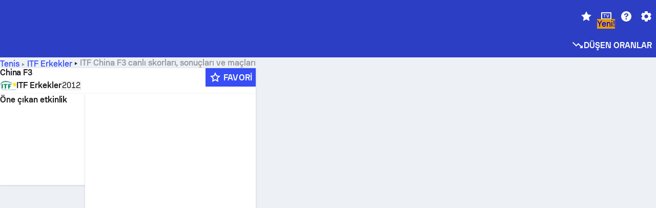

--- FILE ---
content_type: text/html; charset=utf-8
request_url: https://www.sofascore.com/tr/turnuva/tenis/itf-men/china-f3/8562
body_size: 151004
content:
<!DOCTYPE html><html lang="tr" dir="ltr" translate="no"><head><meta charSet="utf-8" data-next-head=""/><meta name="viewport" content="width=device-width" data-next-head=""/><meta name="viewport" content="width=device-width, initial-scale=1, shrink-to-fit=no"/><script async="" src="https://securepubads.g.doubleclick.net/tag/js/gpt.js"></script><meta name="theme-color" media="(prefers-color-scheme: light)" content="#2c3ec4"/><meta name="theme-color" media="(prefers-color-scheme: dark)" content="#2a3543"/><link rel="icon" href="/_next/static/media/favicon.36eabe98.ico"/><meta name="author" content="Sofascore"/><meta name="apple-itunes-app" content="app-id=1176147574"/><meta name="facebook-domain-verification" content="5tm5f2wweby6ky296kp5on2vj4be6z"/><link rel="preconnect" href="https://img.sofascore.com"/><link rel="preconnect" href="https://www.google.com"/><link rel="preconnect" href="https://www.gstatic.com" crossorigin="anonymous"/><link rel="dns-prefetch" href="https://img.sofascore.com"/><link rel="dns-prefetch" href="https://www.googletagmanager.com"/><link rel="manifest" href="/static/manifest.json"/><link rel="shortcut icon" href="/_next/static/media/favicon.36eabe98.ico"/><link rel="mask-icon" href="/_next/static/media/favicon.36eabe98.ico"/><link rel="apple-touch-icon-precomposed" sizes="180x180" href="/_next/static/media/apple-icon-180x180.25727f88.png"/><link rel="apple-touch-icon-precomposed" sizes="152x152" href="/_next/static/media/apple-icon-152x152.639e0059.png"/><link rel="apple-touch-icon-precomposed" sizes="144x144" href="/_next/static/media/apple-icon-144x144.36eabe98.png"/><link rel="apple-touch-icon-precomposed" sizes="120x120" href="/_next/static/media/apple-icon-120x120.1f22126e.png"/><link rel="apple-touch-icon-precomposed" sizes="114x114" href="/_next/static/media/apple-icon-114x114.8efe1e47.png"/><link rel="apple-touch-icon-precomposed" sizes="76x76" href="/_next/static/media/apple-icon-76x76.6fe15cf7.png"/><link rel="apple-touch-icon-precomposed" sizes="72x72" href="/_next/static/media/apple-icon-72x72.c847900b.png"/><link rel="preload" href="/static/fonts/SofascoreSans/woff2/SofascoreSans-Regular.woff2" as="font" type="font/woff2" crossorigin="anonymous"/><link rel="preload" href="/static/fonts/SofascoreSans/woff2/SofascoreSans-Medium.woff2" as="font" type="font/woff2" crossorigin="anonymous"/><link rel="preload" href="/static/fonts/SofascoreSans/woff2/SofascoreSans-Bold.woff2" as="font" type="font/woff2" crossorigin="anonymous"/><link rel="alternate" hrefLang="en" href="https://www.sofascore.com/tournament/tennis/itf-men/china-f3/8562" data-next-head=""/><link rel="alternate" hrefLang="hr" href="https://www.sofascore.com/hr/turnir/tenis/itf-men/china-f3/8562" data-next-head=""/><link rel="alternate" hrefLang="it" href="https://www.sofascore.com/it/torneo/tennis/itf-men/china-f3/8562" data-next-head=""/><link rel="alternate" hrefLang="es" href="https://www.sofascore.com/es/torneo/tenis/itf-men/china-f3/8562" data-next-head=""/><link rel="alternate" hrefLang="es-la" href="https://www.sofascore.com/es-la/torneo/tenis/itf-men/china-f3/8562" data-next-head=""/><link rel="alternate" hrefLang="pt-br" href="https://www.sofascore.com/pt/torneio/tenis/itf-men/china-f3/8562" data-next-head=""/><link rel="alternate" hrefLang="de" href="https://www.sofascore.com/de/turnier/tennis/itf-men/china-f3/8562" data-next-head=""/><link rel="alternate" hrefLang="fr" href="https://www.sofascore.com/fr/tournoi/tennis/itf-men/china-f3/8562" data-next-head=""/><link rel="alternate" hrefLang="pl" href="https://www.sofascore.com/pl/turniej/tenis/itf-men/china-f3/8562" data-next-head=""/><link rel="alternate" hrefLang="hu" href="https://www.sofascore.com/hu/bajnoksag/tenisz/itf-men/china-f3/8562" data-next-head=""/><link rel="alternate" hrefLang="da" href="https://www.sofascore.com/da/turnering/tennis/itf-men/china-f3/8562" data-next-head=""/><link rel="alternate" hrefLang="tr" href="https://www.sofascore.com/tr/turnuva/tenis/itf-men/china-f3/8562" data-next-head=""/><link rel="alternate" hrefLang="ru" href="https://www.sofascore.com/ru/tournament/tennis/itf-men/china-f3/8562" data-next-head=""/><link rel="alternate" hrefLang="nl" href="https://www.sofascore.com/nl/toernooi/tennis/itf-men/china-f3/8562" data-next-head=""/><link rel="alternate" hrefLang="id" href="https://www.sofascore.com/id/turnamen/tenis/itf-men/china-f3/8562" data-next-head=""/><link rel="alternate" hrefLang="el" href="https://www.sofascore.com/el/tournament/tennis/itf-men/china-f3/8562" data-next-head=""/><link rel="alternate" hrefLang="sv" href="https://www.sofascore.com/sv/turnering/tennis/itf-men/china-f3/8562" data-next-head=""/><link rel="alternate" hrefLang="zh" href="https://www.sofascore.com/zh/tournament/tennis/itf-men/china-f3/8562" data-next-head=""/><link rel="alternate" hrefLang="sr" href="https://www.sofascore.com/sr/turnir/tenis/itf-men/china-f3/8562" data-next-head=""/><link rel="alternate" hrefLang="sl" href="https://www.sofascore.com/sl/tekmovanje/tenis/itf-men/china-f3/8562" data-next-head=""/><link rel="alternate" hrefLang="ro" href="https://www.sofascore.com/ro/turneu/tenis/itf-men/china-f3/8562" data-next-head=""/><link rel="alternate" hrefLang="no" href="https://www.sofascore.com/no/turnering/tennis/itf-men/china-f3/8562" data-next-head=""/><link rel="alternate" hrefLang="hi" href="https://www.sofascore.com/hi/tournament/tennis/itf-men/china-f3/8562" data-next-head=""/><link rel="alternate" hrefLang="pt-pt" href="https://www.sofascore.com/pt-pt/torneio/tenis/itf-men/china-f3/8562" data-next-head=""/><link rel="alternate" hrefLang="cs" href="https://www.sofascore.com/cs/soutez/tenis/itf-men/china-f3/8562" data-next-head=""/><link rel="alternate" hrefLang="sk" href="https://www.sofascore.com/sk/turnaj/tenis/itf-men/china-f3/8562" data-next-head=""/><link rel="alternate" hrefLang="bn" href="https://www.sofascore.com/bn/tournament/tennis/itf-men/china-f3/8562" data-next-head=""/><link rel="alternate" hrefLang="ar" href="https://www.sofascore.com/ar/tournament/tennis/itf-men/china-f3/8562" data-next-head=""/><link rel="alternate" hrefLang="az" href="https://www.sofascore.com/az/tournament/tennis/itf-men/china-f3/8562" data-next-head=""/><link rel="alternate" hrefLang="x-default" href="https://www.sofascore.com/tournament/tennis/itf-men/china-f3/8562" data-next-head=""/><link rel="canonical" href="https://www.sofascore.com/tr/turnuva/tenis/itf-men/china-f3/8562" data-next-head=""/><link rel="alternate" href="android-app://com.sofascore.results/https/www.sofascore.com/league/8562" data-next-head=""/><title data-next-head="">China F3 canlı skor, fikstürler ve sonuçlar - Sofascore</title><meta name="description" content="Bu sayfada China F3 için canlı skorun yanı sıra bu turnuvadaki fikstürleri ve katılan tüm takımların sonuçlarını bulabilirsiniz." data-next-head=""/><meta name="keywords" content="China F3, canlı skor, fikstür, sonuçlar, canlıskor" data-next-head=""/><link rel="preload" href="/_next/static/css/a94975b6a7862fe9.css" as="style"/><meta name="sentry-trace" content="27ea88b2fe04cfb2cd02be29f0769786-7e765d7e00d463e9"/><meta name="baggage" content="sentry-environment=production,sentry-release=TZy_9WgCSQDlMmWJ3qX3c,sentry-public_key=d693747a6bb242d9bb9cf7069fb57988,sentry-trace_id=27ea88b2fe04cfb2cd02be29f0769786"/><script>
          window['gtag_enable_tcf_support'] = true;
          window.dataLayer = window.dataLayer || [];
          window.googletag = window.googletag || { cmd: [] };
          window.adv = window.adv || { cmd: [] };
          window.sas = window.sas || { cmd: [] };
        </script><script>
          if (typeof grecaptcha === 'undefined') {
            grecaptcha = {};
          }
          grecaptcha.ready = function(cb) {
            if (typeof grecaptcha.render === 'undefined') {
              const c = '___grecaptcha_cfg';
              window[c] = window[c] || {};
              (window[c]['fns'] = window[c]['fns']||[]).push(cb);
            } else {
              cb();
            }
          }
       </script><style type="text/css">.fresnel-container{margin:0;padding:0;}
@media not all and (min-width:0px) and (max-width:478.98px){.fresnel-at-xxs{display:none!important;}}
@media not all and (min-width:479px) and (max-width:479.98px){.fresnel-at-xsMax{display:none!important;}}
@media not all and (min-width:480px) and (max-width:479.98px){.fresnel-at-xs{display:none!important;}}
@media not all and (min-width:480px) and (max-width:766.98px){.fresnel-at-xsMin{display:none!important;}}
@media not all and (min-width:767px) and (max-width:767.98px){.fresnel-at-smMax{display:none!important;}}
@media not all and (min-width:768px) and (max-width:767.98px){.fresnel-at-sm{display:none!important;}}
@media not all and (min-width:768px) and (max-width:990.98px){.fresnel-at-smMin{display:none!important;}}
@media not all and (min-width:991px) and (max-width:991.98px){.fresnel-at-mdMax{display:none!important;}}
@media not all and (min-width:992px) and (max-width:991.98px){.fresnel-at-md{display:none!important;}}
@media not all and (min-width:992px) and (max-width:1342.98px){.fresnel-at-mdMin{display:none!important;}}
@media not all and (min-width:1343px) and (max-width:1343.98px){.fresnel-at-lgMax{display:none!important;}}
@media not all and (min-width:1344px) and (max-width:1343.98px){.fresnel-at-lg{display:none!important;}}
@media not all and (min-width:1344px){.fresnel-at-lgMin{display:none!important;}}
@media not all and (max-width:478.98px){.fresnel-lessThan-xsMax{display:none!important;}}
@media not all and (max-width:479.98px){.fresnel-lessThan-xs{display:none!important;}}
@media not all and (max-width:479.98px){.fresnel-lessThan-xsMin{display:none!important;}}
@media not all and (max-width:766.98px){.fresnel-lessThan-smMax{display:none!important;}}
@media not all and (max-width:767.98px){.fresnel-lessThan-sm{display:none!important;}}
@media not all and (max-width:767.98px){.fresnel-lessThan-smMin{display:none!important;}}
@media not all and (max-width:990.98px){.fresnel-lessThan-mdMax{display:none!important;}}
@media not all and (max-width:991.98px){.fresnel-lessThan-md{display:none!important;}}
@media not all and (max-width:991.98px){.fresnel-lessThan-mdMin{display:none!important;}}
@media not all and (max-width:1342.98px){.fresnel-lessThan-lgMax{display:none!important;}}
@media not all and (max-width:1343.98px){.fresnel-lessThan-lg{display:none!important;}}
@media not all and (max-width:1343.98px){.fresnel-lessThan-lgMin{display:none!important;}}
@media not all and (min-width:479px){.fresnel-greaterThan-xxs{display:none!important;}}
@media not all and (min-width:480px){.fresnel-greaterThan-xsMax{display:none!important;}}
@media not all and (min-width:480px){.fresnel-greaterThan-xs{display:none!important;}}
@media not all and (min-width:767px){.fresnel-greaterThan-xsMin{display:none!important;}}
@media not all and (min-width:768px){.fresnel-greaterThan-smMax{display:none!important;}}
@media not all and (min-width:768px){.fresnel-greaterThan-sm{display:none!important;}}
@media not all and (min-width:991px){.fresnel-greaterThan-smMin{display:none!important;}}
@media not all and (min-width:992px){.fresnel-greaterThan-mdMax{display:none!important;}}
@media not all and (min-width:992px){.fresnel-greaterThan-md{display:none!important;}}
@media not all and (min-width:1343px){.fresnel-greaterThan-mdMin{display:none!important;}}
@media not all and (min-width:1344px){.fresnel-greaterThan-lgMax{display:none!important;}}
@media not all and (min-width:1344px){.fresnel-greaterThan-lg{display:none!important;}}
@media not all and (min-width:0px){.fresnel-greaterThanOrEqual-xxs{display:none!important;}}
@media not all and (min-width:479px){.fresnel-greaterThanOrEqual-xsMax{display:none!important;}}
@media not all and (min-width:480px){.fresnel-greaterThanOrEqual-xs{display:none!important;}}
@media not all and (min-width:480px){.fresnel-greaterThanOrEqual-xsMin{display:none!important;}}
@media not all and (min-width:767px){.fresnel-greaterThanOrEqual-smMax{display:none!important;}}
@media not all and (min-width:768px){.fresnel-greaterThanOrEqual-sm{display:none!important;}}
@media not all and (min-width:768px){.fresnel-greaterThanOrEqual-smMin{display:none!important;}}
@media not all and (min-width:991px){.fresnel-greaterThanOrEqual-mdMax{display:none!important;}}
@media not all and (min-width:992px){.fresnel-greaterThanOrEqual-md{display:none!important;}}
@media not all and (min-width:992px){.fresnel-greaterThanOrEqual-mdMin{display:none!important;}}
@media not all and (min-width:1343px){.fresnel-greaterThanOrEqual-lgMax{display:none!important;}}
@media not all and (min-width:1344px){.fresnel-greaterThanOrEqual-lg{display:none!important;}}
@media not all and (min-width:1344px){.fresnel-greaterThanOrEqual-lgMin{display:none!important;}}
@media not all and (min-width:0px) and (max-width:478.98px){.fresnel-between-xxs-xsMax{display:none!important;}}
@media not all and (min-width:0px) and (max-width:479.98px){.fresnel-between-xxs-xs{display:none!important;}}
@media not all and (min-width:0px) and (max-width:479.98px){.fresnel-between-xxs-xsMin{display:none!important;}}
@media not all and (min-width:0px) and (max-width:766.98px){.fresnel-between-xxs-smMax{display:none!important;}}
@media not all and (min-width:0px) and (max-width:767.98px){.fresnel-between-xxs-sm{display:none!important;}}
@media not all and (min-width:0px) and (max-width:767.98px){.fresnel-between-xxs-smMin{display:none!important;}}
@media not all and (min-width:0px) and (max-width:990.98px){.fresnel-between-xxs-mdMax{display:none!important;}}
@media not all and (min-width:0px) and (max-width:991.98px){.fresnel-between-xxs-md{display:none!important;}}
@media not all and (min-width:0px) and (max-width:991.98px){.fresnel-between-xxs-mdMin{display:none!important;}}
@media not all and (min-width:0px) and (max-width:1342.98px){.fresnel-between-xxs-lgMax{display:none!important;}}
@media not all and (min-width:0px) and (max-width:1343.98px){.fresnel-between-xxs-lg{display:none!important;}}
@media not all and (min-width:0px) and (max-width:1343.98px){.fresnel-between-xxs-lgMin{display:none!important;}}
@media not all and (min-width:479px) and (max-width:479.98px){.fresnel-between-xsMax-xs{display:none!important;}}
@media not all and (min-width:479px) and (max-width:479.98px){.fresnel-between-xsMax-xsMin{display:none!important;}}
@media not all and (min-width:479px) and (max-width:766.98px){.fresnel-between-xsMax-smMax{display:none!important;}}
@media not all and (min-width:479px) and (max-width:767.98px){.fresnel-between-xsMax-sm{display:none!important;}}
@media not all and (min-width:479px) and (max-width:767.98px){.fresnel-between-xsMax-smMin{display:none!important;}}
@media not all and (min-width:479px) and (max-width:990.98px){.fresnel-between-xsMax-mdMax{display:none!important;}}
@media not all and (min-width:479px) and (max-width:991.98px){.fresnel-between-xsMax-md{display:none!important;}}
@media not all and (min-width:479px) and (max-width:991.98px){.fresnel-between-xsMax-mdMin{display:none!important;}}
@media not all and (min-width:479px) and (max-width:1342.98px){.fresnel-between-xsMax-lgMax{display:none!important;}}
@media not all and (min-width:479px) and (max-width:1343.98px){.fresnel-between-xsMax-lg{display:none!important;}}
@media not all and (min-width:479px) and (max-width:1343.98px){.fresnel-between-xsMax-lgMin{display:none!important;}}
@media not all and (min-width:480px) and (max-width:479.98px){.fresnel-between-xs-xsMin{display:none!important;}}
@media not all and (min-width:480px) and (max-width:766.98px){.fresnel-between-xs-smMax{display:none!important;}}
@media not all and (min-width:480px) and (max-width:767.98px){.fresnel-between-xs-sm{display:none!important;}}
@media not all and (min-width:480px) and (max-width:767.98px){.fresnel-between-xs-smMin{display:none!important;}}
@media not all and (min-width:480px) and (max-width:990.98px){.fresnel-between-xs-mdMax{display:none!important;}}
@media not all and (min-width:480px) and (max-width:991.98px){.fresnel-between-xs-md{display:none!important;}}
@media not all and (min-width:480px) and (max-width:991.98px){.fresnel-between-xs-mdMin{display:none!important;}}
@media not all and (min-width:480px) and (max-width:1342.98px){.fresnel-between-xs-lgMax{display:none!important;}}
@media not all and (min-width:480px) and (max-width:1343.98px){.fresnel-between-xs-lg{display:none!important;}}
@media not all and (min-width:480px) and (max-width:1343.98px){.fresnel-between-xs-lgMin{display:none!important;}}
@media not all and (min-width:480px) and (max-width:766.98px){.fresnel-between-xsMin-smMax{display:none!important;}}
@media not all and (min-width:480px) and (max-width:767.98px){.fresnel-between-xsMin-sm{display:none!important;}}
@media not all and (min-width:480px) and (max-width:767.98px){.fresnel-between-xsMin-smMin{display:none!important;}}
@media not all and (min-width:480px) and (max-width:990.98px){.fresnel-between-xsMin-mdMax{display:none!important;}}
@media not all and (min-width:480px) and (max-width:991.98px){.fresnel-between-xsMin-md{display:none!important;}}
@media not all and (min-width:480px) and (max-width:991.98px){.fresnel-between-xsMin-mdMin{display:none!important;}}
@media not all and (min-width:480px) and (max-width:1342.98px){.fresnel-between-xsMin-lgMax{display:none!important;}}
@media not all and (min-width:480px) and (max-width:1343.98px){.fresnel-between-xsMin-lg{display:none!important;}}
@media not all and (min-width:480px) and (max-width:1343.98px){.fresnel-between-xsMin-lgMin{display:none!important;}}
@media not all and (min-width:767px) and (max-width:767.98px){.fresnel-between-smMax-sm{display:none!important;}}
@media not all and (min-width:767px) and (max-width:767.98px){.fresnel-between-smMax-smMin{display:none!important;}}
@media not all and (min-width:767px) and (max-width:990.98px){.fresnel-between-smMax-mdMax{display:none!important;}}
@media not all and (min-width:767px) and (max-width:991.98px){.fresnel-between-smMax-md{display:none!important;}}
@media not all and (min-width:767px) and (max-width:991.98px){.fresnel-between-smMax-mdMin{display:none!important;}}
@media not all and (min-width:767px) and (max-width:1342.98px){.fresnel-between-smMax-lgMax{display:none!important;}}
@media not all and (min-width:767px) and (max-width:1343.98px){.fresnel-between-smMax-lg{display:none!important;}}
@media not all and (min-width:767px) and (max-width:1343.98px){.fresnel-between-smMax-lgMin{display:none!important;}}
@media not all and (min-width:768px) and (max-width:767.98px){.fresnel-between-sm-smMin{display:none!important;}}
@media not all and (min-width:768px) and (max-width:990.98px){.fresnel-between-sm-mdMax{display:none!important;}}
@media not all and (min-width:768px) and (max-width:991.98px){.fresnel-between-sm-md{display:none!important;}}
@media not all and (min-width:768px) and (max-width:991.98px){.fresnel-between-sm-mdMin{display:none!important;}}
@media not all and (min-width:768px) and (max-width:1342.98px){.fresnel-between-sm-lgMax{display:none!important;}}
@media not all and (min-width:768px) and (max-width:1343.98px){.fresnel-between-sm-lg{display:none!important;}}
@media not all and (min-width:768px) and (max-width:1343.98px){.fresnel-between-sm-lgMin{display:none!important;}}
@media not all and (min-width:768px) and (max-width:990.98px){.fresnel-between-smMin-mdMax{display:none!important;}}
@media not all and (min-width:768px) and (max-width:991.98px){.fresnel-between-smMin-md{display:none!important;}}
@media not all and (min-width:768px) and (max-width:991.98px){.fresnel-between-smMin-mdMin{display:none!important;}}
@media not all and (min-width:768px) and (max-width:1342.98px){.fresnel-between-smMin-lgMax{display:none!important;}}
@media not all and (min-width:768px) and (max-width:1343.98px){.fresnel-between-smMin-lg{display:none!important;}}
@media not all and (min-width:768px) and (max-width:1343.98px){.fresnel-between-smMin-lgMin{display:none!important;}}
@media not all and (min-width:991px) and (max-width:991.98px){.fresnel-between-mdMax-md{display:none!important;}}
@media not all and (min-width:991px) and (max-width:991.98px){.fresnel-between-mdMax-mdMin{display:none!important;}}
@media not all and (min-width:991px) and (max-width:1342.98px){.fresnel-between-mdMax-lgMax{display:none!important;}}
@media not all and (min-width:991px) and (max-width:1343.98px){.fresnel-between-mdMax-lg{display:none!important;}}
@media not all and (min-width:991px) and (max-width:1343.98px){.fresnel-between-mdMax-lgMin{display:none!important;}}
@media not all and (min-width:992px) and (max-width:991.98px){.fresnel-between-md-mdMin{display:none!important;}}
@media not all and (min-width:992px) and (max-width:1342.98px){.fresnel-between-md-lgMax{display:none!important;}}
@media not all and (min-width:992px) and (max-width:1343.98px){.fresnel-between-md-lg{display:none!important;}}
@media not all and (min-width:992px) and (max-width:1343.98px){.fresnel-between-md-lgMin{display:none!important;}}
@media not all and (min-width:992px) and (max-width:1342.98px){.fresnel-between-mdMin-lgMax{display:none!important;}}
@media not all and (min-width:992px) and (max-width:1343.98px){.fresnel-between-mdMin-lg{display:none!important;}}
@media not all and (min-width:992px) and (max-width:1343.98px){.fresnel-between-mdMin-lgMin{display:none!important;}}
@media not all and (min-width:1343px) and (max-width:1343.98px){.fresnel-between-lgMax-lg{display:none!important;}}
@media not all and (min-width:1343px) and (max-width:1343.98px){.fresnel-between-lgMax-lgMin{display:none!important;}}
@media not all and (min-width:1344px) and (max-width:1343.98px){.fresnel-between-lg-lgMin{display:none!important;}}</style><script>
        (function () {
          function applyTheme(theme) {
            for (let key in theme) {
              document.documentElement.style.setProperty(key, theme[key]);
            }
          }

          var persistedTheme = localStorage.getItem('sofa.theme');

          var light = {"--primary-default":"#374df5","--primary-variant":"#2c3ec4","--primary-highlight":"rgba(55, 77, 245, 0.15)","--primary-hover":"hsl(233, 90.5%, 63.8%)","--primary-selected":"hsl(233, 90.5%, 53.8%)","--secondary-default":"#0bb32a","--secondary-variant":"#08861f","--secondary-highlight":"rgba(11, 179, 42, 0.15)","--secondary-hover":"hsl(131, 88.4%, 42.3%)","--secondary-selected":"hsl(131, 88.4%, 32.3%)","--tertiary-default":"rgba(202, 194, 133, 1)","--tertiary-variant":"rgba(157, 150, 94, 1)","--tertiary-highlight":"rgba(202, 194, 133, 0.15)","--neutral-default":"#a4a9b3","--neutral-variant":"#51565f","--neutral-highlight":"#e8ecf3","--on-color-primary":"#ffffff","--on-color-secondary":"rgba(255, 255, 255, 0.6)","--on-color-highlight-nLv1":"rgba(255, 255, 255, 0.2)","--on-color-highlight-nLv2":"rgba(255, 255, 255, 0.1)","--on-color-default":"#ffffff","--on-color-hover":"#e6e6e6","--on-color-selected":"#cccccc","--surface-s0":"#edf1f6","--surface-s1":"#ffffff","--surface-s2":"rgba(229, 233, 239, 0.5)","--surface-sp":"#ffffff","--surface-t":"#222226","--on-surface-nLv1":"#222226","--on-surface-nLv2":"rgba(34, 34, 38, 0.7)","--on-surface-nLv3":"rgba(34, 34, 38, 0.45)","--on-surface-nLv4":"rgba(34, 34, 38, 0.15)","--on-surface-nLv5":"rgba(34, 34, 38, 0.06)","--error-default":"#c7361f","--error-hover":"#dd3c23","--error-selected":"#b1301c","--alert-default":"#c7921f","--alert-hover":"#dda223","--alert-selected":"#b1821c","--success-default":"#15b168","--success-hover":"#18c876","--success-selected":"#129a5b","--effect-elevation1":"rgba(34, 34, 38, 0.16)","--effect-elevation2":"rgba(34, 34, 38, 0.16)","--effect-elevation3":"rgba(34, 34, 38, 0.16)","--overlay-darken1":"rgba(0, 0, 0, 0.25)","--overlay-darken2":"rgba(0, 0, 0, 0.5)","--overlay-darken3":"rgba(0, 0, 0, 0.65)","--sofa-singles-live":"#cb1818","--sofa-singles-value":"#e59c03","--sofa-singles-liveHighlight":"rgba(203, 24, 24, 0.1)","--sofa-singles-crowdsourcingLive":"#ff109f","--sofa-singles-crowdsourcingLiveHighlight":"rgba(255, 16, 159, 0.1)","--score-rating-s00":"#a4a9b3","--score-rating-s10":"#dc0c00","--score-rating-s60":"#ed7e07","--score-rating-s65":"#d9af00","--score-rating-s70":"#00c424","--score-rating-s80":"#00adc4","--score-rating-s90":"#374df5","--playoffs-promotion-to-x":"#26943b","--playoffs-promotion-to-x-playoff":"#49cb40","--playoffs-promotion-to-y":"#0056a3","--playoffs-promotion-to-y-playoff":"#0a8dff","--playoffs-promotion-to-z":"#016565","--playoffs-promotion-to-z-playoff":"#018e8d","--playoffs-promotion-to-z-playoff-secondary":"#01b7b6","--playoffs-promotion-to-relegation":"#c1262d","--playoffs-promotion-to-relegation-playoff":"#fea500","--player-position-forward":"#cb1818","--player-position-midfield":"#0bb32a","--player-position-defender":"#374df5","--player-position-goalkeeper":"#e59c03","--heatmap-hm1":"#cbedbf","--heatmap-hm2":"#d5eb86","--heatmap-hm3":"#fffc20","--heatmap-hm4":"#ff8111","--heatmap-hm5":"#ff1f1f","--stage-sports-dtm":"#011c47","--stage-sports-formula1":"#dc351e","--stage-sports-formulaE":"#04afe7","--stage-sports-indycar":"#c61e36","--stage-sports-moto2":"#84273a","--stage-sports-moto3":"#832639","--stage-sports-motoGP":"#3b3536","--stage-sports-nascar":"#007ac2","--stage-sports-superbike":"#bd1f23","--stage-sports-wrc":"#7bad26","--stage-sports-cycling":"#0162af","--stage-sports-generic":"#03af37","--graphics-terrain-football":"#cbedbf","--graphics-terrain-basketball":"#f8d496","--graphics-terrain-dark":"#19191c","--graphics-terrain-footballPale":"#f5fbf2","--graphics-terrain-basketballPale":"#fef6ea","--graphics-terrain-footballLineups":"#3c8063","--terrain-harcourtIndoor":"#30b8ab","--terrain-hardcourtOutdoor":"#5143cc","--terrain-grass":"#62bd40","--terrain-clay":"#eb9a44","--terrain-default":"#808080","--tournaments-wta":"#a42090","--social-twitter":"#00acee","--social-facebook":"#0865FE","--social-apple":"#000000","--social-huawei-symbol":"#CE0E2D","--social-huawei-text":"#262729","--cricket-neutral":"#a4a9b3","--cricket-singleRuns":"#6aac44","--cricket-firstCircleRuns":"#4d82a1","--cricket-secondCircleRuns":"#98458c","--cricket-wicketsDown":"#b8483c","--cricket-errorsAndMistakes":"#be9b3c","--cricket-cricketTerrain":"#cbedbf","--cricket-cricketTerrainSecondary":"#166534","--cricket-dsr":"#5a539c","--sentiment-positive":"#0bb32a","--sentiment-positive-highlight":"rgba(11, 179, 42, 0.25)","--sentiment-negative":"#cb1818","--sentiment-negative-highlight":"rgba(203, 24, 24, 0.25)","--header-default":"#2c3ec4","--mma-red-default":"#ce153a","--mma-red-highlight":"rgba(206, 21, 58, 0.15)","--mma-blue-default":"#1258df","--mma-blue-highlight":"rgba(18, 88, 223, 0.15)","--football-shotmap-home-idle":"#05660f","--football-shotmap-home-selectedHover":"#0bb32a","--football-shotmap-away-idle":"#064683","--football-shotmap-away-selectedHover":"#374df5","--tennis-tournaments-2000":"#3A66AC","--tennis-tournaments-1000":"#D1B04E","--tennis-tournaments-500":"#848E95","--tennis-tournaments-250":"#00AFF0","--hockey-shotmap-shot-background":"#ffffff80","--editor-pink":"#FF407F","--editor-pink-highlight":"rgba(255, 64, 127, 0.15)"};
          var dark = {"--primary-default":"#7a84ff","--primary-variant":"#000000","--primary-highlight":"rgba(122, 132, 255, 0.25)","--primary-hover":"hsl(235, 100.0%, 78.9%)","--primary-selected":"hsl(235, 100.0%, 68.9%)","--secondary-default":"#46c252","--secondary-variant":"#03692a","--secondary-highlight":"rgba(70, 194, 82, 0.25)","--secondary-hover":"hsl(126, 50.4%, 56.8%)","--secondary-selected":"hsl(126, 50.4%, 46.8%)","--tertiary-default":"rgba(168, 161, 110, 1)","--tertiary-variant":"rgba(130, 124, 77, 1)","--tertiary-highlight":"rgba(168, 161 110, 0.15)","--neutral-default":"#a4a9b3","--neutral-variant":"#BCC2CF","--neutral-highlight":"rgba(54, 63, 83, 0.5)","--on-color-primary":"#FCFCFE","--on-color-secondary":"rgba(255, 255, 255, 0.6)","--on-color-highlight-nLv1":"rgba(255, 255, 255, 0.25)","--on-color-highlight-nLv2":"rgba(255, 255, 255, 0.1)","--on-color-default":"#ffffff","--on-color-hover":"#ffffff","--on-color-selected":"#f2f2f2","--surface-s0":"#000000","--surface-s1":"#171C1F","--surface-s2":"rgba(0, 0, 0, 0.5)","--surface-sp":"#272C32","--surface-t":"#ECEDEF","--on-surface-nLv1":"#ECEDEF","--on-surface-nLv2":"rgba(255, 255, 255, 0.75)","--on-surface-nLv3":"rgba(255, 255, 255, 0.5)","--on-surface-nLv4":"rgba(255, 255, 255, 0.15)","--on-surface-nLv5":"rgba(255, 255, 255, 0.08)","--error-default":"#e35c47","--error-hover":"#e66f5d","--error-selected":"#e04831","--alert-default":"#dbaa3f","--alert-hover":"#dfb355","--alert-selected":"#d7a02a","--success-default":"#39b57a","--success-hover":"#44c486","--success-selected":"#33a26c","--effect-elevation1":"rgba(0, 0, 0, 0.24)","--effect-elevation2":"rgba(0, 0, 0, 0.40)","--effect-elevation3":"rgba(0, 0, 0, 0.48)","--overlay-darken1":"rgba(0, 0, 0, 0.25)","--overlay-darken2":"rgba(0, 0, 0, 0.5)","--overlay-darken3":"rgba(0, 0, 0, 0.65)","--sofa-singles-live":"#e73b3b","--sofa-singles-value":"#e8b345","--sofa-singles-liveHighlight":"rgba(231, 59, 59, 0.2)","--sofa-singles-crowdsourcingLive":"#ff109f","--sofa-singles-crowdsourcingLiveHighlight":"rgba(255, 16, 159, 0.1)","--score-rating-s00":"#a4a9b3","--score-rating-s10":"#dc0c00","--score-rating-s60":"#ed7e07","--score-rating-s65":"#d9af00","--score-rating-s70":"#00c424","--score-rating-s80":"#00adc4","--score-rating-s90":"#374df5","--playoffs-promotion-to-x":"#3bb552","--playoffs-promotion-to-x-playoff":"#80ea79","--playoffs-promotion-to-y":"#288eea","--playoffs-promotion-to-y-playoff":"#8fcbff","--playoffs-promotion-to-z":"#2f9d9d","--playoffs-promotion-to-z-playoff":"#0ad8d8","--playoffs-promotion-to-z-playoff-secondary":"#befefe","--playoffs-promotion-to-relegation":"#ef5158","--playoffs-promotion-to-relegation-playoff":"#ffb936","--player-position-forward":"#e73b3b","--player-position-midfield":"#1eb85d","--player-position-defender":"#4b9def","--player-position-goalkeeper":"#e8b345","--heatmap-hm1":"#446c46","--heatmap-hm2":"#7d943c","--heatmap-hm3":"#ffd630","--heatmap-hm4":"#f0802b","--heatmap-hm5":"#f03530","--stage-sports-dtm":"#011c47","--stage-sports-formula1":"#dc351e","--stage-sports-formulaE":"#04afe7","--stage-sports-indycar":"#c61e36","--stage-sports-moto2":"#84273a","--stage-sports-moto3":"#832639","--stage-sports-motoGP":"#3b3536","--stage-sports-nascar":"#007ac2","--stage-sports-superbike":"#bd1f23","--stage-sports-wrc":"#7bad26","--stage-sports-cycling":"#0162af","--stage-sports-generic":"#03af37","--graphics-terrain-football":"#446c46","--graphics-terrain-basketball":"#a38a5e","--graphics-terrain-dark":"#0c0c0d","--graphics-terrain-footballPale":"#1d2c29","--graphics-terrain-basketballPale":"#31312e","--graphics-terrain-footballLineups":"#171c1f","--terrain-harcourtIndoor":"#6ee4d9","--terrain-hardcourtOutdoor":"#a59bf5","--terrain-grass":"#488331","--terrain-clay":"#a06b32","--terrain-default":"#808080","--tournaments-wta":"#db5cc7","--social-twitter":"#00acee","--social-facebook":"#ECEDEF","--social-apple":"#ECEDEF","--social-huawei-symbol":"#ECEDEF","--social-huawei-text":"#ECEDEF","--cricket-neutral":"#828ba1","--cricket-singleRuns":"#6aac44","--cricket-firstCircleRuns":"#4d82a1","--cricket-secondCircleRuns":"#98458c","--cricket-wicketsDown":"#b8483c","--cricket-errorsAndMistakes":"#be9b3c","--cricket-cricketTerrain":"#9ccf8a","--cricket-cricketTerrainSecondary":"#166534","--cricket-dsr":"#5a539c","--sentiment-positive":"#46c252","--sentiment-positive-highlight":"rgba(70, 194, 82, 0.25)","--sentiment-negative":"#e73b3b","--sentiment-negative-highlight":"rgba(231, 59, 59, 0.25)","--header-default":"#111517","--mma-red-default":"#de4e6b","--mma-red-highlight":"rgba(222, 78, 107, 0.25)","--mma-blue-default":"#467ce5","--mma-blue-highlight":"rgba(70, 124, 229, 0.25)","--football-shotmap-home-idle":"#0b5a13","--football-shotmap-home-selectedHover":"#46c252","--football-shotmap-away-idle":"#2c3596","--football-shotmap-away-selectedHover":"#7a84ff","--tennis-tournaments-2000":"#3A66AC","--tennis-tournaments-1000":"#D1B04E","--tennis-tournaments-500":"#848E95","--tennis-tournaments-250":"#00AFF0","--hockey-shotmap-shot-background":"#ffffff33","--editor-pink":"#FF7DA8","--editor-pink-highlight":"rgba(255, 64, 127, 0.15)"};

          var themes = { light, dark };

          

          var theme = 'auto';
          var prefersDark = window.matchMedia('(prefers-color-scheme: dark)').matches;

          if (persistedTheme) {
            try {
              var parsed = JSON.parse(persistedTheme);
              if(parsed.theme === 'amoled') {
                parsed.theme = 'dark';
              }
              theme = parsed.theme || theme;
            } catch {
              console.error('Invalid theme shape.');
            }
          }

          var toApply;
          if (theme === 'auto') {
            toApply = prefersDark ? 'dark' : 'light';
          } else {
            toApply = theme;
          }

          try {
            window.localStorage.setItem('sofa.theme',JSON.stringify({theme:theme}));
          } catch {
            console.error('Locale Storage is full.');
          }

          document.documentElement.classList.add(toApply);
          applyTheme(themes[toApply]);
        })();</script><script type="application/ld+json" data-next-head="">{"@context":"https://schema.org","@type":"BreadcrumbList","itemListElement":[{"@type":"ListItem","position":1,"name":"Tenis","item":"https://www.sofascore.com/tr/tenis"},{"@type":"ListItem","position":2,"name":"ITF Erkekler","item":"https://www.sofascore.com/tr/tenis/itf-men"},{"@type":"ListItem","position":3,"name":"China F3"}]}</script><script type="application/ld+json" data-next-head="">{"@context":"https://schema.org","@type":"SportsOrganization","name":"China F3","sport":"Tennis","logo":"https://img.sofascore.com/api/v1/unique-tournament/8562/image","url":"https://www.sofascore.com/tournament/tennis/itf-men/china-f3/8562"}</script><link rel="stylesheet" href="/_next/static/css/a94975b6a7862fe9.css" data-n-g=""/><noscript data-n-css=""></noscript><script defer="" noModule="" src="/_next/static/chunks/polyfills-42372ed130431b0a.js"></script><script defer="" src="/_next/static/chunks/29326.9e7ebb54614a8b4c.js"></script><script defer="" src="/_next/static/chunks/86819.b701eb9aac5333f0.js"></script><script defer="" src="/_next/static/chunks/93299.495eddcc62456619.js"></script><script defer="" src="/_next/static/chunks/34331.fd802a0ef8ccb011.js"></script><script defer="" src="/_next/static/chunks/36252.97a6054a71f57f59.js"></script><script defer="" src="/_next/static/chunks/14767.19573c8df8e581cb.js"></script><script defer="" src="/_next/static/chunks/2266.4baba69db47df585.js"></script><script defer="" src="/_next/static/chunks/88561.cbe300c394cc182f.js"></script><script defer="" src="/_next/static/chunks/94863.1bdb58546c5363b8.js"></script><script defer="" src="/_next/static/chunks/17132.734f7331382554db.js"></script><script defer="" src="/_next/static/chunks/55798.bc8518dccfd800ee.js"></script><script defer="" src="/_next/static/chunks/36978.3703c0df6b1f4a83.js"></script><script defer="" src="/_next/static/chunks/64162.712b1c3f6f843dbd.js"></script><script defer="" src="/_next/static/chunks/56221.6bdb580b2a980733.js"></script><script defer="" src="/_next/static/chunks/79058.ac23cc7f60527ef3.js"></script><script defer="" src="/_next/static/chunks/62192.0f23d7cd055fbd9d.js"></script><script defer="" src="/_next/static/chunks/28355.2df0cc2624381946.js"></script><script src="/_next/static/chunks/webpack-2bb0c15ed2cca3f5.js" defer=""></script><script src="/_next/static/chunks/framework-a8c9674a7c50b22f.js" defer=""></script><script src="/_next/static/chunks/main-0d04611aa621f97a.js" defer=""></script><script src="/_next/static/chunks/pages/_app-ad488138518b18bc.js" defer=""></script><script src="/_next/static/chunks/14092-f8d92b8eedd494c1.js" defer=""></script><script src="/_next/static/chunks/28446-08caf10013fbb1d8.js" defer=""></script><script src="/_next/static/chunks/33854-b1405b1353b98068.js" defer=""></script><script src="/_next/static/chunks/58860-7a7a351931890f60.js" defer=""></script><script src="/_next/static/chunks/41164-557645164de57e6c.js" defer=""></script><script src="/_next/static/chunks/25274-b97ce3adcb4bcd78.js" defer=""></script><script src="/_next/static/chunks/31702-20ac358cba1e565c.js" defer=""></script><script src="/_next/static/chunks/61392-075394bc2a453f2a.js" defer=""></script><script src="/_next/static/chunks/19268-887aeebf98c3d2a5.js" defer=""></script><script src="/_next/static/chunks/36678-da85625b242aa3d2.js" defer=""></script><script src="/_next/static/chunks/93785-d35bf715b478e351.js" defer=""></script><script src="/_next/static/chunks/1800-bdffc4a17aa7aba9.js" defer=""></script><script src="/_next/static/chunks/54246-2d06c06bd6debed9.js" defer=""></script><script src="/_next/static/chunks/78061-8737a30f88895192.js" defer=""></script><script src="/_next/static/chunks/81826-2b0be730889bdeb5.js" defer=""></script><script src="/_next/static/chunks/3074-4a83e6640e16c8f7.js" defer=""></script><script src="/_next/static/chunks/86795-58bc81a1cc252341.js" defer=""></script><script src="/_next/static/chunks/24649-f1d348789a3718a4.js" defer=""></script><script src="/_next/static/chunks/36701-9369ee462e797422.js" defer=""></script><script src="/_next/static/chunks/25752-f433a287c4c861c0.js" defer=""></script><script src="/_next/static/chunks/49191-f2b6fabe3a1c75e7.js" defer=""></script><script src="/_next/static/chunks/32660-a1959cf860726d0f.js" defer=""></script><script src="/_next/static/chunks/94432-d9696b086d478c0c.js" defer=""></script><script src="/_next/static/chunks/51390-8d84023af71c57a5.js" defer=""></script><script src="/_next/static/chunks/47198-76da143068da82e2.js" defer=""></script><script src="/_next/static/chunks/77810-0b469db7ffcc47f9.js" defer=""></script><script src="/_next/static/chunks/88422-e4ec549037066f52.js" defer=""></script><script src="/_next/static/chunks/8699-cc9c694d33bfc983.js" defer=""></script><script src="/_next/static/chunks/pages/tournament-f680b0ad9fb9c7ef.js" defer=""></script><script src="/_next/static/TZy_9WgCSQDlMmWJ3qX3c/_buildManifest.js" defer=""></script><script src="/_next/static/TZy_9WgCSQDlMmWJ3qX3c/_ssgManifest.js" defer=""></script><style data-styled="" data-styled-version="5.3.11">html{line-height:1.15;-webkit-text-size-adjust:100%;}/*!sc*/
body{margin:0;}/*!sc*/
main{display:block;}/*!sc*/
h1{font-size:2em;margin:0.67em 0;}/*!sc*/
hr{box-sizing:content-box;height:0;overflow:visible;}/*!sc*/
pre{font-family:monospace,monospace;font-size:1em;}/*!sc*/
a{background-color:transparent;}/*!sc*/
abbr[title]{border-bottom:none;-webkit-text-decoration:underline;text-decoration:underline;-webkit-text-decoration:underline dotted;text-decoration:underline dotted;}/*!sc*/
b,strong{font-weight:bolder;}/*!sc*/
code,kbd,samp{font-family:monospace,monospace;font-size:1em;}/*!sc*/
small{font-size:80%;}/*!sc*/
sub,sup{font-size:75%;line-height:0;position:relative;vertical-align:baseline;}/*!sc*/
sub{bottom:-0.25em;}/*!sc*/
sup{top:-0.5em;}/*!sc*/
img{border-style:none;}/*!sc*/
button,input,optgroup,select,textarea{font-family:inherit;font-size:100%;line-height:1.15;margin:0;}/*!sc*/
button,input{overflow:visible;}/*!sc*/
button,select{text-transform:none;}/*!sc*/
button,[type="button"],[type="reset"],[type="submit"]{-webkit-appearance:button;}/*!sc*/
button::-moz-focus-inner,[type="button"]::-moz-focus-inner,[type="reset"]::-moz-focus-inner,[type="submit"]::-moz-focus-inner{border-style:none;padding:0;}/*!sc*/
button:-moz-focusring,[type="button"]:-moz-focusring,[type="reset"]:-moz-focusring,[type="submit"]:-moz-focusring{outline:1px dotted ButtonText;}/*!sc*/
fieldset{padding:0.35em 0.75em 0.625em;}/*!sc*/
legend{box-sizing:border-box;color:inherit;display:table;max-width:100%;padding:0;white-space:normal;}/*!sc*/
progress{vertical-align:baseline;}/*!sc*/
textarea{overflow:auto;}/*!sc*/
[type="checkbox"],[type="radio"]{box-sizing:border-box;padding:0;}/*!sc*/
[type="number"]::-webkit-inner-spin-button,[type="number"]::-webkit-outer-spin-button{height:auto;}/*!sc*/
[type="search"]{-webkit-appearance:textfield;outline-offset:-2px;}/*!sc*/
[type="search"]::-webkit-search-decoration{-webkit-appearance:none;}/*!sc*/
::-webkit-file-upload-button{-webkit-appearance:button;font:inherit;}/*!sc*/
details{display:block;}/*!sc*/
summary{display:list-item;}/*!sc*/
template{display:none;}/*!sc*/
[hidden]{display:none;}/*!sc*/
data-styled.g1[id="sc-global-ecVvVt1"]{content:"sc-global-ecVvVt1,"}/*!sc*/
body{overflow-x:hidden;width:100%;-webkit-font-smoothing:antialiased;-moz-osx-font-smoothing:grayscale;font-family:'Sofascore Sans','Arial Unicode MS',-apple-system,BlinkMacSystemFont,Segoe UI,Helvetica,Arial,sans-serif,Apple Color Emoji,Segoe UI Emoji,Segoe UI Symbol;font-weight:400;color:var(--on-surface-nLv1);background-color:var(--surface-s0);font-feature-settings:"kern" 1;font-kerning:normal;}/*!sc*/
h1,h2,h3,h4,h5,h6{font-weight:500;}/*!sc*/
h3.h-center{background-color:var(--surface-s0);border-radius:4px;overflow:hidden;font-size:15px;text-align:center;text-transform:uppercase;padding:8px 0;margin:0;}/*!sc*/
a{-webkit-text-decoration:none;text-decoration:none;}/*!sc*/
svg{vertical-align:top;}/*!sc*/
*{box-sizing:border-box;}/*!sc*/
button{border:none;background:none;font-family:'Sofascore Sans','Arial Unicode MS',-apple-system,BlinkMacSystemFont,Segoe UI,Helvetica,Arial,sans-serif,Apple Color Emoji,Segoe UI Emoji,Segoe UI Symbol;}/*!sc*/
hr{margin:12px 0;padding:0;border:none;border-bottom:1px solid rgba(0,12,36,.07);}/*!sc*/
strong{font-weight:500 !important;}/*!sc*/
th{font-weight:400;}/*!sc*/
::-webkit-input-placeholder{color:rgba(0,0,0,0.4);}/*!sc*/
::-moz-placeholder{color:rgba(0,0,0,0.4);}/*!sc*/
:-ms-input-placeholder{color:rgba(0,0,0,0.4);}/*!sc*/
::placeholder{color:rgba(0,0,0,0.4);}/*!sc*/
button,[type="button"],[type="reset"],[type="submit"]{-webkit-appearance:none !important;}/*!sc*/
.Toastify__toast-container{width:auto;}/*!sc*/
@media only screen and (max-width:480px){.Toastify__toast-container{width:100vw;}}/*!sc*/
.sofa-toast--info,.sofa-toast--error{width:328px;border-radius:16px;background:var(--primary-default);padding:12px 16px;min-height:unset;}/*!sc*/
@media only screen and (max-width:480px){.sofa-toast--info,.sofa-toast--error{bottom:32px;width:auto;max-width:calc(100vw - 32px);margin:0 auto 8px auto;}}/*!sc*/
.sofa-toast--error{background:var(--error-default);}/*!sc*/
.grecaptcha-badge{visibility:hidden;}/*!sc*/
data-styled.g2[id="sc-global-hIDtNy1"]{content:"sc-global-hIDtNy1,"}/*!sc*/
@font-face{font-family:'Sofascore Sans';src:url('/static/fonts/SofascoreSans/woff2/SofascoreSans-Regular.woff2') format('woff2'), url('/static/fonts/SofascoreSans/woff/SofascoreSans-Regular.woff') format('woff'), url('/static/fonts/SofascoreSans/otf/SofascoreSans-Regular.otf') format('otf'), url('/static/fonts/SofascoreSans/ttf/SofascoreSans-Regular.ttf') format('truetype');font-weight:400;font-style:normal;line-height:normal;font-display:swap;}/*!sc*/
@font-face{font-family:'Sofascore Sans';src:url('/static/fonts/SofascoreSans/woff2/SofascoreSans-Medium.woff2') format('woff2'), url('/static/fonts/SofascoreSans/woff/SofascoreSans-Medium.woff') format('woff'), url('/static/fonts/SofascoreSans/otf/SofascoreSans-Medium.otf') format('otf'), url('/static/fonts/SofascoreSans/ttf/SofascoreSans-Medium.ttf') format('truetype');font-weight:500;font-style:normal;font-display:swap;}/*!sc*/
@font-face{font-family:'Sofascore Sans';src:url('/static/fonts/SofascoreSans/woff2/SofascoreSans-Bold.woff2') format('woff2'), url('/static/fonts/SofascoreSans/woff/SofascoreSans-Bold.woff') format('woff'), url('/static/fonts/SofascoreSans/otf/SofascoreSans-Bold.otf') format('otf'), url('/static/fonts/SofascoreSans/ttf/SofascoreSans-Bold.ttf') format('truetype');font-weight:700;font-style:normal;font-display:swap;}/*!sc*/
@font-face{font-family:'Sofascore Sans Condensed';src:url('/static/fonts/SofascoreSans/woff2/SofascoreSans-RegularCondensed.woff2') format('woff2'), url('/static/fonts/SofascoreSans/woff/SofascoreSans-RegularCondensed.woff') format('woff'), url('/static/fonts/SofascoreSans/otf/SofascoreSans-RegularCondensed.otf') format('otf'), url('/static/fonts/SofascoreSans/ttf/SofascoreSans-RegularCondensed.ttf') format('truetype');font-weight:400;font-style:normal;font-display:swap;}/*!sc*/
@font-face{font-family:'Sofascore Sans Condensed';src:url('/static/fonts/SofascoreSans/woff2/SofascoreSans-MediumCondensed.woff2') format('woff2'), url('/static/fonts/SofascoreSans/woff/SofascoreSans-MediumCondensed.woff') format('woff'), url('/static/fonts/SofascoreSans/otf/SofascoreSans-MediumCondensed.otf') format('otf'), url('/static/fonts/SofascoreSans/ttf/SofascoreSans-MediumCondensed.ttf') format('ttf');font-weight:500;font-style:normal;font-display:swap;}/*!sc*/
@font-face{font-family:'Sofascore Sans Condensed';src:url('/static/fonts/SofascoreSans/woff2/SofascoreSans-BoldCondensed.woff2') format('woff2'), url('/static/fonts/SofascoreSans/woff/SofascoreSans-BoldCondensed.woff') format('woff'), url('/static/fonts/SofascoreSans/otf/SofascoreSans-BoldCondensed.otf') format('otf'), url('/static/fonts/SofascoreSans/ttf/SofascoreSans-BoldCondensed.ttf') format('ttf');font-weight:700;font-style:normal;font-display:swap;}/*!sc*/
data-styled.g6[id="sc-global-ejiBoL1"]{content:"sc-global-ejiBoL1,"}/*!sc*/
.cORqut{position:relative;}/*!sc*/
@media (hover:hover){}/*!sc*/
@media (hover:hover){}/*!sc*/
data-styled.g10[id="Box"]{content:"cORqut,klGMtt,"}/*!sc*/
.iLeIwZ{margin-right:8px;object-fit:cover;font-size:0;}/*!sc*/
@media (max-width:991px){.iLeIwZ{height:16px;width:16px;}}/*!sc*/
@media (min-width:992px){.iLeIwZ{height:32px;width:32px;}}/*!sc*/
.GaVIv{height:32px;width:32px;object-fit:cover;font-size:0;}/*!sc*/
data-styled.g25[id="Img"]{content:"iLeIwZ,GaVIv,"}/*!sc*/
.bnGZXP{position:absolute;z-index:109;}/*!sc*/
.bnGZXP #div-gpt-ad-1680080290316-0 iframe{min-width:30px;min-height:30px;width:30px;height:30px;margin-top:2px;}/*!sc*/
@media (max-width:991px){}/*!sc*/
data-styled.g59[id="sc-87ac5cd3-0"]{content:"bnGZXP,"}/*!sc*/
.lalAfn{position:-webkit-sticky;position:sticky;top:0;left:0;width:100%;z-index:104;background-color:var(--header-default);}/*!sc*/
@media (max-width:991px){.lalAfn{-webkit-transition:-webkit-transform 150ms ease-out;-webkit-transition:transform 150ms ease-out;transition:transform 150ms ease-out;-webkit-transform:translateY(0);-ms-transform:translateY(0);transform:translateY(0);}}/*!sc*/
data-styled.g60[id="sc-3e20636a-0"]{content:"lalAfn,"}/*!sc*/
</style></head><body><link rel="preload" as="image" href="https://img.sofascore.com/api/v1/unique-tournament/8562/image"/><link rel="preload" as="image" href="https://img.sofascore.com/api/v1/category/785/image"/><div id="__next"><header class="sc-3e20636a-0 lalAfn"><div class="w_100% max-w_[1440px] mx_auto md:px_md h_10xl md:h_12xl ov_initial"><div class="hide_md"><div class="d_flex ai_center jc_space-between h_[48px] ps_md"><div class="pos_relative h_4xl hide_md"><img class="pos_absolute rtl:inset-s_[-156px]" width="280" height="48" src="data:image/png;base64, iVBORw0KGgoAAAANSUhEUgAAAjAAAABgCAYAAAAD4EixAAAACXBIWXMAABYlAAAWJQFJUiTwAAAAAXNSR0IArs4c6QAAAARnQU1BAACxjwv8YQUAAAuUSURBVHgB7d3/dZxIEsDx0r39/3QRLI7A2giMI7AcgdkILEegcQSajWDGEawcgcYRSI4AHIG0EdRRptlBuLtpYCSNRt/[base64]/TL7bAQAgBfoIBOYOgGwJxZFvbyTwBOMeps7aRKAr3Uys5Y94ZKXKwEAAGG6fzKZod7/Y73c6jhlvRSyB1xZUiwEAIAX6j9yQOpK/bz+sRR/n5GYrF5Wbv8no83Tl0wAAEDUwTQhueRjIfMs6jhSNyl9lqeRBdbf1MvX3rqNAADwQh1EAuOanRaRTay/S+V+2tOZk8i2lsR8e6IRPllg/XuGlgMAsHUoTUgXgfX25OJtXfn/r17+qBf79x/1ulf18kmahMbnSZuSevZ6xBQAAE8hdSK7V/JIxlbW2ow4uvV8VNWLJS13kX2z+se1+PvMvH3spzCuY24/ebIE5tGuPwAAz0FSE9KePwEINQd9jiUvxs6rThrsSczK8/GpJPYzcYlQLk0iZEslTeKRtP9DcIldJs31ydzqyi03Q9dmIG4bs0387ubG7cTOZDv0/a6NXce9kRlc7NzFzVzcG9mDJ1x12ex8TzrlqqS5lpUAAPxSxuvKHrORO4FinyTuf6z+YdeXCfuda3zYs8VdaWRouKYPm+5bSPh6XOnwUHLbppBEI+PmMoJdn3q5GIhdajNEPhsZuy337GvhK1On/KtA+YtArPb7Ezvna92T4f0AsHc0gewxDScwpyNinFpF0VtOB45Z6jjngVilTrPoxbEK8ULHK3UgKZgYd6XNU4+ha/9xXNif5R28t9pcjysdp9R4sundXuNJSOGJ80HHzVVU6sz5kQDg4KT89pQ95ioQnweZzdZVPlOtPPFKnWbRi3Ot05UaqCB1WvLSsjIFkxhtkpypPkTiZjr9upYavhZ9tzp8nKIX41x3XC4AeJFSfnPKntPwX7N/a2JTUuJxMp3vohez1GkWnRhzkozWled8C51vEbiW5zqP3fOTQOxS5ynVk3jpNMUOr+e1AAB+ShqFdFSTPVafwrL+8TGySdVZfsi2o+SozqHa9HnIAh9v6uW7i/1ath1Gff4d4TQQM8Y6KS+0+au8DGyzlmYCvBvZdjAu6uXDULlc2SypyX3HdjHbuJk0nZ59ce16vOp27tUm8QhVxrad9T/6x/3/9lr62Bu533ZXaHxCwzb2D1fudxK+9pd17Pe92FOSeZvD59Ldp6vA8axMX2Q7rN+uz8fAtj/vuwDAS5fyZ5/sOQ13xE1h+9mTmmLgGEVk/9yzfebi+pSBYyxSt+3sswwco4jscxLYZ9nbzudMxl+jorddqLnLrpfvyYf1UQrd36yzXewJ2TIQ+yyyT97bNqTUpl/UlOayIrB9qBnsVhP6FgHAwdME8gxoUymXOk+pgRE0Gu4QejJQrtB+uWfbKQmML/5lwvVae/a77nweSgayhPKUveWs83koeRo6zzywXzd2KIFaDsQ+S9kvVG5N6Jui/gRsNfGccwGAF87mgbHH5I/yF52rEP47sNmnKXOJWFNQHd+aExYSbiIZktXLlVWEdbwv7UrdziHSt05ogrJ5ZnzNJdbkspH5fPcv5fpt5NfrdJwQo5DIaxv6TToeoRFE72M7WdNWfR8q+bVZ5XXn36EmrOVAbHs6Y81Jee8ji3cmcZuh+Vq0GTXl+2/s80C5Que8q+8OADxbv1n7vDyeWJ+Dlv1SH53AGFeR2F/hC2kqnlj/iRh7OvG9k5yEnrJ8leEyWWJ144nxRnbAJXv3rpc2TWrt5Gghb4bi1jHad0d1ndfrbV8796pz7NRJ7HzHTe2LNJSs+c73W+KEcHY+eW+dXcdsYP9vMsxXLiu3fVdlgp18dwDgOTuYt1F3uQrnXrOFbDubtj+HkhsbLdQ+TcgC22wkjXXu7VdiO3/q5ZoWrBNrLrvxl/jfC5WL5xgu4Wk79/4VqPh95/1dEsSSHPeUzBd7I2mqwPos8pkMfNZ67VlnZZ36zq1MAOCFO8gEpi9U8en2Lda+poefnTLdU4UsEDf1SVHlWZfJjrjK2/pTnMpuLaW5Nlni9m1Tmy3Wr2QtzaiZqrdNXyXzhRLC1HsUSo4ymW/XyerOk18AeG4O5W3Uk1jFWi+FNMNYfXJ5Hv6W3ScvbYJmT6G+yDSFNH2Khirc1CQDAICfnv0TmMAIkLuRHYGtqcSXALQV713g2MeJx/FV4DuptLUZhptHNqkC60NNLvd0+hXZ05hCxvcryqR5ynUW2eZ3eXqha1HJfHeBuBsBAExyCE1INsKnX/lsZNt/JUU18Hko2cgk3PTQ9fuEY6byTeBn5bWkbBlKsFziEx3G2+Wa4br9ijLZNq/Y9T+RpnNp7tm9O5rHV55MZnJvFvd1Oj5JDJEF1u8i0fzHs86e/v0pAIBJDiGBqeTXSupkxNMRkwXWt/tvAp/bU5uUBCb3rPshM7mmGV8Fbf1OlgO7p1bsXu7JTNVZdenKZMftJ1Xd0Ty+Ds1J96uXNLXuOn2cKpk+2uudb+XRiJmaIyxGv5/V2O8oAKDjEBIYG8bqG+FjIzw+SZrQvDGV/U/kr3t7k/IyVglpM7W9r3niUuYLNXukVLrvYh+6uUv61/UmYdi9L4ExmWybTXzzz9gTmoXE+abit+HPp+7fvu+CJQp59xUJfS4xKjwfBfcZaeNZZ+ds5V7HdgxMdvf1kac/AIC985sGXrb3QAb7XExgv8h9FaaNgrG/zqOThbkEo/B81J+bxDek2M7Hhlv/GYidi79StoRnIw8nep3dOWcSl8uv19XmhtkMPDXIAusr99Pu14X455fZhBKNSJkve//2fRdWNsmhb1i3bt9R5DO18/I9kbmALtw5V7796s/sXArPRylzzwDAYdP9k8lIGp6u35TaTBVvw6Izt5y4dbH9it4xYu9bKrWZxv7ExbdjrSKxF4HzWPhiR877OBDf3jWUBbaPvbm67GybR841D5QnV//rHMqE82yt9P69sut6FSqLpH8Xbnux7V6da+SeemL75JJAw685KN1nx51tMw2/rbtU3oUEAAeTwNgv/Kkvc/QJvWzxTOcrNVAB6e7ehdQeZ+ViLty/h65RP9EoY9u6Y6+0eQljbNtFL+6xzn9vlSke8LuQe2InbRe5V9c630IAAIeRwLjzsL+sd1FxlbEyqP8liLuKPSWByXV3ygeIXar/LdD2BGTO/VpHrkmh8ywCcX1ySaThN0ynuhYAQEP3TyYT6fw3Ul+lHL/eZqnjlUOxdUICM6M8y5RjaZMMTE00So0nbFPv11qGr8nUcp9FYvrkMoJOT2KulKYjANjS/ZPJDNo0T1giUI44pm1bjDxOkXiMW1eewcpHJyYwkX1D5Tlz+yQdS5tKd8yTJzvGMvGcx8S2uIUkGhn7Spt3ZsXi+eQy0oRzPhMAwD1H9htS9surxLcHD3KViw1Vtdlj+zPP2qgQm4vlMjbEduQxMrf6zsW3OU/WqXN9uFh5b7WNhlpLAm2SPyuLDZG2yrg938otX7vl0V+bSu5i88e4+Lls3yrum0Bw1Dl7yv6mF7tyMSffp0js9h5tUmKrv2lpPfX7GrmeO/luAsAhO+gEBgAAHKYX/TJHAADwPNlMvGvZL6OaHgAAAAAAAAAAAAAAAAAAAAAAAAAAAAAAAAAAAAAAAAAAAAAAAAAAAAAAAAAAAAAAAAAAAAAAAAAAAAAAAAAAAAAAAAAAAAAAAAAAAAAAAAAAAAAAAAAAAAAAAAAAAAAAAAAcqP8DINDMtH2wphoAAAAASUVORK5CYII= " alt="logo"/><a class="pos_absolute h_4xl w_[144px]" href="/tr/" title="Sofascore live results"></a></div><div class="d_flex ai_center pe_lg"><div class="mx_lg w_[30px] h_[30px] pos_relative z_modal"><div id="header-ad-container" class="sc-87ac5cd3-0 bnGZXP"></div></div><a href="https://app.sofascore.com/nixz/header?deep_link_value=https%3A%2F%2Fwww.sofascore.com%2Fleague%2F8562&amp;af_ios_store_cpp=3e09afc2-f1f4-4280-a65e-d7a86bd48411" target="_blank" rel="noreferrer" class="textStyle_body.medium c_neutrals.nLv1 cursor_pointer hover:op_0.7"><button class="button button--variant_filled button--size_tertiary button--colorPalette_primary button--negative_true bg_onColor.primary disabled:c_neutrals.nLv3 disabled:bg_onColor.secondary [&amp;:not([disabled])]:hover:bg_linear-gradient(rgba(34,_34,_38,_0.08),_rgba(34,_34,_38,_0.08)),_{colors.onColor.primary} [&amp;:not([disabled])]:active:bg_linear-gradient(rgba(34,_34,_38,_0.15),_rgba(34,_34,_38,_0.15)),_{colors.onColor.primary} [&amp;:not([disabled])]:focusVisible:bg_linear-gradient(rgba(34,_34,_38,_0.08),_rgba(34,_34,_38,_0.08)),_{colors.onColor.primary} [&amp;:not([disabled])]:focusVisible:bd-c_rgba(34,_34,_38,_0.15)">Uygulamayı İndir</button></a></div></div></div><div class="show_md"><div style="height:64px" class="d_flex flex-wrap_wrap gap_md ai_center"><div class="d_flex flex-d_column mdDown:flex-sh_1 mdDown:flex-b_100% gap_md w_[0px] flex-g_3 ov_hidden"><div class="pos_relative h_6xl show_md"><img class="pos_absolute rtl:inset-s_[-251px]" width="409" height="64" src="data:image/png;base64, iVBORw0KGgoAAAANSUhEUgAAAzIAAACACAYAAADQ31zOAAAACXBIWXMAABYlAAAWJQFJUiTwAAAAAXNSR0IArs4c6QAAAARnQU1BAACxjwv8YQUAABAQSURBVHgB7d3/cdtG2gDgVzf5//[base64]/H8WZuri4eBIAAMBXJQcyKc5YE8hcBAAA8FX5JqCgiXNzb91lc3zbHFUh6YcmpnwZAABwAgKZAzSN+2rr109NA/5TPDBdAHPVHC8CAADuGYHMgJ0eiTr29Eo0aXIg86E51s3xSxPYvIsz1gVqee7U4wAAgPsonblYSJN11Rw3zfExTfexu7aKM9Td+1S3AQAAp5LOXCygyfZ5OiyA2ZXzOKuhWakN4A4hkAEA4GT+EfxF0yC/af55HfMsSZ3zeNXk+SrOx2UAAMA9Z47Mli7guIz5vWjyfnRxcfFj3H//HpFmvedvD27BAwAA7i+BTKcJNJZeoeuyKePTmS9RvG6O7x7iKm0AAJwXG2LGn6t0vY/h4WTbq5P9tzn+Fe0qZptjjCfNLd/FPdU8i1X01+WHc1+RDQCAh0GPTCv3xpSCmBzA/Kc5Xvf1RjQBQN3887w5nsZwWXdxnvTEAABwLxwSyNyneR5zNazrKJeRe1E+FNJE18ty1wQ019EGK71ldfNlBAUAAHCoNFE8MCOWG76MiZprXg/keW+XZM5Dywr3XQcAANwDhpYNz205ZE7IdXM8i/7hanW0SzxPktq5PHno2rdd3pv8c+/Oujl+bY67sb09TX75+sc7fy4NsXtciGU/DfVabZWby6zj7/XI1tHOP7qbcy7R1rPbzGtavMytsuton/O38df3bd0cvzXHh4XK7XvOn7pyD6pvz3vzh335dc++2pP8w4R3tY7yM7wb+/4BAA9EmigemKZKTwvVXcWBmmtv58g3Nxqb48VAfrtuUtt4HMr7Ms3ndkQ9rtL0jUZvxtRloI63aZqbY8o8sL6rL1Tux6nlNmmvC/lVXZo8hPI2le+jnrkuq3RADyoAcKbSRPHApHIgc3B90+cG9L7j7cg86lQe6jXkJhUaqOlEgUxz7nmaHsDsyhuLjt6ktEmbe49W6TiTypyxvldxgNS+y8eUO6q+aSCQaY5naZy6UMYx7/4qtb1RAMBDliaKB6ZrMJXU8QWk9pvoOaxSTzCTThDIpDaYmssqjetpepaOD5wmldmVm3sQbtM83qdpgdurNI9VGqhvKgcyT9N4dU/+V2ke93YuGgAwgzRRPDBpeLL/Kh3wrfyR93SV5pUb9Y/3lLNoIJPma1xvW6XC55GGP89DDAYVqQ1i3qd5vY9x78vcz3mVyj1512ke9Z68r9K8ngUA8CD9I75yFxcX62gnDPepmiM3UC/jBLpyrmNeuRH+Nh05/2KKpqy8p84S34hXUV7eujhX50A5CByqy1X0TIA/ptzmOb4qJUjtMLS5n3PVHLfp9AH8Zcz/7r8+5XsPAJzORf7KctIFjXhg0vDeLxvr5sgrI/3W/bze/L0LiI69jyrahng1Ivmn+LyPzpj0WV7Z6clWeZfNPzcxjz/zHlmPfO/von2Wm3rkhvO/o11pa6gR/X+7K16NqE9Onz+/X2J6mTn9/+9bZWvic9x8brurtZV8t29Fru45j1044pD3JW8A+3JPudcx7r+XIU82q5x1dck9UEOfwfY7k6/Jq5g9jbK/vPcAwAORJooHKLXDguaYU5F7bm5TO/SmjonSuPkkt7t5d/efh4mtRlxfb133uLvX7aP0HG72pN8cl1v5Dg1Ze5OGh4cN7cVzvee6t4X0q1QeLjWmzBc9164GrsvP9Hq3/JFlZq97yr0dce1Nmul92bp+7NCyVWrr1/fOVFt53gzklfPZ+86k9jkODeurAwB4WNJE8UCldonjua3S+KWQx8ztGBxClNogoWRomeRV4do6RkjlBvaoeR8j8tk3J6fUmB017GugzHd70g8Fbas0PHk+f/alADKfe7RzzeM0rB4od8y8nrd7rhsTyFzHSGn43R/Ma0RdlhhyCAB8SWmieMDSfJOY97kaKHsokLqOkdLwN/VV4dpV4bp6ZPnp2Dy6fOpCPh8n3vuoYVwDZb7fk34oEKhGlju02le9k/5mIP2oeTOpDQBWhXz2BVFD/51cxwQDdZmy51I9cF8nnfMDACzrm+b4T3P8M+6JNG1Sfd5N/l3MpMkrN9DW0Y7/r2Jem+FmP/TsZv594do8B+c6xvsp2jkfffKcgtexnB+iZ67DlJ3kc9rmmW3mk+zKDfBqwtyk3CNzN5Sou79R88BSG6SUenp+Gnt/+T3u3r2qJ0n+zO62fq+jX54TMurzze9iU+6P0b9IwqOu7Dcx3pS0WV0491OM1L0v6+h/hpex7HsPAHzN0kSxgNQOdclDhlZpfm97yiwZ9e36Tn63hfzeFa5bFa6r48QG7qfaSXtbSLtKM688l4Z7UaqJ+b1I/ZuovthKNzQU6zImSuWhba930pZ6ZCYN4RqqS0yUynOO5lrYAgC4B74J/qb7Fv1NPlI7t6KOdmWr/HMVx8mN38umjDebP6Th+Rt3MV1emavuOfdtfAGpbdjXXfn5m/5qxGVj0mz8Gv11rprjJrXLGecVwHJPz7o5ft/6+Y9VzXp6zPapC+c+TF3JrutFGdNjUA2cP6SX8ufmeN5z7t8x3jqmKb77acLQss6jQ8sCAM6LQGZAt+xtPv5oYKZ2nH0Vn5fPreLzMrCPY9ySunno2put3x+NuIep1oVzVZxQ10OQNyasY1lvYnhZ4EdD99Hc7+Yz/3lgKNy/Cuf+G8upCuc+TQjEtq0L55acW1IdeX6KJesBAJyYQGairpHYG1h0jfahOTZ5OE291UgupV3HYdalk2na/JKDdD0weThPHSeQ69OUmed8PY/jPO6OPLxwHe1clzd70pUaxocEn2NVMX+56zisvGOdMrioAgB4MP4RzKpr8H4Xw8N7nsayDvlWfjbp86aYdZxQ8/xfRLuAxVyqaIekzbEB5H32Rd8XAICpBDIL6Hpt8kpQpcZhFQ/UVhBTxRfQBTP5+a9jPnmC++RFFwAAWIahZQvplrW9i/6el3/FOIcOvalKJxceVvY8xgcx64HzVRyg6xnLizXU0S67u5nDdIyrJr83W3NQSoHqkkOmlgiQHx1Y3pLW0S5CAADwN191INM1ckvLxT6Zsu/JHqUJ39sNx9K8hqn7pWxUhXNLN0yHhs3lvUHuxjzbbtWqKg7UlXG3ld9mQYYqPi/YkI8xizXs7qnyeyFtFctZIoAqBXnrWM66cO63ifsnAQBfka+9R2Y9cL6Ow5Y+nlr2Oobv401MU1oyd7GJ6F1wWBWSvBy7WWOnihkNrQDXDR97VUiy3eDPeT3rSTdlyeKphgLf+oAAvHS/[base64]/dc/puYg/FXaHsf279vAko+up8FdOCgNwTVPWc212JLZdd96R93s3lWcc4Qyuy3cVCtuaS1T1Jnk0pv9vwtC+Y/rlnGW0A4Ax9szVn4D74EveRv30vzenIE7w/TexJqKI89ya72/k9BxelHqD8rfyTocZp93leF5Ksj5z3cxJdPS4nXFJHf4M8D5u6i/FK7+FfetIGFnTIAehVk+6nGHBA8JkD37onbb7/t9378mmg3PzOXRaSfDhwQ9Ypfo3+uuS9fH6+GDefKn8OLwpJBj8HAOCMpDMXR2qyyL0uH0cUdZPaAGUor6sR+a16rr8duq50D8255yPKvh6ow6pwbR3Dz/NF4fp8b4PBai4njftMqp1rSkbtA5Paz3BVyOd6z70OeZV6PreuvFcD1696rht8zwbKvUrDLvdce11IfxMTjajLx333sZNHncqf2yoAgAflqx9a1n2r/jLaHehLLqP9djh/O52PPAF6He2333kp5Srab5XH9Cr9VPh7Hf2q5siNtbute4iu/MsRZa+bY3TP0oGK80aa433q6VlKbZCTewiu47ByS8O8cuM79/LkHri73Z6Kruz8jf5Qz8jd9i+5pyCVh0ZluZfgskuX5yetuzJyT9GYHtG/vS/de5v/XlqYoIrP70vu9dg8n/y+PI0R78sphmJ1dclD5/qCzXyfN02aPMws90Rtv2P5+X0fw/OC5twkFQC4D9KZi5k0Wb1Np3EzcB9v0nKejngOq8L19Yjrx/Zw3aa2J+K6+/c2TVftlH094drVzjHGbU+dqzSuzoco9iSkw57bWFVPmbP2yGy9N6u0jFUa0RMIAJyZdOZiJqltSL1Py1qlgQZVWq5Bdz3yOawKedQj85gSUByjOtGz21veTtmXaX4f0/BwxhxErdL8Xhz4+R4UyHT5Pk7LBIR1AAAPzle9/PK2bqjRk1huj5Wc73dDk6+37mMd8/npxBsL5uFr65jHp7EJF3p2Gy9LCy10Q7DmnEz+R12GFnfozi/xviw9BPFvukUFXsa8Xp7D4hYAwAHSmYsFpPl7FCY3ClPbu3DsMLP87faLieWuCvnVE/KZo6fgdSr3dFQLlr0xONF8p+ynM5S9Su18ntFSW+fbdJxc13pEWYv0yGzl/zgd/wxH1QUAOGPpzMVCUtswPDaQyPNuqjhCahvyqzTdzSFlp5kCmS6vQ5/hnwFYOiCQmeHZbdymw57hMfXOQcLB8zkOrPOkctPCgUxXxhd7hgDAebjI/+ePM3bRiAWlz6tZ5ZWRqijvXJ+HA91Fu0LUm6FhZBPvo452ZbJve+4hl/WhK/v1oWXnxmO0q1rt8+OETRa386yjvff8DEsNzLvYuf/u2r7VrH4YU8/ULnKQj75nt+8e3h27f0pqg6DNu1P3JFvkndmqc14ZreopN9fvl6nldnl/33P61zlXOkufN5Z9Fid+hgDA/SaQmagLbKr4a4M8N5zWp2pAdfewuY9c5qdDAowvIX3egLXa+nNuUJ/k+fV8ftGVv44FdY3yqvv1ZJ/[base64]/ZdOUhfv15fQAAAABJRU5ErkJggg==" alt="logo"/><a class="pos_absolute h_6xl w_[158px]" href="/tr/" title="Sofascore live results"></a></div></div><div class="d_flex flex-d_column mdDown:flex-sh_1 mdDown:flex-b_100% gap_md w_[0px] flex-g_5"><div class="h_3xl w_100% br_sm bg_surface.sp"></div></div><div class="d_flex flex-d_column mdDown:flex-sh_1 mdDown:flex-b_100% gap_md w_[0px] flex-g_4"><div class="d_flex ai_center jc_flex-end flex-g_1 gap_md"><div class="w_2xl h_2xl br_50% bg_onColor.primary"></div><a href="/tr/favorites"><div><div aria-describedby="«R3slb6»" class="w_fit"><button class="button button--variant_clear button--size_primary button--colorPalette_primary button--negative_true c_onColor.primary disabled:c_onColor.secondary [&amp;:not([disabled])]:hover:bg_onColor.highlight2 [&amp;:not([disabled])]:active:bg_onColor.highlight1 [&amp;:not([disabled])]:focusVisible:bg_onColor.highlight1 px_0 br_xs"><svg width="24" height="24" viewBox="0 0 24 24" class="stk_currentColor fill_currentColor stk-w_0 rtl:trf_scaleX(-1) is-rtl-prevented_false c_onColor.primary"><path fill="currentColor" fill-rule="evenodd" d="m12 2 3.09 6.253L22 9.263l-5 4.864L18.18 21 12 17.753 5.82 21 7 14.127 2 9.262l6.91-1.009z"></path></svg></button></div></div></a><a href="/tr/tv-schedule#tab:channels"><div><div aria-describedby="«R4slb6»" class="w_fit"><div class="d_flex flex-d_column ai_center pos_relative"><button class="button button--variant_clear button--size_primary button--colorPalette_primary button--negative_true c_onColor.primary disabled:c_onColor.secondary [&amp;:not([disabled])]:hover:bg_onColor.highlight2 [&amp;:not([disabled])]:active:bg_onColor.highlight1 [&amp;:not([disabled])]:focusVisible:bg_onColor.highlight1 px_0 br_xs"><svg width="24" height="24" viewBox="0 0 24 24" class="stk_currentColor fill_currentColor stk-w_0 is-rtl-prevented_true c_onColor.primary"><path d="M20 4H2v14h7v2h6v-2h7V4zm0 12H4V6h16z"></path><path d="M8.273 13.916V9.013H6.582c-.05 0-.082-.034-.082-.085v-.844c0-.05.033-.084.082-.084h4.421c.049 0 .082.034.082.084v.844c0 .05-.033.085-.082.085H9.319v4.903c0 .05-.032.084-.081.084h-.883c-.049 0-.082-.034-.082-.084M17.495 8.084l-1.733 5.832c-.016.059-.049.084-.106.084H14.08c-.057 0-.09-.025-.106-.084l-1.717-5.832c-.016-.05.009-.084.058-.084h.948c.057 0 .09.025.106.084l1.414 4.937h.212L16.4 8.084c.016-.059.049-.084.106-.084h.932c.049 0 .073.034.057.084"></path></svg></button><span class="textStyle_assistive.micro c_graphics.dark ta_center d_block bg_status.val px_[6px] br_md pos_absolute bottom_[-6px] tw_nowrap">Yeni!</span></div></div></div></a><div class="Box cORqut"><div class="Box klGMtt"><div><div aria-describedby="«R1dslb6»" class="w_fit"><button class="button button--variant_clear button--size_primary button--colorPalette_primary button--negative_true c_onColor.primary disabled:c_onColor.secondary [&amp;:not([disabled])]:hover:bg_onColor.highlight2 [&amp;:not([disabled])]:active:bg_onColor.highlight1 [&amp;:not([disabled])]:focusVisible:bg_onColor.highlight1 px_0 br_xs"><svg width="24" height="24" viewBox="0 0 24 24" class="stk_currentColor fill_currentColor stk-w_0 is-rtl-prevented_true c_onColor.primary"><path fill-rule="evenodd" d="M12 22c5.523 0 10-4.477 10-10S17.523 2 12 2 2 6.477 2 12s4.477 10 10 10m.169-16.103c-2.47 0-4.116 1.36-4.435 3.595-.017.1.05.168.15.168h1.9c.1 0 .167-.067.184-.168.151-.991.84-1.58 2.117-1.58 1.31 0 1.831.488 1.831 1.143 0 .79-.47 1.109-1.562 1.596l-.2.09c-.768.345-1.48.665-1.48 1.825v1.344c0 .101.067.168.168.168h1.764c.1 0 .168-.067.168-.168v-.79c0-.621.47-.84.94-1.041 1.445-.605 2.453-1.36 2.453-3.04 0-1.983-1.596-3.142-3.998-3.142m-1.764 9.744v2.2c0 .101.067.168.168.168h2.369c.1 0 .168-.067.168-.168v-2.2c0-.101-.068-.168-.168-.168h-2.37c-.1 0-.167.067-.167.168" clip-rule="evenodd"></path></svg></button></div></div></div></div><div class="Box cORqut"><div class="Box klGMtt"><div><div aria-describedby="«R1eslb6»" class="w_fit"><button class="button button--variant_clear button--size_primary button--colorPalette_primary button--negative_true c_onColor.primary disabled:c_onColor.secondary [&amp;:not([disabled])]:hover:bg_onColor.highlight2 [&amp;:not([disabled])]:active:bg_onColor.highlight1 [&amp;:not([disabled])]:focusVisible:bg_onColor.highlight1 px_0 br_xs"><svg width="24" height="24" viewBox="0 0 24 24" class="stk_currentColor fill_currentColor stk-w_0 rtl:trf_scaleX(-1) is-rtl-prevented_false c_onColor.primary"><path fill-rule="evenodd" d="M7.287 5.86 4.67 4.72 2 9.25l2.319 1.71c-.04.35-.07.69-.07 1.03s.03.67.07 1L2.04 14.7l2.639 4.55 2.588-1.12c.54.41 1.09.76 1.74 1.02l.32 2.85h5.277l.33-2.84a7.5 7.5 0 0 0 1.739-1.02l2.618 1.15 2.669-4.54-2.319-1.74c.04-.33.07-.66.07-1s-.03-.68-.07-1.03L22 9.26l-2.639-4.55-2.668 1.16c-.54-.4-1.09-.75-1.74-1.01L14.634 2H9.357l-.33 2.85c-.65.26-1.209.61-1.739 1.01zm1.58 7.83a3.61 3.61 0 0 1 1.509-4.88 3.606 3.606 0 0 1 4.877 1.51 3.61 3.61 0 0 1-1.509 4.88 3.606 3.606 0 0 1-4.877-1.51"></path></svg></button></div></div></div></div></div></div></div></div><div class=""><div style="height:48px" class="d_flex ai_center jc_space-between max-w_100%"><ul style="list-style:none" class="d_flex hide_md m_0 p_0 w_[100vw] ov-x_scroll scr-bar_hidden"><li id="sport-menu-item-trending" class="pos_relative bd-b_3px_solid bdr-t_xs hover:bg_onColor.highlight2 mdDown:li-s_none mdDown:flex_[0_0_calc(25%_-_16px)] md:flex-g_1 [&amp;&gt;a,&amp;&gt;div]:d_block [&amp;&gt;a,&amp;&gt;div]:w_100% [&amp;&gt;a,&amp;&gt;div]:h_[45px] [&amp;&gt;a,&amp;&gt;div]:ta_center [&amp;&gt;a,&amp;&gt;div]:p_sm [&amp;&gt;a,&amp;&gt;div]:tt_none [&amp;&gt;a,&amp;&gt;div]:lh_0.6 [&amp;&gt;a,&amp;&gt;div]:ls_0 [&amp;&gt;a,&amp;&gt;div]:md:lh_1 [&amp;&gt;a,&amp;&gt;div]:md:px_sm [&amp;&gt;a,&amp;&gt;div]:md:pt_sm bd-c_[transparent]"><a href="/tr/trending"><svg width="10" height="14" fill="none" viewBox="0 0 10 14" class="stk_currentColor fill_currentColor stk-w_0 rtl:trf_scaleX(-1) is-rtl-prevented_false c_onColor.primary"><g clip-path="url(#IconTrendingFire_svg__a)"><path fill="currentColor" d="m7.5 4.9-.625.7V3.5L4.375 0v2.1L0 6.3v4.9L2.5 14h5l2.5-2.8V7.7zm1.25 5.719-1.25 1.4V11.2L5.625 9.1 5 8.4V5.6L3.75 7v2.8L2.5 8.4v3.619l-1.25-1.4V6.944l3.844-3.696.531.742V5.6L6.875 7h.731L8.75 8.281z"></path></g><defs><clipPath id="IconTrendingFire_svg__a"><path fill="currentColor" d="M0 0h10v14H0z"></path></clipPath></defs></svg><div class="pos_absolute top_0 inset-s_0"><svg width="28" height="28" fill="none" viewBox="0 0 28 28" class="stk_currentColor fill_currentColor stk-w_0 rtl:trf_scaleX(-1) is-rtl-prevented_false c_onColor.primary"><path fill="currentColor" d="M0 28V11L11 0h17zm5.549-15.7c-.643-.644-1.465-.45-2.072.157l-1.46 1.459c-.03.03-.03.071 0 .102l3.5 3.5c.031.03.072.03.102 0l1.591-1.59c.633-.634.8-1.51.086-2.225-.324-.324-.75-.496-1.418-.283.096-.552-.06-.852-.33-1.12m.106 2.072c.3-.299.643-.34.952-.03.324.324.274.699-.06 1.033l-.938.938-.947-.948zM4.04 13.11c.304-.303.628-.364.897-.095.283.283.263.597-.005.866l-.877.876-.83-.83zM7.86 8.176c-.03-.03-.07-.03-.1 0l-2.422 2.42c-.03.031-.03.072 0 .102l3.5 3.5c.03.03.071.03.101 0l2.422-2.42c.03-.031.03-.072 0-.102l-.507-.507c-.03-.03-.07-.03-.101 0L8.93 12.993l-.943-.942 1.672-1.672c.03-.03.03-.071 0-.102l-.507-.506c-.03-.03-.07-.03-.101 0l-1.672 1.671-.835-.835 1.823-1.824c.03-.03.03-.071 0-.101zm3.087-3.088c-.03-.03-.07-.03-.101 0l-2.74 2.741c-.03.03-.03.07 0 .1l.505.508c.03.03.071.03.102 0l1.049-1.05 2.943 2.944c.03.03.071.03.102 0l.547-.547c.03-.03.03-.071 0-.101L10.41 6.739l1.044-1.043c.03-.03.03-.07 0-.101zm1.92-1.919c-.046-.025-.082-.02-.117.016l-.947.947c-.036.035-.041.07-.016.116l2.371 4.63c.02.04.056.046.086.016l.572-.573c.036-.035.041-.071.016-.117l-.537-1.022 1.484-1.485 1.029.532c.045.025.08.02.116-.015l.577-.578c.03-.03.026-.066-.015-.086zm2.111 2.112-1.1 1.1-1.047-2.022.126-.126z"></path></svg></div><span class="textStyle_display.micro c_onColor.primary d_block ta_center fw_700 mt_xs trunc_true">Trendler</span></a></li><li id="sport-menu-item-football" class="pos_relative bd-b_3px_solid bdr-t_xs hover:bg_onColor.highlight2 mdDown:li-s_none mdDown:flex_[0_0_calc(25%_-_16px)] md:flex-g_1 [&amp;&gt;a,&amp;&gt;div]:d_block [&amp;&gt;a,&amp;&gt;div]:w_100% [&amp;&gt;a,&amp;&gt;div]:h_[45px] [&amp;&gt;a,&amp;&gt;div]:ta_center [&amp;&gt;a,&amp;&gt;div]:p_sm [&amp;&gt;a,&amp;&gt;div]:tt_none [&amp;&gt;a,&amp;&gt;div]:lh_0.6 [&amp;&gt;a,&amp;&gt;div]:ls_0 [&amp;&gt;a,&amp;&gt;div]:md:lh_1 [&amp;&gt;a,&amp;&gt;div]:md:px_sm [&amp;&gt;a,&amp;&gt;div]:md:pt_sm bd-c_[transparent]"><a href="/tr/"><svg width="16" height="16" fill="none" viewBox="0 0 16 16" class="stk_currentColor fill_currentColor stk-w_0 rtl:trf_scaleX(-1) is-rtl-prevented_false mx_lg mb_xs c_onColor.primary"><path fill="currentColor" fill-rule="evenodd" d="m7.02 11.46 1.9 1.9-.54 1.63-2.13-.02h-.06l-2.92-1.46 1.36-2.05zm5.32.92 1.01.6-.12.23a.1.1 0 0 1-.02.024l-.04.036-3.43 1.71c-.02.01-.06.01-.06.01h-.51l.4-1.21v.01zM6.53 1l3.31.06 3.32 1.7.05.05 1.73 3.41c.013.013.018.036.02.049v.221l-1.39-.17-.84-2.56.05-.38-3.19-1.62H7.22L8.83 3.5 7.1 5.25l-2.94.5-.78-2.47-.14.07-1.51 3.02v2.89h.8l1.49 1.76-1.36 2.05-1.65-3.31A.1.1 0 0 1 1 9.711V6.19c0-.003.044-.093.117-.24l.101-.205.06-.12.283-.566.078-.156.162-.323.163-.325.236-.47.144-.286.126-.252.122-.242.045-.09.063-.125.05-.03h.01c.01 0 .02-.02.02-.02L6.2 1.01A.1.1 0 0 1 6.249 1zm6.97 6.07 1.47.18v2.47c0 .02-.01.06-.01.06L13.7 12.3l-1.18-.7-.39-2.302zM7.08 6.02l1.28 2.44-1.14 2.25H4.74L3.19 8.89l.93-2.37zm2.43-2.14 2.66.55.72 2.18-1.26 2.05-2.55-.42-1.34-2.57z" clip-rule="evenodd"></path></svg><span class="textStyle_tab.primary c_onColor.primary d_block ta_center trunc_true sportName">Futbol</span></a></li><li id="sport-menu-item-basketball" class="pos_relative bd-b_3px_solid bdr-t_xs hover:bg_onColor.highlight2 mdDown:li-s_none mdDown:flex_[0_0_calc(25%_-_16px)] md:flex-g_1 [&amp;&gt;a,&amp;&gt;div]:d_block [&amp;&gt;a,&amp;&gt;div]:w_100% [&amp;&gt;a,&amp;&gt;div]:h_[45px] [&amp;&gt;a,&amp;&gt;div]:ta_center [&amp;&gt;a,&amp;&gt;div]:p_sm [&amp;&gt;a,&amp;&gt;div]:tt_none [&amp;&gt;a,&amp;&gt;div]:lh_0.6 [&amp;&gt;a,&amp;&gt;div]:ls_0 [&amp;&gt;a,&amp;&gt;div]:md:lh_1 [&amp;&gt;a,&amp;&gt;div]:md:px_sm [&amp;&gt;a,&amp;&gt;div]:md:pt_sm bd-c_[transparent]"><a href="/tr/basketbol"><svg width="16" height="16" fill="none" viewBox="0 0 16 16" class="stk_currentColor fill_currentColor stk-w_0 rtl:trf_scaleX(-1) is-rtl-prevented_false mx_lg mb_xs c_onColor.primary"><path fill="currentColor" fill-rule="evenodd" d="m10.52 6.02.49.49.84 1.68-1.33 1.33v.01l-.98 3.92-2.33 1.56h-.93c-.02 0-.06-.01-.06-.01L3.1 13.44zm1.68 2.87.71 1.41-.02.01-.44 3.32h.04l-2.72 1.36a.1.1 0 0 1-.049.01H8.55l1.64-1.1 1-4zm1.21-1.22 1.58.29v1.76c0 .02-.01.06-.01.06l-1.7 3.4.4-3.01-.92-1.84h-.01zM7.95 4.03l1.18.59h-.01l.86.86-7.42 7.42-1.55-3.12C1 9.76 1 9.74 1 9.72v-.91l1.57-2.34 3.92-.98zm5.48-.93 1.56 3.12c.01.02.01.06.01.06v.92l-1.83-.34-.76.76-.76-1.51h.01l-.62-.62zm-8.12-.38 1.92.96L6.1 4.81l.01.01-4 1L1 7.47V6.29c0-.02.01-.06.01-.06l1.57-3.14zm4.4-1.71c.02 0 .06.01.06.01l3.11 1.56-2.38 2.38-.89-.91-1.12-.57.64-.64-.33-1.83zM8.04 1l.29 1.58-.54.54v-.01L5.45 1.92l-1.46.2 2.23-1.11A.1.1 0 0 1 6.269 1z" clip-rule="evenodd"></path></svg><span class="textStyle_tab.primary c_onColor.primary d_block ta_center trunc_true sportName">Basketbol</span></a></li><li id="sport-menu-item-tennis" class="pos_relative bd-b_3px_solid bdr-t_xs hover:bg_onColor.highlight2 mdDown:li-s_none mdDown:flex_[0_0_calc(25%_-_16px)] md:flex-g_1 [&amp;&gt;a,&amp;&gt;div]:d_block [&amp;&gt;a,&amp;&gt;div]:w_100% [&amp;&gt;a,&amp;&gt;div]:h_[45px] [&amp;&gt;a,&amp;&gt;div]:ta_center [&amp;&gt;a,&amp;&gt;div]:p_sm [&amp;&gt;a,&amp;&gt;div]:tt_none [&amp;&gt;a,&amp;&gt;div]:lh_0.6 [&amp;&gt;a,&amp;&gt;div]:ls_0 [&amp;&gt;a,&amp;&gt;div]:md:lh_1 [&amp;&gt;a,&amp;&gt;div]:md:px_sm [&amp;&gt;a,&amp;&gt;div]:md:pt_sm bd-c_onColor.primary bg_onColor.highlight2"><a href="/tr/tenis"><svg width="16" height="16" fill="none" viewBox="0 0 16 16" class="stk_currentColor fill_currentColor stk-w_0 rtl:trf_scaleX(-1) is-rtl-prevented_false mx_lg mb_xs c_onColor.primary"><path fill="currentColor" fill-rule="evenodd" d="M11.819 1.569 14.99 4.73v3.26l-3.65 3.65-4.54.51-2.12.71-2.12 2.12-.99-.99 2.13-2.13.7-2.1.22-2.03h.28l.19-.09.36-.18-.04.44 3.25 3.25 2.25-.21 3.18-3.18v-2.6L11.4 2.48H8.8L7.74 3.54v-.46l-.08-.18-.14-.28 1.05-1.05zM5.23 8.81h-.01l-.13 1.14-.68 2.03.19.19 2.1-.69 1.06-.12v-.01zm5.87-5.58 2.24 2.24v1.98l-2.77 2.77-1.63.16-2.75-2.75.05-.55.32-.16.23-.11.14-.25.73-1.47.08-.16.01-.2V4.6l1.36-1.37zM4.76 1l1.13.57-.77.77v3.31l.77.77-1.13.57H3.23L2.1 6.42l.77-.77V2.34l-.77-.77L3.23 1zM1.57 2.1l.55.55v2.7l-.55.55L1 4.76V3.23zm4.85 0 .57 1.13v1.53l-.57 1.13-.55-.55V2.65z" clip-rule="evenodd"></path></svg><span class="textStyle_tab.primary c_onColor.primary d_block ta_center trunc_true sportName">Tenis</span></a></li><li id="sport-menu-item-ice-hockey" class="pos_relative bd-b_3px_solid bdr-t_xs hover:bg_onColor.highlight2 mdDown:li-s_none mdDown:flex_[0_0_calc(25%_-_16px)] md:flex-g_1 [&amp;&gt;a,&amp;&gt;div]:d_block [&amp;&gt;a,&amp;&gt;div]:w_100% [&amp;&gt;a,&amp;&gt;div]:h_[45px] [&amp;&gt;a,&amp;&gt;div]:ta_center [&amp;&gt;a,&amp;&gt;div]:p_sm [&amp;&gt;a,&amp;&gt;div]:tt_none [&amp;&gt;a,&amp;&gt;div]:lh_0.6 [&amp;&gt;a,&amp;&gt;div]:ls_0 [&amp;&gt;a,&amp;&gt;div]:md:lh_1 [&amp;&gt;a,&amp;&gt;div]:md:px_sm [&amp;&gt;a,&amp;&gt;div]:md:pt_sm bd-c_[transparent]"><a href="/tr/buz-hokeyi"><svg width="16" height="16" fill="none" viewBox="0 0 16 16" class="stk_currentColor fill_currentColor stk-w_0 rtl:trf_scaleX(-1) is-rtl-prevented_false mx_lg mb_xs c_onColor.primary"><path fill="currentColor" fill-rule="evenodd" d="m6.08 13.65-1.23-.62v1.25l1.39.7h3.5l1.4-.7v-1.29l-1.31.7zm3.56-.71 1.45-.78-1.35-.68h-3.5l-1.39.7v.01l1.48.75zM2.26 5.89l-.54.55v3.65H1v-3.5l.7-.7zM14.98 1v3.49l-4.89 4.9-2.1.7H2.47V6.75l.74-.86h6.18l1.4-.7zM3.26 1l1.61 1.61h4.52v1.51l-.38.37H4.87L1.38 1z" clip-rule="evenodd"></path></svg><span class="textStyle_tab.primary c_onColor.primary d_block ta_center trunc_true sportName">Buz Hokeyi</span></a></li><li id="sport-menu-item-table-tennis" class="pos_relative bd-b_3px_solid bdr-t_xs hover:bg_onColor.highlight2 mdDown:li-s_none mdDown:flex_[0_0_calc(25%_-_16px)] md:flex-g_1 [&amp;&gt;a,&amp;&gt;div]:d_block [&amp;&gt;a,&amp;&gt;div]:w_100% [&amp;&gt;a,&amp;&gt;div]:h_[45px] [&amp;&gt;a,&amp;&gt;div]:ta_center [&amp;&gt;a,&amp;&gt;div]:p_sm [&amp;&gt;a,&amp;&gt;div]:tt_none [&amp;&gt;a,&amp;&gt;div]:lh_0.6 [&amp;&gt;a,&amp;&gt;div]:ls_0 [&amp;&gt;a,&amp;&gt;div]:md:lh_1 [&amp;&gt;a,&amp;&gt;div]:md:px_sm [&amp;&gt;a,&amp;&gt;div]:md:pt_sm bd-c_[transparent]"><a href="/tr/masa-tenisi"><svg width="16" height="16" fill="none" viewBox="0 0 16 16" class="stk_currentColor fill_currentColor stk-w_0 rtl:trf_scaleX(-1) is-rtl-prevented_false mx_lg mb_xs c_onColor.primary"><path fill="currentColor" fill-rule="evenodd" d="m3.92 3.69.02 6.26 2.88 2.89-1.21-.01-.48-.48L2.48 15 1 13.52l2.65-2.65-.37-.41V4.45zM13 11.55l.86.43.43.86v.87l-.43.86L13 15h-.87l-.86-.43-.43-.86v-.87l.43-.86.86-.43zM4.69 7.94l4.9 4.9H7.88l-3.19-3.2zM11.55 1 15 4.45v4.93l-1.55 1.56-.28-.14h-1.21l-.16.08-.87.43-.22.11-.11.22-.38.77-5.53-5.53-.02-3.94L6.61 1z" clip-rule="evenodd"></path></svg><span class="textStyle_tab.primary c_onColor.primary d_block ta_center trunc_true sportName">Masa Tenisi</span></a></li><li id="sport-menu-item-baseball" class="pos_relative bd-b_3px_solid bdr-t_xs hover:bg_onColor.highlight2 mdDown:li-s_none mdDown:flex_[0_0_calc(25%_-_16px)] md:flex-g_1 [&amp;&gt;a,&amp;&gt;div]:d_block [&amp;&gt;a,&amp;&gt;div]:w_100% [&amp;&gt;a,&amp;&gt;div]:h_[45px] [&amp;&gt;a,&amp;&gt;div]:ta_center [&amp;&gt;a,&amp;&gt;div]:p_sm [&amp;&gt;a,&amp;&gt;div]:tt_none [&amp;&gt;a,&amp;&gt;div]:lh_0.6 [&amp;&gt;a,&amp;&gt;div]:ls_0 [&amp;&gt;a,&amp;&gt;div]:md:lh_1 [&amp;&gt;a,&amp;&gt;div]:md:px_sm [&amp;&gt;a,&amp;&gt;div]:md:pt_sm bd-c_[transparent]"><a href="/tr/beyzbol"><svg width="16" height="16" fill="none" viewBox="0 0 16 16" class="stk_currentColor fill_currentColor stk-w_0 rtl:trf_scaleX(-1) is-rtl-prevented_false mx_lg mb_xs c_onColor.primary"><path fill="currentColor" fill-rule="evenodd" d="m1.02 13.44 1.61 1.61-.52.52L.5 13.96zM13.96.5l1.62 1.62-.54 1.62-3.23 3.23-6.2 4.57-2.72 2.72-1.08-1.08 2.72-2.72 4.58-6.19 3.23-3.23zm-.14.44-1.21.66-3.18 3.16-2.28 3.05.6.45L10 5.25l3-3 .71-.35.88.88-.01-.02.53-.53zm-9.25.08 1.37.68c.02.01.03.03.03.03l.69 1.37v.34h-.99l-.34.34-.23-.23-.53.53.23.23-.38.38-.24-.24-.53.53.24.24-.41.41v.99h-.34l-1.37-.69a.1.1 0 0 1-.02-.03v.02l-.69-1.37v-.34h.99l.4-.4.27.27.53-.53-.27-.28.38-.38.28.28.53-.53-.28-.28.34-.34v-1zm2.1 3.16v.34l-.69 1.37c-.01.02-.03.03-.03.03l-1.37.69h-.34v-.68l.19-.19.27.27.53-.53-.27-.27.38-.38.28.28.53-.53-.28-.28.12-.12zM3.49 1.02v.69l-.12.12-.23-.23-.53.53.23.23-.38.38-.24-.24-.53.53.24.24-.19.19.01-.02h-.68V3.1l.69-1.37s.01-.02.03-.03l1.37-.68z" clip-rule="evenodd"></path></svg><span class="textStyle_tab.primary c_onColor.primary d_block ta_center trunc_true sportName">Beyzbol</span></a></li><li id="sport-menu-item-handball" class="pos_relative bd-b_3px_solid bdr-t_xs hover:bg_onColor.highlight2 mdDown:li-s_none mdDown:flex_[0_0_calc(25%_-_16px)] md:flex-g_1 [&amp;&gt;a,&amp;&gt;div]:d_block [&amp;&gt;a,&amp;&gt;div]:w_100% [&amp;&gt;a,&amp;&gt;div]:h_[45px] [&amp;&gt;a,&amp;&gt;div]:ta_center [&amp;&gt;a,&amp;&gt;div]:p_sm [&amp;&gt;a,&amp;&gt;div]:tt_none [&amp;&gt;a,&amp;&gt;div]:lh_0.6 [&amp;&gt;a,&amp;&gt;div]:ls_0 [&amp;&gt;a,&amp;&gt;div]:md:lh_1 [&amp;&gt;a,&amp;&gt;div]:md:px_sm [&amp;&gt;a,&amp;&gt;div]:md:pt_sm bd-c_[transparent]"><a href="/tr/hentbol"><svg width="16" height="16" fill="none" viewBox="0 0 16 16" class="stk_currentColor fill_currentColor stk-w_0 rtl:trf_scaleX(-1) is-rtl-prevented_false mx_lg mb_xs c_onColor.primary"><path fill="currentColor" fill-rule="evenodd" d="m6.73 11.53 2.22 2.22-.42 1.26H6.24l-2.77-1.39.52-2.09zm5.85.97.81.48-.14.28-3.51 1.75h-.42l.33-1.02zm-10.84-4 1.56 2.71-.52 2.07-.03-.02L1 9.76V8.5zm6.99-.13 2.99.49.5 2.98-2.73 1.39-2.14-2.14zm4.97-1.46 1.3.27v2.58l-1.27 2.55-.74-.44-.55-3.24zM3.55 5.56l3.02.02 1.51 2.41-1.42 2.79H3.92L2.38 8.12zm5.36-2.82 2.89.86 1.27 2.91-1.19 1.62-3.15-.52-1.5-2.39zm-6.37.44.38 1.96-1.19 2.61H1V6.26zM13.3 2.9 15 6.25v.16l-1.27-.26-1.19-2.73zM7.08 1l-.01.01 1.2 1.33-1.68 2.49-2.97-.02-.44-2.26L6.24 1zm2.66 0 2.88 1.46-.62.42-3.06-.92L8.07 1z" clip-rule="evenodd"></path></svg><span class="textStyle_tab.primary c_onColor.primary d_block ta_center trunc_true sportName">Hentbol</span></a></li><li id="sport-menu-item-american-football" class="pos_relative bd-b_3px_solid bdr-t_xs hover:bg_onColor.highlight2 mdDown:li-s_none mdDown:flex_[0_0_calc(25%_-_16px)] md:flex-g_1 [&amp;&gt;a,&amp;&gt;div]:d_block [&amp;&gt;a,&amp;&gt;div]:w_100% [&amp;&gt;a,&amp;&gt;div]:h_[45px] [&amp;&gt;a,&amp;&gt;div]:ta_center [&amp;&gt;a,&amp;&gt;div]:p_sm [&amp;&gt;a,&amp;&gt;div]:tt_none [&amp;&gt;a,&amp;&gt;div]:lh_0.6 [&amp;&gt;a,&amp;&gt;div]:ls_0 [&amp;&gt;a,&amp;&gt;div]:md:lh_1 [&amp;&gt;a,&amp;&gt;div]:md:px_sm [&amp;&gt;a,&amp;&gt;div]:md:pt_sm bd-c_[transparent]"><a href="/tr/amerikan-futbolu"><svg width="16" height="16" fill="none" viewBox="0 0 16 16" class="stk_currentColor fill_currentColor stk-w_0 rtl:trf_scaleX(-1) is-rtl-prevented_false mx_lg mb_xs c_onColor.primary"><path fill="currentColor" fill-rule="evenodd" d="m1.38 2.02 2.66.38 1.61.98L6.77 4.5l-.97.97.53.53.97-.97.87.86-.97.97.53.53.97-.97.88.88-.98.98.53.53.98-.98.86.86-.97.98.53.53.98-.98 1.09 1.1 1 1.64.38 2.66-.38.38H9.4l-3.5-1.4-3.5-3.5L1 6.6V2.4zM6.6 1l3.5 1.4 3.5 3.5L15 9.4v4.2l-.35.35-.31-2.17-1.15-1.92-1.16-1.16.98-.97-.54-.53-.97.97-.87-.86.98-.98-.53-.53-.98.98-.88-.88.98-.97-.54-.53-.97.97-.86-.86.97-.98L8.27 3l-.98.98-1.18-1.19-1.75-1.07-2.33-.35L2.4 1z" clip-rule="evenodd"></path></svg><span class="textStyle_tab.primary c_onColor.primary d_block ta_center trunc_true sportName">Amr. Futbolu</span></a></li><li id="sport-menu-item-volleyball" class="pos_relative bd-b_3px_solid bdr-t_xs hover:bg_onColor.highlight2 mdDown:li-s_none mdDown:flex_[0_0_calc(25%_-_16px)] md:flex-g_1 [&amp;&gt;a,&amp;&gt;div]:d_block [&amp;&gt;a,&amp;&gt;div]:w_100% [&amp;&gt;a,&amp;&gt;div]:h_[45px] [&amp;&gt;a,&amp;&gt;div]:ta_center [&amp;&gt;a,&amp;&gt;div]:p_sm [&amp;&gt;a,&amp;&gt;div]:tt_none [&amp;&gt;a,&amp;&gt;div]:lh_0.6 [&amp;&gt;a,&amp;&gt;div]:ls_0 [&amp;&gt;a,&amp;&gt;div]:md:lh_1 [&amp;&gt;a,&amp;&gt;div]:md:px_sm [&amp;&gt;a,&amp;&gt;div]:md:pt_sm bd-c_[transparent]"><a href="/tr/voleybol"><svg width="16" height="16" fill="none" viewBox="0 0 16 16" class="stk_currentColor fill_currentColor stk-w_0 rtl:trf_scaleX(-1) is-rtl-prevented_false mx_lg mb_xs c_onColor.primary"><path fill="currentColor" fill-rule="evenodd" d="M15.01 6.75v1.06l-1.03 1.03 1.03 1.03v1.06l-1.03 1.03 1.03 1.03v1.06L14 15.06h-1.1l-1.01-1.01-1.01 1.01h-1.1l-1.01-1.01-1.01 1.01H6.7zm-4.69 5.74-1.03 1.03 1.03 1.03 1.03-1.03zm3.11 0-1.03 1.03 1.03 1.03 1.03-1.03zm-1.55-1.56-1.03 1.03 1.03 1.03 1.03-1.03zm1.55-1.56L12.4 10.4l1.03 1.03 1.03-1.03zM10 5.44l.68.4v1.22L9.47 9.48l-2.42 1.21h-.57l2.23-2.36zm-.75-.16L8.11 7.87l-1.99 2.16-1.58.62-1.9-.95 1.15-.25 2.03-1.78 1.21-2.39zM2.03 2.57l-.32 1.6 1.58 2.64 1.5.76-1.35 1.19L2 9.07 1 7.06V4.64zm2.58-1.56-.15 1.46 1.83 2.6-.95 1.94-1.51-.77-1.32-2.2.43-2.19zm3.9 1.75 1.53.61.64 1.27v.33l-.75-.44h-3.1L5.58 2.76zM7.05 1l2.41 1.22.07.14-.81-.32-3.46-.03.1-1.01z" clip-rule="evenodd"></path></svg><span class="textStyle_tab.primary c_onColor.primary d_block ta_center trunc_true sportName">Voleybol</span></a></li><li id="sport-menu-item-darts" class="pos_relative bd-b_3px_solid bdr-t_xs hover:bg_onColor.highlight2 mdDown:li-s_none mdDown:flex_[0_0_calc(25%_-_16px)] md:flex-g_1 [&amp;&gt;a,&amp;&gt;div]:d_block [&amp;&gt;a,&amp;&gt;div]:w_100% [&amp;&gt;a,&amp;&gt;div]:h_[45px] [&amp;&gt;a,&amp;&gt;div]:ta_center [&amp;&gt;a,&amp;&gt;div]:p_sm [&amp;&gt;a,&amp;&gt;div]:tt_none [&amp;&gt;a,&amp;&gt;div]:lh_0.6 [&amp;&gt;a,&amp;&gt;div]:ls_0 [&amp;&gt;a,&amp;&gt;div]:md:lh_1 [&amp;&gt;a,&amp;&gt;div]:md:px_sm [&amp;&gt;a,&amp;&gt;div]:md:pt_sm bd-c_[transparent]"><a href="/tr/dart"><svg width="16" height="16" fill="none" viewBox="0 0 16 16" class="stk_currentColor fill_currentColor stk-w_0 rtl:trf_scaleX(-1) is-rtl-prevented_false mx_lg mb_xs c_onColor.primary"><path fill="currentColor" fill-rule="evenodd" d="m8.66 9.76.84 1.68v3.32l-.11.22H5.65l.5-.99.04-1.63-.37-.78 1.81-1.51h.42c.22 0 .43-.09.57-.26zm-5.12.77.39.2-1.32 1.58c-.24.3-.22.74.05 1.01.15.15.34.22.53.22.17 0 .34-.05.48-.17l1.58-1.32.19.39h.01v1.28l-.63 1.25H1.01v-3.81l1.25-.63zm7.6-3.66 1.85 3.69v4.41h-2.78l.04-3.62-1.07-2.19zM6.42 8.91l.64.65-3.88 3.24zM4.55 6.49l1.66.83-.04.04c-.16.14-.26.35-.26.57v.42l-1.49 1.79-.63-.31v-.01l-1.63-.04-1.16.55V6.61l.25-.12zM12.54 1v2.43h2.47v.32l-.69.71-2.1-.01-4.17 4.87h-.17L6.66 8.09v-.16l4.87-4.18V1.67l.68-.67zM5.42 2.99l3.69 1.85-2.28 1.95-2.02-1.01-3.65-.04-.16.08V2.99zM15.01 1v1.68h-1.72V1z" clip-rule="evenodd"></path></svg><span class="textStyle_tab.primary c_onColor.primary d_block ta_center trunc_true sportName">Dart</span></a></li><li id="sport-menu-item-esports" class="pos_relative bd-b_3px_solid bdr-t_xs hover:bg_onColor.highlight2 mdDown:li-s_none mdDown:flex_[0_0_calc(25%_-_16px)] md:flex-g_1 [&amp;&gt;a,&amp;&gt;div]:d_block [&amp;&gt;a,&amp;&gt;div]:w_100% [&amp;&gt;a,&amp;&gt;div]:h_[45px] [&amp;&gt;a,&amp;&gt;div]:ta_center [&amp;&gt;a,&amp;&gt;div]:p_sm [&amp;&gt;a,&amp;&gt;div]:tt_none [&amp;&gt;a,&amp;&gt;div]:lh_0.6 [&amp;&gt;a,&amp;&gt;div]:ls_0 [&amp;&gt;a,&amp;&gt;div]:md:lh_1 [&amp;&gt;a,&amp;&gt;div]:md:px_sm [&amp;&gt;a,&amp;&gt;div]:md:pt_sm bd-c_[transparent]"><a href="/tr/espor"><svg width="16" height="16" fill="none" viewBox="0 0 16 16" class="stk_currentColor fill_currentColor stk-w_0 rtl:trf_scaleX(-1) is-rtl-prevented_false mx_lg mb_xs c_onColor.primary"><path fill="currentColor" fill-rule="evenodd" d="m10 1 2.34 1.56.78 2.33V8.4H8.44V6.82h.84V2.96h-.84V1zM7.68 1v1.96h-.84v3.86h.84V8.4H3V4.89l.78-2.33L6.12 1zm.85 2.71v2.36h-.94V3.71zM3 11.11l1.56 3.11 1.56.78H10l1.56-.78 1.56-3.11V9.15H3z" clip-rule="evenodd"></path></svg><span class="textStyle_tab.primary c_onColor.primary d_block ta_center trunc_true sportName">E-spor</span></a></li><li id="sport-menu-item-motorsport" class="pos_relative bd-b_3px_solid bdr-t_xs hover:bg_onColor.highlight2 mdDown:li-s_none mdDown:flex_[0_0_calc(25%_-_16px)] md:flex-g_1 [&amp;&gt;a,&amp;&gt;div]:d_block [&amp;&gt;a,&amp;&gt;div]:w_100% [&amp;&gt;a,&amp;&gt;div]:h_[45px] [&amp;&gt;a,&amp;&gt;div]:ta_center [&amp;&gt;a,&amp;&gt;div]:p_sm [&amp;&gt;a,&amp;&gt;div]:tt_none [&amp;&gt;a,&amp;&gt;div]:lh_0.6 [&amp;&gt;a,&amp;&gt;div]:ls_0 [&amp;&gt;a,&amp;&gt;div]:md:lh_1 [&amp;&gt;a,&amp;&gt;div]:md:px_sm [&amp;&gt;a,&amp;&gt;div]:md:pt_sm bd-c_[transparent]"><a href="/tr/motorsporlari"><svg width="16" height="16" fill="none" viewBox="0 0 16 16" class="stk_currentColor fill_currentColor stk-w_0 rtl:trf_scaleX(-1) is-rtl-prevented_false mx_lg mb_xs c_onColor.primary"><path fill="currentColor" fill-rule="evenodd" d="M8.22 1 4.7 4.13 3.96 6.6h-.92l-1.25 4.2h6.9l2.8-4.2H4.74l.62-2.05L9.35 1h2.84l2.8 2.1v7l-2.8 4.2L1 14.32v-3.51l1.25-4.2.13-.43.71-2.38L6.59 1zm4.11 9.6H9.85v2.48h2.48zm-.75.75v.98h-.98v-.98z" clip-rule="evenodd"></path></svg><span class="textStyle_tab.primary c_onColor.primary d_block ta_center trunc_true sportName">Motor Sporları</span></a></li><li id="sport-menu-item-cricket" class="pos_relative bd-b_3px_solid bdr-t_xs hover:bg_onColor.highlight2 mdDown:li-s_none mdDown:flex_[0_0_calc(25%_-_16px)] md:flex-g_1 [&amp;&gt;a,&amp;&gt;div]:d_block [&amp;&gt;a,&amp;&gt;div]:w_100% [&amp;&gt;a,&amp;&gt;div]:h_[45px] [&amp;&gt;a,&amp;&gt;div]:ta_center [&amp;&gt;a,&amp;&gt;div]:p_sm [&amp;&gt;a,&amp;&gt;div]:tt_none [&amp;&gt;a,&amp;&gt;div]:lh_0.6 [&amp;&gt;a,&amp;&gt;div]:ls_0 [&amp;&gt;a,&amp;&gt;div]:md:lh_1 [&amp;&gt;a,&amp;&gt;div]:md:px_sm [&amp;&gt;a,&amp;&gt;div]:md:pt_sm bd-c_[transparent]"><a href="/tr/kriket"><svg width="16" height="16" fill="none" viewBox="0 0 16 16" class="stk_currentColor fill_currentColor stk-w_0 rtl:trf_scaleX(-1) is-rtl-prevented_false mx_lg mb_xs c_onColor.primary"><path fill="currentColor" fill-rule="evenodd" d="M11.65 10.208s.05 0 .07.02l1.05.53s.05.04.07.07l.53 1.05s.02.04.02.07v1.06s0 .05-.02.07l-.53 1.06s-.04.05-.07.07l-1.06.53s-.04.02-.07.02h-1.06s-.05 0-.07-.02l-1.05-.53s-.05-.04-.07-.07l-.53-1.06s-.02-.04-.02-.07v-1.06s0-.05.02-.07l.53-1.05s.04-.05.07-.07l1.05-.53s.04-.02.07-.02zm-2.28-7.87-7.69 7.71v1.63l2.47 2.48H3.08L1 12.128l.01-2.35 7.35-7.44zm.93.12.51.51-2.27 3.78a.378.378 0 0 0 .51.52l3.78-2.28.64.64-8.39 8.4-2.66-2.66v-1.01zm3.53-1.42c.06-.05.14-.05.19 0l.75.75v-.01c.05.06.05.14 0 .19l-2.47 2.47-2.34 1.41 1.4-2.34z" clip-rule="evenodd"></path></svg><span class="textStyle_tab.primary c_onColor.primary d_block ta_center trunc_true sportName">Kriket</span></a></li><li id="sport-menu-item-mma" class="pos_relative bd-b_3px_solid bdr-t_xs hover:bg_onColor.highlight2 mdDown:li-s_none mdDown:flex_[0_0_calc(25%_-_16px)] md:flex-g_1 [&amp;&gt;a,&amp;&gt;div]:d_block [&amp;&gt;a,&amp;&gt;div]:w_100% [&amp;&gt;a,&amp;&gt;div]:h_[45px] [&amp;&gt;a,&amp;&gt;div]:ta_center [&amp;&gt;a,&amp;&gt;div]:p_sm [&amp;&gt;a,&amp;&gt;div]:tt_none [&amp;&gt;a,&amp;&gt;div]:lh_0.6 [&amp;&gt;a,&amp;&gt;div]:ls_0 [&amp;&gt;a,&amp;&gt;div]:md:lh_1 [&amp;&gt;a,&amp;&gt;div]:md:px_sm [&amp;&gt;a,&amp;&gt;div]:md:pt_sm bd-c_[transparent]"><a href="/tr/mma"><svg width="16" height="16" fill="none" viewBox="0 0 16 16" class="stk_currentColor fill_currentColor stk-w_0 rtl:trf_scaleX(-1) is-rtl-prevented_false mx_lg mb_xs c_onColor.primary"><path fill="currentColor" fill-rule="evenodd" d="m3.081 8.316 5.265 5.265-1.081 1.08H5.61L2 11.015V9.397zm3.084-5.5.959.96-1.43 1.428.499.498 2.106-2.115h.01l6.063 5.932-3.864 3.827h-1.4l-5.792-5.8V5.448L5.95 2.816zm7.333 1.636 1.006.997v3.205l-1.006-.987zM11.655 2.6l1.138 1.147v3.225l-1.138-1.12zm-1.1-1.1.395.395v3.262L9.766 3.991l-.969-.912.489-.498-.498-.498-.818.837-.348.357-1.015-1.015V1.5z" clip-rule="evenodd"></path></svg><span class="textStyle_tab.primary c_onColor.primary d_block ta_center trunc_true sportName">MMA</span></a></li><li id="sport-menu-item-rugby" class="pos_relative bd-b_3px_solid bdr-t_xs hover:bg_onColor.highlight2 mdDown:li-s_none mdDown:flex_[0_0_calc(25%_-_16px)] md:flex-g_1 [&amp;&gt;a,&amp;&gt;div]:d_block [&amp;&gt;a,&amp;&gt;div]:w_100% [&amp;&gt;a,&amp;&gt;div]:h_[45px] [&amp;&gt;a,&amp;&gt;div]:ta_center [&amp;&gt;a,&amp;&gt;div]:p_sm [&amp;&gt;a,&amp;&gt;div]:tt_none [&amp;&gt;a,&amp;&gt;div]:lh_0.6 [&amp;&gt;a,&amp;&gt;div]:ls_0 [&amp;&gt;a,&amp;&gt;div]:md:lh_1 [&amp;&gt;a,&amp;&gt;div]:md:px_sm [&amp;&gt;a,&amp;&gt;div]:md:pt_sm bd-c_[transparent]"><a href="/tr/ragbi"><svg width="16" height="16" fill="none" viewBox="0 0 16 16" class="stk_currentColor fill_currentColor stk-w_0 rtl:trf_scaleX(-1) is-rtl-prevented_false mx_lg mb_xs c_onColor.primary"><path fill="currentColor" fill-rule="evenodd" d="m4.54 1 1.9 1.16 6.89 6.87 1.66 2.73v1.83l-1.4 1.4h-1.66l-.21-1.47-1.14-1.91-7.02-7-1.73-1.06L1 3.41V2.4L2.4 1zM1 4.16l.51.07 1.59.97 6.89 6.87.99 1.63.19 1.29H9.4l-3.5-1.4-3.5-3.5L1 6.6zM6.6 1l3.49 1.4 3.5 3.5 1.4 3.5v.93l-1.08-1.76-7.01-7L5.97 1z" clip-rule="evenodd"></path></svg><span class="textStyle_tab.primary c_onColor.primary d_block ta_center trunc_true sportName">Ragbi</span></a></li><li id="sport-menu-item-futsal" class="pos_relative bd-b_3px_solid bdr-t_xs hover:bg_onColor.highlight2 mdDown:li-s_none mdDown:flex_[0_0_calc(25%_-_16px)] md:flex-g_1 [&amp;&gt;a,&amp;&gt;div]:d_block [&amp;&gt;a,&amp;&gt;div]:w_100% [&amp;&gt;a,&amp;&gt;div]:h_[45px] [&amp;&gt;a,&amp;&gt;div]:ta_center [&amp;&gt;a,&amp;&gt;div]:p_sm [&amp;&gt;a,&amp;&gt;div]:tt_none [&amp;&gt;a,&amp;&gt;div]:lh_0.6 [&amp;&gt;a,&amp;&gt;div]:ls_0 [&amp;&gt;a,&amp;&gt;div]:md:lh_1 [&amp;&gt;a,&amp;&gt;div]:md:px_sm [&amp;&gt;a,&amp;&gt;div]:md:pt_sm bd-c_[transparent]"><a href="/tr/futsal"><svg width="16" height="16" viewBox="0 0 14 14" class="stk_currentColor fill_currentColor stk-w_0 rtl:trf_scaleX(-1) is-rtl-prevented_false mx_lg mb_xs c_onColor.primary"><g clip-path="url(#IconFutsal16_svg__a)"><path d="M14 0h-2v.75h2zm-4 0H8v.75h2zM6 0H4v.75h2zM2 0H0v.75h2zM.75 2H0v2h.75zM2 5.25H0V6h2zm11.99 0H12V6h1.99zm0-3.26h-.75v2h.75zM4.24 11.26l-.53 1.71 2.01 1.01s.03.01.04.01H7.2l.42-1.3-1.3-1.44H4.23zM9.83 12.39l-.28-.17-.89.45-.26.13-.38 1.19h.24999999999999997l2.32-1.16s-.03-.01-.05-.02zM11.93 8.21h.01l-.88-.33-1.19 1.59s-.03.05-.02.07l.37 2.19.71.42s.03.01.05.01c.04 0 .07-.02.09-.05l.92-1.84s.01-.03.01-.04V8.3s-.03-.08-.07-.09M10.29 7.66l-.87-1.94-1.31-.66-1.28 1.91.84 1.35.15.24 1.52.37zM3.01 8.6l1.1 1.91h1.95s.06-.02.08-.05l.88-1.74-1.09-1.75H3.75L3 8.6z"></path><path d="M2.5 9.23V7.9l.77-1.69h3.15l.91-1.33c.03-.04.02-.09-.01-.12l-.23-.25h1.03l2.04 1.02.66 1.48.98.36-.69-1.36L11 5.8l-.25-.5s-.03-.03-.05-.04L8.29 4.04s-.03-.01-.05-.01H5.99l-.23-.02s-.03 0-.05.01l-.73.37-1.71.87s-.04.02-.05.04L1.99 7.72s-.01.03-.01.04v2.47s0 .03.01.04l1.08 2.17.26-.83.18-.58-.07-.13-.96-1.66z"></path></g><defs><clipPath id="IconFutsal16_svg__a"><path fill="currentColor" d="M0 0h14v14H0z"></path></clipPath></defs></svg><span class="textStyle_tab.primary c_onColor.primary d_block ta_center trunc_true sportName">Futsal</span></a></li><li id="sport-menu-item-badminton" class="pos_relative bd-b_3px_solid bdr-t_xs hover:bg_onColor.highlight2 mdDown:li-s_none mdDown:flex_[0_0_calc(25%_-_16px)] md:flex-g_1 [&amp;&gt;a,&amp;&gt;div]:d_block [&amp;&gt;a,&amp;&gt;div]:w_100% [&amp;&gt;a,&amp;&gt;div]:h_[45px] [&amp;&gt;a,&amp;&gt;div]:ta_center [&amp;&gt;a,&amp;&gt;div]:p_sm [&amp;&gt;a,&amp;&gt;div]:tt_none [&amp;&gt;a,&amp;&gt;div]:lh_0.6 [&amp;&gt;a,&amp;&gt;div]:ls_0 [&amp;&gt;a,&amp;&gt;div]:md:lh_1 [&amp;&gt;a,&amp;&gt;div]:md:px_sm [&amp;&gt;a,&amp;&gt;div]:md:pt_sm bd-c_[transparent]"><a href="/tr/badminton"><svg width="16" height="16" fill="none" viewBox="0 0 16 16" class="stk_currentColor fill_currentColor stk-w_0 rtl:trf_scaleX(-1) is-rtl-prevented_false mx_lg mb_xs c_onColor.primary"><path fill="currentColor" fill-rule="evenodd" d="m2.08 9.93 3.96 3.96-.59.59c-.01.01-.05.03-.05.03l-1.41.47H3.9l-1.41-.47c-.02 0-.05-.03-.05-.03l-.94-.94c-.01-.01-.03-.05-.03-.05L1 12.08v-.09l.47-1.41c0-.02.03-.05.03-.05l-.01-.01zm11.21-3.18 1.68.19v2.11l-8.31 4.39-.77-.77zM9.84 3.32l2.41.4.43 2.56-7.33 5.86-1.51-1.52zM9.03 1l.21 1.86-5.93 7.23-.78-.77L6.92 1z" clip-rule="evenodd"></path></svg><span class="textStyle_tab.primary c_onColor.primary d_block ta_center trunc_true sportName">Badminton</span></a></li><li id="sport-menu-item-waterpolo" class="pos_relative bd-b_3px_solid bdr-t_xs hover:bg_onColor.highlight2 mdDown:li-s_none mdDown:flex_[0_0_calc(25%_-_16px)] md:flex-g_1 [&amp;&gt;a,&amp;&gt;div]:d_block [&amp;&gt;a,&amp;&gt;div]:w_100% [&amp;&gt;a,&amp;&gt;div]:h_[45px] [&amp;&gt;a,&amp;&gt;div]:ta_center [&amp;&gt;a,&amp;&gt;div]:p_sm [&amp;&gt;a,&amp;&gt;div]:tt_none [&amp;&gt;a,&amp;&gt;div]:lh_0.6 [&amp;&gt;a,&amp;&gt;div]:ls_0 [&amp;&gt;a,&amp;&gt;div]:md:lh_1 [&amp;&gt;a,&amp;&gt;div]:md:px_sm [&amp;&gt;a,&amp;&gt;div]:md:pt_sm bd-c_[transparent]"><a href="/tr/sutopu"><svg width="16" height="16" fill="none" viewBox="0 0 16 16" class="stk_currentColor fill_currentColor stk-w_0 rtl:trf_scaleX(-1) is-rtl-prevented_false mx_lg mb_xs c_onColor.primary"><path fill="currentColor" fill-rule="evenodd" d="m7.99 12.59 2.45 1.07 2.13-1.06 2.44 1.07v1.31H1v-1.32l2.42-1.06 2.11 1.07zm5.21-5.58-1.77 4.02-1.47 1.6-1.97-.86-2.43 1.07-.22-.11 2.52-2.21 1.76-3.51zm.75.17 1.04.62.02-.03v1.99l-1.27 2.54-1.19-.53-1.47.73.95-1.01zM2.78 2.76l-.56 2.8 2.23 3.71 2.34 1.19-2.17 1.91-1.18-.6-1.17.51-1.26-2.52v-3.5l1.75-3.49zM6.4 1l-.22 2.08 2.67 3.78.02-.02L7.34 9.9 4.98 8.7 3.01 5.42l.62-3.09L6.25 1zm5.5 2.38 2.07.82 1.04 2.06v.68l-1.13-.68H9.35L7.31 3.38zM9.75 1l3.49 1.77.21.42-1.34-.54-5.13-.02L7.15 1z" clip-rule="evenodd"></path></svg><span class="textStyle_tab.primary c_onColor.primary d_block ta_center trunc_true sportName">Su Topu</span></a></li><li id="sport-menu-item-snooker" class="pos_relative bd-b_3px_solid bdr-t_xs hover:bg_onColor.highlight2 mdDown:li-s_none mdDown:flex_[0_0_calc(25%_-_16px)] md:flex-g_1 [&amp;&gt;a,&amp;&gt;div]:d_block [&amp;&gt;a,&amp;&gt;div]:w_100% [&amp;&gt;a,&amp;&gt;div]:h_[45px] [&amp;&gt;a,&amp;&gt;div]:ta_center [&amp;&gt;a,&amp;&gt;div]:p_sm [&amp;&gt;a,&amp;&gt;div]:tt_none [&amp;&gt;a,&amp;&gt;div]:lh_0.6 [&amp;&gt;a,&amp;&gt;div]:ls_0 [&amp;&gt;a,&amp;&gt;div]:md:lh_1 [&amp;&gt;a,&amp;&gt;div]:md:px_sm [&amp;&gt;a,&amp;&gt;div]:md:pt_sm bd-c_[transparent]"><a href="/tr/snooker"><svg width="16" height="16" fill="none" viewBox="0 0 16 16" class="stk_currentColor fill_currentColor stk-w_0 rtl:trf_scaleX(-1) is-rtl-prevented_false mx_lg mb_xs c_onColor.primary"><path fill="currentColor" fill-rule="evenodd" d="m8.38 1 .25.14.53.31.12.07.07.12 6.36 11.02.07.12v.74l.01.01v.29l-.25.14-.53.31-.12.07H1.9l-.12-.07-.53-.31-.25-.14v-1.04l.07-.12L7.41 1.64l.07-.12.12-.07.53-.31zm-4.46 9.32-1 .46-.42.83-.04.89.45 1 .83.42.98.04.91-.46.42-.83h.01l.04-.89-.46-1-.83-.42zm4.17 0-1 .46-.42.83-.04.89.45 1 .83.42.98.04.91-.46.42-.83h.01l.04-.89-.46-1-.83-.42zm4.21 0-1 .46-.42.83-.04.89.45 1 .83.42.98.04.91-.46.42-.83h.01l.04-.89-.46-1-.83-.42zm-7.75.75.53.27.26.53v.54l-.26.53-.53.26H4l-.53-.26-.26-.53v-.54l.26-.53.53-.27zm8.38 0 .53.27.26.53v.54l-.26.53-.53.26h-.54l-.53-.26-.27-.53v-.54l.27-.53.53-.27zm-4.21 0 .53.27.26.53v.54l-.26.53-.53.26h-.54l-.53-.26-.26-.53v-.54l.26-.53.53-.27zm1.53-4.7-1 .46-.42.83-.04.89.46 1 .83.42.98.04.91-.46.42-.83.04-.89-.46-1-.83-.42zm-4.38 0-1 .46-.42.83-.04.89.46 1 .83.42.98.04.91-.46.42-.83.04-.89-.46-1-.83-.42zm.63.75.53.26.27.53v.55l-.27.53-.53.26h-.54l-.53-.26-.27-.53v-.55l.27-.53.53-.26zm4.39 0 .53.26.26.53v.55l-.26.53-.53.26h-.54l-.54-.26-.26-.53v-.55l.27-.53.53-.26zM8.04 2.54l-1 .46-.42.83-.04.89.46 1 .83.42.98.04.91-.46.42-.83.04-.89-.46-1-.83-.42zm.64.75.52.27.27.53v.54l-.27.53-.52.26h-.55l-.53-.26-.26-.53v-.54l.26-.53.53-.27z" clip-rule="evenodd"></path></svg><span class="textStyle_tab.primary c_onColor.primary d_block ta_center trunc_true sportName">Snooker</span></a></li><li id="sport-menu-item-aussie-rules" class="pos_relative bd-b_3px_solid bdr-t_xs hover:bg_onColor.highlight2 mdDown:li-s_none mdDown:flex_[0_0_calc(25%_-_16px)] md:flex-g_1 [&amp;&gt;a,&amp;&gt;div]:d_block [&amp;&gt;a,&amp;&gt;div]:w_100% [&amp;&gt;a,&amp;&gt;div]:h_[45px] [&amp;&gt;a,&amp;&gt;div]:ta_center [&amp;&gt;a,&amp;&gt;div]:p_sm [&amp;&gt;a,&amp;&gt;div]:tt_none [&amp;&gt;a,&amp;&gt;div]:lh_0.6 [&amp;&gt;a,&amp;&gt;div]:ls_0 [&amp;&gt;a,&amp;&gt;div]:md:lh_1 [&amp;&gt;a,&amp;&gt;div]:md:px_sm [&amp;&gt;a,&amp;&gt;div]:md:pt_sm bd-c_[transparent]"><a href="/tr/avustralya-futbolu"><svg width="16" height="16" fill="none" viewBox="0 0 16 16" class="stk_currentColor fill_currentColor stk-w_0 rtl:trf_scaleX(-1) is-rtl-prevented_false mx_lg mb_xs c_onColor.primary"><path fill="currentColor" fill-rule="evenodd" d="m1.38 2.02 2.66.38 1.61.98L6.77 4.5l-.97.97.53.53.97-.97.87.86-.97.97.53.53.97-.97.88.88-.98.98.53.53.98-.98.86.86-.97.98.53.53.98-.98 1.09 1.1 1 1.64.38 2.66-.38.38H9.4l-3.5-1.4-3.5-3.5L1 6.6V2.4zM6.6 1l3.5 1.4 3.5 3.5L15 9.4v4.2l-.35.35-.31-2.17-1.15-1.92-1.16-1.16.98-.97-.54-.53-.97.97-.87-.86.98-.98-.53-.53-.98.98-.88-.88.98-.97-.54-.53-.97.97-.86-.86.97-.98L8.27 3l-.98.98-1.18-1.19-1.75-1.07-2.33-.35L2.4 1z" clip-rule="evenodd"></path></svg><span class="textStyle_tab.primary c_onColor.primary d_block ta_center trunc_true sportName">Avustralya Fut.</span></a></li><li id="sport-menu-item-cycling" class="pos_relative bd-b_3px_solid bdr-t_xs hover:bg_onColor.highlight2 mdDown:li-s_none mdDown:flex_[0_0_calc(25%_-_16px)] md:flex-g_1 [&amp;&gt;a,&amp;&gt;div]:d_block [&amp;&gt;a,&amp;&gt;div]:w_100% [&amp;&gt;a,&amp;&gt;div]:h_[45px] [&amp;&gt;a,&amp;&gt;div]:ta_center [&amp;&gt;a,&amp;&gt;div]:p_sm [&amp;&gt;a,&amp;&gt;div]:tt_none [&amp;&gt;a,&amp;&gt;div]:lh_0.6 [&amp;&gt;a,&amp;&gt;div]:ls_0 [&amp;&gt;a,&amp;&gt;div]:md:lh_1 [&amp;&gt;a,&amp;&gt;div]:md:px_sm [&amp;&gt;a,&amp;&gt;div]:md:pt_sm bd-c_[transparent]"><a href="/tr/bisiklet"><svg width="16" height="16" fill="none" viewBox="0 0 16 16" class="stk_currentColor fill_currentColor stk-w_0 rtl:trf_scaleX(-1) is-rtl-prevented_false mx_lg mb_xs c_onColor.primary"><path fill="currentColor" fill-rule="evenodd" d="m10.86 1 1.7 1.02-.96 1.57-1.09.82H8.86v-.68h1.41l.82-.61.52-.87-.94-.57H5.88l2.14 4.29 1.13-.56h3.4l2.44 1.21v.97L12.5 6.34 9.55 6.3l-1.09.53.32.65.86-.43h2.61l2.74 1.38v6.55H6.46l-.71-1.43v-2.61l1.29-2.59.45-.22 2.69 5.36 1.41-.71-.34-.67-.74.37-2.35-4.69-.32-.65-.43-.86-1.24-2.47-5.15 10.25-.01-1.47 4.78-9.53H1v-.69h4.47l-.35-.69V1zM6.74 6.61l.42.85-.68.33-1.44 2.9L5 13.64l.64 1.34H4.58l-.53-1.07V10.5l1.7-3.39z" clip-rule="evenodd"></path></svg><span class="textStyle_tab.primary c_onColor.primary d_block ta_center trunc_true sportName">Bisiklet</span></a></li><li id="sport-menu-item-beach-volley" class="pos_relative bd-b_3px_solid bdr-t_xs hover:bg_onColor.highlight2 mdDown:li-s_none mdDown:flex_[0_0_calc(25%_-_16px)] md:flex-g_1 [&amp;&gt;a,&amp;&gt;div]:d_block [&amp;&gt;a,&amp;&gt;div]:w_100% [&amp;&gt;a,&amp;&gt;div]:h_[45px] [&amp;&gt;a,&amp;&gt;div]:ta_center [&amp;&gt;a,&amp;&gt;div]:p_sm [&amp;&gt;a,&amp;&gt;div]:tt_none [&amp;&gt;a,&amp;&gt;div]:lh_0.6 [&amp;&gt;a,&amp;&gt;div]:ls_0 [&amp;&gt;a,&amp;&gt;div]:md:lh_1 [&amp;&gt;a,&amp;&gt;div]:md:px_sm [&amp;&gt;a,&amp;&gt;div]:md:pt_sm bd-c_[transparent]"><a href="/tr/plaj-voleybolu"><svg width="16" height="16" fill="none" viewBox="0 0 16 16" class="stk_currentColor fill_currentColor stk-w_0 rtl:trf_scaleX(-1) is-rtl-prevented_false mx_lg mb_xs c_onColor.primary"><path fill="currentColor" fill-rule="evenodd" d="M3.73 14.19h-.65a.08.08 0 0 0-.08.08v.65c0 .044.036.08.08.08h.65a.08.08 0 0 0 .08-.08v-.65a.08.08 0 0 0-.08-.08m9.92 0H13a.08.08 0 0 0-.08.08v.65c0 .044.036.08.08.08h.65a.08.08 0 0 0 .08-.08v-.65a.08.08 0 0 0-.08-.08m-8.13-1.77h-.65a.08.08 0 0 0-.08.08v.65c0 .044.036.08.08.08h.65a.08.08 0 0 0 .08-.08v-.65a.08.08 0 0 0-.08-.08m6.48-.4h-.65a.08.08 0 0 0-.08.08v.65c0 .044.036.08.08.08H12a.08.08 0 0 0 .08-.08v-.65a.08.08 0 0 0-.08-.08m-1.97 1.14h-.65a.08.08 0 0 0-.08.08v.65c0 .044.036.08.08.08h.65a.08.08 0 0 0 .08-.08v-.65a.08.08 0 0 0-.08-.08m-1.76.64h-.65a.08.08 0 0 0-.08.08v.65c0 .044.036.08.08.08h.65a.08.08 0 0 0 .08-.08v-.65a.08.08 0 0 0-.08-.08m4.59-7.99.76.43v1.4l-1.33 2.66-2.66 1.33h-.7l.06-.03 2.44-2.58zm-.75-.16-1.28 2.9-2.19 2.39-1.71.67-2.19-1.1 1.3-.28 2.22-1.94 1.33-2.64zM4.19 2.6l-.37 1.87 1.72 2.87 1.69.86-1.54 1.34-1.58.34L3 7.64V4.99zM7 1l-.17 1.6 2.02 2.86-1.07 2.17-1.71-.86-1.46-2.44.48-2.38L6.98 1zm4.24 1.89 1.65.66.73 1.44v.41l-.83-.5H9.37L7.95 2.89zM9.63 1l2.65 1.34.1.24-.92-.41-3.83-.03L7.75 1z" clip-rule="evenodd"></path></svg><span class="textStyle_tab.primary c_onColor.primary d_block ta_center trunc_true sportName">Plaj Voleybolu</span></a></li><li id="sport-menu-item-minifootball" class="pos_relative bd-b_3px_solid bdr-t_xs hover:bg_onColor.highlight2 mdDown:li-s_none mdDown:flex_[0_0_calc(25%_-_16px)] md:flex-g_1 [&amp;&gt;a,&amp;&gt;div]:d_block [&amp;&gt;a,&amp;&gt;div]:w_100% [&amp;&gt;a,&amp;&gt;div]:h_[45px] [&amp;&gt;a,&amp;&gt;div]:ta_center [&amp;&gt;a,&amp;&gt;div]:p_sm [&amp;&gt;a,&amp;&gt;div]:tt_none [&amp;&gt;a,&amp;&gt;div]:lh_0.6 [&amp;&gt;a,&amp;&gt;div]:ls_0 [&amp;&gt;a,&amp;&gt;div]:md:lh_1 [&amp;&gt;a,&amp;&gt;div]:md:px_sm [&amp;&gt;a,&amp;&gt;div]:md:pt_sm bd-c_[transparent]"><a href="/tr/mini-futbol"><svg width="16" height="16" viewBox="0 0 14 14" class="stk_currentColor fill_currentColor stk-w_0 rtl:trf_scaleX(-1) is-rtl-prevented_false mx_lg mb_xs c_onColor.primary"><g clip-path="url(#IconMinifootball16_svg__a)"><path d="M13.89 0 3 10.89l-.01 1.54L14 1.42V0zM0 10.14l2.24 2.26.01-1.51L0 8.63zM7.01 1.65c.34-.45.55-1.01.55-1.61V.01h-1.9v.03c0 .08-.02.15-.04.22zM7.54 2.18 9.1 3.74 12.83.01H8.3v.03c0 .81-.3 1.55-.77 2.14zM4.86 2.73c.61 0 1.16-.21 1.61-.55L5.08.79c-.07.02-.14.05-.22.05-.44 0-.8-.36-.8-.8V.01h-1.9v.03c0 1.49 1.21 2.7 2.7 2.7z"></path><path d="M7.01 2.71c-.59.47-1.33.77-2.14.77A3.45 3.45 0 0 1 1.42.03V0H0v2.73l4.19 4.19-2.42 2.42.86.86 5.94-5.94L7.01 2.7z"></path><path d="m1.24 8.81 1.89-1.89L0 3.79v3.78zM12.21 8.41l.5-.5c-.59-.47-1.32-.76-2.13-.76l.35.87 1.29.39zM7.44 9.21l1.84-.05.92-.92-.4-.99c-1.06.25-1.93.98-2.36 1.96M12.88 10.98l-.84.85-.08 1.88c.91-.4 1.61-1.2 1.89-2.17l-.97-.55zM12.74 8.95l.36 1.3.89.51c0-.06.02-.12.02-.18 0-.81-.29-1.54-.76-2.13l-.5.5zM12.01 9.13l-1.26-.38-.88.88.39 1.25 1.3.37.81-.81zM7.75 12.5c.24.36.55.66.9.9l-.13-.77zM9.18 9.92l-1.96.05c-.04.2-.06.4-.06.61 0 .39.08.75.2 1.1l1.37.23.82-.82-.36-1.16zM9.25 12.43l.23 1.37c.35.12.71.2 1.1.2.21 0 .42-.03.62-.06l.09-1.98-1.21-.35-.83.83z"></path></g><defs><clipPath id="IconMinifootball16_svg__a"><path fill="currentColor" d="M0 0h14v14H0z"></path></clipPath></defs></svg><span class="textStyle_tab.primary c_onColor.primary d_block ta_center trunc_true sportName">Mini Futbol</span></a></li><li id="sport-menu-item-floorball" class="pos_relative bd-b_3px_solid bdr-t_xs hover:bg_onColor.highlight2 mdDown:li-s_none mdDown:flex_[0_0_calc(25%_-_16px)] md:flex-g_1 [&amp;&gt;a,&amp;&gt;div]:d_block [&amp;&gt;a,&amp;&gt;div]:w_100% [&amp;&gt;a,&amp;&gt;div]:h_[45px] [&amp;&gt;a,&amp;&gt;div]:ta_center [&amp;&gt;a,&amp;&gt;div]:p_sm [&amp;&gt;a,&amp;&gt;div]:tt_none [&amp;&gt;a,&amp;&gt;div]:lh_0.6 [&amp;&gt;a,&amp;&gt;div]:ls_0 [&amp;&gt;a,&amp;&gt;div]:md:lh_1 [&amp;&gt;a,&amp;&gt;div]:md:px_sm [&amp;&gt;a,&amp;&gt;div]:md:pt_sm bd-c_[transparent]"><a href="/tr/florbol"><svg width="16" height="16" fill="none" viewBox="0 0 16 16" class="stk_currentColor fill_currentColor stk-w_0 rtl:trf_scaleX(-1) is-rtl-prevented_false mx_lg mb_xs c_onColor.primary"><path fill="currentColor" fill-rule="evenodd" d="m11.25 9.67 1.4 1.4-1.14 1.14v2.1l-.7.7H3.52l-.99-.99v-2.51h6.88zm-9.47 1.84v2.82l.68.68h-.75l-.7-.7v-2.8zM15.02 5.9v2.8l-1.84 1.84-1.4-1.4zM3.63 5.57l1.05.52.52 1.05v1.05l-.52 1.05-1.05.52H2.58l-1.05-.52L1 8.19V7.14l.53-1.05 1.05-.52zm.34 2.78h-.22l-.22.11-.11.22v.22l.11.22.22.11h.22l.22-.11.11-.22v-.22l-.11-.22zm-1.79-.52h-.22l-.22.11-.11.22v.22l.11.22.22.11h.22l.22-.11.11-.22v-.22l-.11-.22zm1.63-1.17h-.22l-.22.11-.11.22v.22l.11.22.22.11h.22l.22-.11.11-.22v-.22l-.11-.22zM4.76 1l2.42 2.41h6.03v2.01l-.5.51H6.17l-.5-.51V3.91L2.75 1z" clip-rule="evenodd"></path></svg><span class="textStyle_tab.primary c_onColor.primary d_block ta_center trunc_true sportName">Florbol</span></a></li><li id="sport-menu-item-bandy" class="pos_relative bd-b_3px_solid bdr-t_xs hover:bg_onColor.highlight2 mdDown:li-s_none mdDown:flex_[0_0_calc(25%_-_16px)] md:flex-g_1 [&amp;&gt;a,&amp;&gt;div]:d_block [&amp;&gt;a,&amp;&gt;div]:w_100% [&amp;&gt;a,&amp;&gt;div]:h_[45px] [&amp;&gt;a,&amp;&gt;div]:ta_center [&amp;&gt;a,&amp;&gt;div]:p_sm [&amp;&gt;a,&amp;&gt;div]:tt_none [&amp;&gt;a,&amp;&gt;div]:lh_0.6 [&amp;&gt;a,&amp;&gt;div]:ls_0 [&amp;&gt;a,&amp;&gt;div]:md:lh_1 [&amp;&gt;a,&amp;&gt;div]:md:px_sm [&amp;&gt;a,&amp;&gt;div]:md:pt_sm bd-c_[transparent]"><a href="/tr/bandy"><svg width="16" height="16" fill="none" viewBox="0 0 16 16" class="stk_currentColor fill_currentColor stk-w_0 rtl:trf_scaleX(-1) is-rtl-prevented_false mx_lg mb_xs c_onColor.primary"><path fill="currentColor" fill-rule="evenodd" d="m14.98 6.01-.01 2.64-2.08 2.17-2.1 2.09-2.56 1.49-2.97.59H2.23l1.13-2.85 2.63-.01 2.79-.7 2.28-1.49zM2.19 11l.58.58-1.27 3.21-.5-.5zm12.79-6.92v.87l-4.4 4.41-2.04 1.36-2.64.67H3.64l-.99-.99h3.24l2.82-.7 2.09-1.36zM8.73 5.2l.65.32.32.65v.66l-.32.65-.65.32h-.66l-.65-.32-.32-.65v-.66l.32-.65.65-.32zM3.8 1l.97.98 2.8.57h2.8l1.12 2.8h-1.08l-.29-.57-1.15-.58H7.83l-1.15.58-.14.26-.84-.17-2.05-1.19-1.68-1.67L1 1z" clip-rule="evenodd"></path></svg><span class="textStyle_tab.primary c_onColor.primary d_block ta_center trunc_true sportName">Bandy</span></a></li></ul><div class="d_flex ai_center jc_flex-end flex-g_1 show_md gap_lg"><a href="/tr/bahis-tuyolari-bugun"><button class="button button--variant_clear button--size_primary button--colorPalette_primary button--negative_true c_onColor.primary disabled:c_onColor.secondary [&amp;:not([disabled])]:hover:bg_onColor.highlight2 [&amp;:not([disabled])]:active:bg_onColor.highlight1 [&amp;:not([disabled])]:focusVisible:bg_onColor.highlight1"><svg width="24" height="24" style="min-width:24px" fill="none" viewBox="0 0 24 24" class="stk_currentColor fill_currentColor stk-w_0 rtl:trf_scaleX(-1) is-rtl-prevented_false"><path fill="currentColor" d="m16 18 2.29-2.29-4.88-4.88-4 4L2 7.41 3.41 6l6 6 4-4 6.3 6.29L22 12v6z"></path></svg>Düşen oranlar</button></a></div></div></div></div></header><div id="entityHeaderPortal"></div><main><div class="w_100% max-w_[1440px] mx_auto md:px_md min-h_[100vh] pb_4xl"><div class="fresnel-container fresnel-lessThan-mdMin fresnel-«R65r6»"><div class="mdDown:bg_surface.s1"><div class="mdDown:bg_surface.s1 [&amp;:has(.breadcrumb-title)]:py_md [&amp;:has(.breadcrumb-title)]:px_lg [&amp;:has(.breadcrumb-title)]:md:px_0 [&amp;:has(.breadcrumb-title)]:[@supports_not_selector(:has(a,_b))]:py_md [&amp;:has(.breadcrumb-title)]:[@supports_not_selector(:has(a,_b))]:px_lg [&amp;:has(.breadcrumb-title)]:[@supports_not_selector(:has(a,_b))]:md:px_0"><ul class="d_flow-root lc_1 lh_[16px] box-orient_vertical ov_hidden li-s_none m_0 p_0 [&amp;:has(.breadcrumb-title)]:lc_2 [&amp;_&gt;_li]:lh_[16px] c_neutrals.nLv3"><li class="d_inline-block va_bottom white-space_nowrap ov_hidden tov_ellipsis c_neutrals.nLv3 textStyle_assistive.default [&amp;_&gt;_a]:c_primary.default [&amp;_&gt;_a]:hover:td_underline [&amp;_+_li]:before:content_&quot;&quot; [&amp;_+_li]:before:d_inline-block [&amp;_+_li]:before:w_[0px] [&amp;_+_li]:before:h_[0px] [&amp;_+_li]:before:border-style_solid [&amp;_+_li]:before:m_[1px_5px] [&amp;_+_li]:before:bd-y-w_[3px] [&amp;_+_li]:before:bd-s-w_[5px] [&amp;_+_li]:before:bd-e-w_0 [&amp;_+_li]:before:bd-t-c_[transparent] [&amp;_+_li]:before:bd-e-c_[transparent] [&amp;_+_li]:before:bd-b-c_[transparent] [&amp;_+_li]:before:bd-s-c_[currentColor] [&amp;:first-child:nth-last-child(3)]:max-w_[50%] [&amp;:first-child:nth-last-child(3)_~_&amp;]:max-w_[50%] [&amp;:first-child:nth-last-child(4)]:max-w_[33.33%] [&amp;:first-child:nth-last-child(4)_~_&amp;]:max-w_[33.33%] [&amp;:last-child]:d_inline [&amp;:last-child]:white-space_initial"><a href="/tr/tenis">Tenis</a></li><li class="d_inline-block va_bottom white-space_nowrap ov_hidden tov_ellipsis c_neutrals.nLv3 textStyle_assistive.default [&amp;_&gt;_a]:c_primary.default [&amp;_&gt;_a]:hover:td_underline [&amp;_+_li]:before:content_&quot;&quot; [&amp;_+_li]:before:d_inline-block [&amp;_+_li]:before:w_[0px] [&amp;_+_li]:before:h_[0px] [&amp;_+_li]:before:border-style_solid [&amp;_+_li]:before:m_[1px_5px] [&amp;_+_li]:before:bd-y-w_[3px] [&amp;_+_li]:before:bd-s-w_[5px] [&amp;_+_li]:before:bd-e-w_0 [&amp;_+_li]:before:bd-t-c_[transparent] [&amp;_+_li]:before:bd-e-c_[transparent] [&amp;_+_li]:before:bd-b-c_[transparent] [&amp;_+_li]:before:bd-s-c_[currentColor] [&amp;:first-child:nth-last-child(3)]:max-w_[50%] [&amp;:first-child:nth-last-child(3)_~_&amp;]:max-w_[50%] [&amp;:first-child:nth-last-child(4)]:max-w_[33.33%] [&amp;:first-child:nth-last-child(4)_~_&amp;]:max-w_[33.33%] [&amp;:last-child]:d_inline [&amp;:last-child]:white-space_initial"><a href="/tr/tenis/itf-men">ITF Erkekler</a></li><li class="textStyle_body.mediumParagraph c_neutrals.nLv1 d_inline breadcrumb-title"><h1 class="textStyle_assistive.default c_neutrals.nLv3 m_0 d_inline">ITF China F3 canlı skorları, sonuçları ve maçları</h1></li></ul></div></div><div class="bg_surface.s1 px_lg md:px_0 md:br_xl md:elevation_3 pos_relative"><div class="d_flex pos_relative mdDown:ai_flex-start mdDown:py_sm md:ai_center md:bg_overlay.darken1 md:px_md md:py_xl md:br_lg mdDown:min-h_8xl"><div class="br_xs w_4xl md:w_12xl h_4xl md:h_12xl md:ms_md md:bg_surface.s1 md:elevation_2 me_md md:me_xl"><img src="https://img.sofascore.com/api/v1/unique-tournament/8562/image" alt="China F3" style="object-fit:cover;font-size:0;vertical-align:top;--background-src-light:url(https://img.sofascore.com/api/v1/unique-tournament/8562/image);--background-src-dark:url(https://img.sofascore.com/api/v1/unique-tournament/8562/image/dark)" class="w_4xl md:w_9xl h_4xl md:h_9xl obj-f_contain my_0 md:my_md ms_0 md:ms_md me_xs md:me_md [&amp;.unique-tournament-image]:content_var(--background-src-light) [&amp;.unique-tournament-image]:dark:content_var(--background-src-dark) unique-tournament-image"/></div><div class="flex-g_1 me_0 md:me_lg"><div class="d_flex ai_center jc_space-between mt_xs md:mt_sm min-h_[36px] w_100%"><div class=""><div class="d_flex ai_center"><span class="textStyle_display.large md:textStyle_display.extraLarge c_neutrals.nLv1 md:c_action.primary.default m_0">China F3</span><div class="show_md d_inline-block mx_sm va_middle"></div></div><div class="d_flex ai_center jc_space-between flex-wrap_wrap w_100%"><div class="d_flex ai_center"><img src="https://img.sofascore.com/api/v1/category/785/image" alt="ITF Men" class="Img iLeIwZ"/><span class="textStyle_body.medium md:textStyle_display.medium c_neutrals.nLv1 md:c_action.primary.default me_sm"> <!-- -->ITF Erkekler</span><div class="pos_relative"><div class="d_flex flex-wrap_wrap gap_sm flex_[1_1_100%] md:flex_auto mt_0 md:mt_sm lg:mt_xs z_dropdown"><div class="dropdown__root dropdown__root--isOnColor_false dropdown__root--hideLabel_true selected-item_2012"><span class="dropdown__label dropdown__label--isOnColor_false dropdown__label--hideLabel_true" id="«R1sl5d65r6H1»">Select season in unique tournament header</span><button class="dropdown__button dropdown__button--isOnColor_false dropdown__button--hideLabel_true" type="button" role="combobox" aria-haspopup="listbox" aria-controls="«R1sl5d65r6»" aria-expanded="false" aria-labelledby="«R1sl5d65r6H1»"><span class="textStyle_body.medium lh_1 min-w_[0px] dropdown__selectedItem dropdown__selectedItem--isOnColor_false dropdown__selectedItem--hideLabel_true">2012</span><div class="dropdown__chevronBox dropdown__chevronBox--isOnColor_false dropdown__chevronBox--hideLabel_true"><svg class="w_lg h_lg dropdown__chevron dropdown__chevron--isOnColor_false dropdown__chevron--hideLabel_true" viewBox="0 0 16 16"><path fill="inherit" d="M13 5H3L8 13L13 5Z" fill-rule="evenodd"></path></svg></div></button></div></div></div></div></div></div><button disabled="" class="ai_center ap_none cursor_pointer d_inline-flex isolation_isolate jc_center ring_none pos_relative us_none flex-sh_0 white-space_nowrap h_[32px] w_[32px] px_[0px] textStyle_action.button.primary gap_xs br_sm c_primary.default bg-c_[transparent] disabled:op_0.5 disabled:c_neutral.default disabled:cursor_not-allowed"><svg width="24" height="24" style="width:24px;height:24px" viewBox="0 0 24 24" class="stk_currentColor fill_currentColor stk-w_0 rtl:trf_scaleX(-1) is-rtl-prevented_false c_neutral.default"><path fill="currentColor" fill-rule="evenodd" d="m12 6.515 1.3 2.627.47.94 1.04.15 2.9.419-2.1 2.048-.75.729.18 1.039.5 2.887-2.59-1.359-.93-.49-.93.49-2.59 1.359.5-2.887.18-1.039-.75-.73-2.1-2.047 2.9-.42 1.04-.15.47-.939 1.3-2.627m0-4.515L8.95 8.253 2 9.263l5 4.864L5.82 21 12 17.753 18.18 21 17 14.127l5-4.865-6.91-.999L12 2z"></path></svg></button></div><div class="hide_md mt_sm"></div></div></div></div><div class="tabs__root tabs__root--variant_primary tabs__root--isOnColor_false tabs__root--fullWidthTabs_true tabs__root--centered_false tabs__root--hideBorderBottom_false tabs__root--isFloated_false"><div class="stickyBox stickyBox--isStickingDisabled_false va_top mdDown:bg_surface.s1" style="top:0;transition:top 150ms ease-out"><div role="scrollbar" aria-orientation="horizontal" class="horizontally-scrollable__container horizontally-scrollable__container--showButtons_hover horizontally-scrollable__container--scrollbarStyle_none horizontally-scrollable__container--colorPalette_primaryInverted horizontally-scrollable__container--buttonStyle_outlined"><button class="d_none horizontally-scrollable__scrollerButton horizontally-scrollable__scrollerButton--showButtons_hover horizontally-scrollable__scrollerButton--scrollbarStyle_none horizontally-scrollable__scrollerButton--colorPalette_primaryInverted horizontally-scrollable__scrollerButton--buttonStyle_outlined"><svg class="horizontally-scrollable__icon horizontally-scrollable__icon--showButtons_hover horizontally-scrollable__icon--scrollbarStyle_none horizontally-scrollable__icon--colorPalette_primaryInverted horizontally-scrollable__icon--buttonStyle_outlined" viewBox="0 0 16 16"><path d="M6 2 4.59 3.41 9.17 8l-4.58 4.59L6 14l6-6z"></path></svg></button><div class="horizontally-scrollable__scrollableContent horizontally-scrollable__scrollableContent--showButtons_hover horizontally-scrollable__scrollableContent--scrollbarStyle_none horizontally-scrollable__scrollableContent--colorPalette_primaryInverted horizontally-scrollable__scrollableContent--buttonStyle_outlined" style="clip-path:inset(0 0px 0 0px)"><div class="horizontally-scrollable__innerContentWrapper horizontally-scrollable__innerContentWrapper--showButtons_hover horizontally-scrollable__innerContentWrapper--scrollbarStyle_none horizontally-scrollable__innerContentWrapper--colorPalette_primaryInverted horizontally-scrollable__innerContentWrapper--buttonStyle_outlined"><div class="tabs__listWrapper tabs__listWrapper--variant_primary tabs__listWrapper--isOnColor_false tabs__listWrapper--fullWidthTabs_true tabs__listWrapper--centered_false tabs__listWrapper--hideBorderBottom_false tabs__listWrapper--isFloated_false"><div role="tablist" class="tabs__list tabs__list--variant_primary tabs__list--isOnColor_false tabs__list--fullWidthTabs_true tabs__list--centered_false tabs__list--hideBorderBottom_false tabs__list--isFloated_false bd-b_1px_solid bd-c_neutrals.nLv4" style="position:relative"><button role="tab" type="button" data-testid="tab-details" aria-selected="false" aria-controls="tabpanel-details" class="tabs__tab tabs__tab--variant_primary tabs__tab--isOnColor_false tabs__tab--fullWidthTabs_true tabs__tab--centered_false tabs__tab--hideBorderBottom_false tabs__tab--isFloated_false c_primary.default op_0.6 trs_opacity_{durations.normal} [@media_(hover:_hover)]:hover:cursor_pointer [@media_(hover:_hover)]:hover:bg-c_primary.highlight [@media_(hover:_hover)]:hover:selected:op_1 [@media_(hover:_hover)]:hover:selected:bg-c_transparent [@media_(hover:_hover)]:hover:selected:bd-b_3px_solid [@media_(hover:_hover)]:hover:selected:bd-c_primary.default selected:op_1 selected:bd-b_3px_solid selected:bd-c_primary.default"><a href="#tab:details" style="color:inherit">Ayrıntılar</a></button></div></div></div></div><button class="d_none horizontally-scrollable__scrollerButton horizontally-scrollable__scrollerButton--showButtons_hover horizontally-scrollable__scrollerButton--scrollbarStyle_none horizontally-scrollable__scrollerButton--colorPalette_primaryInverted horizontally-scrollable__scrollerButton--buttonStyle_outlined"><svg class="horizontally-scrollable__icon horizontally-scrollable__icon--showButtons_hover horizontally-scrollable__icon--scrollbarStyle_none horizontally-scrollable__icon--colorPalette_primaryInverted horizontally-scrollable__icon--buttonStyle_outlined" viewBox="0 0 16 16"><path d="M6 2 4.59 3.41 9.17 8l-4.58 4.59L6 14l6-6z"></path></svg></button></div></div></div><div class="mb_sm"></div></div><div class="fresnel-container fresnel-greaterThanOrEqual-mdMin fresnel-«Ra5r6»"><div class="d_flex h_100% min-h_[calc(100vh-112px)]"><div class="mdDown:w_100% md:w_100% lg:w_[calc(100%_-_312px)]"><div class="d_flex jc_center show_md hide_lg ps_md pt_sm ad-unit-container"></div><div class="mdDown:bg_surface.s1"><div class="mdDown:bg_surface.s1 [&amp;:has(.breadcrumb-title)]:py_md [&amp;:has(.breadcrumb-title)]:px_lg [&amp;:has(.breadcrumb-title)]:md:px_0 [&amp;:has(.breadcrumb-title)]:[@supports_not_selector(:has(a,_b))]:py_md [&amp;:has(.breadcrumb-title)]:[@supports_not_selector(:has(a,_b))]:px_lg [&amp;:has(.breadcrumb-title)]:[@supports_not_selector(:has(a,_b))]:md:px_0"><ul class="d_flow-root lc_1 lh_[16px] box-orient_vertical ov_hidden li-s_none m_0 p_0 [&amp;:has(.breadcrumb-title)]:lc_2 [&amp;_&gt;_li]:lh_[16px] c_neutrals.nLv3"><li class="d_inline-block va_bottom white-space_nowrap ov_hidden tov_ellipsis c_neutrals.nLv3 textStyle_assistive.default [&amp;_&gt;_a]:c_primary.default [&amp;_&gt;_a]:hover:td_underline [&amp;_+_li]:before:content_&quot;&quot; [&amp;_+_li]:before:d_inline-block [&amp;_+_li]:before:w_[0px] [&amp;_+_li]:before:h_[0px] [&amp;_+_li]:before:border-style_solid [&amp;_+_li]:before:m_[1px_5px] [&amp;_+_li]:before:bd-y-w_[3px] [&amp;_+_li]:before:bd-s-w_[5px] [&amp;_+_li]:before:bd-e-w_0 [&amp;_+_li]:before:bd-t-c_[transparent] [&amp;_+_li]:before:bd-e-c_[transparent] [&amp;_+_li]:before:bd-b-c_[transparent] [&amp;_+_li]:before:bd-s-c_[currentColor] [&amp;:first-child:nth-last-child(3)]:max-w_[50%] [&amp;:first-child:nth-last-child(3)_~_&amp;]:max-w_[50%] [&amp;:first-child:nth-last-child(4)]:max-w_[33.33%] [&amp;:first-child:nth-last-child(4)_~_&amp;]:max-w_[33.33%] [&amp;:last-child]:d_inline [&amp;:last-child]:white-space_initial"><a href="/tr/tenis">Tenis</a></li><li class="d_inline-block va_bottom white-space_nowrap ov_hidden tov_ellipsis c_neutrals.nLv3 textStyle_assistive.default [&amp;_&gt;_a]:c_primary.default [&amp;_&gt;_a]:hover:td_underline [&amp;_+_li]:before:content_&quot;&quot; [&amp;_+_li]:before:d_inline-block [&amp;_+_li]:before:w_[0px] [&amp;_+_li]:before:h_[0px] [&amp;_+_li]:before:border-style_solid [&amp;_+_li]:before:m_[1px_5px] [&amp;_+_li]:before:bd-y-w_[3px] [&amp;_+_li]:before:bd-s-w_[5px] [&amp;_+_li]:before:bd-e-w_0 [&amp;_+_li]:before:bd-t-c_[transparent] [&amp;_+_li]:before:bd-e-c_[transparent] [&amp;_+_li]:before:bd-b-c_[transparent] [&amp;_+_li]:before:bd-s-c_[currentColor] [&amp;:first-child:nth-last-child(3)]:max-w_[50%] [&amp;:first-child:nth-last-child(3)_~_&amp;]:max-w_[50%] [&amp;:first-child:nth-last-child(4)]:max-w_[33.33%] [&amp;:first-child:nth-last-child(4)_~_&amp;]:max-w_[33.33%] [&amp;:last-child]:d_inline [&amp;:last-child]:white-space_initial"><a href="/tr/tenis/itf-men">ITF Erkekler</a></li><li class="textStyle_body.mediumParagraph c_neutrals.nLv1 d_inline breadcrumb-title"><h1 class="textStyle_assistive.default c_neutrals.nLv3 m_0 d_inline">ITF China F3 canlı skorları, sonuçları ve maçları</h1></li></ul></div></div><div class="d_flex flex-d_column gap_md"><div class="mdDown:bg_surface.s1 mdDown:br_lg mdDown:elevation_2 mdDown:pos_relative md:bg_surface.s1 md:br_lg md:elevation_2 md:pos_relative card-component undefined"><div class="p_lg"><div class="d_flex jc_space-between"><div class="d_flex ai_center gap_xl p_xs"><div class="h_4xl md:h_12xl w_4xl md:w_12xl min-w_4xl md:min-w_12xl"><img src="https://img.sofascore.com/api/v1/unique-tournament/8562/image" alt="China F3" style="object-fit:cover;font-size:0;--background-src-light:url(https://img.sofascore.com/api/v1/unique-tournament/8562/image);--background-src-dark:url(https://img.sofascore.com/api/v1/unique-tournament/8562/image/dark)" class="w_100% h_100% obj-f_contain [&amp;.unique-tournament-image]:content_var(--background-src-light) [&amp;.unique-tournament-image]:dark:content_var(--background-src-dark) unique-tournament-image"/></div><div class="d_flex flex-d_column gap_lg"><div class="d_flex ai_flex-end gap_sm"><h2 class="textStyle_display.extraLarge c_neutrals.nLv1 m_0">China F3<!-- --> </h2><span class="textStyle_display.medium c_neutrals.nLv3 pb_2xs"></span></div><div class="d_flex ai_center gap_lg"><div class="d_flex ai_center gap_sm"><img src="https://img.sofascore.com/api/v1/category/785/image" alt="ITF Men" class="Img GaVIv"/><span class="textStyle_display.medium c_neutrals.nLv1">ITF Erkekler</span></div><div class="pos_relative"><div class="d_flex flex-wrap_wrap gap_sm flex_[1_1_100%] md:flex_auto mt_0 md:mt_sm lg:mt_xs z_dropdown"><div class="dropdown__root dropdown__root--isOnColor_false dropdown__root--hideLabel_true selected-item_2012"><span class="dropdown__label dropdown__label--isOnColor_false dropdown__label--hideLabel_true" id="«R3aamja5r6H1»">Select season in unique tournament header</span><button class="dropdown__button dropdown__button--isOnColor_false dropdown__button--hideLabel_true" type="button" role="combobox" aria-haspopup="listbox" aria-controls="«R3aamja5r6»" aria-expanded="false" aria-labelledby="«R3aamja5r6H1»"><span class="textStyle_body.medium lh_1 min-w_[0px] dropdown__selectedItem dropdown__selectedItem--isOnColor_false dropdown__selectedItem--hideLabel_true">2012</span><div class="dropdown__chevronBox dropdown__chevronBox--isOnColor_false dropdown__chevronBox--hideLabel_true"><svg class="w_lg h_lg dropdown__chevron dropdown__chevron--isOnColor_false dropdown__chevron--hideLabel_true" viewBox="0 0 16 16"><path fill="inherit" d="M13 5H3L8 13L13 5Z" fill-rule="evenodd"></path></svg></div></button></div></div></div></div></div></div><div class="d_flex jc_flex-end as_flex-start gap_lg"><div><div aria-describedby="«R1imja5r6»" class="w_fit"><button disabled="" aria-label="Favori" class="button button--variant_filled button--size_primary button--colorPalette_primary button--negative_false gap_0 trs-prop_padding-inline-start,_padding-inline-end,_background-color,_color,_fill trs-dur_normal trs-tmf_ease-in-out px_md"><svg width="24" height="24" viewBox="0 0 24 24" class="stk_currentColor fill_currentColor stk-w_0 rtl:trf_scaleX(-1) is-rtl-prevented_false"><path fill="currentColor" fill-rule="evenodd" d="m12 6.515 1.3 2.627.47.94 1.04.15 2.9.419-2.1 2.048-.75.729.18 1.039.5 2.887-2.59-1.359-.93-.49-.93.49-2.59 1.359.5-2.887.18-1.039-.75-.73-2.1-2.047 2.9-.42 1.04-.15.47-.939 1.3-2.627m0-4.515L8.95 8.253 2 9.263l5 4.864L5.82 21 12 17.753 18.18 21 17 14.127l5-4.865-6.91-.999L12 2z"></path></svg><div style="grid-template-columns:1fr;opacity:1;margin-left:4px" class="ov_hidden trs-prop_grid-template-columns,_opacity,_margin-left trs-dur_normal trs-tmf_ease-in-out d_grid"><span class="ov_hidden">Favori</span></div></button></div></div></div></div></div></div><div class="d_flex flex-wrap_wrap gap_md"><div class="d_flex flex-d_column mdDown:flex-sh_1 mdDown:flex-b_100% gap_md w_[0px] flex-g_1"><div class="mdDown:bg_surface.s1 mdDown:br_lg mdDown:elevation_2 mdDown:pos_relative md:bg_surface.s1 md:br_lg md:elevation_2 md:pos_relative card-component undefined"><div class="d_block md:d_block"><div class="d_flex ai_center pt_md pb_xs px_lg gap_xs"><span class="textStyle_display.medium c_neutrals.nLv1 w_100% d_block lh_24px ta_center md:ta_center">Öne çıkan etkinlik</span></div></div><div class="h_[154px]"></div></div><div class="ta_center show_md ad-unit-container"></div></div><div class="d_flex flex-d_column mdDown:flex-sh_1 mdDown:flex-b_100% gap_md w_[0px] flex-g_2"><div class="mdDown:bg_surface.s1 mdDown:br_lg mdDown:elevation_2 mdDown:pos_relative md:bg_surface.s1 md:br_lg md:elevation_2 md:pos_relative card-component undefined"><div class="h_[1000px]"></div></div><div class="mdDown:bg_surface.s1 mdDown:br_lg mdDown:elevation_2 mdDown:pos_relative md:bg_surface.s1 md:br_lg md:elevation_2 md:pos_relative card-component undefined"><div class="d_block md:d_block"><div class="d_flex ai_center pt_md pb_xs px_lg gap_xs"><span class="textStyle_display.medium c_neutrals.nLv1 w_100% d_block lh_24px ta_center md:ta_center">Hakkımızda</span></div></div><div class="px_lg pb_lg"><div class="textStyle_body.mediumParagraph [&amp;_span]:c_neutrals.nLv1! [&amp;_ins,_&amp;_a]:c_primary.default [&amp;_ins,_&amp;_a]:td_none [&amp;_ins,_&amp;_a]:hover:op_0.7 [&amp;_h2,_&amp;_h3,_&amp;_h4]:textStyle_display.medium [&amp;_p,_&amp;_li]:textStyle_body.mediumParagraph"><div class=""><div class=""><p>China F3, ITF Erkekler turnuva serisinin bir parçasıdır.<!-- --> <a href="/tr/tenis">canlı tenis skorları</a> sayfamız sayesinde güncel kalın.</p><p><b>Turnuvanın tarihi</b></p><p></p><p></p><p><b>Turnuva formatı</b></p><p>China F3 rastgele sayıda turdan oluşur. En çok galibiyet alan oyuncu, yarışmanın şampiyonu olur.<!-- --> </p></div><div class="d_initial"><p><b>China F3 hakkında en çok sorulan sorular</b></p></div><div class="d_flex ai_center jc_center p_lg"><button class="p_0 cursor_pointer"><div class="d_flex ai_center"><span class="textStyle_display.small c_primary.default">Küçült</span><svg width="16" height="16" viewBox="0 0 16 16" class="stk_currentColor fill_currentColor stk-w_0 rtl:trf_scaleX(-1) is-rtl-prevented_false c_primary.default ms_xs"><path fill="currentColor" fill-rule="evenodd" d="m2 10 1.41 1.41L8 6.83l4.59 4.58L14 10 8 4z"></path></svg></div></button></div></div></div></div></div></div></div></div></div><div class="w_[312px] show_lg pb_md as_stretch ps_md ad-unit-container"><span class="textStyle_assistive.default c_neutrals.nLv3 d_block ta_center pt_md pb_xs">Reklamcılık</span><div class="pt_sm h_[calc(100%_-_32px)] [@media_(min-height:_994px)]:h_auto [@media_(min-height:_994px)]:as_flex-start [@media_(min-height:_994px)]:pos_sticky [@media_(min-height:_994px)]:top_[112px] [@media_(min-height:_994px)]:inset-s_0 [@media_(min-height:_994px)]:z_sticky"><div class="pos_sticky top_[112px] inset-s_0 z_sticky pt_sm [@media_(min-height:_994px)]:pos_initial"></div></div></div><div class="pos_fixed inset-s_0 inset-e_0 bottom_0 show_md z_fixed ad-unit-container"><div class="w_100% pos_relative"><div class="d_flex ai_flex-end jc_flex-end pos_absolute max-w_[970px] bottom_0 lgDown:inset-s_[50vw] lgDown:trf_translateX(-50%) lgDown:rtl:trf_translateX(50%) lg:inset-e_[max(324px,_calc(50%_-_720px_+_324px))]"></div></div></div></div></div></div></main><div class="bg_header.variant md:pb_[112px]"><div class="max-w_100% mx_auto md:w_992px lg:w_1344px mdDown:px_lg"><div class="d_flex mdDown:flex-d_column gap_xl py_xl md:py_2xl"><div class="d_flex flex-d_column flex-b_[0px] flex-g_1 flex-sh_1 gap_2xl"><div class=""><span class="textStyle_display.large c_onColor.primary mb_lg d_block">Hakkımızda</span><span class="textStyle_body.mediumParagraph c_onColor.primary d_block">With Sofascore tennis livescore follow your favorite tennis players live from point to point he or she wins. Our tennis live score system provides you with livescores, results, ATP and WTA rankings, fixtures and statistics from all biggest tennis tournaments like Davis and Fed Cup, French open, or for all Grand Slam tournaments - Australian open, US open, Roland Garros and Wimbledon both woman and men for singles and doubles. Also for any player you can see in details his played matches individually and results of them by set and in which tournament was that match played. Sofascore livescore provides you with head to head results, statistics, and live scores between two players who play match. You can check the schedule of playing which is being updated regularly so the next round matches are being added fast for the next day. Tennis live score on Sofascore.com livescore is updated for each point, so you don&#x27;t need to refresh it manually to see live results.</span></div></div><div class="d_flex jc_center md:jc_space-between flex-wrap_wrap flex-b_[0px] flex-g_1 flex-sh_1 cg_lg md:cg_xl rg_xl md:rg_2xl"><div class="d_flex flex-d_column gap_sm w_[47%] md:w_[30%]"><span class="textStyle_display.small c_onColor.primary mb_sm">Futbol</span><a href="/tr/turnuva/futbol/europe/uefa-champions-league/7" class="textStyle_body.small c_onColor.primary cursor_pointer hover:op_0.7 trunc_true">UEFA Champions League</a><a href="/tr/turnuva/futbol/england/premier-league/17" class="textStyle_body.small c_onColor.primary cursor_pointer hover:op_0.7 trunc_true">Premier League</a><a href="/tr/turnuva/futbol/italy/serie-a/23" class="textStyle_body.small c_onColor.primary cursor_pointer hover:op_0.7 trunc_true">Serie A</a><a href="/tr/turnuva/futbol/spain/laliga/8" class="textStyle_body.small c_onColor.primary cursor_pointer hover:op_0.7 trunc_true">LaLiga</a><a href="/tr/turnuva/futbol/germany/bundesliga/35" class="textStyle_body.small c_onColor.primary cursor_pointer hover:op_0.7 trunc_true">Bundesliga</a><a href="/tr/turnuva/futbol/world/world-championship/16" class="textStyle_body.small c_onColor.primary cursor_pointer hover:op_0.7 trunc_true">FIFA World Cup</a><a href="/tr/futbol/siralama/fifa" class="textStyle_body.small c_onColor.primary cursor_pointer hover:op_0.7 trunc_true">FIFA Sıralama</a><a href="/tr/futbol/siralama/uefa" class="textStyle_body.small c_onColor.primary cursor_pointer hover:op_0.7 trunc_true">UEFA Sıralama</a></div><div class="d_flex flex-d_column gap_sm w_[47%] md:w_[30%]"><span class="textStyle_display.small c_onColor.primary mb_sm">Basketbol</span><a href="/tr/turnuva/basketbol/usa/nba/132" class="textStyle_body.small c_onColor.primary cursor_pointer hover:op_0.7 trunc_true">NBA</a><a href="/tr/turnuva/basketbol/international/euroleague/138" class="textStyle_body.small c_onColor.primary cursor_pointer hover:op_0.7 trunc_true">Euroleague</a><a href="/tr/turnuva/basketbol/greece/stoiximan-basket-league/304" class="textStyle_body.small c_onColor.primary cursor_pointer hover:op_0.7 trunc_true">Stoiximan GBL</a><a href="/tr/turnuva/basketbol/spain/liga-acb/264" class="textStyle_body.small c_onColor.primary cursor_pointer hover:op_0.7 trunc_true">Liga ACB</a><a href="/tr/turnuva/basketbol/italy/serie-a/262" class="textStyle_body.small c_onColor.primary cursor_pointer hover:op_0.7 trunc_true">Lega A Basket</a><a href="/tr/turnuva/basketbol/turkey/turkiye-sigorta-basketbol-super-ligi/519" class="textStyle_body.small c_onColor.primary cursor_pointer hover:op_0.7 trunc_true">Turkish Basketball Super League</a></div><div class="d_flex flex-d_column gap_sm w_[47%] md:w_[30%]"><span class="textStyle_display.small c_onColor.primary mb_sm">Tenis</span><a href="/tr/turnuva/tenis/atp/australian-open/2363" class="textStyle_body.small c_onColor.primary cursor_pointer hover:op_0.7 trunc_true">Australian Open</a><a href="/tr/turnuva/tenis/wta/brisbane/2644" class="textStyle_body.small c_onColor.primary cursor_pointer hover:op_0.7 trunc_true">Brisbane</a><a href="/tr/tenis/siralama/atp" class="textStyle_body.small c_onColor.primary cursor_pointer hover:op_0.7 trunc_true">ATP Sıralama</a><a href="/tr/tenis/siralama/wta" class="textStyle_body.small c_onColor.primary cursor_pointer hover:op_0.7 trunc_true">WTA Sıralama</a><a href="/tr/turnuva/tenis/davis-cup/davis-cup/2287" class="textStyle_body.small c_onColor.primary cursor_pointer hover:op_0.7 trunc_true">Davis Cup</a><a href="/tr/turnuva/tenis/atp/roland-garros/2480" class="textStyle_body.small c_onColor.primary cursor_pointer hover:op_0.7 trunc_true">Roland Garros</a><a href="/tr/turnuva/tenis/atp/wimbledon/2361" class="textStyle_body.small c_onColor.primary cursor_pointer hover:op_0.7 trunc_true">Wimbledon</a><a href="/tr/tenis/atp" class="textStyle_body.small c_onColor.primary cursor_pointer hover:op_0.7 trunc_true">ATP</a></div><div class="d_flex flex-d_column gap_sm w_[47%] md:w_[30%]"><span class="textStyle_display.small c_onColor.primary mb_sm">Trendler</span><a href="/tr/turnuva/amerikan-futbolu/usa/nfl/9464" class="textStyle_body.small c_onColor.primary cursor_pointer hover:op_0.7 trunc_true">NFL</a><a href="/tr/turnuva/buz-hokeyi/usa/nhl/234" class="textStyle_body.small c_onColor.primary cursor_pointer hover:op_0.7 trunc_true">NHL</a><a href="/tr/turnuva/mma/world/ufc/19906" class="textStyle_body.small c_onColor.primary cursor_pointer hover:op_0.7 trunc_true">UFC</a><a href="/tr/turnuva/beyzbol/usa/mlb/11205" class="textStyle_body.small c_onColor.primary cursor_pointer hover:op_0.7 trunc_true">MLB</a><a href="/tr/turnuva/amerikan-futbolu/usa/nfl/9464" class="textStyle_body.small c_onColor.primary cursor_pointer hover:op_0.7 trunc_true">NFL</a><a href="/tr/turnuva/hentbol/international/ehf-champions-league/30" class="textStyle_body.small c_onColor.primary cursor_pointer hover:op_0.7 trunc_true">EHF Champions League</a><a href="/tr/turnuva/espor/csgo/esea/16151" class="textStyle_body.small c_onColor.primary cursor_pointer hover:op_0.7 trunc_true">ESEA</a></div><div class="d_flex flex-d_column gap_sm w_[47%] md:w_[30%]"><span class="textStyle_display.small c_onColor.primary mb_sm">Futbol skorları</span><a href="/tr/football/match/real-madrid-as-monaco/dIsEgb#id:14566598" class="textStyle_body.small c_onColor.primary cursor_pointer hover:op_0.7 trunc_true">Real Madrid - AS Monaco</a><a href="/tr/football/match/levante-ud-real-madrid/EgbsZgb#id:14083238" class="textStyle_body.small c_onColor.primary cursor_pointer hover:op_0.7 trunc_true">Real Madrid - Levante</a><a href="/tr/football/match/real-madrid-villarreal/ugbsEgb#id:14083186" class="textStyle_body.small c_onColor.primary cursor_pointer hover:op_0.7 trunc_true">Villarreal - Real Madrid</a><a href="/tr/football/match/barcelona-sk-slavia-praha/qUsrgb#id:14566882" class="textStyle_body.small c_onColor.primary cursor_pointer hover:op_0.7 trunc_true">Slavia Praha - Barcelona</a><a href="/tr/football/match/real-sociedad-barcelona/rgbszgb#id:14083237" class="textStyle_body.small c_onColor.primary cursor_pointer hover:op_0.7 trunc_true">Real Sociedad - Barcelona</a><a href="/tr/football/match/albacete-balompie-real-madrid/EgbsYgb#id:15327736" class="textStyle_body.small c_onColor.primary cursor_pointer hover:op_0.7 trunc_true">Albacete - Real Madrid</a><a href="/tr/football/match/real-racing-club-barcelona/rgbsKgb#id:15327735" class="textStyle_body.small c_onColor.primary cursor_pointer hover:op_0.7 trunc_true">R. Racing Club - Barcelona</a><a href="/tr/football/match/manchester-united-manchester-city/rK#id:14025079" class="textStyle_body.small c_onColor.primary cursor_pointer hover:op_0.7 trunc_true">Man Utd - Man City</a></div><div class="d_flex flex-d_column gap_sm w_[47%] md:w_[30%]"><span class="textStyle_display.small c_onColor.primary mb_sm">Basketbol skorları</span><a href="/tr/basketball/match/los-angeles-lakers-denver-nuggets/rtbsCtb#id:14442288" class="textStyle_body.small c_onColor.primary cursor_pointer hover:op_0.7 trunc_true">Nuggets - Lakers</a><a href="/tr/basketball/match/charlotte-hornets-los-angeles-lakers/CtbsFtb#id:14442092" class="textStyle_body.small c_onColor.primary cursor_pointer hover:op_0.7 trunc_true">Lakers - Hornets</a><a href="/tr/basketball/match/los-angeles-lakers-atlanta-hawks/ytbsCtb#id:14442127" class="textStyle_body.small c_onColor.primary cursor_pointer hover:op_0.7 trunc_true">Lakers - Hawks</a><a href="/tr/basketball/match/los-angeles-lakers-sacramento-kings/ntbsCtb#id:14442108" class="textStyle_body.small c_onColor.primary cursor_pointer hover:op_0.7 trunc_true">Kings - Lakers</a><a href="/tr/basketball/match/los-angeles-lakers-los-angeles-clippers/AtbsCtb#id:14442113" class="textStyle_body.small c_onColor.primary cursor_pointer hover:op_0.7 trunc_true">Clippers - Lakers</a><a href="/tr/basketball/match/los-angeles-lakers-portland-trail-blazers/otbsCtb#id:14439197" class="textStyle_body.small c_onColor.primary cursor_pointer hover:op_0.7 trunc_true">Trail Blazers - Lakers</a><a href="/tr/basketball/match/toronto-raptors-los-angeles-lakers/CtbsItb#id:14442446" class="textStyle_body.small c_onColor.primary cursor_pointer hover:op_0.7 trunc_true">Lakers - Raptors</a><a href="/tr/basketball/match/golden-state-warriors-new-york-knicks/wtbsDtb#id:14442082" class="textStyle_body.small c_onColor.primary cursor_pointer hover:op_0.7 trunc_true">Warriors - Knicks</a></div></div></div></div><div class="bg_overlay.darken1 py_lg md:py_xl"><div class="max-w_100% mx_auto md:w_992px lg:w_1344px"><div class="d_flex mdDown:flex-d_column md:ai_center jc_space-between"><div class="d_flex flex-d_column order_2 md:order_1 gap_lg md:gap_xl mdDown:py_xl mdDown:px_lg"><svg width="158" height="24" viewBox="0 0 158 24" class="stk_currentColor fill_currentColor stk-w_0 is-rtl-prevented_true c_onColor.primary"><path d="M24 .174A.174.174 0 0 0 23.826 0H.174A.174.174 0 0 0 0 .174v11.652c0 .096.078.174.174.174H5.82a.174.174 0 0 0 .174-.174V6.177c0-.096.078-.174.174-.174h17.646a.174.174 0 0 0 .174-.174V.174zm-5.826 11.832a.174.174 0 0 0-.174.174v5.649a.174.174 0 0 1-.174.174H.174a.174.174 0 0 0-.174.174v5.649c0 .096.078.174.174.174H23.82a.174.174 0 0 0 .174-.174V12.18a.174.174 0 0 0-.174-.174zM44.45 10.856q-1.624-.703-4.383-.865c-1.521-.089-2.569-.343-3.132-.758q-.852-.621-.85-1.748c0-.7.293-1.28.874-1.748.587-.468 1.395-.705 2.437-.705 1.15 0 2.072.254 2.773.77q1.006.747 1.222 2.133c.012.06.06.1.12.1h3.497a.12.12 0 0 0 .12-.13q-.314-2.906-2.324-4.497-2.058-1.625-5.348-1.624-2.002 0-3.58.73c-1.049.485-1.881 1.167-2.492 2.038s-.916 1.878-.916 3.016q-.002 2.01.904 3.194.908 1.183 2.533 1.736 1.627.552 3.857.687c1.449.095 2.49.35 3.132.77.64.421.958 1.067.958 1.926 0 .847-.342 1.523-1.018 2.027-.677.503-1.641.758-2.88.758q-1.727.002-2.87-.788-1.104-.763-1.347-2.335c-.006-.059-.06-.1-.12-.1H32.12a.117.117 0 0 0-.12.124q.16 2.09 1.246 3.496a6.7 6.7 0 0 0 2.857 2.151q1.742.703 3.826.705 2.228.002 3.953-.788c1.15-.521 2.048-1.25 2.689-2.175.64-.93.958-1.996.958-3.211q.001-1.735-.725-2.963c-.479-.812-1.263-1.458-2.353-1.926zm15.122-3.164c-1.084-.58-2.27-.865-3.551-.865q-1.977.001-3.594.865c-1.077.58-1.928 1.428-2.563 2.548-.628 1.12-.946 2.489-.946 4.106 0 1.618.318 2.987.946 4.107q.946 1.68 2.563 2.56t3.594.883a7.35 7.35 0 0 0 3.55-.883q1.627-.88 2.606-2.56c.647-1.12.976-2.489.976-4.107q.002-2.426-.976-4.106c-.647-1.12-1.515-1.973-2.605-2.548m-.988 9.86c-.63.747-1.485 1.114-2.563 1.114s-1.929-.373-2.546-1.114q-.933-1.12-.934-3.182c0-1.398.318-2.465.946-3.211.63-.747 1.474-1.114 2.534-1.114 1.078 0 1.928.373 2.563 1.114.629.746.946 1.813.946 3.211 0 1.38-.311 2.441-.946 3.182m8.731-15.62c-.754.635-1.126 1.6-1.126 2.91V6.98a.12.12 0 0 1-.12.119h-2.042a.12.12 0 0 0-.12.118v3.016a.12.12 0 0 0 .12.119h2.042a.12.12 0 0 1 .12.118v11.057a.12.12 0 0 0 .12.119h3.27a.12.12 0 0 0 .12-.119V10.465a.12.12 0 0 1 .12-.118h3.545a.12.12 0 0 0 .12-.119V7.212a.12.12 0 0 0-.12-.118h-3.546a.12.12 0 0 1-.12-.119V5.523q0-1.297 1.114-1.297h2.552a.12.12 0 0 0 .12-.119v-3.01a.12.12 0 0 0-.12-.119h-3.222q-1.696.002-2.827.954m18.547 6.323q-1.772-1.433-4.773-1.434c-1.168 0-2.228.196-3.174.58q-1.42.58-2.312 1.684-.853 1.056-1.042 2.512c-.012.071.048.13.12.13h3.33c.06 0 .107-.041.12-.094a2.1 2.1 0 0 1 .874-1.322c.485-.338 1.168-.51 2.06-.51q3.065.002 3.066 2.537v.213a.12.12 0 0 1-.12.119h-3.749q-2.73.001-4.33 1.238c-1.065.83-1.598 1.973-1.598 3.443q0 1.377.503 2.275.502.9 1.293 1.416.79.525 1.743.73a8.6 8.6 0 0 0 1.808.206q1.978-.001 3.3-.758c.473-.273.88-.587 1.228-.954.072-.077.21-.024.21.083v1.185a.12.12 0 0 0 .12.119h2.987a.12.12 0 0 0 .12-.119v-9.202c-.018-1.766-.605-3.123-1.784-4.077m-3.773 10.47q-.863.384-1.67.386-1.14-.002-1.84-.457c-.467-.302-.694-.764-.694-1.392 0-.605.227-1.067.683-1.375q.682-.47 2.155-.468H84a.12.12 0 0 1 .12.118v.077q-.002 1.183-.587 1.956c-.383.51-.868.895-1.443 1.155zm18.881-4.752c-.963-.67-2.562-1.072-4.79-1.197q-1.283-.051-1.946-.237c-.443-.118-.749-.278-.905-.48-.155-.201-.24-.456-.24-.77 0-.439.21-.8.63-1.073.419-.272 1.042-.414 1.88-.414q1.195.002 1.976.438.738.418.875 1.227c.012.053.06.094.12.094h3.33a.12.12 0 0 0 .119-.13c-.174-1.44-.815-2.566-1.922-3.366q-1.714-1.236-4.498-1.238-1.754.002-3.102.58-1.349.58-2.114 1.6-.765 1.023-.766 2.4 0 1.547.754 2.454c.503.604 1.216 1.048 2.144 1.32q1.392.41 3.342.499 1.805.081 2.425.456.61.372.61 1.144 0 .773-.682 1.226-.683.454-2.156.456-1.309 0-2.216-.426c-.574-.273-.904-.694-1-1.268a.12.12 0 0 0-.12-.095h-3.305a.117.117 0 0 0-.12.124c.072 1.025.407 1.879.994 2.548q.917 1.048 2.408 1.57 1.49.523 3.33.522 2.029-.001 3.467-.634c.958-.42 1.682-1.001 2.185-1.736a4.3 4.3 0 0 0 .755-2.483c-.018-1.41-.497-2.441-1.461-3.11zm11.72 4.201a3.9 3.9 0 0 1-1.922.498q-1.618 0-2.545-1.102-.934-1.104-.934-3.194c0-1.398.317-2.465.946-3.212.629-.746 1.473-1.114 2.533-1.114q1.168.002 1.976.581c.515.373.863.948 1.036 1.724.012.054.06.095.12.095h3.36a.12.12 0 0 0 .12-.136c-.258-1.843-.989-3.212-2.18-4.106-1.228-.919-2.72-1.375-4.486-1.375a7.25 7.25 0 0 0-3.467.853q-1.599.855-2.587 2.536t-.988 4.136c0 1.636.317 3.01.946 4.136q.945 1.679 2.545 2.548c1.066.581 2.252.865 3.551.865q1.588-.002 3.007-.563a5.9 5.9 0 0 0 2.395-1.748q.936-1.135 1.305-2.832c.018-.071-.041-.142-.12-.142h-3.353a.115.115 0 0 0-.114.089c-.191.652-.575 1.143-1.144 1.463m16.75-10.482c-1.083-.58-2.27-.865-3.55-.865q-1.977.001-3.594.865c-1.078.58-1.928 1.428-2.563 2.548q-.945 1.68-.946 4.106.001 2.427.946 4.107c.945 1.68 1.485 1.973 2.563 2.56q1.617.881 3.593.883a7.35 7.35 0 0 0 3.552-.883q1.625-.88 2.605-2.56c.646-1.12.976-2.489.976-4.107q.001-2.426-.976-4.106c-.653-1.12-1.522-1.973-2.605-2.548zm-.988 9.86c-.628.747-1.485 1.114-2.563 1.114s-1.928-.373-2.545-1.114q-.934-1.12-.934-3.182c0-1.398.317-2.465.946-3.211.629-.747 1.473-1.114 2.533-1.114 1.078 0 1.929.373 2.563 1.114.63.746.947 1.813.947 3.211q-.002 2.07-.947 3.182m10.468-9.7a5.3 5.3 0 0 0-.646.74c-.066.096-.216.048-.216-.07v-1.31a.12.12 0 0 0-.12-.118h-3.018a.12.12 0 0 0-.12.118v14.31a.12.12 0 0 0 .12.119h3.27a.12.12 0 0 0 .12-.119v-8.224q.001-1.076.335-1.725.334-.65.892-.936.556-.291 1.282-.29h2.695a.12.12 0 0 0 .12-.119V7.212a.12.12 0 0 0-.12-.118h-2.222c-1.042.006-1.833.254-2.372.758m18.188 2.4q-.891-1.698-2.438-2.56-1.544-.864-3.467-.865a6.85 6.85 0 0 0-3.455.907c-1.06.604-1.91 1.47-2.546 2.589q-.959 1.68-.958 4.053 0 2.427.917 4.106.916 1.679 2.479 2.548c1.042.581 2.198.866 3.48.866 1.634 0 3.06-.397 4.287-1.186q1.788-1.146 2.335-3.52c.018-.07-.041-.142-.12-.142h-3.383a.12.12 0 0 0-.114.083c-.191.581-.533 1.002-1.03 1.25q-.78.4-1.892.398c-1.132 0-1.988-.38-2.575-1.132-.437-.563-.713-1.321-.82-2.264a.12.12 0 0 1 .12-.13h9.916c.06 0 .108-.041.12-.1q.036-.171.036-.333v-.456c0-1.612-.3-2.98-.892-4.112m-5.935-.427q1.644-.002 2.407 1.02c.33.432.551.977.665 1.623a.122.122 0 0 1-.12.142h-6.042c-.078 0-.138-.07-.114-.148.15-.575.371-1.066.677-1.463q.882-1.174 2.527-1.174"></path></svg><div class="d_flex gap_lg md:gap_xl"><a aria-label="Download Sofascore" href="https://app.sofascore.com/nixz/7qbemmvw?deep_link_value=https%3A%2F%2Fwww.sofascore.com%2Fleague%2F8562&amp;af_ios_store_cpp=3e09afc2-f1f4-4280-a65e-d7a86bd48411" target="_blank" rel="noreferrer"><svg width="136" height="40" viewBox="0 0 136 40" class="stk_currentColor fill_currentColor stk-w_0 is-rtl-prevented_true"><defs><linearGradient id="IconGoogleStore_svg__a" x1="61.137%" x2="26.378%" y1="4.677%" y2="71.806%"><stop offset="0%" stop-color="#00A1FF"></stop><stop offset="26.01%" stop-color="#00BEFF"></stop><stop offset="51.22%" stop-color="#00D2FF"></stop><stop offset="76.04%" stop-color="#00DFFF"></stop><stop offset="100%" stop-color="#00E3FF"></stop></linearGradient><linearGradient id="IconGoogleStore_svg__b" x1="107.998%" x2="-130.395%" y1="49.535%" y2="49.535%"><stop offset="0%" stop-color="#FFE000"></stop><stop offset="40.87%" stop-color="#FFBD00"></stop><stop offset="77.54%" stop-color="orange"></stop><stop offset="100%" stop-color="#FF9C00"></stop></linearGradient><linearGradient id="IconGoogleStore_svg__c" x1="86.472%" x2="-50.626%" y1="30.876%" y2="136.036%"><stop offset="0%" stop-color="#FF3A44"></stop><stop offset="100%" stop-color="#C31162"></stop></linearGradient><linearGradient id="IconGoogleStore_svg__d" x1="-19.128%" x2="42.092%" y1="-11.258%" y2="35.2%"><stop offset="0%" stop-color="#32A071"></stop><stop offset="6.85%" stop-color="#2DA771"></stop><stop offset="47.62%" stop-color="#15CF74"></stop><stop offset="80.09%" stop-color="#06E775"></stop><stop offset="100%" stop-color="#00F076"></stop></linearGradient></defs><g fill="none" fill-rule="evenodd"><path fill="#000" d="M0 3.392A3.39 3.39 0 0 1 3.38 0h128.635a3.384 3.384 0 0 1 3.38 3.392v33.411a3.39 3.39 0 0 1-3.38 3.393H3.38A3.384 3.384 0 0 1 0 36.803V3.393z"></path><path fill="#FFF" d="M108.385 31.087h1.9V18.392h-1.9zm17.11-8.122-2.18 5.504h-.064l-2.26-5.504h-2.047l3.39 7.692-1.932 4.28h1.981l5.223-11.972h-2.112zm-10.774 6.68c-.622 0-1.49-.31-1.49-1.079 0-.978 1.08-1.354 2.014-1.354.835 0 1.228.18 1.735.424a2.3 2.3 0 0 1-2.26 2.009zm.229-6.957c-1.376 0-2.8.604-3.39 1.943l1.687.702c.36-.702 1.032-.931 1.735-.931.983 0 1.981.588 1.998 1.634v.13c-.344-.196-1.08-.49-1.981-.49-1.817 0-3.667.997-3.667 2.858 0 1.699 1.49 2.793 3.16 2.793 1.276 0 1.98-.571 2.423-1.241h.065v.98h1.834v-4.868c0-2.253-1.687-3.51-3.864-3.51m-11.74 1.823h-2.7v-4.352h2.7c1.42 0 2.228 1.173 2.228 2.175 0 .984-.808 2.177-2.228 2.177m-.049-6.119H98.61v12.695h1.9v-4.81h2.651c2.105 0 4.175-1.52 4.175-3.943 0-2.421-2.07-3.942-4.175-3.942m-24.82 11.255c-1.312 0-2.41-1.096-2.41-2.6 0-1.522 1.098-2.635 2.41-2.635 1.296 0 2.313 1.113 2.313 2.634 0 1.505-1.017 2.6-2.313 2.6zm2.182-5.971h-.066c-.427-.507-1.247-.965-2.28-.965-2.165 0-4.15 1.897-4.15 4.335 0 2.421 1.985 4.303 4.15 4.303 1.033 0 1.853-.458 2.28-.982h.066v.622c0 1.652-.886 2.536-2.313 2.536-1.165 0-1.887-.835-2.18-1.538l-1.658.687c.475 1.145 1.739 2.552 3.838 2.552 2.23 0 4.117-1.31 4.117-4.499v-7.755h-1.804zm3.116 7.41h1.902V18.392H83.64v12.696zm4.707-4.187c-.05-1.668 1.295-2.52 2.263-2.52.754 0 1.394.376 1.608.917l-3.87 1.603zm5.904-1.44c-.36-.965-1.46-2.748-3.707-2.748-2.23 0-4.083 1.75-4.083 4.319 0 2.42 1.836 4.319 4.297 4.319 1.984 0 3.132-1.21 3.608-1.914l-1.477-.982c-.491.72-1.164 1.194-2.131 1.194-.968 0-1.658-.442-2.1-1.308l5.79-2.39zm-46.125-1.423v1.832h4.396c-.131 1.031-.476 1.783-1 2.306-.64.64-1.64 1.343-3.396 1.343-2.705 0-4.82-2.176-4.82-4.875 0-2.7 2.115-4.876 4.82-4.876 1.46 0 2.526.573 3.313 1.31l1.296-1.293c-1.098-1.047-2.558-1.85-4.609-1.85-3.706 0-6.822 3.011-6.822 6.709s3.116 6.707 6.822 6.707c2 0 3.51-.655 4.691-1.882 1.214-1.21 1.59-2.911 1.59-4.286a6 6 0 0 0-.097-1.145zm11.279 5.61c-1.312 0-2.444-1.079-2.444-2.616 0-1.555 1.132-2.618 2.444-2.618s2.443 1.063 2.443 2.618c0 1.537-1.13 2.617-2.443 2.617zm0-6.935c-2.394 0-4.347 1.816-4.347 4.319 0 2.487 1.953 4.319 4.347 4.319s4.346-1.832 4.346-4.319c0-2.503-1.952-4.319-4.346-4.319m9.48 6.936c-1.311 0-2.442-1.08-2.442-2.617 0-1.555 1.13-2.618 2.443-2.618 1.312 0 2.443 1.063 2.443 2.618 0 1.537-1.131 2.617-2.443 2.617zm0-6.936c-2.394 0-4.345 1.816-4.345 4.319 0 2.487 1.951 4.319 4.346 4.319s4.346-1.832 4.346-4.319c0-2.503-1.952-4.319-4.346-4.319zM80.597 7.364v3.781l.023.884-2.873-4.665h-1.128v6.487h1V9.833l-.024-.882 3.013 4.9h.99V7.364zm-5.908 3.244c0 .698-.222 1.28-.66 1.728a2.17 2.17 0 0 1-1.607.675 2.17 2.17 0 0 1-1.61-.675c-.436-.449-.658-1.03-.658-1.728s.222-1.28.659-1.729a2.17 2.17 0 0 1 1.609-.674c.631 0 1.172.226 1.608.674s.66 1.03.66 1.729m-2.268-3.384c-.931 0-1.719.33-2.344.983-.625.651-.942 1.458-.942 2.4 0 .944.317 1.751.942 2.401.624.653 1.413.983 2.344.983s1.72-.33 2.344-.983c.625-.65.94-1.459.94-2.4 0-.937-.316-1.742-.945-2.398-.628-.655-1.416-.986-2.34-.986m-10.143 1.12h1.73v5.507h1V8.345h1.73v-.98h-4.46v.98zm-1.8 5.507h1.003V7.363h-1.002zm-7.334-5.506h1.73v5.506h1.002V8.345h1.73v-.98h-4.462zm-4.445 5.506h3.822v-.98H49.7V11.09h2.543v-.964H49.7V8.345h2.82v-.981h-3.822zm-.996-3.567h-3.19v.963h2.237c-.057.462-.217.83-.478 1.094-.44.445-.997.67-1.656.67a2.25 2.25 0 0 1-1.62-.668c-.453-.443-.682-1.026-.682-1.735s.23-1.293.683-1.736a2.25 2.25 0 0 1 1.619-.667c.695 0 1.223.23 1.616.707l.074.088.689-.701-.06-.073a2.7 2.7 0 0 0-1.007-.73 3.3 3.3 0 0 0-1.312-.273c-.918 0-1.71.328-2.351.973-.643.646-.97 1.457-.97 2.412s.327 1.765.97 2.411a3.2 3.2 0 0 0 2.351.972c.959 0 1.75-.323 2.348-.96.53-.538.8-1.268.8-2.169a3 3 0 0 0-.046-.491z"></path><path fill="url(#IconGoogleStore_svg__a)" d="M.471.404C.175.716 0 1.201 0 1.831v22.457c0 .63.175 1.114.471 1.427l.075.073 12.613-12.58v-.298L.546.33.47.404z" transform="translate(9.162 8.239)"></path><path fill="url(#IconGoogleStore_svg__b)" d="M13.159 12.91v.298l4.203 4.195.097-.054 4.98-2.824c1.423-.805 1.423-2.125 0-2.931l-4.98-2.823-.096-.054-4.204 4.194z" transform="translate(9.162 8.239)"></path><path fill="url(#IconGoogleStore_svg__c)" d="M.471 25.715c.469.495 1.243.556 2.116.063l14.872-8.429-4.3-4.29L.47 25.716z" transform="translate(9.162 8.239)"></path><path fill="url(#IconGoogleStore_svg__d)" d="M.471.404 13.16 13.06l4.3-4.29L2.587.34C2.177.11 1.79 0 1.446 0 1.056 0 .72.141.47.404" transform="translate(9.162 8.239)"></path></g></svg></a><a aria-label="Download Sofascore" href="https://app.sofascore.com/nixz/7qbemmvw?deep_link_value=https%3A%2F%2Fwww.sofascore.com%2Fleague%2F8562&amp;af_ios_store_cpp=3e09afc2-f1f4-4280-a65e-d7a86bd48411" target="_blank" rel="noreferrer"><svg width="136" height="40" viewBox="0 0 136 40" class="stk_currentColor fill_currentColor stk-w_0 is-rtl-prevented_true"><g fill="none" fill-rule="evenodd"><rect width="136" height="40" fill="#000" rx="3.398"></rect><g fill="#FFF"><path d="M27.604 19.764c-.03-3.285 2.697-4.883 2.821-4.958-1.544-2.245-3.937-2.552-4.778-2.576-2.01-.211-3.96 1.2-4.983 1.2-1.044 0-2.62-1.18-4.32-1.145-2.187.033-4.233 1.296-5.354 3.257-2.316 3.999-.589 9.875 1.63 13.107 1.109 1.583 2.406 3.35 4.103 3.288 1.66-.068 2.28-1.056 4.284-1.056 1.986 0 2.568 1.056 4.299 1.017 1.782-.029 2.904-1.59 3.975-3.188 1.282-1.814 1.797-3.6 1.818-3.692-.042-.015-3.461-1.316-3.495-5.254m-3.27-9.66c.893-1.115 1.504-2.63 1.335-4.169-1.293.058-2.91.892-3.84 1.982-.824.96-1.56 2.534-1.37 4.014 1.453.108 2.943-.73 3.875-1.828zm99.853 16.253q0 .584-.08.985h-6.535q.037 1.451.948 2.215.826.684 2.137.684 1.452 0 2.645-.462l.341 1.508q-1.391.605-3.287.605-2.28 0-3.582-1.339-1.3-1.338-1.301-3.592 0-2.213 1.212-3.682 1.27-1.57 3.428-1.57 2.12 0 3.21 1.57.863 1.246.864 3.078m-2.078-.564q.022-.965-.423-1.67-.566-.907-1.736-.907-1.069 0-1.734.886-.544.705-.644 1.69h4.537zm-7.665-1.953a4 4 0 0 0-.687-.06q-1.15 0-1.776.866-.543.765-.544 1.932v5.132h-2.178l.02-6.7q0-1.692-.081-3.08h1.897l.08 1.871h.06q.345-.965 1.09-1.549a2.64 2.64 0 0 1 1.574-.524q.302.001.545.04zm-7.081 2.9q0 2.254-1.292 3.702-1.353 1.49-3.592 1.49-2.159 0-3.439-1.429-1.281-1.428-1.281-3.602 0-2.274 1.321-3.722 1.32-1.45 3.56-1.45 2.159 0 3.47 1.43 1.254 1.386 1.253 3.58zm-2.26.07q0-1.354-.585-2.322-.686-1.17-1.956-1.17-1.312 0-1.997 1.17-.587.97-.585 2.362-.002 1.353.585 2.32.705 1.17 1.978 1.17 1.249 0 1.956-1.19.603-.989.604-2.34m-8.574-3.25h-2.402v4.749q0 1.811 1.271 1.811.585 0 .968-.1l.06 1.65q-.644.24-1.694.24-1.29 0-2.018-.785-.725-.785-.726-2.637v-4.93h-1.43v-1.631h1.43v-1.79l2.14-.645v2.435h2.4zm-7.203 4.346q0 1.731-1.208 2.817-1.328 1.188-3.704 1.188-2.193 0-3.524-.845l.505-1.811a6 6 0 0 0 3.149.866q1.23 0 1.918-.554.685-.556.684-1.482 0-.826-.565-1.39-.563-.566-1.876-1.05-3.57-1.328-3.57-3.89 0-1.672 1.252-2.74 1.248-1.069 3.329-1.068 1.855 0 3.086.644l-.545 1.771q-1.149-.623-2.602-.623-1.151 0-1.795.563a1.6 1.6 0 0 0-.544 1.229q0 .805.624 1.328.544.483 1.978 1.046 1.755.705 2.582 1.65.826.943.826 2.351M76.717 26.7q0 2.495-1.353 3.943-1.21 1.289-3.005 1.288-1.938 0-2.784-1.388h-.04v5.153h-2.179V25.149q0-1.57-.08-3.22h1.915l.122 1.55h.04q1.089-1.751 3.31-1.75 1.733 0 2.895 1.367 1.159 1.37 1.159 3.603zm-2.22.079q0-1.428-.646-2.355-.706-.966-1.896-.966-.807.002-1.463.533a2.47 2.47 0 0 0-.856 1.4 3 3 0 0 0-.101.662v1.631q0 1.067.654 1.802.655.735 1.706.735 1.231 0 1.916-.946.686-.946.686-2.496M65.44 26.7q0 2.495-1.353 3.943-1.211 1.289-3.006 1.288-1.937 0-2.784-1.388h-.041v5.153h-2.179V25.149q0-1.57-.08-3.22h1.916l.121 1.55h.041q1.09-1.751 3.309-1.75 1.735 0 2.894 1.367 1.162 1.37 1.161 3.603zm-2.22.079q0-1.428-.646-2.355-.707-.966-1.896-.966-.807.002-1.463.533a2.47 2.47 0 0 0-.857 1.4 3 3 0 0 0-.101.662v1.631q0 1.067.656 1.802t1.704.735q1.231 0 1.916-.946.687-.946.687-2.496m-9.038 4.931h-2.32l-1.272-3.984h-4.418l-1.21 3.984h-2.26l4.377-13.565h2.704zm-3.975-5.656-1.15-3.542q-.18-.543-.685-2.555h-.04q-.202.866-.647 2.555l-1.129 3.542zM123.217 10.66q0 .288-.04.485h-3.211q.02.712.465 1.088.407.336 1.051.336.713 0 1.299-.227l.167.742q-.684.296-1.616.296-1.12 0-1.759-.657-.64-.657-.638-1.765 0-1.087.594-1.809.622-.77 1.684-.77 1.041 0 1.575.77.43.613.429 1.512zm-1.022-.275a1.44 1.44 0 0 0-.207-.82q-.279-.446-.852-.446-.525 0-.853.435a1.6 1.6 0 0 0-.317.83h2.23zm-4.825 2.905h-1.073v-2.73q.001-1.292-.97-1.293-.743 0-1.021.75a1.3 1.3 0 0 0-.05.384v2.89h-1.07V6.28h1.07v2.896h.02q.506-.79 1.447-.79.665 0 1.102.435.543.543.544 1.612zm-5.67-4.004h-1.179v2.334q.001.89.624.89.29 0 .478-.05l.027.81q-.318.12-.832.12-.634 0-.99-.386-.358-.386-.357-1.295V9.286h-.704v-.8h.704v-.881l1.05-.316v1.196h1.178v.8zm-7.206 4.004h-1.07v-2.75q0-1.273-.972-1.273a.96.96 0 0 0-.773.35 1.23 1.23 0 0 0-.297.824v2.85h-1.072V9.859q0-.633-.038-1.375h.94l.05.75h.03a1.56 1.56 0 0 1 .555-.58q.436-.268.972-.27.672 0 1.12.436.555.534.555 1.592v2.879zm-5.758-2.442q0 1.109-.635 1.82-.664.732-1.765.732-1.059 0-1.69-.703-.628-.701-.628-1.77 0-1.116.649-1.828.65-.711 1.75-.711 1.06 0 1.705.701.613.683.614 1.76zm-1.11.035q0-.665-.287-1.14-.338-.575-.962-.575-.643 0-.982.574-.287.476-.287 1.16 0 .666.287 1.141.347.575.972.575.614 0 .962-.585.296-.485.297-1.15m-8.049 2.407h-.95l-.05-.771h-.03q-.456.88-1.547.88-.87 0-1.447-.681-.574-.683-.574-1.77 0-1.166.624-1.888.605-.673 1.487-.673.971 0 1.357.652h.02V6.281h1.072v5.715q0 .702.038 1.295zm-1.11-2.026v-.8a1.22 1.22 0 0 0-.417-.984 1.05 1.05 0 0 0-.716-.262 1.1 1.1 0 0 0-.942.475q-.342.475-.343 1.216 0 .712.329 1.156.349.474.936.474.526 0 .846-.395.309-.366.308-.88zm-4.975 2.026h-.961l-.08-.553h-.03q-.492.663-1.406.663-.683 0-1.1-.436a1.36 1.36 0 0 1-.377-.978q-.001-.88.739-1.345.739-.465 2.077-.454v-.09q0-.95-1-.949-.713.001-1.256.356l-.218-.701q.673-.415 1.653-.415 1.889 0 1.89 1.987v1.77q0 .72.07 1.146zm-1.111-1.65v-.742q-1.773-.03-1.772.969-.001.375.205.563a.75.75 0 0 0 .523.188q.354 0 .655-.222a.91.91 0 0 0 .389-.757zm-4.071-.792q0 1.109-.635 1.82-.665.732-1.764.732-1.062 0-1.69-.703-.63-.701-.629-1.77 0-1.116.649-1.828.65-.711 1.748-.711 1.061 0 1.707.701.613.683.614 1.76zm-1.112.035q0-.665-.287-1.14-.337-.575-.96-.575-.646 0-.981.574-.289.476-.288 1.16 0 .666.288 1.141.347.575.971.575.614 0 .96-.585.298-.485.297-1.15m-5.193 2.407h-1.07V6.282h1.07zm-2.953 0h-1.07v-2.75q0-1.273-.971-1.273a.97.97 0 0 0-.774.35 1.24 1.24 0 0 0-.297.824v2.85h-1.071V9.859q0-.633-.039-1.375h.941l.05.75h.03q.188-.348.555-.58.436-.268.97-.27.675 0 1.121.436.555.534.555 1.592v2.879zM63.5 8.486l-1.506 4.805h-.981l-.625-2.087a16 16 0 0 1-.387-1.552h-.02a11 11 0 0 1-.386 1.552l-.664 2.087h-.992l-1.417-4.805h1.1l.545 2.284q.197.81.327 1.542h.02q.118-.603.397-1.532l.684-2.293h.872l.655 2.244q.237.822.386 1.582h.03q.11-.74.327-1.582l.584-2.244zm-8.026 2.362q0 1.109-.635 1.82-.664.732-1.765.732-1.06 0-1.69-.703-.628-.701-.628-1.77 0-1.116.649-1.828.648-.711 1.75-.711 1.059 0 1.704.701.615.683.615 1.76zm-1.111.035q0-.665-.287-1.14-.337-.575-.96-.575-.645 0-.983.574-.288.476-.287 1.16 0 .666.287 1.141.347.575.972.575.614 0 .96-.585.298-.485.298-1.15M49.487 9.8q0 1.8-1.081 2.71-1.001.84-2.844.84-.913 0-1.566-.08V6.715a11.6 11.6 0 0 1 1.844-.138q1.755 0 2.646.761 1 .86 1 2.463zm-1.13.03q0-1.167-.618-1.79-.62-.623-1.81-.623-.505 0-.862.07v4.983q.197.03.723.03 1.23 0 1.897-.682.67-.682.67-1.988"></path></g></g></svg></a></div></div><div class="order_1 md:order_2 mdDown:bd-b_1px_solid_{colors.onColor.highlight1} mdDown:pb_lg mdDown:px_lg"><div class="d_flex mdDown:flex-d_column gap_sm md:gap_xl"><a href="https://corporate.sofascore.com/advertising/" target="_blank" rel="noreferrer" class="textStyle_action.button.primary c_onColor.primary cursor_pointer hover:op_0.7 tt_uppercase d_block py_sm white-space_nowrap">Reklam</a><a href="https://corporate.sofascore.com/contact" target="_blank" rel="noreferrer" class="textStyle_action.button.primary c_onColor.primary cursor_pointer hover:op_0.7 tt_uppercase d_block py_sm white-space_nowrap">İletişim</a><a href="https://torneo.sofascore.com/" target="_blank" rel="noreferrer" class="textStyle_action.button.primary c_onColor.primary cursor_pointer hover:op_0.7 tt_uppercase d_block py_sm white-space_nowrap">Torneo by Sofascore</a><a href="https://www.sofascore.com/news/" target="_blank" rel="noreferrer" class="textStyle_action.button.primary c_onColor.primary cursor_pointer hover:op_0.7 tt_uppercase d_block py_sm white-space_nowrap">Sofascore News</a></div></div><div class="d_flex flex-d_column order_3 gap_lg mdDown:px_lg mdDown:pt_lg"><div class="d_flex ai_center gap_xl"><a aria-label="Sofascore Facebook page" rel="nofollow noopener noreferrer" target="_blank" href="https://www.facebook.com/Sofascore"><svg width="24" height="24" viewBox="0 0 24 24" class="stk_currentColor fill_currentColor stk-w_0 is-rtl-prevented_true c_onColor.primary"><g clip-path="url(#IconFacebook_svg__a)"><path d="M12 4a7.998 7.998 0 0 0-1.25 15.9v-5.59H8.72V12h2.03v-1.76c0-2.01 1.19-3.11 3.02-3.11.88 0 1.79.16 1.79.16v1.97h-1.01c-.99 0-1.3.62-1.3 1.25v1.5h2.22l-.35 2.31h-1.86v5.59c3.82-.6 6.75-3.91 6.75-7.9C20 7.58 16.42 4 12 4"></path></g><defs><clipPath id="IconFacebook_svg__a"><path fill="currentColor" d="M4 4h16v15.9H4z"></path></clipPath></defs></svg></a><a aria-label="Sofascore Twitter" rel="nofollow noopener noreferrer" target="_blank" href="https://x.com/Sofascore"><svg width="24" height="24" viewBox="0 0 24 24" class="stk_currentColor fill_currentColor stk-w_0 is-rtl-prevented_true c_onColor.primary"><path d="M13.714 10.629 20.416 3h-1.588l-5.821 6.623L8.36 3H3l7.028 10.016L3 21.015h1.588l6.144-6.995 4.908 6.995H21zm-2.175 2.475-.713-.998L5.16 4.172H7.6l4.573 6.405.71.998 5.944 8.325h-2.439l-4.85-6.796z"></path></svg></a><a aria-label="Sofascore Instagram" rel="nofollow noopener noreferrer" target="_blank" href="https://instagram.com/sofascore_football/"><svg width="24" height="24" viewBox="0 0 24 24" class="stk_currentColor fill_currentColor stk-w_0 is-rtl-prevented_true c_onColor.primary"><path fill-rule="evenodd" d="M8.272 3.067c-.956.045-1.608.203-2.18.428A4.5 4.5 0 0 0 4.495 4.54c-.495.506-.81 1-1.034 1.596-.225.55-.371 1.214-.416 2.17C3 9.26 3 9.563 3 12.014c0 2.439.011 2.743.056 3.71.045.955.203 1.607.427 2.18A4.5 4.5 0 0 0 4.529 19.5c.506.495 1 .81 1.596 1.034.573.225 1.225.371 2.18.416s1.27.056 3.71.045c2.439 0 2.754-.011 3.71-.056.955-.045 1.607-.203 2.18-.427a4.5 4.5 0 0 0 1.596-1.046c.495-.506.81-1 1.034-1.596.225-.573.371-1.225.416-2.18s.056-1.27.045-3.71c0-2.44-.011-2.743-.056-3.71-.045-.955-.203-1.607-.427-2.18a4.5 4.5 0 0 0-1.046-1.596c-.506-.495-1-.81-1.596-1.034-.573-.225-1.225-.371-2.18-.416C14.723 3 14.42 3 11.97 3c-2.44 0-2.743.011-3.71.056m.102 16.254c-.877-.034-1.35-.18-1.675-.304a2.75 2.75 0 0 1-1.034-.674 2.9 2.9 0 0 1-.675-1.034c-.123-.315-.27-.798-.314-1.675-.045-.944-.057-1.236-.057-3.63 0-2.406 0-2.687.045-3.631.034-.877.18-1.35.304-1.675.157-.416.36-.72.674-1.034a2.9 2.9 0 0 1 1.034-.675c.315-.123.798-.27 1.664-.314.944-.045 1.236-.057 3.63-.057 2.406 0 2.687 0 3.631.045.877.034 1.35.18 1.675.304.416.157.72.36 1.034.674s.506.618.675 1.034c.123.315.27.787.314 1.664.045.944.057 1.236.057 3.63 0 2.406 0 2.687-.045 3.631-.034.877-.18 1.35-.304 1.675-.157.416-.36.72-.674 1.034a2.9 2.9 0 0 1-1.034.675c-.315.123-.798.27-1.664.314-.944.045-1.236.057-3.63.057-2.406 0-2.687 0-3.631-.045m7.34-12.118a1.08 1.08 0 1 0 2.158 0 1.08 1.08 0 0 0-2.158 0m-8.33 4.823c0 2.551 2.08 4.608 4.632 4.608s4.608-2.08 4.608-4.63c0-2.552-2.08-4.61-4.63-4.61-2.552 0-4.61 2.08-4.61 4.632m1.62 0a3 3 0 0 1 2.99-3.002 3 3 0 0 1 3 2.99 3 3 0 0 1-2.99 3.002 3 3 0 0 1-3-2.99"></path></svg></a><a aria-label="Sofascore TikTok" rel="nofollow noopener noreferrer" target="_blank" href="https://www.tiktok.com/@sofascore_football"><svg width="24" height="24" viewBox="0 0 24 24" class="stk_currentColor fill_currentColor stk-w_0 is-rtl-prevented_true c_onColor.primary"><path fill-rule="evenodd" d="M20 10.381a6.8 6.8 0 0 1-4.112-1.38v6.285c0 2.383-1.41 4.516-3.536 5.351-2.127.836-4.523.198-6.014-1.6-1.49-1.798-1.762-4.378-.682-6.474s3.287-3.268 5.536-2.941v3.16c-1.031-.34-2.153.054-2.782.977a2.73 2.73 0 0 0 .017 3.08c.64.914 1.766 1.294 2.793.94 1.027-.353 1.721-1.359 1.721-2.493V3h2.947a4.31 4.31 0 0 0 1.868 3.6A3.93 3.93 0 0 0 20 7.31z"></path></svg></a></div></div></div></div></div><div><div class="max-w_100% mx_auto md:w_992px lg:w_1344px mdDown:px_lg pt_lg"><div class="d_flex ai_center c_onColor.primary textStyle_body.medium gap_sm"><svg width="24" height="24" viewBox="0 0 24 24" class="stk_currentColor fill_currentColor stk-w_0 is-rtl-prevented_true c_onColor.primary"><path d="M12 3.5c4.69 0 8.5 3.81 8.5 8.5s-3.81 8.5-8.5 8.5-8.5-3.81-8.5-8.5S7.31 3.5 12 3.5M12 2C6.48 2 2 6.48 2 12s4.48 10 10 10 10-4.48 10-10S17.52 2 12 2"></path><path d="M10.1 13.42c0-.67.28-1.22 1.01-1.56-.62-.36-.84-.78-.84-1.41 0-1.12.98-1.74 2.21-1.74s2.21.62 2.21 1.74c0 .61-.22 1.03-.84 1.38.72.33 1.01.92 1.01 1.59 0 1.21-1.06 1.86-2.38 1.86-1.4 0-2.38-.66-2.38-1.86m3.56-.09c0-.58-.5-.94-1.19-.94s-1.19.36-1.19.94.42.92 1.19.92 1.19-.33 1.19-.92m-.17-2.79c0-.53-.39-.79-1.02-.79s-1.02.26-1.02.79c0 .56.46.82 1.02.82.52 0 1.02-.26 1.02-.82m1.87.93c0-.05.04-.09.09-.09h1.46V9.74c0-.05.04-.09.09-.09h.92c.05 0 .09.04.09.09v1.64h1.45c.05 0 .09.04.09.09v.92c0 .05-.04.09-.09.09h-1.45v1.64c0 .05-.04.09-.09.09H17a.09.09 0 0 1-.09-.09v-1.64h-1.46a.09.09 0 0 1-.09-.09zm-9.89 2.74c0-.05.04-.09.09-.09h1.46v-3.35H5.56a.09.09 0 0 1-.09-.09v-.9c0-.05.04-.09.09-.09h1.06c.25 0 .41-.13.41-.41v-.39c0-.05.04-.09.09-.09h.96c.05 0 .09.04.09.09v5.23h1.44c.05 0 .09.04.09.09v.9c0 .05-.04.09-.09.09H5.56a.09.09 0 0 1-.09-.09z"></path></svg>İşin eğlencesi kaçıyorsa, DUR</div></div></div><div class="hide_md pt_sm mdDown:px_lg"><div class="d_flex mdDown:flex-d_column gap_sm md:gap_xl [&amp;_&gt;_a]:c_onColor.primary [&amp;_&gt;_a]:fs_sm [&amp;_&gt;_a]:textStyle_assistive.default [&amp;_&gt;_a]:md:textStyle_body.medium [&amp;_&gt;_a]:d_block [&amp;_&gt;_a]:mdDown:py_xs [&amp;_&gt;_a]:white-space_nowrap [&amp;_&gt;_a]:hover:td_underline"><a href="/tr/privacy-policy">Gizlilik Politikası</a><a href="/tr/cookies-policy">Çerez Politikası</a><a href="/tr/accessibility">Erişilebilirlik Politikası</a><a href="/terms-and-conditions">Şartlar &amp; Koşullar</a><a href="/gdpr-and-journalism">GVKT &amp; Gazetecilik</a><a href="/tr/impressum">Impressum</a></div></div><div class="max-w_100% mx_auto md:w_992px lg:w_1344px mdDown:px_lg py_xl md:py_2xl"><div class="d_flex ai_center gap_2xl"><span class="textStyle_body.medium c_onColor.primary">© <!-- -->2026<!-- --> Sofascore – <!-- -->Tüm Hakları Saklıdır<!-- -->.</span><div class="show_md ms_auto"><div class="d_flex mdDown:flex-d_column gap_sm md:gap_xl [&amp;_&gt;_a]:c_onColor.primary [&amp;_&gt;_a]:fs_sm [&amp;_&gt;_a]:textStyle_assistive.default [&amp;_&gt;_a]:md:textStyle_body.medium [&amp;_&gt;_a]:d_block [&amp;_&gt;_a]:mdDown:py_xs [&amp;_&gt;_a]:white-space_nowrap [&amp;_&gt;_a]:hover:td_underline"><a href="/tr/privacy-policy">Gizlilik Politikası</a><a href="/tr/cookies-policy">Çerez Politikası</a><a href="/tr/accessibility">Erişilebilirlik Politikası</a><a href="/terms-and-conditions">Şartlar &amp; Koşullar</a><a href="/gdpr-and-journalism">GVKT &amp; Gazetecilik</a><a href="/tr/impressum">Impressum</a></div></div></div></div></div><div style="height:118px" class="hide_md bg_header.variant"><div style="transform:translateY(0px)" class="pos_fixed bottom_0 inset-s_0 inset-e_0 z_bottomNavigation trs_transform trs-dur_fast trs-tmf_ease-in-out"><div style="height:56px" class="hide_md bg_surface.sp elevation_3"></div></div></div></div><script id="__NEXT_DATA__" type="application/json">{"props":{"pageProps":{"initialProps":{"uniqueTournament":{"name":"China F3","slug":"china-f3","category":{"name":"ITF Men","slug":"itf-men","sport":{"name":"Tennis","slug":"tennis","id":5},"id":785,"country":{},"flag":"itf-men","fieldTranslations":{"nameTranslation":{"ar":"اتحاد التنس الدولي للرجال"},"shortNameTranslation":{}}},"userCount":0,"linkedUniqueTournaments":[],"hasRounds":true,"hasGroups":false,"hasPlayoffSeries":false,"upperDivisions":[],"lowerDivisions":[],"hasPerformanceGraphFeature":false,"periodLength":{},"id":8562,"country":{},"mostTitlesTeams":[],"displayInverseHomeAwayTeams":false,"fieldTranslations":{"nameTranslation":{"ar":"الصين F3"},"shortNameTranslation":{}}},"seasons":[{"name":"ITF Singles, Men 2012","year":"2012","editor":false,"id":11304},{"name":"ITF Singles, Men 2011","year":"2011","editor":false,"id":11301}],"seo":{"competitionName":"China F3","matchType":"singles","uniqueTournament":{"name":"China F3","slug":"china-f3","category":{"name":"ITF Men","slug":"itf-men","sport":{"name":"Tennis","slug":"tennis","id":5},"id":785,"flag":"itf-men","fieldTranslations":{"nameTranslation":{"ar":"اتحاد التنس الدولي للرجال"},"shortNameTranslation":{}}},"userCount":0,"id":8562,"displayInverseHomeAwayTeams":false,"fieldTranslations":{"nameTranslation":{"ar":"الصين F3"},"shortNameTranslation":{}}},"gender":"M","ageCategory":"seniors","category":"ITF Men"},"params":{"sport":"tenis","category":"itf-men","tournament":"china-f3","id":"8562"},"locale":"tr","hasHomeAwayStandings":false,"hasEvents":false,"hasCupTree":true},"initialState":{"uicontrols":{"activeSport":"tennis","activeWidgetEvent":null,"favoritesUI":{"isSyncingFavorites":false},"showListOdds":false,"showAuthModal":false,"showRecommendationLanguageModal":false,"showAllByDate":{},"siteBettingAgeConfirmed":null,"surveys":{},"inAppSurveys":{},"isMenuOpen":false,"triggerToast":{"msgId":"","toastOptions":{"autoClose":3000,"closeButton":false,"closeOnClick":false,"position":"bottom-center","className":"sofa-toast--info"}},"muteChallengeResultPopup":false,"calendarType":null},"locale":{"selectedLocale":"","geoIPAlpha2":"","continent":"","translatedRoute":{"en":"/tournament/:sport/:category/:tournament/:id","hr":"/turnir/:sport/:category/:tournament/:id","it":"/torneo/:sport/:category/:tournament/:id","es":"/torneo/:sport/:category/:tournament/:id","es-la":"/torneo/:sport/:category/:tournament/:id","pt":"/torneio/:sport/:category/:tournament/:id","de":"/turnier/:sport/:category/:tournament/:id","fr":"/tournoi/:sport/:category/:tournament/:id","pl":"/turniej/:sport/:category/:tournament/:id","hu":"/bajnoksag/:sport/:category/:tournament/:id","da":"/turnering/:sport/:category/:tournament/:id","tr":"/turnuva/:sport/:category/:tournament/:id","ru":"/tournament/:sport/:category/:tournament/:id","nl":"/toernooi/:sport/:category/:tournament/:id","id":"/turnamen/:sport/:category/:tournament/:id","el":"/tournament/:sport/:category/:tournament/:id","sv":"/turnering/:sport/:category/:tournament/:id","zh":"/tournament/:sport/:category/:tournament/:id","sr":"/turnir/:sport/:category/:tournament/:id","sl":"/tekmovanje/:sport/:category/:tournament/:id","ro":"/turneu/:sport/:category/:tournament/:id","no":"/turnering/:sport/:category/:tournament/:id","hi":"/tournament/:sport/:category/:tournament/:id","en-us":"/tournament/:sport/:category/:tournament/:id","pt-pt":"/torneio/:sport/:category/:tournament/:id","cs":"/soutez/:sport/:category/:tournament/:id","sk":"/turnaj/:sport/:category/:tournament/:id","bn":"/tournament/:sport/:category/:tournament/:id","ar":"/tournament/:sport/:category/:tournament/:id","az":"/tournament/:sport/:category/:tournament/:id"}},"branding":{},"odds":{"type":"decimal","isOddsTypeSet":false,"selectedProviderId":null,"selectedOddsTabProviderId":null,"selectedFeaturedTournamentProviders":null},"l10n":{"displayInverseHomeAwayTeams":false},"auth":{},"votes":{"eventVotes":{},"dailyBonus":null,"changedVotes":[]},"favorites":{"lists":{"teams":[],"favoriteTeams":[],"tournaments":[],"favoriteLeagues":[],"stages":[],"mutedStages":[],"players":[],"favoritePlayers":[],"events":[],"mutedEvents":[],"uniqueStages":[],"favoriteUniqueStages":[]},"events":{},"teams":{},"tournaments":{},"stages":{},"players":{}}},"_sentryTraceData":"27ea88b2fe04cfb2cd02be29f0769786-7e765d7e00d463e9","_sentryBaggage":"sentry-environment=production,sentry-release=TZy_9WgCSQDlMmWJ3qX3c,sentry-public_key=d693747a6bb242d9bb9cf7069fb57988,sentry-trace_id=27ea88b2fe04cfb2cd02be29f0769786"},"locale":"tr","messages":{"location":"Konum","venue":"Stadyum","average_cards":"Ortalama kartları","attendance":"Seyirci Sayısı","details.tossWin":"Yazı Tura kazananı","details.tossDecision":"Yazı Tura kazananı seçimi","details.umpireN":"{n} Hakem","details.tvUmpire":"TV Hakemi","details.manOfMatch":"Maçın Oyuncusu","winning_odds_text":"Oranlar {odds} olduğunda genellikle beklenen galibiyet ihtimali {expectedChance} olmasına rağmen, bu {name} bu oran ile {actualChance} kazanıyor.","details":"Ayrıntılar","statistics":"İstatistikler","details.extras":"Uzatmalar","details.total":"Toplam","details.score":"Skor","details.balls":"Toplar","details.partnership":"Partnerlik","home":"Ev sahibi","away":"Deplasman","head_to_head_short":"H2H","this_competition":"Bu Müsabaka","details.atTeam":"{team} takımında","who_will_win":"Kim Kazanır?","who_will_score_first_title":"İlk golü kim atar?","will_both_teams_score_title":"Karşılıklı gol olur mu?","prediction_total_votes":"Toplam Tahmin","details.scored":"Atılan Gol","details.conceded":"Yenilen gol","team_head_to_head":"Baş Başa","manager_h2h":"Menajer H2H","details.homeAway":"Ev sahibi / Deplasman","details.goalDistribution":"{homeTeam} ({homeMatchesCount} maç) ve {awayTeam} ({awayMatchesCount} maç) takımlarının {tournament}{hasSeason, select, true { {season}} other {}} gol dağılımı","football_goal_distribution":"Gol dağılımı","details.playerOfTheSeason.description":"Sezonun ligdeki en yüksek Sofascore Reytingi ortalamasına sahip oyuncusuna verilir.","see_player_statistics":"{gender, select, M {Oyuncu} F {Kadın oyuncu} other {}} istatistiklerini Gör","time_left":"Kalan süre: ","bet_boost_empty_title":"Bahis Artışı ara verdi","bet_boost_empty_text":"Bugün gösterilecek Bahis Artışı yok, ancak daha sonra tekrar kontrol et ve bir sonraki oran seti için hazır ol.","bet_boost_special_offer":"Özel Teklif","bet_boost_offer_sign_up":"Kaydol ve ücretsiz {betCredits} bugün talep et!","claim_reward_button":"Topla","check_available_boosts":"Mevcut kontrol et {boosts}","odds_turn_off_adblocker":"Turn off your ad blocker to see this {providerName} offer.","join_the_live_chat":"Canlı sohbete katıl","live_chat_join_the_action":"Sadece skorları takip etme—sohbete katıl, heyecanı birlikte yaşa!","live_chat_supporters":"Diğer taraftarlarla sohbet et","live_chat_flares":"Takımını desteklemek için meşale yak","live_chat_key_moments":"Kritik anlara canlı tepki ver","get_instant_match_alerts":"Anında maç bildirimleri al","match_alerts_notifications":"Maçlar hızla akıyor, ama hiçbir anı kaçırma. Önemli anlarda anında bildirim al.","match_alerts_push":"Şimşek hızında anlık bildirimler","match_alerts_cutomisable":"İlgi alanlarına göre özelleştirebilirsin","relive_every_goal_in_motion":"Her golün heyecanını tekrar tekrar yaşa","goal_animation_full_picture":"Özetten daha akıllı, tekrar izlemekten daha hızlı—her golü tüm açılardan gör.","goal_animation_smooth":"Gözü yormayan, akıcı animasyonlar","goal_animation_buildup":"Golün gelişimini izle","goal_animation_assist":"Golü mümkün kılan asisti yakala","never_miss_a_big_transfer":"Büyük transferleri asla kaçırma","transfer_news_deadline":"Kim gidiyor? Kim geliyor? Yıldız transferler, son dakika anlaşmaları ve transfer dönemi çılgınlığı—hepsi burada.","transfer_news_real_time":"Anında haberdar ol","transfer_news_alerts":"Favori takımlarından bildirimler al","stay_informed_with_sofascore_feed":"Sofascore Akış ile herşeyden haberdar ol","sofascore_feed_keep_up":"Favori takımlarını takip et, oyuncu performanslarını izle ve spordaki en önemli gelişmeleri yakala.","sofacore_feed_latest_news":"En güncel haberleri ve gelişmeleri yakala","sofacore_feed_insights":"Veriye dayalı içgörüleri keşfet","sofacore_feed_share_stories":"Senin için önemli olan hikâyeleri paylaş","share_match_stats_with_one_tap":"Tek bir dokunuşla maç istatistikleri paylaş","match_stats_receipts":"İstatistiklerin gücünü eline al—grup sohbetinde paylaş, bırak rakamlar konuşsun.","match_stats_story":"Skorun arkasındaki hikâyeyi gör","match_stats_graphics":"Çarpıcı grafiklerle istatistikler sergile","exclusively_in_the_sofascore_app":"Sadece Sofascore’da","powered_by":"Powered by","euro_basket_promo_header":"EuroBasket yayınları şimdi indirimde!","euro_basket_promo_body":"SOFA15 kodu ile %15 indirim kazan","euro_basket_promo_drawer_header":"EuroBasket yayınları şimdi %15 indirimde! 🏀","euro_basket_promo_drawer_body":"Fırsatı kaçırma—SOFA15 koduyla indirim senin!","league_pass_promo_title":"Tam playofflar, yarı fiyat! 🏀","league_pass_promo_body_long":"SOFASCORE koduyla NBA League Pass'te %10 daha fazla tasarruf edin","banner_nba_league_pass_title":"NBA Lig Bileti","banner_nba_league_pass_description":"Stream any game, anytime!","link_visit_nba":"NBA.com sitesini ziyaret et","sfl_promo_banner_title":"Swiss Football League","sfl_promo_banner_body":"Aylık planını hemen başlat!","sfl_promo_bottom_sheet_title":"İsviçre Süper Lig sezonu heyecanını yakından izle!","sfl_promo_bottom_sheet_body":"Brack Süper Ligi ve Dieci Challenge Ligi’nde tempo yükseliyor — aylık abonelikle tüm detaylara erişim sağla!","claim_offer":"Teklifi al","maybe_later":"Belki Daha Sonra","match_odds":"{sport, select, tennis {Maç} other {Maç}} oranları","odds_currently_unavailable":"Bu etkinlik için bahis oranları şu anda mevcut değil.","droppingOdds.chanceOfWinning":"Kazanma şansı","droppingOdds.basedOnOdds":"Oranlara Göre","droppingOdds.basedOnHistory":"Geçmişe Göre","droppingOdds.highValueStreaks":"Yüksek değerli seriler","team_streaks":"Takım Serileri","droppingOdds.top20TeamStreaks":"En iyi 20 seri","droppingOdds.nextMatch48Hours":"Sıradaki maç 48 sonra","droppingOdds.top20H2H":"En İyi 20 H2H","droppingOdds.wins":"G = %{win}","droppingOdds.oddsForTeam":"Bu takım için oranlar","droppingOdds.chanceBasedOnOdds":"Oranlara göre kazanma şansı","droppingOdds.chanceBasedOnHistory":"Geçmişe göre kazanma şansı","profile.joinDate":"Üyelik Tarihi","profile.last30Days":"Son 30 gün","profile.predictions.allTime":"Tüm Zamanlar","profile.correctPredictions":"Doğru Tahmin","profile_predictions_with_odds":"Oranlar ile","profile_predictions_without_odds":"Oranlar olmadan","profile.correctOdds":"Ortalama Doğru Oran","oops_ads_blocked":"Oops, ads are blocked","change_vote_adblocker_body":"Looks like your adblocker’s doing its job a little too well. It’s hiding the ad that lets you change your prediction. Turn it off, refresh this page, and you’re ready to vote again.","profile.changeVoteTooltipDescription":"Tereddüt mü ediyorsun?","basic.changeVote":"Tahminini Değiştir","change_vote_watch_ad":"Bir reklam izle ve oyunu değiştir.","cast_your_vote":"Tahminde bulun!","profile.roi":"Sanal Yatırım Getirisi","points_VROI_info_bubble":"Bu sayı, tahmin yapmadaki genel başarınızı temsil eder. Doğru tahminler için puan kazanırsınız ve her yanlış tahmin için bir puan kaybedersiniz.","virtual_return_on_investment_info":"Bu sayı, oranlara göre tahmin yapmadaki genel başarınızı temsil eder. Doğru tahminler için puan kazanırsınız ve oranlar düşükse ekstra puan kazanırsınız. Her yanlış tahmin için bir puan kaybedersiniz. Örneğin, oranlar 1,5 iken doğru bir tahmin yaparsanız, 0,5 birim alırsınız. Oranlar 2,45 ise, 1,45 birim alırsınız.","profile_predictor_rank":"Tahminci Sırası","nickname":"Takma isim","nickname_hint":"Takma ad (başkalarının gördüğü)","edit":"Düzenle","topPredictors":"En iyi tahminciler","profile.accept":"Oturum açarak \u003ctoc\u003eHizmet Şartlarımızı\u003c/toc\u003e ve \u003cpp\u003eGizlilik Politikamızı\u003c/pp\u003e kabul etmiş olursun","info":"Bilgi","learn_more_button":"Daha Fazla Bilgi Edin","select":"Seç","editor_banner_header":"Did you know your tournament can appear here, too?","editor_banner_bullet_1":"Tournament planning tool","editor_banner_bullet_2":"Visibility on Sofascore","team_info":"Takım Bilgisi","capacity":"Seyirci Kapasitesi","city":"Şehir","total_players":"Oyuncu Kadrosu","foreign_players":"Yabancı Oyuncu","average_player_age":"Ortalama Oyuncu Yaşı","national_players":"Milli Takım Oyuncusu","arrivals":"Gelenler","departures":"Gidenler","transfers_arrivals":"Gelenler ({playerCount})","transfers_departures":"Gidenler ({playerCount})","transfers.no.recent":"Yeni yok","latest_transfers":"Son Transferler","latest_arrivals":"En son gelenler","latest_departures":"En son ayrılanlar","player_followers":"Takipçiler","tv_channels":"TV Kanalları","polePositions":"Pol Pozisyonu","podiums":"Podyum","gridPosition":"Başlangıç Pozisyonu","pitStops":"Pit Stop","laps":"Tur","bestLap":"En İyi Tur","lapsLed":"Tur Lideri","status":"Durum","schedule":"Program","circuit":"Turlar","circuitLength":"Pist Uzunluğu","raceDistance":"Yarış Mesafesi","lapRecord":"En hızlı tur rekoru","allPositions":"Tüm pozisyonlar","playerPositions":"Oyuncu pozisyonları","inProgress":"Devam Ediyor","calendar_scheduled_events":"Planlanmış Etkinliklerin Olduğu Günler","add_to_calendar":"Takvime Ekle","add_event_button":"Etkinlik Ekle","eventList.favorites":"Favoriler","eventList.noAvailableEvents":"Mevcut etkinlik bulunmamaktadır.","football_toggle_amateur_competitions":"Alt Lig maçlarını göster","eventList.noEventsToday":"Bugün etkinlik yok.","eventList.noLiveEvents":"Şu anda canlı etkinlik yok","eventList.checkLater":"Lütfen daha sonra tekrar kontrol edin.","show_all":"Hepsini Göster","eventList.meanwhileCheck":"Bu arada {link}, bugünkü tüm {sportName} karşılaşmalarının listesi.","eventList.tryDifferentDate":"Takvimden farklı bir tarih seçmeyi deneyin.","featured_odds":"Öne çıkan oranlar","eventList.category.allTournaments":"Sofascore {categoryName} 'deki bütün {sportName} liglerini ve turnuvalarını içerir:","eventList.category.recentTournaments":"Sofascore {categoryName} 'deki bütün {sportName} liglerini ve turnuvalarını içerir:","singles":"Tekler","esports.fro":"Bu oyun için yeterli veri yok.","esports.afterStatistics":"Bu oyun için yeterli veri yok. Sonuçlar ve istatistiklere oyun bittikten sonra erişim sağlanacaktır.","rank_competition":"Ranked {rank} in selected competition/year","team.established":"Kuruluş","team.championshipTitles":"Şampiyonluk","season_statistics":"Sezon İstatistikleri","team.playerInfo":"Sporcu Bilgisi","team.currentRank":"Mevcut Sıra","team.careerHigh":"Kariyer Zirvesi","female_team":"(K)","add_to_favorites_text":"Favorilerine Ekle: {name}","app.addToHomeScreenPrompt":"Sofascore'u ana ekrana ekle","app.search":"Sofascore'da Ara","search":"Arama","app_favourites":"Favoriler","app.predictionTips":"Tahmin Tüyoları","app.sportPredictionTips":"{sportName} tahmin ve tüyoları","app.droppingOdds":"Düşen oranlar","app.sportDroppingOdds":"{sportName} düşen oranlar","app.winningOdds":"Kazanma oranı","app.sportWinningOdds":"{sportName} kazanma oranı","app.profile":"Profil","app.standings":"Puan Durumu","download":"İndir","suggested":"Önerilen","recent":"En son","list_view":"Liste Görünümü","box_view":"Kutu Görünümü","bottom_nav_tab_name_matches":"{sport, select, tennis {Maç} table_tennis {Maç} badminton {Maç} snooker {Maç} darts {Maç} esports {Maç} other {Maç}}","bottomNav.following":"Favoriler","bottomNav.fantasy":"Fantezi","highest_rated_players":"En Yüksek Reytingli Oyuncular","event.goals.more":"+{n} gol","support":"Destek","see_all":"Tümünü Gör","basic.seeMoreDetails":"Daha Fazla Detay Gör","basic.seeMore":"Daha fazlasını gör","basic.seeAllPlayers":"Tüm Oyuncuları Gör","basic.seeAllTeams":"Tüm takımları gör","basic.results":"Sonuçlar","basic.fixtures":"Fikstürler","basic.share":"Paylaş","basic.categories":"Kategoriler","advertisement":"Reklamcılık","odds":"Oranlar","date_and_time":"Tarih ve Saat","basic.player":"{gender, select, M {Oyuncu} F {Oyuncu} other {Oyuncu}}","search_filter_competition":"Müsabaka","read_more":"Devamını oku","popover_favourites_proposal":"Hiçbir maçı kaçırma","popover_favourites_proposal_description":"Yaklaşan etkinlikleri kaçırmamak için Favorilere ekle. Favoriler sekmesinden ayarlarını ve bildirimleri dilediğin zaman düzenleyebilirsin.","exit_checkbox":"Bunu tekrar gösterme","button_not_now":"Şimdi değil","button_favourite":"Favori","change_age_popup_title":"Age verification required","change_age_popup_text_unselected":"To view the full content, please confirm that you are 18 years or older in the message at the top of your profile screen.","change_age_popup_text":"We're sorry, but your current age settings prevent us from displaying the content mentioned in the link. Change your age selection within the Settings if you are 18 years or older.","betting_odds_play_responsibly":"Sorumlu şekilde oyna +24","age_verification_title":"Yaş Doğrulaması","age_verification_text":"Help us verify your age by providing an honest response. Your cooperation is appreciated. This site contains gambling advertising for 24+. You can manage your ad preferences in the settings.","age_verification_over_25":"25 yaş ve üzerindeyim","age_verification_18_to_24":"18-24 yaş arasındayım","age_verification_under_18":"18 yaşından küçüğüm","odds_and_ads_settings_title":"Oranları ve Reklamları Yönet","odds_and_ads_show":"Oranları ve reklamları göster","odds_and_ads_hide_all":"Oranları ve reklamları gizle","odds_and_ads_opt_out":"Oranları ve reklamları devre dışı bırak","basic.confirm":"Onayla","basic.profile":"Profil","basic.fullName":"Tam ad","published":"Yayınlanma","odds_cta_text":"Kayıt bonusu seni bekliyor.","profile_odds_welcome_bonus":"Kaydol ve Hoş Geldin Bonusunu Bugün Talep Et!","claim_your_bonus_button":"Topla","odds.provider":"{provider} oranları","odds.additionalOdds":"Ek oranlar","gamble_responsibly":"Sorumlu kumar oynayın {age}+","bet_now":"Şimdi bahis yap","featured_by":"Öne çıkaran","disclaimer_odds_may_differ":"Oranlar farklılık gösterebilir","disclaimer_based_on_available_data":"Based on available data.","basic.ok":"Tamam","basic.followersWithCount":"{n} {n, plural, one {takipçi} other {takipçi}}","select_all":"Tümünü Seç","deselect_all":"Seçimleri kaldırın","basic.save":"Kaydet","today":"Bugün","yesterday":"Dün","tomorrow":"Yarın","basic.seen":"Görüldü","basic.awaitingConfirmation":"Onay bekleniyor","live":"Canlı","live_odds":"Live odds","highlights":"Video özetler","basic.cancel":"İptal","basic.continue":"Devam","basic.reset":"Sıfırla","basic.nEvents":"{n} {n, plural, one {maç} other {maçlar}}","basic.noEvents":"Etkinlik yok","previous":"Önceki","next":"Sonraki","close_window_button":"Kapat","basic.countries":"Ülkeler","recent_form":"Güncel Form Durumu","basic.competition":"Müsabaka","basic.left":"Sol","basic.right":"Sağ","apply":"Kabul","basic.name":"İsim","player_height":"Boy","basic.rank":"Sıra","basic.voted":"Tahmin","vote":"Tahmin","basic.correct":"Doğru","basic.residence":"İkametgah","basic.birthplace":"Doğum Yeri","basic.here":"tıklayın","basic.copiedToClipboard":"Panoya kopyalandı","basic.downloadSofascore":"Sofascore indir","basic.theme":"Tema","theme_option_light":"Aydınlık","theme_option_dark":"Karanlık","theme_option_system":"Sistem","first_day_of_week":"Haftanın ilk günü","monday":"Pazartesi","saturday":"Cumartesi","sunday":"Pazar","currency":"Kur","currency_euro":"Euro","currency_dollar":"Amerikan Doları","currency_pound":"İngiliz Sterlini","language":"Dil","automatically_detect_language":"Automatically detect language","odds_title":"Oran formatı","all_settings":"All settings","success_message_settings_updated":"Settings updated successfully!","contract_until":"Sözleşme Bitişi:","N/A":"N/A","max":"Maks","yet.to.perform":"Oyuncu henüz bu istatistiği gerçekleştirmedi","sorry":"Üzgünüz!","not.available.in.country":"Bu özellik şu an için ülkenize erişilebilir değil.","back.to.app":"Sofascore'a geri dön","betting.drop":"Düşüş","betting.emptyStreaks":"Bu seriyi yakalayan takımlar yakın zamanda karşılaşmayacaklar.","betting.emptyHighValueStreaks":"Yüksek değerli seri etkinliği mevcut değil.","objectives":"Objektifler","banPhase":"Yasaklama Aşaması","expected_goals_info_text":"Gol Beklentisi (xG), atılan şutların sayısı ve durumuna bağlı olarak bir takımın veya oyuncunun ortalama kaç gol atması gerektiğini hesaplar.","goals_prevented_info_text":"Bu istatistik, {gender, select, M {kalecinin} F {kadın kalecinin} other {kalecinin}} golleri önlemedeki etkinliğini ölçer. Yediği goller, şutların kalitesine bağlı gol beklentisi oranına (xGOT) göre değerlendirilir. Negatif skor, {gender, select, M {kalecinin} F {kadın kalecinin} other {kalecinin}} beklenenden fazla gol yediğini gösterir.","top_leagues":"En İyi Ligler","rankings":"Sıralama","all_leagues":"Tüm ligler","filter":"Filtre","rankings.category":"{category} Sıralama","utr_men":"UTR Erkekler","utr_women":"UTR Kadınlar","utr_mens_rankings":"UTR Erkekler Sıralaması","utr_womens_rankings":"UTR Kadınlar Sıralaması","utr_rating_is_live":"UTR Derecelendirmesi yayında!","game_set_stats":"Dikkat! İstatistikler konuşuyor!","utr_bottom_sheet_header":"UTR Sofascore’da yayında","utr_bottom_sheet_body":"Maç istatistikleri artık daha akıllı. Analizlerini UTR derecelendirmeleriyle bir üst seviyeye taşı ve her sonuca daha detaylı yaklaş!","utr_promo_bottom_sheet_title":"UTR Pro Tenis maçlarını kaçırma!","utr_promo_bottom_sheet_body":"Amazon Prime Video ve YouTube’da binlerce UTR Pro Tennis Tour maçını canlı izlerken istatistiklerin nabzını Sofascore’da tut!","utr":"UTR","atp":"ATP","wta":"WTA","rankings.checkBackLater":"Daha sonra tekrar kontrol et","rankings.willAppear":"Sıralamaları burada görünecek","basic.lastUpdated":"Son Güncellenme Tarihi: {dateTime}","basic.official":"Resmi","basic.coefficient":"Ülke puanı","commentary_key_events":"Önemli Olaylar","profile_measurement_system":"Ölçüm sistemi","basic.metric":"Metrik","basic.imperial":"İngiliz Ölçü Birimi","compare":"Karşılaştır","transfer_history":"Transfer Geçmişi","player.tournamentAppearances":"{number} {number, plural, one {appearance} other {appearances}}","season_rating_graph_title":"Özet (Son 12 Ay)","transfer_loan":"Kiralık","season_rating_graph_description_matches":"Her ay oynanan maçların sayısı","season_rating_graph_description_ratings":"Aylık Ortalama Reyting","player.transferLoan":"Transfer/kiralık","player_injured":"Sakat","transfer_end_of_loan":"Kiralıktan Geri Dönüş","transfer_fee_amount":"Ücret","transfer_transfer":"Transfer","transfer_free":"Serbest","player.transfer.unknown":"Tanımsız","player.position.unknown":"Bilinmiyor","player.endOfCareer":"Kariyerin Sonu","player.draft":"Seçim","player_draft":"Draft","player.released":"Sözleşmenin feshi","player.signed":"İmzalama","player_waived":"Serbest bırakıldı","player_claimed":"Kadroya Alındı","player_traded":"Takas edildi","player_traded_from":"{teamAbbreviation} Takımından Takas Edildi","players_traded":"Takas edildi","players_signed":"İmzalama","players_waived":"Serbest bırakıldı","players_claimed_off_waivers":"Serbest bırakıldıktan sonra alındı","transactions":"Transferler","all_transactions":"Tüm transferler","no_results_for_this_selection":"Bu seçim için sonuç bulunamadı","no_results_for_this_selection_body":"Bu filtrelerle eşleşen bir sonuç bulamadık. Daha fazla sonuç görmek için bir veya birkaç seçeneği değiştirmeyi dene.","nba_draft_lottery":"Çekiliş","nba_draft_prospects":"Öne Çıkan Adaylar","nba_draft_year_picks":"{numberYear} seçimleri","probability":"İhtimal","traded_from":"Transfer edilen takım","teams_without_first_round_pick":"1. tur seçimi olmayan takımlar:","basketball_draft_round":"{numberRound}. raund","search_player_or_club":"Oyuncu veya kulüp ara","is_market_value_higher_or_lower":"Oyuncunun değeri daha mı yüksek, daha mı düşük?","thank_you_contribution":"Katkıda bulunduğun için teşekkürler!","player.from":"Şu Takımdan: {fromTeam}","player.draftInfo":"Seçim hafta {round}, seç {pick}","search_to_compare_players":"Oyuncuları karşılaştırmak için arama yapın","player_shirt_number":"Forma numarası","season_heat_map":"Sezon Isı Haritası","player.seasonalShotMap":"Sezon Şut Haritası","player.noStatistics":"İstatistik yok.","player.didNotPlay":"Oyuncu bu maçta oynamadı.","player.shootmap.total":"Toplam","player.shootmap.made":"Atılan","player.shootmap.missed":"Kaçırılan","shot_map_description":"Renkler, her bir bölgenin lig ortalamasına göre ortalama şut atan oyuncuları temsil eder.","football_anchor_play":"Sabit oyun","football_penalty_taking":"Penaltı kullanma","football_finishing":"Bitiş","football_playmaking":"Oyun kurma","football_tackling":"İkili mücadele","football_consistency":"Uyumlu","football_ball_control":"Top kontrolü","football_discipline":"Disiplin","football_reflexes":"Refleksler","football_ball_handling":"Elle müdahele","football_positioning":"Pozisyon alma","football_high_pressing":"Yüksek pressing","national_team":"Milli Takım","livescore":"canlı skor","continue_in":"Continue in","sofascore_app":"Sofascore App","browser":"Browser","torneo_promo_text":"Torneo by Sofascore ile Amatör ve Alt Lig Maçlarını ve Sonuçlarını Ekleyin","check_out_torneo_by_sofascore":"Check out Torneo by Sofascore","fastestLap.label":"En Hızlı Tur","error.pageNotFound":"Sayfa bulunamadı","error.somethingWentWrong":"Bir şeyler ters gitti","error.anErrorOccurred":"Bir hata oluştu","error.pageCannotBeFound":"Aradığınız sayfa ya da dosya bulunamıyor","error.somethingWrongWithPage":"Sayfada bir şeyler yanlış gitti.","error.backToSofascore":"Sofascore'a Geri Dön","error.generic":"Üzgünüz ancak tanımlayamadığımız bir hata oluştu. Lütfen tekrar deneyin veya desteğimizle iletişime geçin.","error.generic2":"Bir şeyler yanlış gitti. Lütfen tekrar deneyin.","odds.decimal":"Ondalık","odds.fractional":"Kesirli","odds.american":"Amerikan","ordinalOvertime":"{n, selectordinal, other {#.}} uzatma","form.prematchStandings":"Maç Öncesi Puan Durumu","prematch_statistics_tab_info":"Maç ve oyuncu istatistikleri, maç başladıktan sonra görünecek","fixtures.embedCTA":"Fikstürleri sitene ekle!","bracket_embed":"Embed bracket on your website","cupTree.embed.backLink":"Kupa ağacı {linkToSofascore} tarafından sağlanmıştır","standings_last_5":"Son 5","standings.overall":"Toplam","standings.short":"Kısa","standings.full":"Tam","standings.form":"Form","standings.appearance":"Sıralama Ölçütü","standings.appearance.select":"Farklı sıralama ölçütü seçin","live_standings_embed":"Embed live standings on your website","standings.embed.backLink":"Sıralamalar {linkToSofascore} tarafından sağlanmıştır","standings_placeholder_data":"{name} için {type, select, home {ev sahibi} away {deplasman} other {}} verisi yok","standings.promotionInfo":"{isMobile, select, true {Tap} other {Click}} on coloured number for more info","player.value":"Oyuncu değeri","Pts":"Puan","W-L":"W-L","standings.label.wins":"W","standings.label.draws":"D","amFootball.standings.label.draws":"T","standings.label.losses":"L","standings.label.matches":"P","standings.label.pct":"P","standings.label.diff":"DIFF","standings.label.gamesBehind":"GB","standings.label.overtimeWins":"OTW","standings.label.overtimeLosses":"OTL","standings.label.streak":"Aeç","standings.label.penaltyWins":"WP","standings.label.penaltyLosses":"LP","standings.label.overtimeAndPenaltyWins":"W(O/P)","standings.label.overtimeAndPenaltyLosses":"L(O/P)","standings.label.scoresFor":"SF","standings.label.scoresAgainst":"SA","standings.label.secondaryScoresFor":"SSF","standings.label.secondaryScoresAgainst":"SSA","standings.label.oversFor":"İçin","standings.label.sets":"Set","standings.label.setsRatio":"Set Oranı","standings.label.oversAgainst":"Karşı","standings.label.netRunRate":"NRR","standings.label.threePoints":"3p","standings.label.twoPoints":"2p","standings.label.onePoint":"1p","standings.label.zeroPoints":"0p","standings.label.noResult":"NR","result":"Sonuç","performance":"Performans","latest":"En Son","controls.add":"Ekle","controls.signout":"Oturumu Kapat","controls.more":"Daha Fazla","show_more":"Daha fazla göster","show_less":"Küçült","show_previous_events":"Öncekileri göster","full_page_view":"Full page view","age":"Yaş","allRounds":"Tüm turlar","knockout":"Eleme","qualifications":"Elemeler","formula_sprint":"Sprint","abbr.wc":"Oyuncunun sıralaması yetersiz olmasına veya turnuvaya zamanında kayıt olmamasına rağmen oyuncu turnuvada oynayabilir","abbr.pr":"En az 6 ay sakatlık yaşayan oyuncular,sakatlıktan döndüklerinde turnuvaya giriş için sıralarının korunmasını isteyebilirler","abbr.qp":"Turnuvaya eleme tablosundan giren oyuncu","abbr.ll":"Eleme tablosunda kaybetmiş, ancak başka bir oyuncunun çekilmesiyle turnuvaya girmiş oyuncu","abbr.a":"Eleme tablosu olmayan turnuvalarda başka bir oyuncunun çekilmesi sonucu turnuvaya girmiş oyuncu","abbr.se":"Daha önceki turnuvasında devam ettiği için bu turnuvanın eleme tablosunda mücadele etme fırsatı bulamadığından ana tabloda yarışmakla ödüllendirilmiş oyuncu","value.M":"{value}M","value.K":"{value}B","value_billion_short":"{value}B","cricket.scorecard":"Skor Kartı","cricket.overs":"Üstler","cricket.batter":"Topa vuran","cricket.bowler":"Atıcı","graphs":"Grafikler","legend":"Açıklama","cricket.didNotBat":"Vurmadı","cricket.fallOfWicket":"Wicket düşüşleri","cricket.bowlersErrors":"Atıcı hataları","cricket.dsr":"Karar İnceleme Sistemi","cricket.pbp":"Anbean","cricket.pbp.desc":"Anbean, bir maçtaki her bir olayın olduğu gibi size ayrıntılı bir açıklamasını verir.","cricket_super_over":"Super over","cricket_super_over_number":"Super over {n}","cricket_super_over_ball_number":"{n}. top","cricket_overs_empty_state":"Anbean verileri, takımın vuruşları başladığında görülebilir olacaktır.","cricket.over.details":"Fazla detaylar","cricket.wagon.wheel":"Wagon Wheel","cricket.wagon.wheel.ph":"İstatistikler elde edildikten sonra Wagon Wheel burada görünecek.","cricket.wagon.wheel.desc":"Vagon Tekerleği, bir maçta puanlanan koşu sayısının yanı sıra vuruşlu atış yönlerinin ayrıntılı bir görsel sunumunu sağlar. Atıcı, grafik gösterimin aşağısına bakacak şekilde merkeze yerleştirilmiştir. Ayrıca, sol elini kullananlar için atış yönleri yansıtılır. Puanlanan şutların ve koşuların bölgelere göre ayrıntılı dökümü aşağıdaki tabloda gösterilmektedir.","cricket.wagon.wheel.extra":"Bazı oyunlar için, maç bittikten sonra tam istatistikler görünecektir.","cricket_ww_appearance":"Wagon Wheel görünümü","cricket_ww_detailedgraph":"Detaylı Grafiği Göster","cricket_singles_and_threes":"1ler-3ler","cricket.zone.name":"Bölge adı","cricket.zone.lc":"(LC) Late cut","cricket.zone.sqc":"(SqC) Square cut","cricket.zone.ctd":"(CtD) Cut Drive ","cricket.zone.cd":"(CD) Cover drive","cricket.zone.ofd":"(OfD) Off drive","cricket.zone.sd":"(SD) Straight drive","cricket.zone.od":"(OD) On drive","cricket.zone.p":"(P) Pull","cricket.zone.h":"(H) Hook","cricket.zone.lg":"(LG) Leg glance","cricket.zone.g":"(G) Glance","cricket.inning.num":"{n, select, 1 {Birinci} 2 {İkinci} other {}} Vuruş","cricket_current_run_rate":"Güncel koşu oranı: {rate}","cricket_target_run_rate":"Hedef koşu oranı: {rate}","cricket_runs_per_over":"Over Başına Koşu","cricket_runs_per_over_graph":"Over Başına Koşu Grafiği","cricket_runs_per_over_info_text":" Bu grafik, maç sırasında her iki takımın momentumunu ve skor ilerlemelerini kolayca takip etmene yardımcı olur. Vuruş yapan her takımın her devrede attığı koşu sayısını takip eder ve görselleştirir. Devreler grafiğin yatay tarafında gösterilirken, koşular dikey tarafta gösterilir. Grafikteki noktalar kaleleri temsil eder.","tournament.leagueInfo":"Lig Bilgisi","titles":"Şampiyonluklar","title_holder":"Son Şampiyon","tournament.popularPlayers":"Popüler Oyuncular","tournament.popularTeams":"Popular teams","top_stats":"En İyi İstatistikler","tournament.standings":"Puan Durumu","power_rankings_description":"Güç Sıralaması, her takımın müsabakadaki performansının istatistiksel bir değerlendirmesidir. Oranlar ve takım performanslarının bir karışımını kullanarak, her takımın müsabakada diğerlerine karşı nasıl bir performans sergilediğini doğru bir şekilde yansıtır.","power_rankings_cta":"Güç Sıralamasına Git","tournament.featuredEvent":"Öne çıkan etkinlik","tournament.cupTree":"Kupa ağacı","team_of_the_week":"Haftanın Takımı","tournament.teamOfTheSeason":"Sezonun Takımı","most_titles":"En Fazla Şampiyon","related_competitions":"Related competitions","tournament.newcomersOther":"Alt ligden (diğer)","tournament.upperDivision":"Üst Lig","newcomers_upper":"Üst Ligden Yeni Düşenler","lower_division":"Alt Lig","newcomers_lower":"Alt Ligden Yeni Yükselenler","tournament.facts":"istatistikler","tournament.host":"Ev sahibi","tournament.series":"Seriler","team_of_the_week_embed":"Haftanın Takımı'nı kendi web sitene ekle","tournament.totw.backLink":"Haftanın takımı {linkToSofascore} tarafından sağlanmıştır","tournament.totw.secondLeg":"İkinci ayak","standings_tracker_title":"Puan Durumu Takibi","standings_tracker_empty_season":"Bu sezon için yeterli veri yok.","standings_tracker_team_one":"Takım 1","standings_tracker_team_two":"Takım 2","standings_tracker_general":"Bu grafik, sezon boyunca takımların sıralamadaki durumunu gösterir. X ekseni haftaları, Y ekseni ise sıralamayı temsil eder. Maksimum dört takıma kadar seçip yan yana karşılaştırabilirsin.","standings_tracker_no_games_played_short":"Takım bu dönemde maç oynamadı.","chart_button_title":"Grafik","about_the_chart_title":"Grafik hakkında","chip_by_date":"Tarihe göre","chip_by_round":"Tura göre","chip_by_group":"Gruba göre","chip_by_week":"Haftaya göre","chip_by_tennis_court":"Kort tarafından","date":"Tarih","standings_tracker_week_date":"Hafta","injury_status_out":"Eksik","assist":"Asist","ordinalAssist":"{n, selectordinal, other {#}} Asist","at_least_50":"En az %50 oynama","at_least_percent_appearances":"En az {numberPercent}% oynama","football_additional_time":"+{time} Uzatma","per_match":"Maç Başına","per_90_mins":"Her 90 dakika","all_players":"Tüm oyuncular","stats.age":"Yaş","match_appearances":"Maç","accumulation":"Toplamı","player_preferred_foot":"Tercih edilen ayak","stats.playersWithMinApps":"En az forma giyen oyuncular","stats.playersWithMinAppsDescription":"En çok oynayan oyuncuların asgarî yarısı kadar.","stats.moreThan":"Daha fazla","stats.lessThan":"Daha az","stats.equals":"Eşit","stats.both":"Her ikisi de","stats.goalkeepers":"Kaleciler","stats.forwards":"Forvetler","detailed":"Ayrıntılar","attack":"Hücum","attack_statistics":"Hücum","defense":"Defans","clear_filters":"Filtreleri Temizle","stats.noResults":"Hiçbir sonuç bulunamadı.","status.today":"Bugün {time} 'da","status.finalResultOnly":"Yalnızca final sonucu (FRO)","final_result_only_short":"SFS","awarded":"Hükmen","sofascore_rating":"Sofascore Reytingi","sofa.statisticalRatings":"İstatistiksel Reyting","head_to_head_streaks":"Baş Başa Seriler","sport.select-sport":"Spor Seç","sport.american-football":"Amr. Futbolu","sport.aussie-rules":"Avustralya Fut.","sport.badminton":"Badminton","sport.bandy":"Bandy","sport.baseball":"Beyzbol","sport.basketball":"Basketbol","sport.beach-volley":"Plaj Voleybolu","sport.cricket":"Kriket","sport.cycling":"Bisiklet","sport.darts":"Dart","sport.floorball":"Florbol","sport.football":"Futbol","sport.futsal":"Futsal","sport.handball":"Hentbol","sport.ice-hockey":"Buz Hokeyi","sport.motorsport":"Motor Sporları","sport.rugby":"Ragbi","sport.snooker":"Snooker","sport.table-tennis":"Masa Tenisi","sport.tennis":"Tenis","sport.volleyball":"Voleybol","sport.waterpolo":"Su Topu","sport.esports":"E-spor","sport.mma":"MMA","sport.minifootball":"Mini Futbol","new_sport":"Yeni spor!","title.main":"{item} Canlı Skor - Sofascore","title.livescore":"{item} live score and H2H results - Sofascore","title.livescore-v3":"{homeTeamName} - {awayTeamName} canlı skor, baş başa ve kadrolar | Sofascore","title.livescore-esports":"{homeTeamName} – {awayTeamName} - Canlı Sonuç | Sofascore","title.livescore-tennis":"{homeTeamName} - {awayTeamName} maçı canlı skoru ve baş başa sonuçları | Sofascore","title.favorites":"Canlı Skor | Seçilen maçlar için canlı skorlar ve sonuçları - Sofascore","title.standings":"{item} canlı skor, fikstürler ve sonuçlar - Sofascore","title.search":"Ara - Sofascore","title.user.contributions":"Kullanıcı Katkısı","title.user.profile":"Kullanıcı Profili - Sofascore","title.user.login":"Giriş yap","title.user.logout":"Oturumu kapatın","title.rankings":"{item} {sport} Sıralamaları {year} - Sofascore","title.motorsport":"MotoGP, Nascar, DTM ve Rally yarışları takvim ve sonuçları","title.motorsport.stage":"{stage} yarış takvimi ve sonuçları - Sofascore","title.cycling":"Bisiklet - Sofascore","title.cycling.stage":"{stage} yarış programı ve sonuçları - Sofascore","title.player":"{player} {team} videoları, transfer geçmişi ve istatistikleri - Sofascore","title.betting":"Bedava oran analizi ve takımların seri bilgileri","title.referee":"{referee} hakem profili ve canlı istatistik güncellemeleri - Sofascore","title.manager":"{manager} Menajer profili ve canlı istatistik güncellemeleri - Sofascore","title.ut.euro":"{item} - Canlı skor, sonuçlar ve grup maçları | Sofascore","title.driver":"{driverName} yarış istatistikleri ve bilgi | Sofascore","title.standings.tabletennis":"{competitionName} {gender, select, M {Erkekler } F {Kadınlar } x{karışık } m {erkekler } f {kadınlar } b {oğlanlar } g {kızlar } none {} other {}}{type, select, S {tekler } D {çiftler } T {takım } none {} other {}}(masa tenisi) canlı skor | Sofascore","title.ut.worldCup":"{item} – skorlar, puan durumu, program | Sofascore","title.sofascore_news_default":"Sofascore News: Latest Sports Updates, Stats \u0026 Insights","wc.history.title":"Dünya Kupası geçmişi","title.afcon":"Africa Cup of Nations 2025/2026 table, schedule \u0026 stats | Sofascore | Football, Africa","description.afcon":"Check the Africa Cup of Nations 2025/2026 results, fixtures, table and all relevant stats, from this season and all previous seasons.","meta.afcon":"Africa Cup of Nations 2025/2026 standings, fixtures, results and detailed stats","substituted_out":"{gender, select, M {Çıkan} F {Çıkan} other {Çıkan}}","substituted_in":"{gender, select, M {Giren} F {Giren} other {Giren}}","profile_my_profile":"Profilim","user.signIn":"Oturum aç","user.signInToSofascore":"Sofascore'da Oturum Aç","play_fantasy_and_weekly_challenge":"Fanteziye Başla ve Haftalık Mücadeleye Katıl","sync_your_favourites":"Favorilerini tüm cihazlarında eşleştir","add_matches_to_your_calendar":"Maçları takvimine ekle","get_access_to_sofascore_analyst":"Sofascore Analyst'i kullanmaya başla","world_of_stats_for_free":"Binlerce istatistik elinin altında—hem de ücretsiz","get_more_from_sofascore":"Sofascore deneyimini bir adım öteye taşı","predictions_bottom_sheet_header":"Her tahmin fark yaratır","user.logIn":"Giriş yap","user.existingAccount":"sadece var olan hesaplar için","user.continueWith":"{company, select, Facebook {Facebook} Google {Google} Apple {Apple} Huawei {Huawei} other {}} ile Giriş Yap","user.signOut":"Oturumu Kapat","user.logoutMessage":"Oturumu kapatmak istediğine emin misin?","user.deleteAccount":"Hesabı sil","user.confirmDelete":"Evet, sil","delete_account_main_reason":"Silmenin ana nedeni nedir?","select_one":"Bir Neden Seç","delete_account_reason_too_many":"Çok fazla hesabım var","delete_account_reason_no_value":"Bir hesaba sahip olmanın faydasını göremiyorum","delete_account_reason_something":"Diğer","delete_account_offboarding_title":"Geribildiriminiz için teşekkürler","delete_account_offboarding_description":"Devam etmek istediğinden emin misin? Hesabını sildiğinde tüm cihazlarda oturumun kapatılacak ve verilerin kaybolacaktır.","button_not_delete":"Hayır, fikrimi değiştirdim","delete_account_success_message":"Hesabın başarıyla silindi. ✅","account_deleted_message":"Bu hesap silinmiş. Farklı bir e-posta ile ya da farklı bir hesap türü ile tekrar dene.","log_in_again":"Hesabınızdan çıkış yaptınız. Lütfen tekrar giriş yapın.","nickname_taken_message":"Seçtiğiniz kullanıcı adı başkası tarafından kullanılıyor. Önceki kullanıcı adını kullanmaya devam edeceksiniz.","logged_out_profile_header":"Spor tahminleri için doğru adres","quick_links":"Hızlı Bağlantılar","profile_badge_top_predictor":"En İyi Tahminci","profile_badge_top_predictor_info":"En İyi Tahminci Rozeti","profile_badge_top_predictor_info_description":"Profiline En İyi Tahminci rozetini koymak için En İyi Tahminciler liderlik tablosunda olman gerekiyor. Herhangi bir spor dalındaki maçlar için “Kim Kazanır?” sorusuna doğru tahminlerde bulunarak liderlik tablosuna girebilirsin. Ne kadar çok doğru tahmin yaparsan, o kadar çok puan kazanırsın.","editor_badge_title":"Editör Rozeti","editor_badge_text":"Bu rozet, Editör rolünde amatör düzeydeki müsabakalardan sorumlu olan kullanıcılarımıza verilir.","editor_badge_cta_link":"Editör Ol","moderator_badge_title":"Moderatör Rozeti","moderator_badge_text":"Moderatör, sohbet faaliyetlerini denetlemekten sorumludur ve moderatör rozetinin sahibidir.","contributor_badge_title":"Katkıda Bulunan Rozeti","contributor_badge_text":"Bir katkıda bulunan olarak, yerel bir müsabakanın skorunu, golcüsünü, asist yapanı veya maç başlangıç saatini güncellemek gibi etkinlik ayrıntılarında doğru değişiklikler önererek İtibar Puanını artırırsın. Rozetini talep etmek için ya En Çok Katkıda Bulunanlar liderlik tablosunda görünmen ya da en az bir doğru katkıda bulunman ve en az 41 İtibar Puanı elde etmen gerekir.","profile_badges":"Rozetler","profile_badges_description":"Profiline bir rozet ekleyerek biraz gösteriş yap!","profile_badge_selection_no_badge":"Rozet Yok","profile_badge_toast_message_text":"Bu rozet henüz alınmadı.","profile_badge_error_message_text":"Seçilen rozet bir aksilik nedeniyle kaydedilmedi. Tekrar seçmeyi veya seçimini değiştirmeyi dene.","profile_current_rank":"Mevcut Sıra","profile_leaderboards_your_stats":"Your stats","profile_leaderboards_no_predictions":"No prediction stats to show","profile_leaderboards_no_contributions":"No contribution stats to show","profile_leaderboards_no_editor_stats":"No editor stats to show","predictions":"Tahminler","view_all":"Tümünü Gör","overview":"Genel Bakış","contributions_log":"Katkı günlüğü","contributions_tab_name":"Katkılar","change_profile_picture":"Profil Resmini Değiştir","moderators_nickname_edit_restriction":"Üzgünüz, sohbet moderatörleri kullanıcı adlarını veya kullandıkları rozeti değiştiremezler. Sıkı çalışmanı ve bağlılığını takdir ediyoruz, ancak bu seçenek diğer moderatörler ve kullanıcılar arasında karışıklığı önlemek için kısıtlanmıştır.","profile_account_creation_info":"Hesap {platformName} ile {date} tarihinde oluşturuldu","top_predictors_info_text":"“Kim Kazanır” özelliği, maç sonuçlarını tahmin etmene izin vererek spor bilgine meydan okur. Her doğru tahminin için puan kazanırsın ve bu puanlar toplanarak liderlik tablosunda dünyanın dört bir yanındaki rakiplerinin yanında gösterilir.","view_top_contributors_button":"En Çok Katkıda Bulunanları Gör","contribution_profile_reputation_score_leaderboard":"İtibar","contributors_leaderboard_get_to_top":"Nasıl Zirveye Çıkılır","contributors_leaderboard_top_text_one":"Liderlik tablosunda en üst sırada yer almak için en yüksek sayıda doğru ve onaylanmış öneriye gerekiyor. Ayrıca; bu öneriler son 30 gün içinde yapılmalıdır.","contributors_leaderboard_top_text_two":"Doğru skor, golü atanların ve asisti yapanların adlarını ve yerel kulübün için maçların başlangıç zamanlarını öner ve en çok katkıda bulunanlardan biri ol.","contributors_leaderboard_pts_calculation":"Puanlar Nasıl Hesaplanıyor","contributors_leaderboard_pts_calculation_text":"Liderlik tablosunda gördüğün puanlar, İtibar Puanını onaylanan önerilerinin sayısıyla çarpmanın sonucudur. Toplam puanlarını önemli ölçüde etkilediği için yüksek bir İtibar Puanı elde etmek için çabalamak bu işin püf noktasıdır.","contributors_leaderboard_about_rep_score":"İtibar Puanı Hakkında","contributors_leaderboard_about_rep_score_text":"İtibar Puanın doğrudan katkılarına bağlıdır. İlgilendiğin yerel bir müsabaka bul ve skor, golcü, asisti yapan kişiyi veya maç başlangıç saatinin güncellenmesi gibi doğru etkinlik değişiklikleri önererek katkıda bulun. Bu, puanını artıracak ve profilin için bir katılımcı rozeti kazanmana yardımcı olacak. Rozetini talep etmek için En Çok Katkıda Bulunanlar liderlik tablosunda yer al veya en az bir doğru katkıda bulun ve en az 41 İtibar Puanı elde et.","contributors_leaderboard_badge":"Nasıl Rozet Kazanırım","contributors_leaderboard_badge_text":"En iyi yolu seçmek sana kalmış. En Çok Katkıda Bulunanlar liderlik tablosunda görünerek veya minimum bir doğru katkı yaparak ve en az 41 İtibar Puanı elde ederek kazanabilirsin.","ok_got_it_button":"Tamam, Anladım","profile_favourite_competitions_empty":"Bu kullanıcı henüz hiçbir yarışmayı favorilerine eklemedi","profile_favourite_teams_empty":"Bu kullanıcı henüz hiçbir takımı favorilerine eklemedi","profile_favourite_athletes_empty":"Bu kullanıcı henüz hiçbir sporcuyu favorilerine eklemedi","profile_added_matches":"Eklenen Maç","match_views":"Maç Görüntülenmesi","profile_leaderboard_position":"Liderlik Tablosu Sıralaması","profile_view_top_editors":"En İyi Editörleri Gör","profile_edited_competitions":"Düzenlenen Müsabaka","monthly_match_views":"Aylık maç görüntülemeleri","monthly_match_views_info_bubble":"Bu grafik, düzenlediğini maçların son altı ay içinde toplam görüntülenme sayısını ve tüm düzenleyiciler için ortalama maç görüntülemelerini gösterir. Yeşil çizgi maç görüntülemelerini, sarı çizgi ise ortalama görüntülemeleri göstermektedir.","profile_number_of_match_openings":"Maç Açılış Sayısı","profile_all_editors_average":"Tüm Editörlerin Ortalaması","month":"Ay","calendar_favourites_explainer":"Favorilerin için etkinlik günleri","opened":"Açıldı","most_viewed_matches":"En çok görüntülenen maçlar","virtual_roi_short":"VROI","start_times":"Başlama saatleri","match_start":"Maç Başlangıcı","number_of_scores":"Skor","number_of_scorers":"Golü Atan","number_of_score_assistants":"Asist Yapan","scorer":"Golü Atan","assistant":"Asist Yapan","switcher_compact_view":"Kompakt Görünüm","reputation_score":"İtibar puanı","suggestion_approved":"Onaylandı","suggestion_declined":"Reddedildi","suggestion_unresolved":"Çözümlenmedi","leaderboards_title":"Liderlik Tablosu","top_contributors_leaderboard":"En Çok Katkıda Bulunanlar","top_editors_leaderboard":"En İyi Editörler","top_editors_leaderboard_info_text":"En İyi Editör olmak için, her maç için sağladığın ayrıntıların giriş süresine, doğruluğuna ve derinliğine ekstra dikkat göster. Zirveye doğru atabileceğin en büyük adım, düzenlemeleri maçın canlı yayın saatine mümkün olduğunca yakın yapmaktır. Canlı maç sırasında yapılan tüm düzenlemeler iki kat puan değerindedir! Ayrıca, temel bilgileri de unutma. İster skor değişikliği ister oyuncu değişikliği olsun, ne kadar doğru girişler yaparsan o kadar fazla puan kazanırsın.","no_data_empty_state":"Üzgünüz, şu anda talep ettiğin verilere erişemedik. Lütfen daha sonra tekrar dene.","weekly_challenge":"Haftalık Mücadele","weekly_challenge_every_vote_counts":"Her tahmin fark yaratır","weekly_challenge_every_vote_counts_description":"Puanları kaçırma! İşte henüz tahminde bulunmadığın bazı popüler maçlar!","weekly_challenge_upcoming_empty":"Şu anda ilgili etkinlik yok. Tahmin edecek daha fazla etkinlik bulmak için farklı spor dallarına göz atmayı dene!","weekly_challenge_promotion":"Üst Lige Çıkma Hattı","weekly_challenge_relegation":"Alt Lige Düşme Hattı","weekly_challenge_time_left":"Kalan Süre","weekly_challenge_current_ranking":"Güncel Sıralama","weekly_challenge_current_ranking_empty_state":"Liderlik tablosu dolduğunda sıralaman burada gösterilecek.","weekly_challenge_visiting_not_joined":"This user hasn't joined the Weekly Challenge yet.","weekly_challenge_leaderboard_empty":"Liderlik tablosu doluyor. Tahmin etmeye devam et ve sonra tekrar kontrol et!","weekly_challenge_leaderboard_filling_up":"Lider Tablosu doluyor!","next_weekly_challenge":"Bir sonraki mücadelenin başlamasına:","next_weekly_challenge_CTA":"Gelecek haftanın kazananları için tahmin yaparak bir adım öne geç.","weekly_challenge_get_started":"Başlamak için herhangi bir spor etkinliğinde Kim Kazanır hakkında tahmin yap.","weekly_challenge_waiting":"Bu haftanın mücadelesi hazırlanıyor ve yakında görüntülenmeye hazır olacak. Beklerken:","join_the_challenge":"Mücadeleye Katıl","weekly_challenge_sign_in":"Haftalık Mücadele katılmak için oturum aç!","weekly_challenge_instruction_1":"Kimin Kazanacağı Hakkında Tahmin Yap","weekly_challenge_instruction_2":"Puanları Topla","weekly_challenge_instruction_3":"Haftalık Olarak Lig Yüksel","weekly_challenge_instruction_4":"Zaferin Tadını Çıkar 🥇","weekly_challenge_results_promoted":"Lig Yükseliyorsun! 🥳","weekly_challenge_results_staying":"Gelecek Hafta Burada Kalıyorsun. 🥲","weekly_challenge_results_relegated":"Lig Düşüyorsun. 😞","weekly_challenge_results_placement":"{leagueName} Liginde #{rank}. Bitirdin.","weekly_challenge_results_staying_top":"Ne Hafta Ama (Yine!) 🤩","weekly_challenge_placement_top_league":"{leagueName} Liginde Kalıyorsun. Sıran: #{rank}.","view_challenge":"Mücadeleyi Görüntüle","weekly_challenge_start_voting":"Tahmin Etmeye Başla","weekly_challenge_info":"Haftalık Mücadele Bilgisi","weekly_challenge_how_to_play":"Nasıl Oynanır","weekly_challenge_how_to_body_one":"Tüm favori sporlarında yaklaşan maçları kimin kazanacağını tahmin et ve eğer tahminin gerçekleşirse puan kazan.","weekly_challenge_how_to_body_two":"Amacın puan toplayarak lig yükselmek ve 1. olmak.","weekly_challenge_what_happens":"Her Hafta Ne Oluyor","weekly_challenge_what_happens_body_one":"Her Pazartesi 07:00'de (UTC) yeni bir mücadele başlar ve süre bitene kadar devam eder.","weekly_challenge_what_happens_body_two":"Süre bittiğinde, en çok puan alanlar bir üst lige yükselir. En az puana sahip olanlar bir alt lige düşer ve ortadakiler yerinde kalır.","weekly_challenge_collecting_points":"Puan Toplama","weekly_challenge_collecting_points_body_one":"Bu haftanın etkinliklerinde \u003cb\u003eKim Kazanır, Karşılıklı Gol Olur mu\u003c/b\u003e ve \u003cb\u003eİlk Golü Kim Atar\u003c/b\u003e sorularına oy vererek puan topla.","weekly_challenge_where_to_vote":"Nereden Tahmin Yapacağım","weekly_challenge_where_to_vote_body":"Bu haftanın süresi dolmadan önce tahmin etmeye başlamak için herhangi bir spor dalında yaklaşan etkinliklere göz at!","weekly_challenge_getting_points":"Her tahminde 1 puan ve eğer tahminin tutarsa ekstra puan alırsın.","weekly_challenge_losing_points":"Her yanlış tahmininde 1.5 puan kaybedersin.","weekly_challenge_current_week":"Sadece mevcut hafta içinde oynanan maçlar puanına dahil edilir.","weekly_challenge_later_weeks":"İçinde bulunulan haftadan sonraki maçlar için kazanılan veya kaybedilen puanlar, o haftanın mücadelesi sırasında eklenir.","weekly_challenge_name_leaderboard":"Liderlik tablosunda ismine dokunarak bu haftaki puanlarını ve tahmin geçmişini görüntüleyebilirsin.","weekly_challenge_info_bottom_sheet_daily_10x_intro":"Her gün, 10x puan değerinde olan günün seçilmiş maçı için tahminde bulunabilirsin.","weekly_challenge_info_bottom_sheet_daily_10x_bullet_1":"Tahminde bulunarak 1 puan kazan. Doğruysa 10 kat puan senin!","weekly_challenge_info_bottom_sheet_daily_10x_bullet_2":"Tahminin yanlış çıkarsa yalnızca 1,5 puan kaybedersin","weekly_challenge_info_bottom_sheet_daily_10x_bullet_3":"Yeni Günlük 10x fırsatı her gün seni bekliyor","weekly_challenge_votes_this_week":"Bu Haftaki Tahminler","weekly_challenge_active_empty":"Tahmin yaptığın canlı veya yaklaşan etkinlikler burada görünecek.","weekly_challenge_finished_empty":"Tahmin ettiğin etkinlikler sona erdiğinde burada görünecek.","weekly_challenge_previous_week":"Önceki hafta","weekly_challenge_current_week_tab":"Bu hafta","weekly_challenge_previous_week_empty_header":"Geçtiğimiz hafta oyunda değildin","weekly_challenge_previous_week_empty_description":"Buradan geçtiğimiz haftaki sonuçlarını görebilirsin.","leaderboard_explainer_bottom_sheet_header":"Üst Lige Yükselme ve Düşme Hattı","leaderboard_explainer_bottom_sheet":"Süre bittiğinde, üst lige yükselme hattında bitiren oyuncular bir sonraki Haftalık Mücadele okumada bir üst lige yükselirken, alt lige düşme hattındaki oyuncular bir alt lige düşer. Ortada kalanlar bir sonraki hafta aynı ligde devam eder.","timer_explainer_bottom_sheet_header":"Bu Nedir?","timer_explainer_bottom_sheet":"Süre, mevcut Haftalık Mücadele ne kadar süre kaldığını gösterir. Süre bitmeden önce toplayabildiğin kadar puan topla!","weekly_streak_short":"Seri","weekly_streak_counter":"{n} {n, plural, one {week} other {weeks}}","weekly_current_streak":"Güncel Seri","hint_current_weekly_streak":"Mevcut haftalık seri","weekly_longest_streak":"En Uzun Seri","challenge_weekly_streak_extended":"Galibiyet serisi devam ediyor!","weekly_streak_broken":"Seri Bozuldu","weekly_about_streaks":"Haftalık Seriler Hakkında","weekly_challenge_highest_league":"En üst lig","weekly_challenge_highest_rank":"En üst sıra","weekly_challenge_personal_bests":"Kişisel rekor","statistics_streaks_title":"Serileri","no_statistics_yet_title":"İstatistik yok","no_statistics_yet_description":"Yaklaşan maçlar için tahminde bulun, puanları topla ve istatistiklerini takip et!","weekly_streak_title":"Haftalık Seri","weekly_streaks_starting_losing":"Seri başlatma ve kaybetme","weekly_streaks_starting_bullet":"Lig atlarsan veya aynı ligde iki hafta üst üste kalmayı başarırsan, bir seri başlatmış olursun","weekly_streaks_staying_bullet":"Eğer en alt ligdeysen (Yeni Başlayan) ve o ligde kalmaya devam edersen, seri başlamaz","weekly_streaks_losing_bullet":"Küme düşersen, sahip olduğun seri sıfırlanır","weekly_streaks_tracking":"Serileri takip etme","weekly_streaks_tracking_rivals":"Rakiplerinin serileri, 3 haftalık seriye ulaştıklarında lider tablosunda görünür","weekly_streaks_tracking_self":"Kendi mevcut serini, lider tablosunda “Puanlar” sütununun hemen üstünden takip edebilirsin","weekly_streaks_title":"Haftalık Seriler","weekly_challenge_daily_10x_vote":"Puanlarını 10 kat artır","weekly_challenge_daily_10x_vote_description":"Bugün için seçilmiş özel maç ile 10 kat fazla puan kazan!","weekly_challenge_daily_10x_header":"Günlük 10x","mute_weekly_challenge":"Haftalık Mücadele susturmak","team_event_shot_map_description":"Renkler, takımların her bir bölgedeki lig ortalamasına kıyasla şut yüzdesini temsil etmektedir.","team.shotmap.legend.noShots":"Atış kullanılmadı","shotmap_minimum_shots":"5 şuttan az şut çekildi","img.click.swap":"Değerleri değiştirmek için resme dokunun","team.event.shotmap":"Takım Etkinliği Şut Haritası","nationality":"Milliyet","player_contract":"Sözleşme","previous_club":"Önceki kulüp","nationality_short":"UYR","height_short":"Boy","date_of_birth_short":"DT","contract_joined":"Başlangıç","contract_expires":"Bitiş","years_shorter":"{n, plural, other {y}}","years_short":"{n, plural, one {yr} other {yrs}}","games":"{sport, select, football {Maçlar} esports {Games} other {Games}}","deceasedYear":"Vefat Etti {year}","deceased":"{gender, select, M {Deceased} F {Deceased} other {Deceased}}","squad":"{gender, select, M {Kadro} F {Kadro} other {}}","team_coach":"Antrenör","athletes":"Sporcular","players":"{gender, select, M {Oyuncular} F {Kadın oyunculara} other {}}","player_strengths":"Güçlü Yönler","player_weaknesses":"Zayıf Yönler","player_profile":"Oyuncu Profili","player_stats":"Oyuncu istatistikleri","player.info.attributeOverview":"Özelliklere Bakış","player.info.attributeOverviewDescription":"Seçilen herhangi bir yıl için görüntülenen değerler, oyuncunun önceki iki yıldaki performansına dayanmaktadır.","player.info.noAttributeOverview":"Seçilen oyuncu için özellik yok","click_for_average_values":"Bu konumun ortalama değerlerini görmek için grafiğe {isMobile, select, true {dokunun} other {tıklayın}}","player.info.legendDescriptionCmp":"Seçilen oyuncunun değerlerini göstermek için grafiğe {isMobile, select, true {dokunun} other {tıklayın}}","player.info.legendDescriptionHist":"Oyuncunun geçmiş özelliklerini göstermek için grafiğe {isMobile, select, true {dokunun} other {tıklayın}}","no_strengths":"Öne Çıkan Güçlü Bir Yönü Yok","no_weaknesses":"Öne Çıkan Zayıf Bir Yönü Yok","football_penalty_conversion":"Penaltıyı Gole Çevirme","player_info_embed":"Embed {playerName}'s info on your website","playerInfo.plays":"Kullandığı el","playerInfo.full.ambidextrous":"Her 2 eliyle oynayan","playerInfo.full.right-handed":"Sağ","playerInfo.full.left-handed":"Sol","playerInfo.turnedPro":"Profesyonel Olma","playerInfo.thisYear":"Bu yıl","playerInfo.careerTotal":"Kariyer Toplamı","career_retired":"Emekli Oldu","player.noTeam":"Serbest","click_image_to_swap":"Değerleri değiştirmek için grafiğe tıklayın","tap_image_shotmap":"Değerleri değiştirmek için resme veya simgelere dokun","team":"Takım","teams":"Takımlar","leagues":"Ligler","riders.bikes":"Sürücü","riders.cycling":"Sürücü","drivers":"Pilot","driver.info":"Pilot Bilgisi","helmet.number":"Kask numarası","gp.starts":"Grand Prix Başlangıcı","recent_form_hover":"Hover over the columns to see scores","tournaments":"Turnuvalar","no_upcoming_events_description":"Favorilerinizin önümüzdeki 7 hafta içinde planlanmış bir etkinliği bulunmuyor.","favorites.becauseYouFollow":"Takip ettiklerin","remove_from_favourites":"Favorilerden Kaldır","start":"Başlangıç","halftime":"Devre","prematch":"Maç Öncesi","finish":"Bitiş","media":"Medya","lineups":"Kadrolar","squads":"Kadrolar","team_playing_eleven":"Sahadaki XI","rest_of_squad":"Kadronun Geri Kalanı","support_staff":"Destek Personeli","advantage":"Avantaj","boxScore":"Kadrolar","starter":"İlk Beş","finished":"Bitti","boxScoreAppearance":"Skorer Tablosu Görünümü","toggleDetailedView":"Detaylı Görünüm","probable_pitchers":"Muhtemel Atıcılar","probable_pitchers_empty":"Muhtemel atıcı mevcut değil","penaltyMissed":"Kaçan penaltı","single_leg":"Tek Maçlı Eliminasyon","twoLegs":"İki Maçlı Eliminasyon","score":"Skor","score.cricketShort":"Wkt","coverageCanceled":"Kapsam iptal edildi","tennis.previousTournaments":"Önceki Turnuvalar","tennis.brake":"Break","tennis.grandSlam":"Grand Slam","event.liveAction":"Canlı Çekim","event.liveTwitterFeed":"Canlı Twitter Akışı","tennis_power_description":"Her sütun tek bir oyunu temsil eder, yüksekliği ise kazanan oyuncunun ne kadar baskın olduğunu gösterir.","tennis_matches_won":"Maç kazanma","tennis_singles":"Tekler","tennis_doubles":"Çiftler","tennis_draw":"Kura","event.tennisPower":"Tenis Gücü","event.tennisPower.title":"Maç sonucu görünümü","event.tennisPower.description":"Tenis Gücü grafiğini göster","event.tennisPower.lowLevel":"{playerName} - Düşük hakimiyet seviyesi","event.tennisPower.highLevel":"{playerName} - Yüksek hakimiyet seviyesi","event.tennisPower.breakWon":"{playerName} break puanı kazandı","event.title":"{home} {away} Canlı Skor","event.aggregated":"Toplam","event.aggregated.short":"Tam","event.series":"Seriler","event.createdBy":"{nickname} tarafından oluşturuldu","edited_by":"{nickname} tarafından düzenlendi","edited_by_more_editors":"{number} editör tarafından düzenlendi","competition_editors_list_title":"Müsabaka Editörleri","chart_embed":"Embed this chart on your website","event.embed.lineupsBackLink":"\u003ca\u003e{eventName} Canlı Skor\u003c/a\u003e","event.coverageDowngradeInfo":"Veri Problemi - Eksik İstatistikler","chart_embed_lineup":"Embed lineup on your website","event.firstLeg":"1. Maç","event.previousMatch":"Önceki Maç","about_the_match":"Maç Hakkında","about_the_event":"{sport, select, tennis {Etkinliği} table_tennis {Etkinliği} badminton {Etkinliği} snooker {Etkinliği} darts {Etkinliği} esports {Etkinliği} other {Etkinliği}} hakkında","event.about1":"{homeTeamName} {awayTeamName} canlı maçı skor (ve video çevrimiçi canlı izle yayın) {startDate} günü UTC zamanıyla saat {startTime} {hasVenue, select, true {da {country} in {city}, {stadium}} other {}} içinde {tournamentName} - {categoryName}.","about_event":"Here on Sofascore \u003clink\u003elivescore\u003c/link\u003e you can find all {homeTeamName} vs {awayTeamName} previous results sorted by their H2H {sport, select, badminton {matches} snooker {matches} darts {matches} other {matches}}. Links to {homeTeamName} vs. {awayTeamName} video highlights are collected in the Media tab for the most popular {sport, select, badminton {matches} snooker {matches} darts {matches} other {matches}} as soon as video appear on video hosting sites like Youtube or Dailymotion. We're not responsible for any video content, please contact video file owners or hosters for any legal complaints.","event.about3":"You can watch {homeTeamName} vs. {awayTeamName} online if you are a registered member of {streamSponsor}, the leading online betting company that covers more than 140,000 live sports events with live betting during the year. If this match is available through {streamSponsor}, you can follow the {sportName} match {homeTeamName} {awayTeamName} on your iPhone, iPad, Android, or Windows phone. It's also easy to find video highlights and news from the most popular sports leagues in the world. Live {streamSponsor} odds are viewable in Sofascore's {sportLink} section. We don't offer a TV schedule here; if you would like to watch this match on TV you'll probably find it on some more popular channels like iTV, BBC, Al Jazeera Sports, Sky Sports, Gol TV, Canal+, SportTV, FOX Soccer, Setanta, ESPN, etc.","event.about.moreDetails":"Daha fazla detay","event.about.teamLink":"{teamName} canlı skor, program ve sonuçlar","event.about4":"Sofascore uygulaması Apple App Store'da iPhone ve iPad için, Google Play'de Android ve Windows Phone için mevcuttur. Uygulamamızı bütün mağazalarda ve farklı dillerde \"Sofascore\" adıyla bulabilirsiniz. Sofascore uygulamasını yükleyin ve {homeTeamName} {awayTeamName} canlı olarak mobil cihazlarınızdan takip edin!","event.about.schema":"\u003ctitle\u003eMaç detayları:\u003c/title\u003e \u003cname\u003eİSIM: {homeTeamName} - {awayTeamName}\u003c/name\u003e \u003cdate\u003eTARIH: {startDate}\u003c/date\u003e \u003ctime\u003eSÜRE: {startTime} UTC\u003c/time\u003e \u003cvenue\u003eSTADYUM: {stadium}, {city}, {country}\u003c/venue\u003e","event.about.new":"{homeTeamName}, {startTime} UTC'de {hasVenue, select, true {at {stadium} stadyumu, {city} şehir, {country}} other {}} itibarıyla {startDate} tarihinde başlayarak {awayTeamName} ile başa baş gidiyor. Maç, \u003ctlink\u003e {tournamentName} \u003c/tlink\u003e yarışmasının bir parçasıdır.","event.about.new2":"{homeTeamName}, bu sezon {gamesThisSeason} maçlarında {awayTeamName} ile oynadı.","event.about.new3":"Şu anda, {homeTeamName} {homeRank}. sırada iken {awayTeamName} {awayRank}. sırada bulunuyor. İki takımdaki en fazla puanı alan futbolcuları mı arıyorsun? Sofascore'un reyting sistemi birçok sayıda veriye bağlı olarak her bir oyuncuya spesifik olarak reyting verir.","event.about.new4":"Sofascore Canlı Skor {homeTeamName} ve {awayTeamName} arasındaki önceki maçların, baş başa maçlarına göre sıralamasını bulabilirsiniz. Sofascore ayrıca çeşitli spor özellikleri ile bu maçın canlı skorunu takip etmenin en iyi yolunu sağlar. Bu nedenle şunları yapabilirsiniz:","event.about.new5":"Canlı maçta kimlerin gol attığını gör","event.about.new6":"Atak Momentumu kullanarak canlı bilgiler ile hangi takımın maça hükmettiğini öğren","event.about.new7":"Topa sahip olma, şutlar, köşe vuruşları, yaratılan büyük şanslar, kartlar, anahtar paslar, düellolar ve daha fazlası gibi ayrıntılı istatistikleri takip edin","event.about.new8":"Tüm başa baş maçları kontrol edin - örneğin, son sezonda {homeTeamName} ve {awayTeamName} birbirlerine karşı {gamesLastSeason} maç oynadılar","event.about.new9":"{tournamentName} turnuvasında her takımın tüm ev ve deplasman maçlarını takip edin","event.about.new10":"Sofascore topluluğunun hangi takımın bu maçı kazanma olasılığının daha yüksek olduğuna nasıl oy verdiğine bakın.","event.about.new11":"Tüm bu özellikler, {homeTeamName} - {awayTeamName} arasında maç tahmini için karar vermenize yardımcı olabilir. Sofascore doğrudan bahis sunmasa da, en iyi oranları sağlar ve hangi sitelerin canlı bahis sunduğunu size gösterir. Canlı {streamSponsor} oranları Sofascore'un \u003csportlink\u003e {sportName} canlı skor \u003c/sportlink\u003e bölümünde görüntülenebilir.","event.about.new12":"Where to watch {homeTeamName} vs. {awayTeamName}? Under TV Channels section you can find the list of all channels that broadcast {homeTeamName} – {awayTeamName} live match.","event.about.esports1":"{homeTeamName} ve {awayTeamName} maçı, {tournamentName} - {categoryName} liginde {startTime} (UTC ile) itibarıyla {startDate} tarihinde başlayacak.","event.about.esports2":"Sofascore'da {homeTeamName} ve {awayTeamName} arasındaki önceki maçların, baş başa maçlarına göre sıralamasını bulabilirsiniz.","event.about.esports3":"{sofaScoreEsports} ayrıca çeşitli ek özelliklerle bu oyunun canlı skorunu takip etmenin en iyi yolunu sağlar. Bu nedenle, her maç için şunları bulabilirsiniz:","event.about.esports3.name":"Sofascore E-Spor","event.about.esports4":"Anlık {homeTeamName} ve {awayTeamName} sıralamaları","event.about.esports5":"Oyuncuların seçimleri ve onların ÖÖA’leri","event.about.esports6":"Yaklaşan maçlar","event.about.esports7":"Kazanan oranlar ve bahis oranları","event.about.esports8":"Her maçın süresi","event.about.esports9":"Generally, the best way to watch {homeTeamName} v {awayTeamName} online is via {twitch} or YouTube.","event.about.esports10":"Links to {homeTeamName} against {awayTeamName} online videos are collected in the Media section where you can watch the match without leaving Sofascore website. We're not responsible for any video content, please contact video file owners or hosters for any legal complaints.","event.about.streamNotAvailable":"{homeTeamName} vs {awayTeamName} online video is not available at {streamSponsor}.","event.tennis.about1":"{homeTeamName} - {awayTeamName} canlı maçı {startDate} tarihinde {startTime} UTC saatinde {hasVenue, select, true {{stadium}, {city}, {country}} other {}} konumunda başlayacak. {homeTeamName} - {awayTeamName} maçı \u003ctlink\u003e{tournamentName}\u003c/tlink\u003e turnuvası dahilindedir. {homeTeamName} ve {awayTeamName} arasındaki önceki teke tek maçların sonuçları da Sofascore'da mevcuttur.","event.tennis.about2":"Tenis etkinlik sayfamızda mevcut maça dair şunlar gibi ayrıntılı istatistikler bulabilirsiniz:","event.tennis.about.bullet1":"Size galibi tahmin etmenizde yardım edecek olan, her bir oyuncu için kazanma olasılığı","event.tennis.about.bullet2":"Tenis güç grafiğimizde görüntülenen her bir oyuncunun maç boyunca hakimiyeti","event.tennis.about.bullet3":"Yüzey tipi","event.tennis.about.bullet4":"Her bir set için ayrıntılı istatistikler","event.tennis.about.bullet5":"Oyuncular arasındaki baş başa maçlar ve sonuçları","event.tennis.about.bullet6":"Maçın canlı skoru","event.tennis.about3":"Tüm diğer canlı tenis maç sonuçları için \u003csportlink\u003e{sportName} canlı skor\u003c/sportlink\u003e sayfamıza bakın.","event.tennis.about4":"{homeTeamName} - {awayTeamName} maçının önemli anlarına bağlantılar en popüler maçlar için video, Youtube ya da Dailymotion gibi video barındırma sitelerine yüklenir yüklenmez Medya sekmesinde toplanır. Video içeriklerinden sorumlu değiliz, yasal şikayetler için lütfen video dosyasının sahipleriyle irtibata geçin.","event.playAreas.concentration.high":"Yüksek oyun yoğunluğu","event.playAreas.concentration.low":"Düşük oyun yoğunluğu","event.statusReason":"{statusReason, select, Fixture_clash {Fikstür çakışması} Fog {Sis} Snow {Kar} Waterlogged_pitch {Islak saha} Frozen_pitch {Donmuş saha} Weather_problem {Hava problemi} Floodlight_failure {Projektör arızası} Insufficient_players {Yetersiz oyuncu} Crowd_trouble {Taraftar olayları} Other_reason {Diğer sebepler} Awaiting_officials_decision {Hakemlerin kararı bekleniyor} Drinks_break {İçecek arası} Fight {Kavga} Fire {Ateş} Object_thrown_on_pitch {Sahaya atılan madde} Referee_injury {Hakem sakatlığı} Spectator_on_pitch {Sahadaki seyirci} other {Bilinmeyen sebep}} nedeniyle {statusType, select, postponed {Ertelendi} startDelayed {Başlangıç ertelendi} canceled {İptal edildi} interrupted {Yarıda kesildi} suspended {Askıya alındı} abandoned {Tatil edildi} walkover {Hükmen galip oldu} retired {Maç esnasında oyunu bıraktı} defaulted {Hükmen mağlup oldu} other {}}","tv_channels_no_votes":"Seçilen ülke için oy yok","win_probability":"Kazanma İhtimali","commentary":"Yorum","commentary_injury_return":"Sakatlıktan dönüş","commentary_var_check_over":"VAR Kontrolü Tamamlandı","injuries_and_suspensions":"Sakat ve Cezalılar","no_missing_players":"Eksik oyuncu yok","injury_status_doubtful":"Şüpheli","player_status_suspended":"Cezalı","missingplayer.onloan":"Kiralık","startingEleven.title":"İlk 11","football_lineups_starters_average_age":"İlk 11 ortalama yaş","football_lineups_starters_total_market_value":"Başlangıç kadrosunun piyasa değeri","football_lineups_starters_average_height":"İlk 11 ortalama boy","share_match_lineups":"Dizilişleri Paylaş","lineups_chip_club":"Kulüp","football_possible_lineups":"Muhtemel 11","football_confirmed_lineups":"Kesinleşen dizilişler","esports.bestOf":"En İyi {numberOfGames}","referee":"Hakem","referee_career_statistics":"Hakem Kariyer İstatistikleri","appearances_short":"MAÇ","yellow_cards_per_game":"Maç Başına Sarı Kart","yellow_cards_per_game_short":"S/M","red_cards_short":"KIRMIZI","football_penalties":"Penaltı","football_penalties_short":"PEN","manager":"Menajer","managers":"Menajerler","career_history":"Kariyer Geçmişi","manager_profile":"Teknik Direktör Profili","manager.career":"Kariyer","football_average_points_per_match":"Maç Başına Ortalama Puan","average_points_total":"Toplamda Maç Başına Ortalama Puan","about_manager":"{manager} Hakkında","points_per_match_short":"Puan/Maç","points_per_match":"Maç Başına Puan","preferred_formation":"Tercih edilen diziliş","manager.performance":"Performans","attack_momentum_description":"This graph illustrates the intensity of pressure during a match. The height of each column represents a composite score derived from various attacking metrics, like ball possession, shots, goals, big chances, and more. A higher column means more attacking metrics were involved.","attack_momentum_first":"{teamName} - yoğun baskı","attack_momentum_away":"{teamName} - düşük baskı","football_forward":"{gender, select, M {Forvet} F {Forvet} other {Forvet}}","football_midfielder":"{gender, select, M {Orta saha} F {Orta saha} other {Orta saha}}","football_defender":"{gender, select, M {Defans} F {Defans} other {}}","goalkeeper":"{gender, select, M {Kaleci} F {Kaleci} other {Kaleci}}","football_left_defender":"{gender, select, M {Sol bek} F {Sol bek} other {Sol bek}}","football_centre_back":"{gender, select, M {Stoper} F {Stoper} other {Stoper}}","football_centre_defender":"{gender, select, M {Stoper} F {Stoper} other {Stoper}}","football_right_defender":"{gender, select, M {Sağ bek} F {Sağ bek} other {Sağ bek}}","football_defensive_midfielder":"{gender, select, M {Defansif orta saha} F {Defansif orta saha} other {Defansif orta saha}}","football_left_midfielder":"{gender, select, M {Sol orta saha} F {Sol orta saha} other {Sol orta saha}}","football_centre_midfielder":"{gender, select, M {Merkez orta saha} F {Merkez orta saha} other {Merkez orta saha}}","football_right_midfielder":"{gender, select, M {Sağ orta saha} F {Sağ orta saha} other {Sağ orta saha}}","football_attacking_midfielder":"{gender, select, M {Ofansif orta saha} F {Ofansif orta saha} other {Ofansif orta saha}}","football_left_winger":"{gender, select, M {Sol kanat} F {Sol kanat} other {Sol kanat}}","football_right_winger":"{gender, select, M {Sağ kanat} F {Sağ kanat} other {Sağ kanat}}","football_striker":"{gender, select, M {Forvet} F {Forvet} other {Forvet}}","handball_position_centre_back":"Stoper","striker":"Forvet","position.rightBack.short":"RB","position.leftBack.short":"LB","position.centralBack.short":"CB","position.pivot.short":"P","position.defender.short":"D","position.defender.fantasyShort":"DEF","position.defenderLeft.short":"DL","position.defenderCenter.short":"DC","position.defenderRight.short":"DR","position.defensiveMidfielder":"DM","position.midfielder.short":"M","position.midfielder.fantasyShort":"MID","position.midfielderLeft.short":"ML","position.midfielderRight.short":"MR","position.midfielderCenter.short":"MC","position.attackingMidfielder.short":"AM","position.forward.short":"F","position.forward.fantasyShort":"FWD","position.leftWinger.short":"LW","position.rightWinger.short":"RW","position.striker.short":"ST","position.goalkeeper.short":"G","position.goalkeeper.fantasyShort":"GKP","position.basketball.center.short":"C","position.centerForward.short":"C-F","position.basketball.forward.short":"F","position.forwardCenter.short":"F-C","position.forwardGuard.short":"F-G","position.guard.short":"G","position.guardForward.short":"G-F","position.defenseman.short":"D","position.goalie.short":"G","position.hockey.short.center":"C","position.leftWing.short":"L","position.rightWing.short":"R","rightBack":"Sağ Bek","leftBack":"Sol Bek","pivot":"Pivot","basketball.center":"Pivot","centerForward":"Pivot-Forvet","basketball.forward":"Forvet","forwardCenter":"Forvet-Pivot","forwardGuard":"Forvet-Gard","guard":"Gard","guardForward":"Gard-Forvet","defenseman":"Savunmacı","goalie":"Kaleci","hockey.center":"Pivot","leftWing":"Sol Kanat","rightWing":"Sağ Kanat","position.pitcher.short":"P","position.catcher.short":"C","position.1stBase.short":"1B","position.2ndBase.short":"2B","position.3rdBase.short":"3B","position.shortstop.short":"SS","position.leftField.short":"LF","position.centerField.short":"CF","position.rightField.short":"RF","position.designatedHitter.short":"DH","position.startingPitcher.short":"SP","position.closer.short":"CP","position.pinchHitter.short":"PH","position.pinchRunner.short":"PR","position.baseRunner.short":"BR","position.outfield.short":"OF","position.infield.short":"IF","position.reliefPitcher.short":"RP","position.util.short":"UT","position.utilInfielder.short":"UI","position.utilOutfielder.short":"UO","position.rhPitcher.short":"RHP","position.lhPitcher.short":"LHP","position.rhStarted.short":"RHS","position.lhStarter.short":"LHS","position.lhReliever.short":"LHR","position.rhReliever.short":"RHR","position.batter.short":"B","pitcher":"Atıcı","catcher":"Tutucu","1stBase":"1. Bölge","2ndBase":"2. Bölge","3rdBase":"3. Bölge","shortstop":"Beyzbol pasörü","leftField":"Sol Alan","centerField":"Merkez Alan","rightField":"Sağ Alan","designatedHitter":"Belirlenmiş Vurucu","startingPitcher":"İlk Atıcı","closer":"Bitirici","pinchHitter":"Atış Vurucu","hitter":"Vurucu","pinchRunner":"Atış Koşucu","baseRunner":"Baz Koşucu","runner":"Koşucu","outfield":"Rakip saha","infield":"Kendi sahası","reliefPitcher":"Bitirici atıcı","util":"Fayda","utilInfielder":"Defansif yedek","utilOutfielder":"Yedek uzak savunmacı","rhPitcher":"Sağ Eliyle Atıcı","lhPitcher":"Sol Eliyle Atıcı","rhStarted":"Sağ Eliyle Başlayıcı","lhStarter":"Sol Eliyle Başlayıcı","lhReliever":"Sol Eliyle Alıcı","rhReliever":"Sağ Eliyle Alıcı","batter":"Topa vuran","position.punter.short":"P","position.puntReturner.short":"PR","position.longSnapper.short":"LS","position.kicker.short":"K","position.tackle.short":"T","position.offensiveTackle.short":"OT","position.offensiveLineman.short":"OL","position.offensiveGuard.short":"OG","position.amf.guard.short":"G","position.amf.center.short":"C","position.quarterback.short":"QB","position.runningBack.short":"RB","position.fullback.short":"FB","position.tightEnd.short":"TE","position.wideReceiver.short":"WR","position.strongSafety.short":"SS","position.safety.short":"SAF","position.freeSafety.short":"FS","position.defensiveLineman.short":"DL","position.defensiveBack.short":"DB","position.cornerBack.short":"CB","position.noseTackle.short":"NT","position.defensiveTackle.short":"DT","position.defensiveEnd.short":"DE","position.outsideLinebacker.short":"OLB","position.middleLinebacker.short":"MLB","position.linebacker.short":"LB","position.insideLinebacker.short":"ILB","punter":"Punter","puntReturner":"Punt döndürücüsü","longSnapper":"Başlatıcı pivot","kicker":"Vurucu","tackle":"Top Çalma","offensiveTackle":"Forvet","offensiveLineman":"Hücum Çizgi Oyuncusu","offensiveGuard":"Hücum gardı","amf.guard":"Gard","amf.center":"Pivot","quarterback":"Oyun kurucu","runningBack":"Koşucu","fullback":"Fullback","tightEnd":"Opsiyonel","wideReceiver":"Geniş alanlı top tutucu","strongSafety":"Güçlü güvence","safety":"Güvenlik","freeSafety":"Serbest güvence","defensiveLineman":"Defansif Çizgi Oyuncusu","defensiveBack":"Defensive Back","cornerBack":"Corner Back","noseTackle":"Nose Tackle","defensiveTackle":"Savunma forveti","defensiveEnd":"Defans","outsideLinebacker":"Dış arka defans","middleLinebacker":"Orta arka defans","linebacker":"Arka defans","insideLinebacker":"Inside Linebacker","position.batter":"Vurucu","position.all.rounder":"Çok Yönlü","position.wicket.keeper":"Kaleci","position.bowler":"Atıcı","americanFootball.offense":"Hücum","handball.goalkeeper":"Kaleci","handball.back":"Oyun Kurucu","handball.winger":"Kanat","handball.pivot":"Pivot","attacking":"Hücum","player_ability_attacking":"Hücum","football_attacking":"Hücum","player_ability_technical":"Teknik","player_ability_tactical":"Taktik","defending":"Savunma","player_ability_defending":"Savunma","player_ability_creativity":"Yaratıcılık","player_ability_anticipation":"Sezgi","player_ability_ball_distribution":"Top dağıtma","player_ability_aerial_reach":"Hava Topu Hakimiyeti","directFreeKicks":"Doğrudan serbest vuruş","longShots":"Uzaktan şut","passing":"Pas","pass_accuracy":"Pass accuracy","shotAccuracy":"Şut İsabeti","kicking":"Tekmeleme","ballInterception":"Araya girme","crossing":"Koridor","football_ground_duels":"Zeminde İkili Mücadele","football_aerial_duels":"Hava Topu Mücadelesi","errorProneness":"Hataya meyilli","penaltySaving":"Penaltı kurtarışı","penaltySaves":"Kurtarılan Penaltı","football_running_distance_covered":"Kat edilen mesafe","football_running_number_of_sprints":"Depar Sayısı","football_running_top_speed":"Maksimum hız","football_running_distance_covered_per_90":"Kat edilen mesafe (90 dakika başına)","football_running_number_of_sprints_per_90":"Depar Sayısı (90 dakika başına)","football_running_number_of_sprints_per_match":"Depar Sayısı (maç başına)","football_running_distance_covered_per_match":"Kat edilen mesafe (maç başına)","runsOut":"Bitiyor","longShotsSaving":"Kurtarılan uzaktan şut","foot.right":"Sağ","foot.left":"Sol","foot.both":"Her ikisi de","hand.short.right":"SAĞ","hand.short.left":"SOL","football_expected_goals":"Gol Beklentisi (xG)","football_expected_goals_player_info_text":"Gol beklentisi (xG), bir {gender, select, M {oyuncunun} F {oyuncunun} other {oyuncunun}} bulduğu pozisyonların sayısı ve kalitesine göre, ortalama kaç gol atması beklendiğini hesaplar.","football_stat_expected_goals_scored":"Gol Beklentisi (xG) - Atılan","football_stat_expected_assists_assisted":"Asist Beklentisi (xA) - Asist","football_expected_assists":"Asist Beklentisi (xA)","football_goals_prevented":"Engellenen Gol","football_free_kicks":"Serbest Vuruş","football_throw_ins":"Taç Atışı","football_goal_kicks":"Kale Vuruşu","football_lineups_chip_running_distance":"Mesafe","football_total_distance_run":"Toplam mesafe","football_running_performance_per_90":"Koşu performansı (90 dakika başına)","football_running_performance_per_match":"Koşu Performansı (maç başına)","football_running_see_team_distance_info":"Yeni özellik! Hangi takım daha çok koşmuş gör","new_feature_label":"Yeni!","final_third_phase":"Rakip Ceza Sahasında Pas","avg_sofascore_rating":"Ort. Sofascore Reytingi","average_sofascore_rating":"Ortalama Sofascore Reytingi","sofascore_power_rankings":"Sofascore Güc Sıralaması","penaltyGoalsConceded":"Penaltıya Sebep Olma","pointsAgainst":"Yenilen Sayı","pointsWon":"Kazanılan Sayı","no_statistics_text":"Mevcut istatistik yok.","stat.pg":"Maç Başına {stat}","servicePointsWon":"Kazanılan Servis Sayısı","receiverPointsWon":"Kazanılan Servis Karşılama Sayısı","servicePointsWonExpedite":"Kazanılan servis puanları(hızlandırılmış)","receiverPointsWonExpedite":"Alınan servis puanları (hızlandırılmış)","numberOfLets":"Set sayısı","aces":"Ace","maxPointsInARow":"Üst Üste Maksimum Sayı","serviceErrors":"Servis Hatası","minifootball_accumulated_fouls":"Toplam Faul","minifootball_accumulated_penalty":"Toplam Penaltı","minifootball_accumulated_penalty_goals":"Toplam Penaltı Golü","minifootball_outfield_player":"Dış Saha Oyuncusu","minifootball_outfield_player_short":"OF","average_3_darts":"Ortalama 3 Dart","thrown_180":"Atılan 180","thrownOverN":"{n} Üstünde Atılan","highest_checkout":"En Yüksek Checkout","checkouts_over_100":"100 Üstünde Checkout","checkouts_accuracy":"Checkout İsabeti","football_ball_possession":"Topla Oynama","football_total_shots":"Toplam Şut","football_total_shots_per_game":"Maç Başına Toplam Şut","football_shots_on_goal":"İsabetli Şut","football_shots_off_target":"İsabetsiz Şut","football_shots_on_goal_per_game":"Maç Başına İsabetli Şut","shots_off_goal_per_game":"Maç Başına İsabetsiz Şut","football_blocked_shots":"Şut Engelleme","blocked_shots_per_game":"Maç Başına Şut Engelleme","football_corner_kicks":"Korner","football_offsides":"Ofsayt","offsides_per_game":"Maç Başına Ofsayt","football_fouls":"Faul","football_fouls_per_game":"Maç Başına Faul","yellow_cards":"Sarı Kart","football_yellow_cards":"Sarı Kart","yellowCardsPerGame":"Maç Başına Sarı Kart","red_cards":"Kırmızı Kart","football_big_chances":"Büyük Şans","football_big_chances_missed":"Kaçan Büyük Şans","big_chances_per_game":"Maç Başına Büyük Şans","big_chances_missed_per_game":"Maç Başına Kaçırılan Büyük Şans","football_hit_woodwork":"Direkten Dönen Şut","counter_attacks":"Kontratak","counterAttackShots":"Kontratak Şutu","counterAttackGoals":"Kontra atak golleri","football_shots_inside_box":"Ceza Sahası İçinden Şut","football_shots_outside_box":"Ceza Sahası Dışından Şut","football_goalkeeper_saves":"Kaleci Kurtarışı","passes":"Pas","inaccuratePasses":"İsabetsiz paslar","accurateFinalThirdPasses":"Rakip Gol Bölgesinde İsabetli Pas","crossesNotClaimed":"Tutulamayan ortalar","football_accurate_passes":"İsabetli Pas","football_long_balls":"Uzun Top","football_crosses":"Orta","football_dribbles":"Top Sürme","football_dispossessed":"Top Kaybı","football_average_rating_explainer_league":"To be featured on the list, players need to have logged over 50% of total minutes in the competition.","football_average_rating_tournament_explainer":"To appear on the list, players need to have logged over 50% of the time logged by the tournament's leader in minutes played. After the QF or SF (depending on tournament length), only players who reached that stage remain.","duelsWon":"Kazanılan İkili Mücadele","duelsWonPerGame":"Maç Başına Kazanılan İkili Mücadele","aerialsWon":"Kazanılan Hava Topu","football_tackles":"Top Çalma","football_total_tackles":"Toplam Müdahele","football_final_third_entries":"Rakip Ceza Sahaya Girme","goals_and_assists":"Gol + Asist","football_interceptions":"Pas Arası","football_defensive_actions":"Defansif Eylemler","football_clearances":"Tehlike Engelleme","football_unsuccessful_dribbles":"Başarısız top sürme","football_successful_dribbles":"Başarılı Top Sürme","football_successful_dribbles_per_game":"Maç Başına Başarılı Top Sürme","successfulDribblesPercentage":"Başarılı koşular %","goalConversionPercentage":"Pozisyonu Gole Çevirme %","football_total_passes":"Toplam pas","accurate_passes_percent":"İsabetli Pas %","accurateOwnHalfPasses":"Kendi Yarı Sahasında İsabetli Pas","accurateOppositionHalfPasses":"Rakip Yarı Sahada İsabetli Pas","accurateCrosses":"İsabetli Orta","accurateCrossesPercentage":"İsabetli Orta %","ground_duels_won":"Zeminde Kazanılan İkili Mücadele","groundDuelsWonPercentage":"Zeminde Kazanılan İkili Mücadele %","aerial_duels_won":"Kazanılan Hava Topu Mücadelesi","aerialDuelsWonPercentage":"Kazanılan Hava Topu Mücadelesi %","football_total_duels_won":"Kazanılan Toplam İkili Mücadele","totalDuelsWonPercentage":"Kazanılan Toplam İkili Mücadele %","penaltiesTaken":"Penaltı atışı","penalty_goals_conceded":"Yenilen Penaltı Golü","penalties_committed":"Penaltıya Neden Olma","penalties_short":"PEN","clearance_off_line":"Çizgiden Çıkarma","last_man_tackle":"Bariz Gol Pozisyonu Müdahalesi","shotFromSetPiece":"Duran toptan çekilen şutlar","goals_inside_box":"Ceza Sahası İçinden Gol","goals_outside_box":"Ceza Sahası Dışından Gol","accurateLongBalls":"İsabetli Uzun Top","football_accurate_long_balls_per_game":"Maç Başına İsabetli Uzun Top","accurateLongBallsPercentage":"İsabetli Uzun Top %","football_possession_lost":"Top Kaybı","football_possession_lost_per_game":"Maç Başına Top Kaybı","football_posession_won":"Kazanılan Pozisyon (Gol Bölgesi)","mostConceded":"En çok gol yiyen","leastConceded":"En az gol yiyen","passToAssist":"Asist pasları","penaltyFaced":"Penaltı kurtarışı","penaltyShootout":"Penaltı atışları","penaltyShootoutSave":"Sıralı penaltılar kurtarıldı","penaltyShootoutGoal":"Penaltı atışı golle sonuçlandı","penaltyShootoutMiss":"Penaltı atışı kaçırıldı","savedShotsFromInsideTheBox":"Ceza Sahası İçinden Kurtarılan Şut","savedShotsFromOutsideTheBox":"Ceza Sahası Dışından Kurtarılan Şut","goalsConcededInsideTheBox":"Ceza Sahası İçinden Yenilen Gol","goalsConcededOutsideTheBox":"Ceza Sahası Dışından Yenilen Gol","successfulRunsOut":"Başarılı çıkışlar","football_free_kicks_per_game":"Maç Başına Serbest Vuruş","football_throw_ins_per_game":"Maç Başına Taç","football_goal_kicks_per_game":"Maç Başına Kale Vuruşu","football_balls_recovered_per_game":"Maç Başına Topu Geri Kazanma","appearances":"Maç","national_team_debut":"İlk Maç","setPieceConversion":"Duran Topu Gole Çevirme %","stat_notes":"Notlar","runs":"Koşular","doubles":"Çiftler","triples":"Üçlükler","homeRuns":"Tur vuruşu","strikes":"Vuruş","strikeOuts":"Dışarı giden vuruşlar","strikeOutsAsBatter":"Vurucu olarak atış","strikeOutsAsPitcher":"Atıcı olarak dış atış","pitchOuts":"Pitch out","baseOnBalls":"Yürütmek","runsBattedIn":"Runs batted in","caughtStealing":"Caught stealing","stolenBases":"Kale çalma","sacrificeBunts":"Feda vuruşu","sacrificeFly":"Sacrifice flys","battingAverage":"Averaj","earnedRunsAverage":"Hak edilmiş sayı ortalaması","hits":"Hit","avg.lc":"Ort.","avg":"ORT","obp":"OBP","slg":"SLG","ops":"OPS","rbi":"RBI","atBats":"Vuruş sırası","leftOnBase":"Sol üstte","era":"ERA","inningsPitched":"Atılan vuruş","earnedRuns":"Kazanılmış koşular","battersFaced":"Vurucunun karşıladığı sayı","outs":"Aut","flyOuts":"Flyout(AO)","groundOuts":"Groundout(GO)","football_assists":"Asist","putOuts":"Çıkış yapan savunmacı","baseball.fieldingErrors":"Hatalar","matchPoints":"Maç Sayısı","comebackToWin":"Geriden Gelip Kazanma","biggestLead":"En Büyük Fark","freeThrows":"Serbest Atış","twoPointers":"2 Sayılık Atış","threePointers":"3 Sayılık Atış","fieldGoals":"2-3 Sayılık Atış","rebounds":"Ribaund","fieldGoalsPercentage":"Field goals %","field_goals_percentage_made":"Şut Yüzdesi % (maç başına)","fieldGoalsPercentageAgainst":"Field goals % allowed","freeThrowsPercentage":"Free throws %","free_throws_percentage_made":"Serbest Atış Yüzdesi % (maç başına)","threePointsPercentage":"Three point %","three_points_percentage_made":"Üçlük % (maç başına)","threePointsPercentageAgainst":"Three point % allowed","threePointsMade":"3 Sayılık Atış","shootingPercentage":"Atış verimliliği","sevenMetersScored":"7 metre","twoMinutePenalties":"İki dakika ceza","assistTurnoverRatio":"Asist Top Kaybı Oranı","pir":"PIR maç başına","defensiveRebounds":"Savunma Ribaundu","offensiveRebounds":"Hücum Ribaundu","turnovers":"Top Kaybı","goalsAgainstAverage":"Ortalama yenilen gol sayısı","steals":"Top Çalma","blocks":"Blok","plusMinus":"+/-","pirStat":"PIR","timeouts":"Mola","lastUpdated":"Son Güncellenme Tarihi","timeSpentInLead":"Önde Geçirilen Süre","leadChanges":"Liderlik Değişimi","doubleFaults":"Çift Hata","firstServe":"İlk Servis","secondServe":"İkinci Servis","breakPoints":"Servis kırma sayıları","firstServePoints":"İlk Servis Puanı","secondServePoints":"İkinci Servis Puanı","touchdowns":"Goller","amf.fieldGoals":"Saha Golü","totalYards":"Toplam Yard","amf.turnovers":"Top Kaybı","redZoneEfficiency":"Kırmızı bölge etkinliği","amf_time_of_possession":"Topa Sahip Olma Süresi","firstDowns":"İlk hak","firstDownsPenalty":"Ceza ile birinci hak","thirdDownEfficiency":"3. Bölge etkinliği","punts":"Degaj","averageYardsPerPunt":"Her topa vurmada ortalama yard","american_football_average_yards_drive":"Hücum başına ortalama yard","american_football_average_yards_play":"Oyun başına ortalama yard","american_football_passing_first_downs":"Pas 1. sayı","american_football_net_passing_yards":"Net pas yardları","american_football_gross_passing_yards":"Net pas yardları","passing_touchdowns":"Touchdown pası","interceptions_thrown":"Atılan durdurma","american_football_average_passing_yards_attempt":"Deneme başına ortalama pas yardı","american_football_red_zone_passing":"Kırmızı bölge pas denemesi","american_football_rushing_attempts":"Koşu denemesi","rushingYards":"Koşu mesafesi","american_football_average_rushing_yards_attempt":"Deneme başına ortalama koşu yardı","american_football_rushing_first_downs":"1. sayı koşması","american_football_red_zone_rushing":"Kırmızı bölge koşu denemesi","amf.penalties":"Penaltılar","american_football_penalty_yards":"Penaltı yardları","fumbles":"Top kayıpları","fumblesLost":"Top kaybı","passingTouchdownInterceptionRatio":"Göl/top çalma oranı","shootingEfficiency":"Atış verimliliği","9mGoals":"9m golleri","6mGoals":"6m golleri","wingGoals":"Kanatlardan atılan goller","fastbreakGoals":"Hızlı hücum golleri","7meters":"7 metre","player_ability_saves":"Kurtarış","2minPenalty":"2 dakika cezası","goalStreak":"Gol serisi","goalsInPowerplay":"Takım oyunu golleri","shorthandedGoals":"Rakip-eksik golü","evenSavePercentage":"Eşitken kurtarışlar %","powerPlaySavePercentage":"Powerplay kurtarışları %","shortHandedSavePercentage":"Shorthand kurtarışları %","hockey.shorthandedGoals":"Rakip-eksik golü","shorthandedGoal":"Rakip-eksik golü","powerplayGoal":"Powerplay golü","technicalFaults":"Teknik hatalar","conversions":"Ekstra sayılar","rugby.penaltyGoals":"Penaltı Golü","scrums":"Çarpışmalar","lineouts":"Taçlar","rugby.turnovers":"Top Kaybı","penaltiesConceded":"Gole dònen penaltılar","penalties":"Penaltılar","penaltiesMissed":"Penaltı kaçırıldı","goals":"Gol","football_shots":"Şut","faceoffsWon":"Kazanılan hava atışı","blocked":"Bloklandı","takeaways":"Top kapma","giveaways":"Top kaybı","penaltyMinutes":"Penaltı Dakikası","minutes_played":"Oynanmış dakikalar","football_total_minutes_played":"Toplam oynanan dakika","football_dribble_attempts":"Top Sürme (Başarılı)","penaltyWon":"Kazanılan Penaltı","football_penalties_missed":"Penaltı kaçırıldı","football_key_passes":"Kilit pas","football_key_passes_per_game":"Maç başına kilit pas","football_total_crosses":"Orta (İsabetli)","football_total_long_balls":"Uzun Top (İsabetli)","bigChancesCreated":"Yaratılan Büyük Şans","football_big_chances_scored":"Gol Olan Büyük Şans","football_big_saves":"Önemli Kurtarış","football_through_balls":"Top Arası","football_touches_in_opp_box":"Rakip Sahada Topla Buluşma","football_touches":"Topla Buluşma","football_fouled_in_final_third":"Rakip Ceza Sahasında Faul","football_tackles_won":"Başarılı Top Çalma","errors_leading_to_goal":"Gole Neden Olan Hata","errors_lead_to_shot":"Şuta Neden Olan Hata","ownGoals":"Kendi kalesine","penaltyCommitted":"Neden olunan penaltı","football_total_duels_won_in_brackets":"İkili Mücadele (Kazanılan)","football_aerial_duels_won_in_brackets":"Hava Topu Mücadelesi (Kazanılan)","football_ground_duels_won_in_brackets":"Zeminde İkili Mücadele (Kazanılan)","football_dribbled_past":"{gender, select, M {Çalım yeme} F {Çalım yeme} other {Çalım yeme}}","football_was_fouled":"Kendisine Yapılan Faul","football_goalkeeper_punches":"Uzaklaştırma","football_runs_out":"Başarılı çıkışlar","football_high_claims":"Hava Topu Alma","position":"Pozisyon","position.short":"Sıra","rating":"Reyting","football_shots_blocked":"Engellenen Şut","football_saves_inside_box":"Kurtarış (Ceza Sahası İçinden Atılan Şut)","points":"Puan","defensive":"Savunma","offensive":"Hücum","personalFouls":"Kişisel Faul","passingAttempts":"Geçiş girişimleri","passingCompletions":"Geçen tamamlama","passingYards":"Pas uzunlukları","passingNetYards":"Pas uzunlukları","longestPass":"En uzun pas","passingInterceptions":"Pas Kesme","sacked":"İndirilmiş","am_football_red_zone_status":"Kırmızı Alan","am_football_career_tab":"Kariyer","am_football_games_tab":"Maçlar","year_label":"Yıl","am_foot_games_played":"Oynanan Maç","am_foot_games_played_short":"GP","am_football_completed_passes_long":"Tamamlandı","am_football_completed_passes_short":"CMP","am_football_attempted_passes_long":"Girişim","am_football_attempted_passes_short":"ATT","am_football_completion_pct_long":"Tamamlama %","am_football_completion_pct_short":"CMP%","am_football_passing_yards_long":"Pas uzunlukları","am_football_passing_yards_short":"YDS","am_football_average_passing_yards_per_attempt_long":"Deneme başına ortalama pas yardı","am_football_average_passing_yards_per_attempt_short":"AVG","am_football_passing_touchdowns_long":"Gol Pası","am_football_passing_touchdowns_short":"TD","am_football_interceptions_thrown_long":"Atılan durdurma","am_football_interceptions_thrown_short":"INT","am_football_longest_pass_long":"En uzun pas","am_football_longest_pass_short":"LNG","am_football_quarterback_sacked_long":"İndirmeler","am_football_quarterback_sacked_short":"SACK","legend_am_foot_pass_rating":"Pasör Reytingi","am_football_passer_rating_short":"RTG","am_football_rushing_attempts_long":"Koşu denemesi","am_football_rushing_attempts_short":"CAR","am_football_rushing_yards_long":"Koşu mesafesi","am_football_rushing_yards_short":"YDS","am_football_average_rushing_yards_per_attempt_long":"Deneme başına ortalama koşu yardı","am_football_average_rushing_yards_per_attempt_short":"AVG","am_football_rushing_touchdowns_long":"Gol denemesi","am_football_rushing_touchdowns_short":"TD","am_football_longest_rush_long":"En uzun top taşıma","am_football_longest_rush_short":"LNG","am_football_rushing_first_downs_long":"1. sayı koşması","am_football_rushing_first_downs_short":"FD","legend_am_foot_fumbles":"Top kayıpları","legend_am_foot_fumbles_short":"FUM","am_football_receptions_long":"Topla Buluşma","am_football_receptions_short":"REC","am_football_receiving_targets_long":"Hedef alma","am_football_receiving_targets_short":"TRG","am_football_receiving_yards_long":"Alınan Mesafe","am_football_receiving_yards_short":"YDS","am_football_average_yards_per_reception_long":"Karşılama başına ortalama yard","am_football_average_yards_per_reception_short":"AVG","am_football_receiving_touchdowns_long":"Pas ile gol","am_football_receiving_touchdowns_short":"TD","am_football_longest_reception_long":"En uzun pas alma","am_football_longest_reception_short":"LNG","am_football_receiving_1_downs_long":"İlk sayı alma","am_football_receiving_1_downs_short":"FD","am_football_total_tackles_long":"Toplam Müdahele","am_football_total_tackles_short":"TOT","am_football_solo_tackles_long":"Tek Başına Mücadele","am_football_solo_tackles_short":"SOLO","am_football_assisted_tackles_long":"Top Çalma Asisti","am_football_assisted_tackles_short":"AST","legend_am_foot_sacks":"İndirmeler","am_football_sacks_short":"SACK","am_football_forced_fumbles_long":"Topu kaybetmeye zorlanma","am_football_forced_fumbles_short":"FF","am_football_interceptions_long":"Pas Arası","am_football_interceptions_short":"INT","am_football_interception_return_yards_long":"Top çalma yardları","am_football_interception_return_yards_short":"YDS","am_football_average_interception_return_yards_long":"Ortalama durdurma dönüş yardı","am_football_average_interception_return_yards_short":"AVG","am_football_interception_touchdowns":"Kazanılan top sonrası sayı","am_football_interception_touchdowns_short":"TD","am_football_passes_defended_long":"Savunulan paslar","am_football_passes_defended_short":"PD","am_football_punts_long":"Degaj","am_football_punts_short":"PUNTS","am_football_average_punt_yards_long":"Her topa vurmada ortalama yard","am_football_average_punt_yards_short":"AVG","am_football_longest_punt_long":"En uzun degaj","am_football_longest_punt_short":"LNG","am_football_touchbacks_long":"Touchbacks","am_football_touchbacks_short":"TB","am_football_touchback_percentage_long":"Touchback %","am_football_touchback_percentage_short":"TB%","am_football_punts_inside_20_long":"20 içindeki degajlar","am_football_punts_inside_20_short":"IN20","am_football_punts_inside_20_percent_long":"20 içindeki degajlar %","am_football_punts_inside_20_percent_short":"IN20%","am_football_attempted_punt_returns_long":"Denenmiş punt dönüşleri","am_football_attempted_punt_returns_short":"ATT","am_football_average_punt_return_yards_long":"Ortalama punt dönüş yardı","am_football_average_punt_return_yards_short":"AVG","am_football_net_average_punt_yards_long":"Net punt dönüş yardası","am_football_net_average_punt_yards_short":"NET","am_football_field_goals_made_long":"Atılan Saha Golü","am_football_field_goals_made_short":"FGM","am_football_field_goals_attempted_long":"Alan golü girişimi","am_football_field_goals_attempted_short":"FGA","am_football_field_goal_percentage_long":"Alan golü %","am_football_field_goal_percentage_short":"FG%","am_football_1_19_yard_field_goals_long":"1-19 yard saha golleri","am_football_1_19_yard_field_goals_short":"1-19","am_football_20_29_yard_field_goals_long":"20-29 yard saha golleri","am_football_20_29_yard_field_goals_short":"20-29","am_football_30_39_yard_field_goals_long":"30-39 yard saha golleri","am_football_30_39_yard_field_goals_short":"30-39","am_football_40_49_yard_field_goals_long":"40-49 yard saha golleri","am_football_40_49_yard_field_goals_short":"40-49","am_football_over_50_yard_field_goals_long":"50+ yard saha golleri","am_football_over_50_yard_field_goals_short":"50+","legend_am_foot_longest_field_goal_made":"Atılan en uzun saha golü","am_football_longest_field_goal_made_short":"LNG","am_football_extra_points_made_long":"Ekstra sayı yapma","am_football_extra_points_made_short":"XPM","am_football_extra_points_attempted_long":"Ekstra sayı denemesi","am_football_extra_points_attempted_short":"XPA","am_football_total_kicking_points_long":"Toplam tekme sayısı","am_football_total_kicking_points_short":"PTS","am_football_sack_yards_stat":"Sacked (Kaybedilen yard)","passingYardsPerAttempt":"Girişim başına pas yüzdesi","completionPercentage":"Başarılı pas % (oyun başına yapılan)","rushingAttempts":"Koşu denemesi","rushingTouchdowns":"Gol denemesi","longestRush":"En uzun top taşıma","rushingYardsPerAttempt":"Deneme başına koşu mesafesi","am_football_yacon_stat":"Temas sonrası yard","am_football_rushing_fd_stat":"1. sayı koşma","fumblesSafety":"Güvenli top kayıpları","teammateFumbleRecoveries":"Takım arkadaşının kaybettiği topu kurtarma","fumbleRecoveries":"Düşürme telafisi","football_recoveries":"Geri Kazanma","fumbleReturnTouchdowns":"Fumble kurtarma touchdownları","receivingTouchdowns":"Pas ile gol","receptions":"Topla Buluşma","receiving_targets":"Hedef alma","am_football_receiving_fd_stat":"1. sayıları alma","receivingYards":"Alınan Mesafe","longestReception":"En uzun pas alma","yardsPerReception":"Karşılama başına mesafe","combineTackles":"Toplam durdurma","amf_tackles":"Top Çalma","assistTackles":"Top Çalma Asisti","sacks":"İndirmeler","forcedFumbles":"Topu kaybetmeye zorlanma","safeties":"Güvenli top kaybı","interceptionsTouchdowns":"Kazanılan top sonrası sayı","interceptionsYards":"Top çalma yardları","passesDefensed":"Savunulan paslar","kickReturnsTotal":"Başlangıç dönüşü toplam","kickReturnsYards":"Başlangıç dönüşü mesafe","kickReturnsTouchdowns":"Kick return touchdowns","kickReturnsFumbles":"Başlangıç dönüşü düşürme","kickReturnsAvgYards":"Başlangıç dönüşü ortalama mesafe","longestKickReturns":"En uzun başlangıç dönüşü","puntingYards":"Degaj Mesafesi","puntingNetYards":"Net Degaj Mesafesi","longestPunt":"En uzun degaj","puntsBlocked":"Engellenen degajlar","touchbacks":"Touchbacks","yardsPerPunt":"Degaj başına mesafe","puntsInside20":"20 içindeki degajlar","fieldGoalAttempts":"Alan golü girişimi","fieldGoalsMade":"Atılan Saha Golü","fieldGoalsBlocked":"Engellenen Saha Golü","attempts20":"20-29 yard arası girişimler","made20":"20-29 yard yaptı","attempts30":"30-39 yard arası girişimler","made30":"30-39 yard yaptı","attempts40":"40-49 yard arası girişimler","made40":"40-49 yard yaptı","attempts50":"50 yard üzeri girişimler","made50":"50 yard üzeri yaptı","extraPointsMade":"Ekstra sayı yapma","extraPointsAttempts":"Ekstra sayı denemesi","longestFieldGoalMade":"En uzak mesafeden atılan gol","totalPoints":"Toplam puan","kickoffTotal":"Toplam başlama vuruşu","kickoffYards":"Başlama mesafeleri","kickoffTouchbacks":"Rakip sahaya top gönderme","kickoffReturns":"Geri dönen vuruşlar","puntReturns":"Geri dönen degaj","puntReturnsTotal":"Degaj dönüşü toplam","puntReturnsYards":"Degaj dönüşü mesafe","puntReturnsAvgYards":"Degaj dönüşü ortalama mesafe","puntReturnsTouchdowns":"Punt return touchdowns","longestPuntReturn":"En uzun degaj dönüşü","timeOnIce":"Oyunda kalma zamanı","powerplayGoals":"Powerplay golleri","powerplayAssists":"Powerplay asistleri","powerPlayPercentage":"Powerplay yüzdesi","faceOffPercentage":"Hava atışı yüzdesi","penaltyKillPercentage":"Kayıpsız ceza oyunu yüzdesi","goalsAgainst":"Atılan Gol","shorthandedAssists":"Eksikken yapılan asistler","hockey.blocks":"Blok","evenTimeOnIce":"Eşitken oynanan süre","powerplayTimeOnIce":"Buzda powerplay süresi","shorthandedTimeOnIce":"Shorthand süresi","powerplaySaves":"Powerplay kurtarışları","shorthandedSaves":"Shorthand kurtarışları","evenSaves":"Eşitken kurtarışlar","savePercentage":"Kurtarış %","shotsAgainst":"Şut karşılama","totalFaceoffs":"Kazanılan hava atışı","faceOffTakenOnly":"Çıkılan hava atışı","faceOffWins":"Kazanılan hava atışı","twoMinPenalty":"2 dakika cezası","shotsReceived":"Kaleye ulaşan şutlar","7mSaves":"7m kurtarışları","6mSaves":"6m kurtarışları","pivotSaves":"Pivot kurtarışları","9mSaves":"9m kurtarışları","breakthroughSaves":"Kontra atak kurtarışları","fastbreakSaves":"Kontra atak kurtarışları","goalkeeperEfficiency":"Kaleci verimliliği","7mGoals":"7m golleri","breakthroughGoals":"Kontra atak golleri","pivotGoals":"Pivot golleri","other":"Diğer","miscellaneous_statistics":"Diğer","football_duels":"İkili Mücadele","match_overview":"Maça Genel Bakış","rushing":"Koşu","receiving":"Karşılananlar","kickReturns":"Geri dönen vuruşlar","punting":"Punting","fieldGoalKickers":"Saha vuruşu atıcıları","kickoff":"Başlangıç Vuruşu","rugby_try_assists":"Asist","rugby_carries":"Taşımalar","rugby_clean_breaks":"Clean break","rugby_drop_goals":"Drop goals","rugby_total_scrums":"Toplam Scrum","rugby_scrums_won":"Kazanılan Scrum","rugby_scrums_lost":"Kaybedilen Scrum","rugby_lineouts_won":"Kazanılan Lineout","rugby_turnovers_won":"Kazanılan Turnover","rugby_meters_run":"Koşulan Metre","rugby_offloads":"Offload","rugby_tackles":"Top Çalma","rugby_tackles_missed":"Başarısız Mücadele","rugby_points":"Sayı","rugby_tries":"Try sayıları","rugby_minutes_per_game":"Maç başına dakika","rugby_penalty_goals":"Penaltı sayıları","rugby_conversions":"Conversion sayıları","rugby_passes_made":"Yapılan paslar","rugby_defenders_beaten":"Geçilen savunmacılar","rugby_metres_gained":"Kat edilen metre","rugby_handling_errors":"Top kontrol hataları","rugby_carries_crossed_gained_line":"Avantaj hattını geçen top taşımaları","rugby_carries_not_made_gain_line":"Avantaj hattına ulaşamayan top taşımaları","rugby_post_contact_metres":"Temas sonrası katedilen metre","rugby_tackles_made":"Yapılan müdahaleler","rugby_dominant_tackles":"Baskın müdahaleler","rugby_offensive_penalties_conceded":"Hücum sırasında verilen penaltılar","rugby_defensive_penalties_conceded":"Savunma sırasında verilen penaltılar","rugby_successful_lineouts":"Başarılı taç atışları","rugby_lineout_steals":"Çalınan taç atışları","any_sport_defence_stats_category":"Defans","rugby_kicking_stats_category":"Vuruş","rugby_rucks_stats_category":"Ruck","rugby_penalty_tries":"Penaltı denemeleri","rugby_kick_metres":"Vuruş metresi","rugby_kicks_from_hand":"Elden vuruşlar","rugby_rucks_won":"Kazanılan ruck'lar","rugby_ruck_arrivals":"Ruck katılımları","rugby_attacking_ruck_arrivals":"Hücum ruck katılımları","rugby_defensive_ruck_arrivals":"Savunma ruck katılımları","rugby_rucks_0_3_sec":"0-3 sn süren ruck","rugby_rucks_3_6_sec":"3-6 sn süren ruck","rugby_rucks_over_6_sec":"6 sn üzerinde süren ruck","rugby_yellow_cards":"Sarı Kartlar","rugby_red_cards":"Kırmızı Kartlar","rugby_penalties_conceded":"Penaltıya sebep olma","rugby_position_back":"Arka hat","rugby_position_forward":"Ön hat","rugby_discipline_stats_category":"Disiplin","rugby_passes_made_per_game":"Maç başına yapılan paslar","rugby_carries_per_game":"Maç başına top taşıma sayısı","rugby_clean_breaks_per_game":"Maç başına net hat kırma","rugby_defenders_beaten_per_game":"Maç başına geçilen savunmacılar","rugby_metres_gained_per_game":"Maç başına kat edilen metre","rugby_handling_errors_per_game":"Maç başına top kontrol hataları","rugby_carries_crossed_gained_line_per_game":"Maç başına avantaj hattını geçen top taşımaları","rugby_carries_not_made_gain_line_per_game":"Maç başına avantaj hattına ulaşamayan top taşımaları","rugby_kick_metres_per_game":"Maç başına vuruş metresi","rugby_kicks_from_hand_per_game":"Maç başına elden vuruşlar","rugby_post_contact_metres_per_game":"Maç başına temas sonrası katedilen metre","rugby_tackles_made_per_game":"Maç başına yapılan müdahaleler","rugby_dominant_tackles_per_game":"Maç başına baskın müdahaleler","rugby_rucks_won_per_game":"Maç başına kazanılan ruck'lar","rugby_ruck_arrivals_per_game":"Maç başına ruck katılımları","rugby_attacking_ruck_arrivals_per_game":"Maç başına hücum ruck katılımları","rugby_defensive_ruck_arrivals_per_game":"Maç başına savunma ruck katılımları","rugby_rucks_0_3_sec_per_game":"Maç başına 0-3 sn süren ruck","rugby_rucks_3_6_sec_per_game":"Maç başına 3-6 sn süren ruck","rugby_rucks_over_6_sec_per_game":"Maç başına 6 sn üzerinde süren ruck","any_sport_set_pieces_stats_category":"Duran toplar","points_short":"Puan","basketball_lineups_rebounds":"REB","basketball_lineups_assists":"AST","basketball_lineups_steals":"STL","basketball_lineups_blocks":"BLK","rugby_tries_short":"TRY","rugby_tackles_short":"TKL","rugby_pen_goals_short":"PG","rugby_passes_short":"PAS","rugby_carries_short":"CAR","rugby_clean_breaks_short":"CB","rugby_drop_goals_short":"DG","rugby_meters_run_short":"MR","rugby_offloads_short":"OFF","rugby_tackles_missed_short":"TM","rugby_try_assists_short":"TA","rugby_turnovers_won_short":"TW","regularSeason":"Normal sezon","playoffs":"Playoff","playoff_round":"Eleme Turu","statistics_general":"Genel","corners":"Kornerler","football_corners_per_game":"Maç Başına Korner","matches_total":"Toplam Maç","player_started_match":"İlk 11","minutes_per_game":"Maç Başına Dakika","goals_frequency":"Gol Sıklığı","goals_per_game":"Maç Başına Gol","assistsPerGame":"Maç Başına Asist","football_shots_per_game":"Maç Başına Şut","total_stats_short":"TOP","per_game_stats_short":"M/B","basketball_points_in_paint":"Boyalı Alanda Sayı","basketball_second_chance_points":"İkinci Şans Sayısı","basketball_charges_drawn":"Hücum Faul Kazanma","basketball_flagrant_fouls":"Sportmenlik Dışı Faul","basketball_fouls_drawn":"Faul Kazanma","basketball_assist_to_turnover_ratio":"Top Kaybına Yardım Oranı","basketball_points_off_the_bench":"Yedek kulübesinden sayı","basketball_fast_break_points":"Hızlı Hücum Sayıları","basketball_technical_fouls":"Teknik Faul","basketball_field_goals_made":"Atılan Saha Golü","basketball_field_goals_attempted":"Alan golü girişimi","basketball_opponent_field_goals_pct":"Opponent field goal %","basketball_free_throw_made":"Atılan serbest atış","basketball_two_points_made":"İsabetli İki Sayı","basketball_three_points_made":"İsabetli Üç Sayı","basketball_three_points_attempted":"Üç Sayı Denemesi","basketball_free_throws_made":"İsabetli Serbest Atış","basketball_free_throws_attempted":"Denenen Serbest Atış","basketball_points_pg":"Maç Başına Sayı","basketball_points_scored_pg":"Maç Başına Atılan Sayı","basketball_points_allowed_pg":"Maç Başına Yenilen Sayı","basketball_assists_pg":"Maç Başına Asist","basketball_fg_made_pg":"Maç Başına İsabetli Field Goal","basketball_fg_attempted_pg":"Maç Başına Denenen Field Goal","basketball_three_pts_made_pg":"Maç Başına İsabetli 3 Sayı","basketball_three_pts_attempted_pg":"Maç Başına Denenen 3 Sayı","basketball_free_throws_made_pg":"Maç Başına İsabetli Serbest Atış","basketball_free_throws_attempted_pg":"Maç Başına Denenen Serbest Atış","basketball_fast_break_pts_pg":"Maç Başına Hızlı Hücum Sayısı","basketball_pts_off_the_bench_pg":"Maç Başına Yedek Kulübesinden Sayı","basketball_second_chance_pts_pg":"Maç Başına İkinci Şans Sayısı","basketball_pts_in_paint_pg":"Maç Başına Boyalı Alandan Sayı","basketball_blocks_pg":"Maç Başına Blok","basketball_steals_pg":"Maç Başına Top Çalma","basketball_charges_drawn_pg":"Maç Başına Alınan Hücum Faul","basketball_offensive_rebounds_pg":"Maç Başına Hücum","basketball_defensive_rebounds_pg":"Maç Başına Savunma","basketball_total_rebounds_pg":"Maç Başına Toplam","basketball_total_flagrant_fouls":"Toplam Flagrant Faul","basketball_total_technical_fouls":"Toplam Teknik Faul","basketball_turnovers_pg":"Maç Başına Top Kaybı","basketball_effective_fg_pct_info":"Etkili saha içi isabet yüzdesi hangi takımın saha içi şutlarda daha başarılı olduğunu gösterir. Bu hesaplamada üçlük, iki sayılık atıştan bir buçuk kat daha değerlidir. Etkili saha içi isabet yüzdesi, çok sayıda üçlük atan bir takım için, çoğunlukla iki sayılık atışlara dayanan bir takıma kıyasla daha yüksektir.","basketball_true_shooting_pct_info":"Gerçek atış yüzdesi oyuncuların skor verimliliğini ölçer. Atılan toplam sayıların, saha içi, üçlük ve serbest atışlar dahil olmak üzere toplam atış denemelerine bölünmesiyle hesaplanır. Daha yüksek bir yüzde, atış fırsatlarının etkili bir şekilde dönüştürüldüğünü gösterdiğinden arzu edilir.","basketball_status_timeout_short":"TO","basketball_status_tv_timeout":"TV TO","basketball_status_referee_timeout":"Hak. TO","basketball_status_coaches_challenge_short":"Challenger","value":"Değer","football_scoring_frequency_minutes":"Gol Sıklığı (Dakika)","accuratePerGame":"Maç Başına İsabetli","interceptions_per_game":"Maç Başına Pas Arası","football_tackles_per_game":"Maç Başına Top Çalma","football_dribbled_past_per_game":"{gender, select, M {Maç başına çalım yeme} F {Maç başına çalım yeme} other {Maç başına çalım yeme}}","football_yellow_card":"Sarı","football_yellow_red":"Kırmızı (2. Sarı)","football_red_card":"Kırmızı","goals_conceded_per_game":"Maç Başına Yenilen Gol","football_penalties_saved":"Kurtarılan penaltı","football_saves_per_game":"Maç Başına Kurtarış","succRunsOutPerGame":"Maç Başına Başarılı Çıkma","football_clean_sheets":"Gol yemedi","goal_conversion":"Pozisyonu Gole Çevirme","football_penalty_goals":"Penaltı Golü","football_free_kick_goals":"Serbest Vuruş Golü","football_free_kick_conversion":"Duran Topu Gole Çevirme","goalsInsideBox":"Ceza Sahası İçinden","goalsOutsideBox":"Ceza Sahası Dışından","headed_goals":"Kafa Golü","left_foot_goals":"Sol Ayak Golü","right_foot_goals":"Sağ Ayak Golü","accPassesOwnHalf":"Kendi Yarı Sahasında İsabetli","football_accurate_chip_passes":"İsabetli Havadan Pas","accPassesOppositionHalf":"Rakip Yarı Sahada İsabetli","accLongPasses":"İsabetli Uzun Top","goal_scorer":"Golcü","football_goals_conceded":"Yenilen Gol","football_goals_scored":"Atılan Gol","football_goals_concededInsideBox":"Ceza Sahası İçinden Yenilen Gol","football_goals_concededOutsideBox":"Ceza Sahası Dışından Yenilen Gol","savesMade":"Kurtarış","savesFromOutsideBox":"Kurtarış (Ceza Sahası Dışından Atılan Şut)","savesCaught":"Başarısız kurtarış girişimi","savesParried":"Uzaklaştırılan top","accCrosses":"İsabetli Orta","football_clearances_per_game":"Maç Başına Tehlike Engelleme","matches":"{sport, select, am_football {Maçlar} basketball {Maçlar} tennis {Maçlar} table_tennis {Maçlar} badminton {Maçlar} snooker {Maçlar} darts {Maçlar} esports {Maçlar} other {Maçlar}}","pastMatches":"Geçmiş Sonuçlar","cards":"Kartlar","goalkeeping":"Kaleci Performansı","total":"Toplam","gamesPlayed":"Oynanan Maç","doubleDoubles":"Double Double","tripleDoubles":"Triple Double","extra":"Ekstra","attempts":"Girişim","completions":"Tamamlama","yards":"Yardlar","netYards":"Net yard","longest":"En uzun","overallMade":"Toplam Yapılan","overallBlocked":"Toplam bloklama","returns":"Geri dönüşler","powerplayPoints":"Powerplay puanları","shotPercentage":"Şut Yüzdesi","gameWinningGoals":"Oyun kazanan goller","overtimeGoals":"Uzatma golleri","shorthandedPoints":"Shorthand'de alınan puanlar","shutouts":"Gol yemeden bitirilen maç","shortHandedShots":"Shorthanded shots","evenShots":"Normal oyundaki şutlar","powerplayShots":"Powerplay şutları","wins":"Galibiyet","scoring":"Skor","hockey.stat.penalty":"Penaltı","time":"Zaman","ballsFaced":"Karşılanan toplar","battingAvg":"Vuruş ortalaması","battingStrikeRate":"Skorlama koşu yüzdesi","caught":"Yakalanan","fifties":"Elliler","fours":"Dörtler","highScore":"Yüksek skor","hundreds":"Yüzler","nineties":"Doksanlar","innings":"Atışlar","notOuts":"Dışarıda değil","cricket.ov.num":"Üst {over}","cricket.no.runs":"Koşu yok","cricket.runs":"Koşular","cricket.xy.runs":"{runs} {runs, plural, one {Run} other {Runs}}","cricket_wickets":"{wickets} {wickets, plural, one {Wicket} other {Wickets}}","sixes":"Altılar","stumped":"Stumped","balls":"Toplar","cricket_maidens":"Maidens","cricket_no_ball":"Top yok","cricket_wide_ball":"Geniş top","cricket_strike_rate":"Vuruş oranı","cricket_fours_info":"Top sınıra çarptı","cricket_sixes_info":"Top sınırın ötesine çarptı","bbi":"BBI","bbm":"BBM","batting":"Vuruş","bowling":"Atış","highestScore":"En yüksek skor","highestHint":"(En Yüksek)","fiveWicketsHaul":"5 kale vuruşu","bowlingFigures":"Atış rakamları","bowlingAverage":"Vuruş ortalaması","bowlingStrikeRate":"Labut devirme oranı","conceded":"Yenilen gol","economyRate":"Ekonomi oranı","fiveWickets":"Beş wicket","fourWickets":"Dört wicket","inningsBowled":"Atışlar yuvarlandı","tenWickets":"On wicket","wickets":"Gişe kapısı","odds_full_time":"Maç süresi","double_chance":"Çifte Şans","NHalf":"{n}. Devre","draw_no_bet":"Beraberlikte İade","firstTeamToScore":"İlk Golü Atacak Takım","handicap":"Handikap","match_goals":"Toplam Gol","firstSetWinner":"İlk Set Kazananı","totalGamesWon":"Toplam kazanılan oyun","tieBreakInMatch":"Tie-break seti","nextGameWinner":"Sıradaki oyunun kazananı","nextGoal":"Sıradaki gol","currentSetWinner":"Bu Setin Kazananı","pointSpread":"Puan dağılımı","asianHandicap":"Asya Handikap","gameTotal":"Maç Toplamı","cards_in_match_market":"Maçtaki Kart","corners_2_way":"2 yönlü korner","shootout_win_market":"Atışları Kazanır","highest_1_6_overs_market":"En yüksek 1. 6 üzeri skoru","match_fours_market":"Toplam maç dörtlüsü","match_sixes_market":"Toplam maç altılısı","hundred_scored_market":"Maçta atılacak yüzlük","most_match_sixes_market":"En çok maç altılısı","fifty_scored_market":"Maçta atılacak elli sayı","first_over_total_runs_market":"1. tur toplam koşu","super_over_market":"Super Over'a gider mi?","total_runs_match_market":"Maçtaki toplam koşu","highest_ind_score_market":"En yüksek bireysel skor","most_runs_market":"En çok koşuyu yapar","runs_next_over_market":"Sonraki koşu","wicket_next_over_market":"Sonraki turda kale","current_innings_runs_market":"Mevcut vuruş sayıları","current_innings_sixes_market":"Mevcut vuruşlarda altılılar","runs_fall_wicket_market":"Bir sonraki kale düştüğünde koşular","go_the_distance_market":"Mesafeye gitmek","total_rounds_market":"Toplam Raund","win_in_round_market":"Raundta kazanmak için","first_half_double_chance":"İlk Yarı Çifte Şans","first_half_goals_market":"İlk Yarı Toplam Gol","both_score_half_time_market":"İlk Yarı Karşılıklı Gol","home_team_goals":"Ev Sahibi Toplam Gol","away_team_goals":"Deplasman Toplam Gol","goal_number_market":"Gol Sayısı","goal_number_halftime_market":"Devre Arası Gol Sayısı","toss_win_market":"Yazı Tura Kazananı","market_full_time_including_overtime":"Maç Sonucu (uzatmalar dahil)","betting_market_one_x_two":"1X2","betting_market_home_away":"Home/away","betting_market_european_handicap":"European Handicap","betting_market_over_under":"Over/under","betting_market_one_x_and_two_score_sum":"1X2 and score sum","tennis_current_set":"Current set","betting_market_match_handicap":"Match handicap","betting_market_total_sets_games":"Total sets/games","tennis_match":"Maç","odd_market":"Tek","even_market":"Çift","yes":"Evet","no":"Nu","noThanks":"Hayır teşekkürler","help.us.improve":"Gelişmemize yardımcı ol","short.survey":"Lütfen kısa bir ankete katılın ve Sofascore'u daha iyi hale getirin\n","ask.me.later":"Sonra sor","dontShowThisAgain":"Bunu tekrar gösterme","over":"Üst","under":"Alt","noGoal":"Gol yok","winner":"Kazanan","quarterfinals":"Çeyrek Final","semifinals":"Yarı Final","final":"Final","bronze":"Bronz","bronzefinal":"Bronz Final","3rd-place-playoff":"3. sıra playoff","preliminary-round":"Ön Eleme Turu","season":"Sezon","round":"Tur","round_number":"{n}. Hafta","qualificationRoundN":"{n}. eleme turu","round_of_16":"Son 16","round_of_32":"Son 32","round_of_64":"Son 64","round_of_128":"Son 128","group_letter":"Grup {n}","week_number":"{n}. Hafta","american_football_divisional_round":"Divisional Round","american_football_wild_card":"Wild Card","third_place":"3. sıra","tennis_tournament_stats_title":"Turnuva istatistikleri","tennis_first_serve":"İlk Servis","tennis_first_serve_points_won":"1. servisten kazanılan puan yüzdesi","tennis_second_serve":"2. servis","tennis_second_serve_points":"2. servisten kazanılan puan yüzdesi","tennis_average_aces_per_match":"Maç başına ace","tennis_average_double_faults_per_match":"Maç başına çift hata","tennis_break_pts_saved":"Kaydedilen kırılma noktaları","tennis_service_games_played":"Oynanan Servis Oyunu","tennis_service_games_won":"Kazanılan Servis Oyunu","tennis_first_serve_return_pts":"İlk Servis Karşılama Puanı","tennis_second_serve_return_pts":"İkinci Servisi Karşılama Puanı","tennis_break_points_converted":"Dönüştürülen kırılma noktaları","tennis_tiebreaks_won":"Tiebreak kazanma","tennis_disclaimer":"İstatistikler Challenger seviyesi ve üzerindeki maçlar için mevcut verilere dayanmaktadır.","tennis_return_games_played":"Oynanan Servis Karşılama Oyunu","tennis_awarded_matches":"Awarded matches","tennis_tie_break_losses":"Tie break losses","tennis_total_won":"Toplam","tennis_max_games_in_a_row":"Üst Üste Maksimum Oyun","tennis_tiebreaks":"Eşitliği Bozan Set","tennis_service_stat":"Servis","tennis_points_stat":"Puan","tennis_games_stat":"Oyun","tennis_winners_stat":"Kazanan","tennis_forehand_stat":"Forehand","tennis_backhand_stat":"Backhand","tennis_volley_stat":"Vole","tennis_groundstroke_stat":"Groundstroke","tennis_lob_stat":"Aşırtma","tennis_overhead_stat":"Smaç","tennis_overhead_stroke_stat":"Smaç","tennis_drop_shot_stat":"Kısa Vuruş","tennis_return_stat":"Servis karşılama","tennis_errors_stat":"Hata","tennis_unforced_errors_stat":"Basit Hata","tennis_miscellaneous_stat":"Diğer","tennis_win_loss_ratio":"Win ratio","tennis_pressure_metrics":"Baskı ölçüleri","tennis_all_surfaces":"Tüm Kortlar","tennis_surface_grass":"Çim","tennis_surface_clay":"Kil","tennis_surface_hard":"Sert","tennis_surface_indoor_hardcourt":"Kapalı Sert Zemin","tennis_surface_outdoor_hardcourt":"Açık Sert Zemin","tennis_all_tournaments":"Tüm Turnuvalar","tournaments_won":"Kazanılan turnuvalar","break_points_saved":"Kaydedilen kırılma noktaları","break_points_converted":"Dönüştürülen kırılma noktaları","tennis_disclaimer_not_before_times":"'Önce değil' zamanları gösterilir. Gerçek başlangıç zamanları önceki maçlara bağlıdır.","tennis_record_table_legend_description":"Her hücre, belirtilen turnuvada ulaşılan en yüksek seviyeyi gösterir.","tennis_qualifiers_short":"Q","tennis_tournament_first_round_short":"1R","tennis_tournament_second_round_short":"2R","tennis_tournament_third_round_short":"3R","tennis_tournament_fourth_round_short":"4R","quarterfinals_short":"QF","semifinals_short":"SF","finals_short":"F","winner_short":"W","in_progress":"Devam ediyor","tournament_upcoming":"Yakında başlayacak turnuva","tournament_did_not_participate":"Turnuvaya katılmadı","tennis_qualifiers":"Eleme Turu","tennis_tournament_first_round":"İlk tur","tennis_tournament_second_round":"İkinci tur","tennis_tournament_third_round":"Üçüncü tur","tennis_tournament_fourth_round":"Fourth round","final_string":"Final","tennis_grand_slam_record":"Grand Slam geçmişi","tennis_australian_open":"Avustralya Açık","tennis_french_open":"Fransa Açık","tennis_wimbledon":"Wimbledon","tennis_us_open":"Amerika Açık","Qualification":"Eleme","knockout_stage":"Eleme turu","match-for-3rd-place":"Üçüncülük maçı","3rdPlace":"3. sıra","ordinal":"{n, selectordinal, one {#st} two {#nd} few {#rd} other {#th}}","ordinalSet":"{n, selectordinal, other {#.}} set","ordinalQuarter":"{n, selectordinal, other {#.}} çeyrek","ordinalInning":"{n, selectordinal, other {#.}} devre","cricket_ordinal_innings":"{n, selectordinal, other {#.}} Vuruş","ordinalHalf":"{n, selectordinal, other {#.}} yarı","ordinalPeriod":"{n, selectordinal, other {#.}} periyot","ordinalExtra":"{n, selectordinal, other {#.}} uzatma","match":"Maç","goldenSet":"Altın set","overtime":"Uzatmalar","game":"Mac","started":"İlk 11","pause":"Ara","awaitingExtraTime":"Uzatmalar bekleniyor","awaitingExtraTime.short":"Uz.BEK","extraTimeHalftime":"Uzatma Devre Arası","awaitingPenalties":"Penaltılar bekleniyor","awaitingPenalties.short":"Pen. bek.","status_awaiting_shootout":"Penaltı Atışları Bekleniyor","status_awaiting_shootout_short":"At. Bek.","status_after_shootout_short":"AS","extraTimeHalftime.short":"UZ İY","shootout":"Penaltı atışları","postponed":"Ertelendi","startDelayed":"Gecikme","canceled":"İptal Edildi","interrupted":"Ara verildi","abandoned":"İptal Edildi","walkover":"Hükmen","retired":"Maçtan çekilmek","defaulted":"Diskalifiye","ended":"Maç Sonucu","after_extra_time_short":"USS","afterExtraTime":"Uzatmalardan sonra","ap":"PS","afterPenalties":"Penaltılardan sonra","ags":"ASS","afterGoldenSet":"Altın setten sonra","break":"Ara","extraTime":"Uzatma","delayed":"Gecikme","ht_status":"İY","full_time_short":"MS","notStarted":"Başlamadı","endOfDayN":"Günün sonu {n}","willContinue":"Devam edecek","cricket_innings_break":"Vuruş Arası","dinner":"Akşam yemegi","lunch":"Öğle yemeği","teaBreak":"Çay molası","fixtureClash":"Fikstür Çakışması","fog":"Sis","snow":"Kar","waterloggedPitch":"Sulu Zemin","frozenPitch":"Karlı Zemin","weatherProblem":"Hava Problemi","floodLight":"Projektör","insufficientPlayers":"Yetersiz Oyuncu","crowdTrouble":"Taraftar Olayı","awaitingOfficialsDecision":"Hakem Kararı Bekleniyor","drinksBreak":"İçecek Molası","fire":"Yangın","floodlightFailure":"Projektör Sorunu","objectThrownOnPitch":"Yabancı Madde","refereeInjury":"Hakem Sakatlığı","spectatorOnPitch":"Sahaya Giren Taraftar","all":"Tümü","ordinalPeriod.short":"{n, selectordinal, other {#.}}","status_extra_short":"EZ{n}","status_quarter_short":"Ç{n}","status_half_short":"{n} Yarı","status_period_short":"P{n}","overtime.short":"EZ","numberOfPitchesThrown":"Number of pithces thrown","hitBatsmen":"Batsmen vuruşu","hitByPitch":"Pitch vuruşu","ordinalGame":"{n}. Oyun","streak.wins":"Galibiyet","losses":"Kayıp","draws":"Beraberlik","no_losses":"Mağlubiyetsiz","noWins":"Galibiyetsiz","noGoalsConceded":"Gol Yenmeyen Maç","noGoalsScored":"Hiç gol atılmamış","no_clean_sheet":"Gol yenen maç","over_goals":"{n} gol üstü","under_goals":"{n} gol altı","moreThanCards":"{n} Kart Üst","lessThanCards":"{n} Kart Alt","over_corners":"{n} korner üstü","lessThanCorners":"{n} Korner Alt","both_teams_to_score":"Karşılıklı Gol","first_to_score":"İlk Gol Atan","firstToConcede":"İlk Gol Yiyen","firstHalfWinner":"İlk Yarı Kazananı","firstHalfLoser":"İlk Yarı Kaybedeni","first_period_goals_market":"İlk Periyot Golü","first_quarter_winner_market":"İlk Çeyrek Galibi","firstQuarterLoser":"İlk Çeyrek Kaybedeni","firstQuarterWinner":"İlk Çeyrek Galibi","firstPeriodWinner":"İlk periyot kazananı","firstPeriodLoser":"İlk periyot kaybedeni","firstPeriodBothScoring":"İlk periyotta karşılıklı skor","moreThanGoalsInFirst":"İlk periyotta {n} gol üstü","firstSetLoser":"İlk Set Kaybedeni","winsSurface":"Kazanma ({surface})","lossesSurface":"Kayıplar ({surface})","setsWon":"Kazanılan Set","rugby.onePointGoal":"Bir puan","rugby.twoPointGoal":"İki puan","rugby.threePointGoal":"Üç puan","rugby.try":"Deneme","club":"Kulüp","clubs":"Kulüpler","find_club":"Find club","find_country":"Ülke bul","find_player":"Oyuncu bul","show_favourites_only":"Yalnızca favorileri göster","previous_pts":"Önceki puan","tourn_played":"Oynanan turnuva","tennis_live_pts":"Canlı puan","tennis_next_pts":"Sonraki puan","tennis_max_pts":"Maks. puan","rugby.penaltyTry":"Penalti denemesi","basketball.onePoint":"Bir sayı","basketball.twoPoints":"İki sayı","basketball.threePoints":"Üç sayı","basketball_four_points":"Dört Sayı","touchdown":"Gol","amf.extraPoint":"Ekstra puan","amf.twoPointConversion":"İki sayılık gol","amf.defensive2ptConversion":"2 puanlık defansif çevirme","amf.fieldGoal":"Alan golü","amf.safety":"Güvenlik","amf.rouge":"Bir sayı","am_football_win_probability":"Kazanma İhtimali","am_football_view_incidents":"Çeyreklere göre olayları görüntüle","am_football_win_probability_info_title":"Kazanma İhtimali Grafiği","am_football_win_probability_description":"Bu grafik, herhangi bir zamanda her takımın oyunu kazanma şansını hesaplar. Hesaplanan sayılar yüzde (%) olarak gösterilir. Skor olayları, kazanma ihtimalini etkileyen faktörlerden biridir. Aşağıda listelenen olay simgelerini keşfedin ve oyun sırasında ve sonrasında bunları grafikte bulun.","am_football_team_scoring_incidents":"{teamName} - Skor Olayları","am_football_win_probability_incident_icons":"Olay Simgeleri","am_football_win_probability_td_xp":"Touchdown + Ekstra Sayı","am_football_win_probability_td_2pt":"Touchdown + 2-Sayıya Çevirme","am_football_win_probability_field_goal":"Alan Golü","am_football_win_probability_rouge":"Rouge (Kanada Futbolu)","am_football_scoring_graph_info":"Maçın skor ilerleyişini görsel olarak takip etmek için bu grafiği kullan.","score_graph":"Skor Grafiği","goal":"Gol","ownGoal":"Kendi kalesine gol","shotOnTarget":"İsabetli Şut","substitution":"Oyuncu Değişikliği","substitutionIn":"Oyuncu Değişikliği - Giren","substitutionOut":"Oyuncu değişikliği - Çıkan","penalty":"Penaltı","shootout.short":"SO","injury":"Sakatlık","missedPenalty":"Penaltı kaçırıldı","penaltyTaker":"Penaltıyı kullanan","yellowCard":"Sarı Kart","2ndYellowCard":"2. Sarı Kart (Kırmızı)","redCard":"Kırmızı kart","goalAwarded":"Gol İncelemesi","goalAwarded.true":"Gol Onaylandı","goalAwarded.false":"Gol İptal Edildi","goalNotAwarded":"Gol Yok","goalNotAwarded.true":"Gol Onaylanmadı","goalNotAwarded.false":"Gol Verildi","penaltyAwarded":"Penaltı İncelemesi","penaltyAwarded.true":"Penaltı Onaylandı","penaltyAwarded.false":"Penaltı İptal Edildi","penaltyNotAwarded":"Penaltı Yok","penaltyNotAwarded.true":"Penalti Onaylanmadı","penaltyNotAwarded.false":"Penalti Verildi","redCardGiven":"Kırmızı kart incelemesi","redCardGiven.true":"Kırmızı kart onaylandı","redCardGiven.false":"Kırmızı Kart İptal Edildi","cardUpgrade":"Kart inceleniyor","cardUpgrade.changed":"Kart değiştirildi","cardUpgrade.noChange":"Kart incelendi","mistakenIdentity":"Hatalı kimlik","mistakenIdentity.true":"Yanlış kişi tespiti onaylandı","varDecision.noChange":"Değişiklik yok","varDecision":"VAR kararı","reviewed":"İncelendi","argument":"Tartışma","dangerousPlay":"Tehlikeli oyun","simulation":"Hakemi Aldatma","otherReason":"Başka neden","unallowedFieldEntering":"İzinsiz sahaya giriş","fight":"Kavga","foul":"Faul","handball":"Elle oynama","leavingField":"Sahayı terketme","onBench":"Yedek kulübesinde","offTheBallFoul":"Topsuz alanda faul","persistentFouling":"Faullu oyunda ısrar","professionalFoul":"Akıllı faul","professionalHandball":"Profesyoel hentbol","professionalFoulLastMan":"Bariz Gol Pozisyonunu Engelleme","rescindedCard":"İptal Edilen Kart","unsportingBehaviour":"Sportmenlik dışı hareket","timeWasting":"Zamana oynama","violentConduct":"Sakatlamaya yönelik hareket","postMatch":"Maç sonrası","offTarget":"Aut","woodwork":"Direğe takıldı","goalkeeperSave":"Kaleci kurtarışı","divisionLevel":"Lig Seviyesi","tier":"Lig Seviyesi","numberOfRounds":"Tur sayısı","football_avg_goals":"Ortalama Gol","away_team_wins":"Deplasman Galibiyeti","totalPrizeMoney":"Toplam ödül","hostCountries":"Ev sahibi ülkeler","hostCity":"Ev sahibi şehirler","country":"Ülke","countries":"Ülkeler","cities":"Şehirler","surface":"Zemin","startDate":"Başlama tarihi","endDate":"Bitim tarihi","continent":"Kıta","numberOfSets":"Set Sayısı","groundType":"Toprak tipi","prizeCurrency":"Para birimi","prizeMoney":"Para Ödülü","numberOfCompetitors":"Rakip Sayısı","competitors":"Rakipler","sets":"Setler","dayN":"{n}. Gün","freePracticeN":"{n}. Serbest antrenman","practiceN":"{n}. Antrenman","qualificationN":"{n}. Eleme","raceN":"{n} Yarış","race":"Yarış","results_title":"Sonuçlar","carpetIndoor":"Halı döşemeli kapalı alan","clay":"Kil","grass":"Çim","hard":"Sert","hardcourtIndoor":"Sert zeminli kapalı alan","hardcourtOutdoor":"Sert zeminli açık alan","surface_red_clay":"Kırmızı Kil","syntheticIndoor":"Yapay kapalı alan","syntheticOutdoor":"Yapay açık alan","czech-republic":"Çekya","czechia":"Çekya","iran":"İran","hopman-cup":"Hopman Kupası","trinidad-and-tobago":"Trinidad ve Tobago","colombia":"Kolombiya","electronic-leagues":"Elektronik lig","lesotho":"Lesotho","sudan":"Sudan","belarus":"Belarus","south-africa":"Güney Afrika","veterans-women":"Kıdemli Kadınlar","palestine":"Filistin","caribbean":"Karayipler","dr-congo":"Kongo DC","uae":"BAE","mali":"Mali","senegal":"Senegal","equatorial-guinea":"Ekvatoral Gine","wheelchairs":"Tekerlekli sandalye","bahrain":"Bahreyn","estonia":"Estonya","serbia":"Sırbistan","new-zealand":"Yeni Zelanda","usa":"ABD","libya":"Libya","panama":"Panama","curling-men":"Körling Erkek","canada":"Kanada","andorra":"Andorra","woman":"Kadın","honduras":"Honduras","mongolia":"Moğolistan","burundi":"Burundi","haiti":"Haiti","world":"Dünya","syria":"Suriye","sao-tome-and-principe":"São Tomé ve Príncipe","hong-kong":"Hong Kong","nepal":"Nepal","bulgaria":"Bulgaristan","croatia":"Hırvatistan","sierra-leone":"Sierra Leone","united-kingdom":"Birleşik Krallık","burkina-faso":"Burkina Faso","germany":"Almanya","lebanon":"Lübnan","macao":"Makao","macau":"Makao","east-timor":"Doğu Timor","guinea-bissau":"Gine-Bissau","asian":"Asyalı","veterans-men":"Kıdemli Erkekler","tajikistan":"Tacikistan","uganda":"Uganda","solomon-islands":"Solomon Adaları","turkey":"Türkiye","turkiye":"Türkiye","gambia":"Gambiya","cote-divoire":"Fildişi Sahili","asian-games":"Asya Oyunları","saint-kitts-and-nevis":"Saint Kitts ve Nevis","guatemala":"Guatemala","rugby-union-tens":"10'lu Rugby","gibraltar":"Cebelitarık","davis-cup":"Davis Kupası","uruguay":"Uruguay","taiwan":"Tayvan","oman":"Umman","cameroon":"Kamerun","denmark":"Danimarka","moldova":"Moldova","laos":"Laos","mozambique":"Mozambik","afghanistan":"Afganistan","europe":"Avrupa","motocross":"Motokros","kazakhstan":"Kazakistan","nicaragua":"Nikaragua","biathlon-mixed":"Biatlon Karışık","saudi-arabia":"Suudi Arabistan","bobsleigh-women":"Bobsleigh Kadınlar","south-korea":"Güney Kore","500m-women":"500m Kadınlar","portugal":"Portekiz","romania":"Romanya","liberia":"Liberya","rally":"Ralli","lithuania":"Litvanya","cross-country-men":"Kayaklı koşu Erkekler","benin":"Benin","ukraine":"Ukrayna","tahiti":"Tahiti","new-caledonia":"Yeni Kaledonya","cyprus":"Kıbrıs","zanzibar":"Zanzibar","champ-car-world-series":"Champ Car World Series","north-central-america":"Kuzey ve Orta Amerika","scotland":"İskoçya","indonesia":"Endonezya","mauritania":"Moritanya","aruba":"Aruba","bikes":"Motosiklet","djibouti":"Cibuti","jordan":"Ürdün","montenegro":"Karadağ","dominican-republic":"Dominik Cumhuriyeti","puerto-rico":"Porto Riko","namibia":"Namibya","cambodia":"Kamboçya","malawi":"Malavi","singapore":"Singapur","albania":"Arnavutluk","bahamas":"Bahamalar","ski-jumping":"Kayakla Atlama","biathlon-women":"Biatlon Kadinlar","angola":"Angola","bermuda":"Bermuda","cross-country-women":"Kayaklı koşu Kadınlar","snowboard-men":"Snowboard Erkekler","zambia":"Zambiya","philippines":"Filipinler","africa":"Afrika","indycar":"IndyCar","formula-1":"Formula 1","finland":"Finlandiya","chile":"Şili","exhibition":"Sergi","ireland":"İrlanda","macedonia":"Makedonya","challenger-women":"Challenger Kadınlar","morocco":"Fas","maldives":"Maldivler","alpine-mixed":"Alp Disiplini Karışık","united-arab-emirates":"Birleşik Arap Emirlikleri","czech":"Çek Cumhuriyeti","northern-cyprus":"Kuzey Kıbrıs Türk Cumhuriyeti","wales":"Galler","azerbaijan":"Azerbaycan","north-america":"Kuzey Amerika","papua-new-guinea":"Papua Yeni Gine","guam":"Guam","south-sudan":"Güney Sudan","swaziland":"Esvatini","eswatini":"Esvatini","national":"Ulusal","porsche-supercup":"Porsche SuperCup","tanzania":"Tanzanya","myanmar":"Myanmar","thailand":"Tayland","georgia":"Gürcistan","paraguay":"Paraguay","san-marino":"San Marino","brazil":"Brezilya","barbados":"Barbados","kyrgyzstan":"Kırgızistan","curacao":"Curaçao","federation-cup":"Federasyon Kupası","supercars":"Süper arabalar","faroe-islands":"Faroe Adaları","guyana":"Guyana","niger":"Nijer","mauritius":"Mauritius","slovakia":"Slovakya","ghana":"Gana","curling-women":"Körling Bayan","rwanda":"Ruanda","brunei":"Brunei","greenland":"Grönland","mayotte":"Mayotte","reunion":"Réunion","itf-men":"ITF Erkekler","gabon":"Gabon","olympics":"Olimpiyatlar","england":"İngiltere","norway":"Norveç","seychelles":"Seyşeller","cayman-islands":"Cayman Adaları","peru":"Peru","ivory-coast":"Fildişi Sahili","vanuatu":"Vanuatu","legends":"Efsaneler","antigua-and-barbuda":"Antigua ve Barbuda","races":"Yarış","congo-republic":"Kongo Cumhuriyeti","juniors":"Küçükler","asia":"Asya","qatar":"Katar","international-youth":"Uluslararası Gençler","specials":"Özeller","italy":"İtalya","men":"Erkekler","women":"Kadınlar","professional":"Professional","amateur":"Amatör","australia":"Avustralya","nigeria":"Nijerya","somalia":"Somali","slovenia":"Slovenya","sri-lanka":"Sri Lanka","north-korea":"Kuzey Kore","kenya":"Kenya","el-salvador":"El Salvador","world-baseball-classic":"Klasik Dünya Beyzbolu","northern-ireland":"Kuzey İrlanda","rugby-union-sevens":"Yedili Ragbi","russia":"Rusya","pakistan":"Pakistan","belgium":"Belçika","ski-jumping-women":"Kayakla Atlama Kadınlar","france":"Fransa","syrian-arab-republic":"Suriye Arap Cumhuriyeti","alpine-women":"Alp Disiplini Kadınlar","netherlands":"Hollanda","south-america":"Güney Amerika","international":"Uluslararası","international-clubs":"Uluslararası Kulüpler","rugby-union":"Rugby Birliği","friendly-games":"Dostluk Maçları","tunisia":"Tunus","uzbekistan":"Özbekistan","iceland":"İzlanda","samoa":"Samoa","kuwait":"Kuveyt","liechtenstein":"Lihtenştayn","oceania":"Okyanusya","austria":"Avusturya","chad":"Çad","aland-islands":"Åland Adaları","american-samoa":"Amerikan Samoası","anguilla":"Anguilla","antarctica":"Antarktika","bonaire-sint-eustatius-and-saba":"Karayip Hollandası","bouvet-island":"Bouvet Adası","british-indian-ocean-territory":"Britanya Hint Okyanusu Toprakları","british-virgin-islands":"Britanya Virjin Adaları","burma":"Myanmar","christmas-island":"Christmas Adası","cocos-keeling-islands":"Cocos (Keeling) Adaları","cook-islands":"Cook Adaları","dominica":"Dominika","falkland-islands-malvinas":"Falkland Adaları (Malvinas)","french-guyana":"Fransız Guyanası","french-southern-territories":"Fransız Güney Toprakları","grenada":"Grenada","guadeloupe":"Guadeloupe","guernsey":"Guernsey","heard-island-and-mcdonald-islands":"Heard Adası ve McDonald Adaları","holy-see-vatican-city-state":"Vatikan","isle-of-man":"Man Adası","jersey":"Jersey","jersey_number":"Number {jerseyNumber}","kiribati":"Kiribati","marshall-islands":"Marshall Adaları","martinique":"Martinik","micronesia-federated-states-of":"Mikronezya","montserrat":"Montserrat","nauru":"Nauru","netherlands-antilles":"Hollanda Antilleri","niue":"Niue","norfolk-island":"Norfolk Adası","northern-mariana-islands":"Kuzey Mariana Adaları","palau":"Palau","pitcairn":"Pitcairn Adaları","saint-barthelemy":"Saint Barthelemy","saint-helena-ascension-and-tristan-da-cunha":"Saint Helena Ascension \u0026 Tristan Da Cunha","saint-lucia":"Saint Lucia","saint-martin-french-part":"Saint Martin Fransız Kesimi","saint-pierre-and-miquelon":"Saint Pierre \u0026 Miquelon","saint-vincent-and-the-grenadines":"Saint Vincent \u0026 The Grenadines","south-georgia-and-the-south-sandwich-islands":"Güney Georgia \u0026 Güney Sandwich Adaları","st-kitts-and-nevis":"St. Kitts \u0026 Nevis","surinam":"Surinam","svalbard-and-jan-mayen":"Svalbard \u0026 Jan Mayen","tokelau":"Tokelau","tonga":"Tonga","turks-and-caicos-islands":"Turks \u0026 Caicos Adaları","tuvalu":"Tuvalu","usa-minor-outlying-islands":"ABD Küçük Harici Adaları","virgin-islands-us":"ABD Virjin Adaları","wallis-and-futuna":"Wallis \u0026 Futuna","western-sahara":"Batı Sahra","madagascar":"Madagaskar","kosovo":"Kosova","comoros":"Komorlar","guinea":"Gine","formula-e":"Formula E","olympic-games":"Olimpiyat Oyunları","ecuador":"Ekvador","israel":"İsrail","spain":"İspanya","turkmenistan":"Türkmenistan","india":"Hindistan","biathlon-men":"Biatlon Erkekler","speedway":"Yarış pisti","iraq":"Irak","chinese-taipei":"Tayvan","luxembourg":"Lüksemburg","mexico":"Meksika","algeria":"Cezayir","latvia":"Letonya","rugby-league":"Ragbi Ligi","botswana":"Botsvana","bolivia":"Bolivya","crimea":"Kırım","yemen":"Yemen","venezuela":"Venezuela","zimbabwe":"Zimbabve","nordic-combined":"Kuzey kombine","itf-women":"ITF Kadınlar","cuba":"Küba","argentina":"Arjantin","bosnia-herzegovina":"Bosna-Hersek","bosnia-and-herzegovina":"Bosna-Hersek","suriname":"Surinam","jamaica":"Jamaika","alpine-men":"Alp Disiplini Erkekler","sweden":"İsveç","togo":"Togo","ethiopia":"Etiyopya","gp2-series":"GP2 Serisi","fiji":"Fiji","japan":"Japonya","belize":"Belize","egypt":"Mısır","hungary":"Macaristan","switzerland":"İsviçre","bangladesh":"Bangladeş","vietnam":"Vietnam","malta":"Malta","armenia":"Ermenistan","ski-jumping-mixed":"Kayakla Atlama Karışık","poland":"Polonya","china":"Çin","luge-mixed":"Kızak Karışık","costa-rica":"Kosta Rika","snowboard-women":"Snowboard Kadınlar","malaysia":"Malezya","rallycross":"Rallikros","greece":"Yunanistan","simulated-reality-league":"Simüle Gerçeklik Ligi","simulated-reality-women":"Simulated Reality League - Kadınlar","north-macedonia":"Kuzey Makedonya","bhutan":"Butan","timor-leste":"Doğu Timor","cape-verde":"Yeşil Burun Adaları","central-african-republic":"Orta Afrika Cumhuriyeti","congo":"Kongo","dominican-rep":"Dominik Cumhuriyeti","eritrea":"Eritre","great-britain":"Büyük Britanya","monaco":"Monako","west-germany":"Batı Almanya","east-germany":"Doğu Almanya","serbia-and-montenegro":"Sırbistan ve Karadağ","czechoslovakia":"Çekoslovakya","ussr":"Sovyetler Birliği","yugoslavia":"Yugoslavya","amateurCategory":"{countryName} Amatör","description.main":"Sofascore 20'den fazla sporun canlı skorlarını, fikstürlerini ve sonuçlarını anbean takip edebileceğiniz ücretsiz canlı skor sitesidir. Sofascore Canlı Skor uygulaması iPhone, Windows Phone ve Android mağazalarında yer almaktadır.","description.main.american-football":"Amerikan Futbolu canli skorlarini Sofascore dan takip edin. NFL, Super Bowl ve CFL liglerinin tum kumelerini ve konferanslarini bulabilirsiniz.","description.main.aussie-rules":"Sofascore canlı skor size, AFL play-offları dahil Avustralya Futboluna dair bütün canlı skorları, istatistikleri ve fikstürü sunar.","description.main.badminton":"Sofascore'daki badminton canlı sonuçları size BWF Super Series, Grand Prix Gold ile Dünya ve Avrupa'daki diğer oyunlar hakkında hızlı ve kesin canlı sonuçlar sunar.","description.main.cricket":"Kriket canlı skorları Sofascore'dan takip edebilirsiniz. ICC Dünya Kupası, Hindistan Premier Ligi, Twenty20, Big Bash ve benzeri liglerin sayı sayı skorlarını burada bulabilirsiniz.","description.main.darts":"Sofascore'daki dart canlı skor size Dart Premier Ligi'nin, Dünya BDO Şampiyonası'nın ve PDC turunun canlı canlı sonuçlarını, istatistiklerini ve fikstürünü gösterir.","description.main.futsal":"Tüm salon futbolu sonuçları Sofascore Canlı Skorca sağlanmaktadır. İspanya ve Brezilya futsal ligleri canlı skor, maç sonuçları ve fikstürleri için takipte kalın.","description.main.rugby":"Sofascore'daki ragbi canlı skorları sizi Aviva Premiership ile NRL fikstürleri ve sıralamaları dahil ragbi birliği ve ragbi ligleri güncel skorları hakkında güncel tutar.","description.main.snooker":"En güncel Snooker canlı skorlarını Sofascore'da bulabilirsiniz. Birleşik Krallık Şampiyonası ve Dünya Snooker Şampiyonası'nın tüm sonuçları, fikstürleri, puan durumu ve skorları burada.","description.main.waterpolo":"Sofascore'un sutopu canlı skor sekmesi sayesinde Avrupa ligleri ile uluslararası turnuvalardaki tüm sutopu müsabakalarının canlı skor, fikstür ve sonuçlarını takip edebilirsiniz.","description.main.motorsport":"Sofascore; MotoGP, Nascar, DTM ve Ralli gibi popüler motor sporlarıyla alakalı canlı yarış bilgilerini, sıralamaları ve etkinlik takvimini sunar.","description.main.motorsport.stage":"{stage} canlı yarış programı ve sonuçları. Bütün elemeler ve yarışlar için canlı yarış bilgileri, sıralamalar, program ve tv bilgileri.","description.standings":"Bu sayfada {item} için canlı skorun yanı sıra bu turnuvadaki fikstürleri ve katılan tüm takımların sonuçlarını bulabilirsiniz.","description.standings.detailed":"{sport} {category} {tournament} canli skor ve puan durumu {tournament} {year} fiksturler ve sonuclar - {firstTeam} {firstPoints} ile birinci sirada, {secondTeam} {secondPoints} puan ile ikinci sirada, {thirdTeam} {third} puan ile ucuncu sirada yer almaktadir.","description.search":"Sofascore.com adresini arayarak Futbol, Tennis, Basketbol, Hokey, Voleybol ve çok daha fazla spora ait maçlara ulaşabilirsiniz.","description.rankings.atp":"En güncel ATP sıralamasına Sofascore 'da bakın. ATP {year} sıralaması haftada bir kez güncellenir, böylelikle herhangi bir tenis oyuncusuna ait en güncel sıralamaya ulaşabilirsiniz.","description.rankings.wta":"Sofascore 'la son WTA sıralamalarını edinebilirsiniz. WTA {year} sıralamaları haftalık olarak herhangi bir tenisçinin mevcut sıralamasını göreceğiniz şekilde güncellenir.","description.rankings.fifa":"En güncel FIFA sıralamalarını Sofascore’da takip et! FIFA {year} sıralamaları her maçtan sonra yenilenir, böylece dilediğin milli takımın anlık konumunu kolayca takip edebilirsin.","description.rankings.uefa":"En güncel UEFA sıralamalarını Sofascore’da takip et! UEFA {year} sıralamaları düzenli olarak güncellenir, böylece dilediğin milli takımın veya kulübün anlık konumunu kolayca takip edebilirsin.","description.rankings.utr-men":"Check the latest UTR Men rankings on Sofascore . UTR Men {year} rankings are updated daily, so you can easily check out the current rankings for any male tennis player.","description.rankings.utr-women":"En güncel UTR Kadınlar sıralamalarını Sofascore’da takip et! UTR Kadınlar {year} sıralamaları her gün yenilenir, böylece dilediğin kadın tenisçinin güncel konumunu kolayca takip edebilirsin.","description.rankings.rugby-union":"En güncel Ragbi Birliği sıralamalarını Sofascore’da takip et! Ragbi Birliği {year} sıralamaları düzenli olarak yenilenir, böylece dilediğin milli takımın güncel konumunu kolayca takip edebilirsin.","description.player":"{team} oyuncusu {player} için profil sayfası. Goller, videolar, transfer geçmişi, maçlar, oyuncu reytingleri ve daha fazlası profil sayfasında.","description.betting":"Bugün veya hafta sonu için en iyi çevrimiçi oranları bulun. Futbol, tenis, basketbol ve diğer spor dallarında düşen oranlar ve takım serilerini kontrol ederek uzman ipuçları oluşturun.","description.event":"{homeTeamName} {awayTeamName} live score starts on {startDate} at {startTime} UTC time {hasVenue, select, true {at {stadium} stadium, {city} city, {country}} other {}} in {tournamentName}, {categoryName}.","description.event-v2":"Maç, galibiyet oranları, şu anki puan durumu ve tüm baş başa sonuçları hakkındaki en ayrıntılı istatistikler sadece Sofascore'da!","description.event-esports":"Detailed statistics and overview of the match which includes winning and betting odds, H2H matches and standings!","description.ut.euro":"Sofascore'da {fullItem}! Mevcut maçlara, canlı skorlara, maç sonuçlarına ve grup aşaması bilgilerine göz atın.","description.ut.worldCup":"Sofascore'da {fullItem}! Mevcut maçlara, canlı skorlara, maç sonuçlarına ve grup aşaması bilgilerine göz atın.","description.driver":"{driverName} adlı sürücünün canlı sonuçlarını, yarış ve toplam sezon istatistiklerini Sofascore'dan kontrol et.","description.sofascore_news_default":"Explore match coverage, player analysis, product updates, and expertly crafted sports stories - all in one place on Sofascore News.","keywords.main":"canlıskor, canlı skorlar, sofascore, sonuçlar, sofa score","keywords.sport":"{item}, canlıskor, canlı skorlar, sofascore, sonuçlar, sofa score","keywords.motorsport":"motogp, dtm, sonuçlar, yarış takvimi, sıralamalar, tv takvimi, nascar, ralli","keywords.standings":"{item}, canlı skor, fikstür, sonuçlar, canlıskor","keywords.search":"sofascore, canlıskor, arama, sonuçlar, sofa score","keywords.player":"{player}, {team}, videolar, transfer geçmişi, oyuncunun değeri","keywords.betting":"Bahis oranları, düşen oranlar, oran analizi, takım formları, spor ipuçları, spor tahmini, en iyi oran","keywords.manager":"{manager}, {team}, tercih edilen diziliş, kariyer geçmişi, teknik direktör detayları, yönetilen karşılaşmalar","keywords.driver":"{driverName}","keywords.rankings":"{item}, rankings, {year}","headerTitle.main":"{item} Canlı Skor","headerTitle.item":"{item}","headerTitle.standings":"{item} canlı skor","headerTitle.rankings":"{item} {sport} sıralamaları {year}","headerTitle.motorsport":"Moto GP, Nascar ve Ralli sonuçları ve program","headerTitle.cycling":"Tour de France, Giro d'Italia, La Vuelta yarış sonuçları ve programı","headerTitle.player":"{player} {team} videolar, transfer geçmişi ve istatistikler - Sofascore","headerTitle.referee":"{referee} hakem detayları ve istatistikleri","headerTitle.event":"{home} - {away}","headerTitle.event-v3":"{home} - {away} canlı skor, baş başa sonuçları, puan durumu ve tahminleri","headerTitle.event.tennis":"{home} - {away} maçı canlı skoru ve baş başa sonuçları","headerTitle.ut.euro":"{year} Avrupa Şampiyonası - canlı skor, grup aşaması \u0026 maç sonuçları","headerTitle.ut.worldCup":"FIFA World Cup {year} groups, schedule, standings and results","headerTitle.driver":"{driverName} - galibiyetler, istatistikler, şampiyonluklar ve puanlar","headerTitle.challenger":"{tournamentName} tenis canlı skorları, grup sonuçları ve maçları","headerTitle.davis":"ATP Davis Kupası tenis canlı skorları ve grup sonuçları","headerTitle.tennis.v1":"{categoryName} {tournamentName} canlı skorları, sonuçları ve maçları","headerTitle.tennis.v2":"{categoryName} {tournamentName} tenis canlı skorları, sonuçları ve maçları","headerTitle.tt.bundesliga":"Masa Tenisi Bundesliga canlı skor, puan durumu ve programı","headerTitle.tt.cl":"Masa Tenisi Şampiyonlar Ligi Canlı Sonuçlar, Gruplar ve Maçlar {gender, select, M {Erkekler} F {Kadınlar} other {}}","headerTitle.tt.ec":"Avrupa Şampiyonası {gender, select, M {erkekler} F {kadınlar} X{karışık} other {}} {type, select, S {tekler} D {çiftler} other {}} canlı skor ve programı","headerTitle.tt.ettu":"ETTU Kupası {gender, select, M {erkekler} F {kadınlar} X{karışık} other {}} canlı skor, puan durumu ve programı","headerTitle.tt.oly.wcships":"Masa tenisi {comp, select, O {Olimpiyat Oyunları} WC {Dünya Şampiyonası} other {}} {gender, select, M {erkekler} F {kadınlar} X {karışık} other {}} {type, select, S {tek} T {takım} D {çift} other {}} canlı skor ve programı","headerTitle.tt.wc":"Masa Tenisi Dünya Kupası {gender, select, M {erkekler} F {kadınlar} other {}}canlı skor, grupları ve maçları","headerTitle.tt.junior.wc":"Masa Tenisi Dünya Gençler Şampiyonası {gender, select, M {oğlanlar} F {kızlar} X {karışık} other {}} {type, select, S {tekler} D {çiftler} other {}} canlı skor ve maçları","headerTitle.tt.setka.tt.uwc":"{comp, select, S {Setka Cup} TT {TT Cup} UWC {Ukraine Win Cup} other {}} masa tenisi {gender, select, M {erkekler} F {kadınlar} other {}} canlı skor ve maçları","media_tab_banner_event":"Bu maç ile ilgili videoları, haberleri, detayları ve daha fazlasını keşfet.","media_tab_banner_player":"Bu {gender, select, M {oyuncuyla} F {oyuncuyla} other {oyuncuyla}} ilgili videoları, haberleri, bilgileri ve daha fazlasını keşfet.","button_view_media":"Medyayı görüntüle","video_highlights_title":"Video özetler","official_highlights_title":"Maç özeti","button_see_all_media":"Tüm videoları gör","video_not_loading":"Video düzgün yüklenmedi.","tap_to_retry":"Tekrar denemek için dokun.","click_to_retry":"Tekrar denemek için tıkla.","about_sofascore":"Hakkımızda","footer.advertise":"Reklam","when_the_fun_stops_stop":"İşin eğlencesi kaçıyorsa, DUR","footer.rightsReserved":"Tüm Hakları Saklıdır","footer.privacyPolicy":"Gizlilik Politikası","footer.cookiePolicy":"Çerez Politikası","footer.accessibilityPolicy":"Erişilebilirlik Politikası","footer.tnc":"Şartlar \u0026 Koşullar","footer.gdpr":"GVKT \u0026 Gazetecilik","footer.impressum":"Impressum","footer.contact":"İletişim","team.about":"{team} Hakkında","team.about.sportLivescore":"{sport} live score page","tournament.about.football.cup4":"#{number} {competitionName} İlk Kez Ne Zaman Gerçekleşti?","tournament.about.football.cup5":"{competitionName} ilk kez {firstSeasonYear} yılında gerçekleşti.","tournament.about.tennis.a1":"{competitionName} turnuvası {gender, select, M {erkekler} F {kadınlar} FM {karışık} other {}} {matchType, select, singles {tekliler} doubles {çiftler} other {}} için düzenlenen, {cityName} şehrinde gerçekleşen {ageCategory, select, juniors {çocuklar} seniors {profesyoneller} legends {efsaneler} wheelchairs {tekerlekli sandalyeliler} other {}} tenis etkinliğidir.","tournament.about.tennis.a2":"{competitionName} {category}'nın yönetim birimine aittir.","tournament.about.tennis.a3":"Bu tenis turnuvasının kategorisi {tournamentSeries}.","tournament.about.tennis.a4":"Turnuva her yıl {playingMonths} ayında {surfaceType} kortta oynanır.","tournament.about.tennis.a5":"Şimdiye kadar {matchType, select, singles {tekliler} doubles {çiftliler} other {}} kategorisinde toplamda {totalTournamentEditions} farklı turnuva düzenlendi.","tournament.about.tennis.a6":"{matchType, select, singles {tekliler} doubles {çiftler} other {}} kategorisinde turnuvayı en çok kazanan {numberOfPlayers, plural, player {oyuncu} players {oyuncular} other {}} {numberOfPlayers, plural, one {dur} other {dır} other {}} \u003cteamlink\u003e{mostTitlesNames}\u003c/teamlink\u003e.","tournament.about.tennis.a7":"Güncel {matchType, select, singles {şampiyon} doubles {şampiyonlar} other {}} ve {matchType, select, singles {ünvan sahibi} doubles {ünvan sahipleri} other {}} {matchType, select, singles {dur} doubles {dır} other {}} \u003cteamlink\u003e{titleHolderName}\u003c/teamlink\u003e.","tournament.about.tennis.a8":"{competitionName} tenis turnuvası aşağıdakilerden oluşan yeterliliklerle başlar \n{numberOfQualificationRoundsPlayed, plural, one {# tur} other {# turlar}}.","tournament.about.tennis.a9":"Bu turnuva için verilen para ödülü {tournamentPrizeMoney}.","tournament.about.tennis.a10":"#{number} {competitionName} hangi şehirde gerçekleşiyor?","tournament.about.tennis.a11":"{competitionName}, {cityName} şehrinde gerçekleşmekte.","tournament.about.tennis.a12":"#{number} Hangi tenis turnuvası kategorisi {competitionName} aittir?","tournament.about.tennis.a13":"{competitionName}, {tournamentSeries} turnuva serisinin bir parçasıdır.","tournament.about.tennis.a14":"#{number} {competitionName} yılın hangi zamanında yapılıyor?","tournament.about.tennis.a15":"{competitionName}, {playingMonths} ayında gerçekleşmekte.","tournament.about.tennis.a16":"#{number} {competitionName} turnuvası hangi kortta oynanıyor?","tournament.about.tennis.a17":"{competitionName} turnuvası {surfaceType} kortta oynanır.","tournament.about.tennis.a18":"#{number} {competitionName} tarihinde turnuvayı en çok kazanan {numberOfMostTitlesNames, plural, one {oyuncu} other {oyuncular}} kim{numberOfMostTitlesNames, plural, one {dir} other {lerdir}}?","tournament.about.tennis.a19":"{numberOfMostTitlesNames, plural, one {Şu oyuncu} other {Şu oyuncular}} {competitionName} tarihinde en çok şampiyonluk kazanan {numberOfMostTitlesNames, plural, one {oyuncudur:} other {oyunculardır:}} \u003cteamlink\u003e{mostTitlesNames}\u003c/teamlink\u003e","tournament.about.tennis.a20":"#{number} {competitionName} turnuvasının ana kısmında kaç oyuncu mücadele etmektedir?","tournament.about.tennis.a21":"Toplamda {numberOfPlayersMainTournament} oyuncu, {competitionName} turnuvasına girmek için mücadele eder.","tournament.about.tennis.a22":"#{number} {competitionName} için verilen ödül miktarı nedir?","tournament.about.tennis.a23":"{competitionName} turnuvası için verilen para ödülü {tournamentPrizeMoney}.","tournament.about.tennis.a24":"#{number} Şu ana kadar {competitionName} turnuvasının toplam kaç farklı versiyonu yapıldı?","tournament.about.tennis.a25":"Şu ana kadar {competitionName} turnuvasının {totalTournamentEditions} kadar versiyonu yapılmıştır.","tournament.about.tennis.a26":"{competitionName}, {gender, select, M {erkekler} F {kadınlar} FM {karisik} other {}} takımlarının ülke takımları halinde karşılaşmaları olan bir uluslararası tenis turnuvasıdır.","tournament.about.tennis.a27":"Turnuva her sene {isAustralia, select, true {Australia} false {ITF üye ülkeler} other {}}'da yapılıyor.","tournament.about.tennis.a28":"Turnuva tarihinde en çok başarıya sahip milli {numberOfMostTitlesNames, plural, one {takım} other {takımlar}} {numberOfMostTitlesNames, plural, one {budur} other {bunlardır}}: {mostTitlesNames}.","tournament.about.tennis.a29":"\u003cteamlink\u003e{titleHolderName}\u003c/teamlink\u003e şu anki tenis şampiyonu ve bu unvanı elinde bulunduran kişidir.","tournament.about.tennis.a30":"{numberOfGroups} gruba ayrılmış {numberOfTeams} takım bulunmakta.","tournament.about.tennis.a31":"Her takım bir erkek ve bir kadın oyuncudan oluşur. Her tur 2 milli takım arasında 2 tekli maç ve 1 karışık çiftli maç içeren şekilde oynanır. Takımlar, her bir grupta birbirleriyle karşılaşma formatını kullanarak oynarlar. Her gruptan en iyi takımlar finalde birbirlerine karşı oynarlar.","tournament.about.tennis.a32":"Dünya Grubu, en iyi 16 milli takımın Davis Kupası kupası için mücadele ettiği en üst sıradaki gruptur. Dünya Grubu'nun bir parçası olmayan diğer ülkeler 3 bölgesel bölgede rekabet eder. Her gruptaki milli takımlar birbirlerine karşı oynar ve her grubun kazananları eleme aşamasında karşılaşır.","tournament.about.tennis.a33":"Toplam 16 takım Dünya Grubu I ve Dünya Grubu II'ye katılmaya hak kazanır. Bir sonraki yıl için katılımcıları belirleyen gruplar arasında yükselme ve düşme sistemi vardır. En iyi 8 takım bir eliminasyon sisteminde karşılaşır ve her tur 5 maçtan oluşur. İlk 3 maçı kazanan takım bir sonraki tura yükselir.","tournament.about.tennis.a34":"{competitionName}, çoğunlukla takımlardan birinin kendi ülkesinde olmak üzere rastgele lokasyonlarda düzenlenir.","tournament.about.tennis.a35":"{competitionName} turnuvası ev sahibi takım tarafından seçilen kort tipinde oynanır.","tournament.about.tennis.a36":"#{number} {competitionName} turnuvasının tarihinde en çok başarıya sahip {numberOfMostTitlesNames, plural, one {milli takım} other {milli takımlar}} {numberOfMostTitlesNames, plural, one {kimdir} other {kimlerdir}}?","tournament.about.tennis.a37":"{numberOfMostTitlesNames, plural, one {Milli takım} other {Milli takımlar}}, {competitionName} tarihinin {numberOfMostTitlesNames} kez ile en çok şampiyon olan takımıdır.","tournament.about.tennis.a38":"#{number} Hangi milli takım şuanda {competitionName} şampiyonu ünvanını elinde bulundurur?","tournament.about.tennis.a39":"{competitionName} turnuvasında kaç milli takım mücadele eder?","tournament.about.tennis.a40":"Toplamda {numberOfTeams} milli takım {competitionName} turnuvasında mücadele eder.","tournament.about.tennis.a41":"{competitionName} bir {gender, select, M {erkekler} F {kadınlar} FM {karisik} other {}} {tournamentSeries} tenis etkinliğidir.","tournament.about.tennis.a42":"Turnuva {country} ülkesinde gerçekleşiyor.","tournament.about.tennis.a43":"Turnuva her yıl {playingMonths} ayında {surfaceType} kortta oynanır.","tournament.about.tennis.a44":"Turnuva en son 2015'te düzenlenmişti. O tarihten bu yana turnuva tekrar düzenlenmedi.","tournament.about.tennis.a47":"{competitionName} rastgele sayıda turdan oluşur. En çok galibiyet alan oyuncu, yarışmanın şampiyonu olur.","tournament.about.tennis.a48":"#{number} {competitionName} turnuvası hangi ülkede gerçekleşiyor?","tournament.about.tennis.a49":"#{number} Şu an {competitionName} turnuvasında {matchType, select, singles {unvan sahibi} doubles {unvan sahipleri} other {}} {matchType, select, singles {oyuncu} doubles {oyuncular} other {}} {matchType, select, singles {kimdir} doubles {kimlerdir} other {}}?","tournament.about.tennis.a50":"{competitionName} turnuvasının {matchType, select, singles {unvan sahibi} doubles {unvan sahipleri} other {}} {matchType, select, singles {oyuncusu} doubles {oyuncuları} other {}} {titleHolderName}.","tournament.about.tennis.a51":"{competitionName} turnuvası {gender, select, M {erkekler} F {kadınlar} FM {karışık} other {}} {matchType, select, singles {tekliler} doubles {çiftler} other {}} için düzenlenen, {ageCategory, select, juniors {çocuklar} seniors {profesyoneller} legends {efsaneler} wheelchairs {tekerlekli sandalyeliler} other {}} tenis etkinliğidir.","tournament.about.tennis.a52":"Turnuva her yıl {cityName} şehrinde gerçekleşiyor.","about.title.holder":"Şu anki unvan sahibi: \u003cteamlink\u003e{titleHolder}\u003c/teamlink\u003e.","about.title.holder.most.titles":"Şu anki unvan sahibi \u003cholderlink\u003e{titleHolder}\u003c/holderlink\u003e, en çok unvana sahip olan ise \u003cmostlink\u003e{mostTitles}\u003c/mostlink\u003e.","about.table.tennis.1":"Tüm canlı maçları ve sonuçları Sofascore'un \u003cttlink\u003emasa tenisi skorları\u003c/ttlink\u003e sayfasından takip edin.","about.table.tennis.2":"Tüm canlı maçları ve sonuçları Sofascore'un \u003cttlink\u003emasa tenisi skorları\u003c/ttlink\u003e sayfasından takip edebilirsiniz.","about.ttbl.1":"The Tischtennis-Bundesliga (DTTL) Almanya'nın en üst düzey profesyonel masa tenisi ligidir.","about.ecl.1":"\u003cbold\u003eAvrupa Şampiyonlar Ligi\u003c/bold\u003e (ECL), Avrupa'nın en üst sıralarında yer alan kulüp takımlarının katıldığı sezonluk masa tenisi müsabakasıdır. Yarışma Eylül ayında başlar ve genellikle Mayıs ayında sona erer.","about.ecl.2":"Lig iki aşamada tamamlanmaktadır. İlk aşama grup maçları, ikinci aşama ise doğrudan eleme aşamasıdır. Buradan her gruptaki sonuçları ve eleme aşamasını takip edebilirsiniz.","about.wcl.1":"Kadınlar Şampiyonlar Ligi ilk olarak 2005/2006 sezonunda başlatılmıştır. Yarışma Avrupa Şampiyonlar Ligi'nin bir parçasıdır.","about.wcl.2":"Lig iki aşamada tamamlanmaktadır. İlk aşama grup maçları, ikinci aşama ise eleme aşamasıdır. Burada önceki ve sonraki tüm maçları kontrol edebilir ve ayrıca her gruptaki sonuçları ve eleme aşamasını takip edebilirsiniz.","about.tt.ec.1":"Avrupa Şampiyonası {gender, select, M {erkekler} F {kadınlar} X {karışık} other {}} {type, select, S {tekler} D {çiftler} other {}} uluslararası bir masa tenisi mücadelesidir.","about.tt.ec.2":"{gender, select, M {Erkekler} F {Kadınlar} X {Karışık} other {}} {type, select, S {tek} D {çift} other {}} mücadelesinin son kazananı: \u003cteamlink\u003e{titleHolderName}\u003c/teamlink\u003e.","about.tt.ettu.men.1":"ETTU Kupası, \u003cecllink\u003eAvrupa Şampiyonlar Ligi'nden\u003c/ecllink\u003e sonra Avrupa masa tenisi kulüpleri için en önemli ikinci kıta turnuvasıdır.","about.tt.ettu.men.2":"Yarışma üç aşamalı olarak düzenlenmektedir. Birinci ve ikinci aşama grup maçları, üçüncü aşama ise doğrudan eleme sistemidir.","about.tt.ettu.men.3":"ETTU Kupası puan durumu ve eleme aşaması tablolarına buradan ulaşabilir, canlı olarak takip edebilirsiniz.","about.tt.ettu.women.1":"ETTU Kadınlar Kupası, Avrupa masa tenisinde kulüpler için \u003cecllink\u003eAvrupa Kadınlar Şampiyonlar Ligi'nden\u003c/ecllink\u003e sonra en önemli ikinci kıta turnuvasıdır.","about.tt.ettu.women.2":"Yarışma üç aşamalı olarak düzenlenmektedir. Birinci ve ikinci aşama grup maçları, üçüncü aşama ise eleme sistemidir.","about.tt.ettu.women.3":"Burada ETTU Kadınlar Kupası puan durumunu, geçmiş ve gelecek tüm maçları kontrol edebilir ve ayrıca her gruptaki sonuçları ve eleme aşamasını takip edebilirsiniz.","about.tt.olympics.1":"{gender, select, M {Erkekler} F {Kadınlar} other {}} {type, select, S {tek} T {takım} other {}} Olimpiyat oyunları turnuvası kapsamındaki masa tenisi etkinliğidir.","about.tt.olympics.2":"Masa Tenisi Olimpiyatları {gender, select, M {erkekler} F {kadınlar} other {}} {type, select, S {tek} T {takım} other {}} etkinliğinin son kazananı: \u003cteamlink\u003e{titleHolderName}\u003c/teamlink\u003e.","about.tt.wchips.1":"Dünya Şampiyonası {gender, select, M {erkekler} F {kadınlar} X {karışık} other {}} {type, select, S {tek} D {çift} other {}} uluslararası bir masa tenisi mücadelesidir.","about.tt.wchips.2":"Dünya Masa Tenisi Şampiyonası {gender, select, M {erkekler} F {kadınlar} X {karışık} other {}} {type, select, S {tek} D {çift} other {}} etkinliğinin son kazananı: \u003cteamlink\u003e{titleHolderName}\u003c/teamlink\u003e.","about.tt.wc.1":"{gender, select, M {Erkekler} F {Kadınlar} other {}} masa tenisi Dünya Kupası {startYear} yılından beri her yıl düzenlenmektedir. Yarışmanın katılımcı listesi:","about.tt.wc.women.1":"Masa tenisinde Kadınlar Dünya Kupası {startYear} yılından beri her yıl düzenlenmektedir. Yarışmanın katılımcıları şunlardan oluşmaktadır:","about.tt.wc.bullet.1":"Dünya Kupası'nın şu anki sahibi","about.tt.wc.bullet.2":"Dünya Şampiyonu","about.tt.wc.bullet.3":"6 kıtanın her birinden şampiyon oyuncu veya mevcut en güçlü oyuncu","about.tt.wc.bullet.4":"Ev sahibi federasyondan 1 oyuncu","about.tt.wc.bullet.5":"Dünya sıralamasındaki ilk 8 oyuncu","about.tt.wc.bullet.6":"2 wild card seçimi","about.tt.wc.2":"{gender, select, M {Erkekler} F {Kadınlar} other {}} masa tenisi Dünya Kupası'nın şu anki sahibi: \u003cteamlink\u003e{titleHolderName}\u003c/teamlink\u003e.","about.tt.junior.wchips.1":"Dünya Gençler Şampiyonası {gender, select, M {oğlanlar} F {kızlar} X {karışık} other {}} {type, select, S {tek} D {çift} other {}} 18 yaş altı gençler için uluslararası bir masa tenisi mücadelesidir.","about.tt.ittf.challenge.1":"{tournamentName} {gender, select, M {erkekler} F {kadınlar} B {oğlanlar} G {kızlar} X {karışık} other {}} {type, select, S {tek} D {çift} other {}} yıllık masa tenisi turnuvaları serisi olan \u003cbold\u003eITTF Challenge Series'in\u003c/bold\u003e bir parçasıdır.","about.tt.setka.cup":"\u003cbold\u003eSetka Cup {gender, select, M {Erkekler} F {Kadınlar} other {}}\u003c/bold\u003e, 2018 yılında kurulan profesyonel bir lig ve Ukrayna'da masa tenisi gelişimi için en büyük platformdur. Setka Cup, her ay binlerce masa tenisi turnuvasının düzenlendiği dünya çapında bilinen bir mücadeledir.","about.tt.generic.1":"\u003cbold\u003e{tournamentName} {gender, select, M {erkekler} F {kadınlar} other {}}\u003c/bold\u003e uluslararası masa teni̇si̇ turnuvası.","tennis.stay.up.to.date":"\u003clivescore\u003ecanlı tenis skorları\u003c/livescore\u003e sayfamız sayesinde güncel kalın.","tournament.about.tennis.t1":"Turnuvanın tarihi","tournament.about.tennis.t2":"Turnuva formatı","tournament.about.tennis.t3":"{competitionName} hakkında en çok sorulan sorular","footer.text.default":"Sofascore 'daki canlı skor servisi canlı sonuçları, maç sonuçlarını ve sıralamaları sunar. Favori takımlarınızı buradan canlı takip edin! Sofascore.com 'daki canlı skor otomatik olarak güncellenir ve bunu manuel olarak yapmanıza gerek yoktur. Takip etmek istediğiniz maçları \"Benim maçlarım\" kısmına ekleyerek bu maçların canlı skorlarını, sonuçlarını ve istatistiklerini çok daha kolay bir şekilde takip edebilirsiniz.","footer.text.american-football":"Here at the American football live score section on Sofascore livescore, find all the results and live scores from the biggest and most popular American football league in the world - NFL and when regular NFL season is finished, follow live scores of NFL playoffs and Superbowl. In addition to NFL we will also provide you with the livescores, results, standings and schedules for the NCAA College American football and Canadian CFL. American football live score on Sofascore.com livescore is automatically updated. By adding American football games in Favorites, following your matches live scores, results and statistics will be even simpler. If you want to, you can register for account and have all the matches synced between web and your mobile device.","footer.text.aussie-rules":"Aussie Rules livescore allow you to follow live AFL results, stats and fixtures. At any time you can check results and statistics of last 10 games your team played and also head to head score between teams that are scheduled to play with statistics. Aussie rules live score on Sofascore.com livescore is automatically updated and you don't need to refresh it manually. With adding games you want to follow in \"My games\" following your matches, results and statistics will be even more simple.","footer.text.bandy":"Sofascore canlı skordaki Bandy canlı skor servisi size Elitserien, Allvenskan, Russia bandy ligi Superliga gibi İsveç ligleri ve Finlandiya Bandy Ligi için canlı skorları sunar. Sofascore.com canlı skordaki Bandy canlı skor otomatik olarak yenilenir ve manuel olarak yenilemek zorunda kalmazsınız. Takip etmek istediğiniz bandy oyunlarını \"Oyunlarım\" kısmına eklemek canlı skorları, sonuçları ve istatistikleri takip etmenizi daha da kolaylaştıracaktır.","footer.text.basketball":"Sofascore livescore provides you with NBA league live scores, results, tables, statistics, fixtures, standings and previous results by quarters, halftime or final result. With Sofascore livescore for basketball at Sofascore.com you can follow live results by quarters, tables, statistics, fixtures and many more in real time from more than 70 basket leagues like NCAA, ABA League, Baltic league, Euroleague, national basketball leagues. On Sofascore livescore you can also follow live scores, tables and fixtures of big international basket tournaments like FIBA Basketball World Cup, Euro Cup and EuroBasket. Live results for basketball on Sofascore.com livescore are updated automatically, so you don't have to refresh it to see all the results. With adding basket games you want to follow in favorites, you can follow them much easier. Don't miss live results from Italy, Greece, Turkey, Russia, or other European basketball leagues anymore.","footer.text.badminton":"Badminton live score at Sofascore livescore offers you live results, standings, fixtures and statistics from international tournaments like World Championships, BWF Super Series and badminton results from Olympic Games. You can also check the results of badminton played games, see the schedule of play and check the results from players individually. Badminton live score on Sofascore.com livescore is automatically updated and you don't need to refresh it manually. With adding badminton matches you want to follow in \"My games\" following your matches livescores, results and statistics will be even more simple.","footer.text.baseball":"Baseball live score service on Sofascore livescore provides you with the live scores and results from the world most popular baseball league - MLB, live score from regular season , playoffs and MLB Allstar game. We also provide live score for Japan Professional league, Mexican league, German 1.Bundesliga, NCAA as well as international baseball tournament World Baseball Classic. You can also see at any time league standings, past games with result by innings and schedule for the forthcoming baseball matches. Baseball live score on Sofascore.com livescore is automatically updated and you don't need to refresh it manually. With adding baseball matches you want to follow in \"My games\" following your matches livescores, results and statistics will be even more simple.","footer.text.cricket":"Cricket live score service at Sofascore livescore allows you to follow real time cricket results, standings and fixtures. Live matches from cricket leagues has ball by ball coverage for every inning and detailed tables for fall of the wicket and partnership. All of that is available for the most popular leagues and cups: Indian Premier League, Champions League Twenty20, Big Bash League, Caribbean Premier League, Friends Life T20 and for ICC Cricket World Cup 2015. All scores on Sofascore are automatically updated and there is no need to refresh it manually. With all of that, there is an option to check the latest odds for the final outcome of the most interesting cricket matches around the world.","footer.text.darts":"Darts live score service at Sofascore livescore offers darts live scores, results and fixtures for several darts national competitions like England Premier League. With Sofascore livescore you can follow live scores, results, fixtures and tournaments standings for international tournaments PDC Tour and BDO World Championship. On Sofascore you can check all the previous head-2-head matches between the opponents. Darts live score on Sofascore.com livescore is automatically updated and you don't need to refresh it manually.","footer.text.football":"Football live scores on Sofascore livescore has live coverage from more than 500 worldwide soccer leagues, cups and tournaments with live updated results, statistics, league tables, video highlights, and fixtures. Live matches from all football leagues have fast and accurate updates for minutes, scores, halftime and full time soccer results, goal scorers and assistants, cards, substitutions, and match statistics. Video highlights are available for most popular football leagues: Spain La Liga BBVA league and Copa del Rey , Italy Serie and Coppa Italia, German Bundesliga and DFB pokal, France Ligue 1 and UEFA Champions League, Europa league and International tournaments like World Championship, European Championship. Sofascore live score has details for each team where you can see last 10 soccer matches, tables, fixtures, results, statistics and much more. In match details you can find dropping/rising odds. Also, all scores on Sofascore.com livescore are automatically updated and you don't need to refresh it manually. With adding football matches or teams you want to follow in favorites, following your matches or teams livescores, results and statistics will be even more simple. There is an option to select All or Live football matches.","footer.text.floorball":"Sofascore florbol canlı skor servisi İsveç Svenska Süper Ligi, İsviçre Ulusal Ligi, Norveç Eliteserien ve Finlandiya Salibandyliiga gibi liglerden canlı skor ve sonuçları sunar. Sofascore canlı skor servisi aynı zamanda Dünya şampiyonası, Kadınlar Dünya Şampiyonası, Şampiyonlar Kupası ve Avrupa Florbol Kupası gibi yarışmaların tablo, sıralama ve sonuçlarını da takip eder. Sofascore canlı sonuçları otomatik olarak güncellenir, sayfayı yenilemeniz gerekmez. \"Oyunlarım\" kısmından takip etmek istediğiniz salon hokeyi maçlarını seçerek canlı sonuçlara, maç sonu skorlarına ve istatistiklere daha kolay erişebilirsiniz.","footer.text.futsal":"Here at Sofascore livescore you can follow live scores, results, statistics and tables from futsal. We provide you with livescores from best national leagues like Brazil Liga Futsal, Italy Serie A, Russia futsal Superleague and Spain Primera Division as well as Spain Copa de Espana and Spain Segunda Division. Sofascore livescore also provides you with livescores, results, fixtures and tables from international national tournaments FIFA Futsal World Cup and biggest international club tournament UEFA Futsal Cup. Futsal live score on Sofascore.com live score is automatically updated and you don't need to refresh it manually.","footer.text.handball":"Sofascore livescore handball section offers you live scores and live results from most popular handball leagues like German Bundesliga, Spain Liga Asobal, Denmark mens Handboldligaen and France D1. We also provide livescore, results, statistics, tables and fixtures from important cups like European handball Champions League, SEHA league and EHF handball Cup. At any time you can check results and statistics of last 10 games your team played and also head to head score between teams that are scheduled to play with statistics. Handball live score on Sofascore.com livescore doesn’t need to be refreshed manually and it’s updated automatically every few seconds. At any time you can switch between the Live and All matches, or add teams and games to favorites and receive sound notifications for them.","footer.text.ice-hockey":"Livescore at Sofascore.com offers you real time hockey results for more than 70 ice hockey leagues, cups and tournaments. Sofascore livescore provide you hockey livescore, tables, statistics, fixtures and results from NHL, SHL, KHL and we also provide national Finland hockey leagues, Sweden hockey leagues, Slovakia hockey leagues, Czech hockey leagues, league tables, goal scorers, thirds and final ice hockey results live. You can also take a look on previous matches of your favorite team and see match statistics and many more. After the ice hockey regular season ends we offer you hockey live scores, standings and results of the top ice hockey events- IIHF World Championship Stanley Cup and also hockey scores from Winter Olympic tournament. Ice hockey live score on Sofascore.com livescore is automatically updated and you don't need to refresh it manually. With adding hockey matches you want to follow in \"My games\" following your matches livescores, results and statistics will be even more simple.","footer.text.rugby":"Rugby live score service at Sofascore.com has all the live scores, results, fixtures, statistics and league tables from the major rugby union leagues like England Aviva Premiership, Australia National Rugby League - NRL, Wales rugby league and France TOP 14. Sofascore livescore also provides you with live scores, fixtures, and statistics of international rugby tournaments like rugby World Cup, European Champions Cup and Super Rugby. Beside livescores and final results you can also check the results from finished rugby games and see how the result was changing, see the last 10 games from any team that is on schedule of playing and check the detailed league standings. Rugby live score on Sofascore.com livescore is automatically updated every second and you there's no need to refresh it manually. When you find the match that is most interesting to you, you can put it in Favorites and receive fast sound notifications.","footer.text.tennis":"With Sofascore tennis livescore follow your favorite tennis players live from point to point he or she wins. Our tennis live score system provides you with livescores, results, ATP and WTA rankings, fixtures and statistics from all biggest tennis tournaments like Davis and Fed Cup, French open, or for all Grand Slam tournaments - Australian open, US open, Roland Garros and Wimbledon both woman and men for singles and doubles. Also for any player you can see in details his played matches individually and results of them by set and in which tournament was that match played. Sofascore livescore provides you with head to head results, statistics, and live scores between two players who play match. You can check the schedule of playing which is being updated regularly so the next round matches are being added fast for the next day. Tennis live score on Sofascore.com livescore is updated for each point, so you don't need to refresh it manually to see live results.","footer.text.tennis.rankings.atp":"Sofascore ATP sıralaması size bir takvim yılındaki ilk 500 tenisçiyi gösterir. Favori raketinizin maç sonuçlarına göre sıralama derecesindeki yükseliş ve düşüşü takip edin. Sıralama haftada bir güncellenmektedir. Ayrıca ay içinde oynanan tüm ATP turnuvalarını görüntüleyebilirsiniz. İlgili raketin üzerine tıklayarak oyuncu detaylarına bakabilirsiniz. Detaylarda oyuncunun kişisel bilgilerini, kariyerindeki toplam kazancını, ilgili yıldaki kazancını, önceki ve sonraki maç bilgilerini bulabilirsiniz.","footer.text.tennis.rankings.wta":"Sofascore Canlı Skor, en sevdiğiniz WTA oyuncusunu WTA Tenis Sıralamaları üzerinden takip etmenize olanak \n sağlar. En sevdiğiniz oyuncuların güncel sıralamasını ve son güncellemeden bu yana sıralamalardaki \n ilerlemelerini kolaylıkla kontrol edebilirsiniz. İlk 350 oyuncu için sıralamalar, tüm takvim yılı boyunca \n hafta hafta otomatik olarak güncellenmektedir. O anki ayda oynamakta olan turnuvalar da sıralamalarla\n birlikte görünmektedir. Her WTA oyuncusunun ismine tıklayarak oyuncunun detaylarını açabilir ve orada \n onun kişisel bilgilerini, o anki sezonda kazandıkları para ödülünü, ayrıca tüm kariyeri boyunca kazandığı para ödülünü ve oyuncunun son 10 profesyonel tenis maçına ait performans ve form grafiklerini bulabilirsiniz.","footer.text.snooker":"Sofascore snooker livescore gives you ability to follow live score, results and standings from all snooker tournaments. We follow livescores from UK and World Championship as well as livescore, fixtures and final results from international tournaments like World Snooker tour. At any time you can see the schedule of snooker tournaments that are set to go, results from past snooker tournaments and last 10 games for every player. Additionally, you can check past head to head matches between players. Snooker live score on Sofascore.com livescore is automatically updated and you don't need to refresh it manually.","footer.text.volleyball":"Follow volleyball live scores, league tables, and full time results updated live via Sofascore volleyball livescore. Sofascore volley livescore service offers you coverage from all important men's and women's national leagues including Italy Serie A1 and Italy Seria A1 Women, Russian Superliga, Polish PlusLiga, Turkey 1. Lig and many others. Beside national volleyball leagues we also provide you with livescore information from major volleyball international tournaments, like FIVB World Championship and European Championship, as well as volleyball livescore results on Olympic games. At any time you can find volleyball livescore from the matches that are being played right now. You can also check the old results from your favourite volleyball team, see future schedules and check the league standings.","footer.text.waterpolo":"Sofascore water polo livescore service provides you with the water polo live scores and results from Italy Serie A1, Hungary OB1, Champions and Adriatic league on club level, while on the international level, Sofascore water polo livescore follows major tournaments like water polo World Championship and European water polo Championship. Water polo live score on Sofascore.com livescore is automatically updated and you don't need to refresh it manually. Every water polo match you want to follow can be placed in favorites by simply pressing the star next to it. Following your matches livescores, results and statistics will be even more simple.","footer.text.motorsport":"Sofascore Canlı Skor; MotoGP, Nascar, Dünya Ralli Şampiyonası, Moto2, Moto3, Superbike ve Deutsche Tourenwagen Meisterschaft (DTM) gibi en popüler motorsporları için canlı haberlere sahiptir. Sofascore, tüm sezonun yarış takviminin, elemelerin ve antrenman takviminin yanı sıra sürücü başlangıç pozisyonları, tur sayısı, anlık hava durumu, tur rekoru, grafiksel gösterim (tur zamanları, başlangıç, hız tuzakları, virajlar vb.) gibi bilgilerin de dahil olduğu yarış bilgilerini ve nihai sonuçları da sağlar. Güncel sezonun yanında geçmiş sezonların konumları/sıralamalarını da içerir ve bu bilgiler canlı olarak yenilenir. Sofascore sayfayı yenilemeye ihtiyaç kalmadan kendisini otomatik olarak yenilemektedir. TV bilgileri her yarış için yarış detaylarında bulunabilir.","footer.text.motorsport.stage":"Sofascore'daki {stageDescription} sezon boyunca yarış takvimi, elemeler ve antrenman programlarının yanında sürücü konumları, tur sayısı, hava durumu, tur rekorları, yarış grafikleri (tur zamanları, başlangıç, hız tuzakları, virajlar) gibi canlı yarış bilgileri ve sonuçlarını içerir. Şu anki sezon sıralamalarının yanında önceki sezon sıralamaları da mevcuttur ve canlı olarak güncellenir. Bireysel ve takım sıralamaları vardır. Sofascore otomatik olarak güncellenir ve el ile yenileme yapmaya ihtiyaç yoktur. {stageDescription} TV bilgileri her yarış için yarış detaylarında bulunabilir.","category.tour.tournaments":"{category} Tur turnuvaları","most.singles.titles":"En Fazla Tekler Ünvanı","atp.about.p1":"\u003cbold\u003eAssociation of Tennis Professionals\u003c/bold\u003e olarak da bilinen ATP, ATP Tour, ATP Challenger Tour ve ATP Champions Tour gibi erkek profesyonel tenis turnuvalarının yönetim organıdır.","atp.about.p2":"ATP Tour ATP Masters 1000, ATP 500 ve ATP 250'den oluşmaktadır. ATP ayrıca \u003ccatlink\u003eATP Challenger Tour\u003c/catlink\u003e ve veteranlar için ATP Champions Tour'u da denetlemektedir.","atp.about.p3":"\u003cranklink\u003eATP Sıralaması\u003c/ranklink\u003e, hem tekler hem de çiftler için tüm turnuvalara giriş yeterliliğini belirlemek için kullanılır. Geçtiğimiz yılı kapsayan ATP Sıralaması dönemi içinde, yılın son ATP etkinliğinin ardından puanları düşen ATP Finalleri için olanlar hariç, puanlar biriktirilir.","wta.about.p1":"WTA Tour, Women's Tennis Association tarafından düzenlenen kadınlar için dünya çapında üst düzey bir tenis turudur.","wta.about.p2":"WTA Tour, Grand Slam turnuvaları, Yıl sonu WTA Tour Şampiyonaları, Premier turnuvalar ve Uluslararası turnuvalardan oluşmaktadır.","wta.about.p3":"WTA Sıralamaları, Women's Tennis Association tarafından tanımlanan derecelendirmelerdir. Sofascore sıralama listesini güncel tutar, bu sayede her zaman \u003cranklink\u003egüncel resmi WTA sıralamasını kontrol edebilirsiniz\u003c/ranklink\u003e.","challenger.about.p1":"ATP Challenger Tour, bir dizi uluslararası erkek profesyonel tenis turnuvasıdır. Challenger Tour etkinlikleri, \u003catplink\u003eATP Tour'dan\u003c/atplink\u003e sonra tenis müsabakalarının en yüksek ikinci mücadelesidir.","challenger.about.p2":"\u003cteamlink\u003e{playerName}\u003c/teamlink\u003e, {titlesNumber}{categoryName} şampiyonluk kazandı.","itf-men.about.p1":"\u003cbold\u003eITF Men's World Tennis Tour\u003c/bold\u003e, Uluslararası Tenis Federasyonu tarafından organize edilen ve dünya çapında düzenlenen bir dizi profesyonel tenis turnuvasıdır. ITF turnuvalarının sonuçları, profesyonellerin \u003cchallengerlink\u003eATP Challenger Tour\u003c/challengerlink\u003e ve \u003cmainlink\u003eATP Tour'a\u003c/mainlink\u003e ilerlemelerini sağlayan \u003cranklink\u003eATP Sıralamasına\u003c/ranklink\u003e dahil edilir.","itf-men.about.p2":"Tur, 70 ülkede yaklaşık 550 turnuva sunuyor.","itf-women.about.p1":"\u003cbold\u003eITF Women's World Tennis Tour\u003c/bold\u003e, Uluslararası Tenis Federasyonu tarafından kadın profesyonel tenis oyuncuları için düzenlenen bir dizi profesyonel tenis turnuvasıdır. ITF Women's World Tennis Tour, giriş seviyesi ve orta seviye profesyonel turnuvalar sunmaktadır. ITF turnuvalarının sonuçları, profesyonellerin kadın profesyonel tenisinin elit seviyelerine doğru ilerlemesini sağlayan \u003cranklink\u003eWTA Sıralamasına\u003c/ranklink\u003e dahil edilir.","itf-women.about.p2":"ITF Women's World Tennis Tour 65 ülkede yaklaşık 500 turnuva sunmaktadır.","grand-slam.about.p1":"\u003cbold\u003eMajörler\u003c/bold\u003e olarak da adlandırılan \u003cbold\u003eGrand Slam\u003c/bold\u003e turnuvaları, dünyanın en önemli dört yıllık tenis etkinliğidir. Grand Slam programı Avustralya Açık (\u003caomen\u003eerkekler\u003c/aomen\u003e ve \u003caowomen\u003ekadınlar\u003c/aowomen\u003e tekler), Fransa Açık (\u003crgmen\u003eerkekler\u003c/rgmen\u003e ve \u003crgwomen\u003ekadınlar\u003c/rgwomen\u003e tekler), Wimbledon (\u003cwimwomen\u003ehanım efendiler\u003c/wimwomen\u003e ve \u003cwimmen\u003ebeyefendiler\u003c/wimmen\u003e tekler) ve Amerika Açık (\u003cusmen\u003eerkekler\u003c/usmen\u003e ve \u003cuswomen\u003ekadınlar\u003c/uswomen\u003e tekler) turnuvalarından oluşmaktadır.","grand-slam.about.p2":"Grand Slam turnuvaları Association of Tennis Professionals (ATP) veya Women's Tennis Association (WTA) tarafından değil, International Tennis Federation (ITF) tarafından yönetilmektedir. Bununla birlikte, \u003catplink\u003eATP\u003c/atplink\u003e ve \u003cwtalink\u003eWTA\u003c/wtalink\u003e bir oyuncunun performansına göre sıralama puanları verir.","shot_outcome":"Sonuç","football_shotmap_situation":"Durum","football_shot_type":"Şut Türü","goal_zone":"Hedef Bölge","football_outcome_missed":"Kaçırılan","football_shot_outcome_post":"Direk","football_outcome_saved":"Kurtarılan","football_outcome_blocked":"Bloklandı","football_situation_open_play":"Açık Oyun","football_situation_fast_break":"Hızlı hücum","shot_situation_set_piece":"Duran Top","football_situation_from_corner":"Korner","shot_situation_free_kick":"Serbest Vuruş","football_situation_assisted":"Assist","shot_situation_scramble":"Karambol","shot_situation_throw_in":"Taç Atışı","shot_situation_penalty":"Penaltı","shot_situation_shootout":"Seri Penaltı Atışı","goal_zone_high":"Üst","goal_zone_low_left":"Sol Alt","goal_zone_high_left":"Sol Üst","goal_zone_low_centre":"Alt Orta","goal_zone_high_centre":"Üst Orta","goal_zone_low_right":"Sağ alt","goal_zone_high_right":"Sağ Üst","goal_zone_close_left":"Sola Yakın","goal_zone_close_right":"Sağa Yakın","goal_zone_close_high":"Üste Yakın","goal_zone_close_left_and_high":"Sol Üste Yakın","goal_zone_close_right_and_high":"Sağ Üste Yakın","goal_zone_left":"Sol","goal_zone_right":"Sağ","type_of_shot_head":"Kafa","type_of_shot_left_footed":"Sol Ayak","type_of_shot_right_footed":"Sağ Ayak","type_of_shot_other_body_part":"Diğer Vücut Kısımı","message_match_shotmap":"Takım kaleye ilk şutunu çektiğinde Maç Şut Haritası burada görünecektir.","football_match_shotmap":"Şut Haritası","football_attack_map":"Attack map","football_pass_map":"Pass map","shotmap_penalty_shootout":"Pen. #{shootoutOrder}","injury_day_to_day":"Günden Güne","injury_season":"Sezonu kapattı","injury_indefinitely":"Süresiz Olarak Oynamıyor","injury_unknown":"Bilinmiyor","injury_reserve":"Sakat Yedek","injury_undisclosed":"Açıklanmayan","injury_abdominal":"Karın","injury_knee":"Diz","injury_leg":"Bacak","injury_blood_clotting":"Kan Pıhtılaşması","injury_lower_body":"Alt Vücut","injury_foot":"Ayak","injury_illness":"Hastalık","injury_neck":"Boyun","injury_wrist":"Bilek","injury_concussion":"Beyin Sarsıntısı","injury_personal":"Kişisel","injury_pectoral_muscle":"Pektoral Kas","injury_shoulder":"Omuz","injury_clavicle_fracture":"Köprücük Kemiği Kırığı","injury_back":"Geri","injury_achilles":"Aşil","injury_concussion_protocol":"Sarsıntı Protokolü","injury_hand":"El","injury_groin":"Kasık","injury_pectoral":"Pektoral","injury_jaw":"Çene","injury_head":"Kafa","injury_upper_body":"Üst Vücut","injury_hip":"Kalça","injury_ankle":"Ayak Bileği","injury_mid_body":"Orta Vücut","injury_finger":"Parmak","injury_nose":"Burun","hockey_shot_heatmap":"Şut Isı Haritası","hockey_game_shotmap":"Maç Şut Haritası","hockey_all_shots":"Tüm Şutlar","hockey_saved_shots":"Kurtarılan Şut","hockey_missed_shots":"Kaçırılan Şut","hockey_blocked_shots":"Bloklanan şut","hockey_penalties_tab":"Cezalar","hockey_game_shotmap_message":"Takım kaleye ilk şutunu attığında Maç Şut Haritası burada görünecektir.","hockey_top_players_goalkeepers_criteria":"Kalecilerin öne çıkanlar listesine girebilmeleri için ligdeki maçların en az %25’inde oynama kriterini karşılamaları gerekir.","nba_top_players_criteria":"Oyuncuların listeye girebilmek için normal sezon maçlarının en az %70’inde (82 maçın 58’inde) oynamış olması gerekir.","mma":"MMA","main_card":"Ana Kart","prelims":"Ön Elemeler","organisations":"Organizasyonlar","main_event":"Ana Etkinlik","co_main_events":"Ortak Ana Etkinlik","featured_player":"{gender, select, M {Öne çıkan oyuncu} F {Öne çıkan oyuncu} other {Öne çıkan oyuncu}}","featured_players":"{gender, select, M {Öne çıkan oyuncular} F {Öne çıkan oyuncular} other {Öne çıkan oyuncular}}","divisions":"Sıkletler","division":"Sıklet","number_of_fighters":"Dövüşçü Sayısı","current_president":"Güncel Başkan","owner":"Sahip","foundation_date":"Kuruldu","mens_division":"Erkek Sıkleti","womens_division":"Kadın Sıkleti","last_fight":"Son Dövüş","flyweight":"Sinek Sıklet","bantamweight":"Horoz Sıklet","featherweight":"Tüy Sıklet","lightweight":"Hafif Sıklet","welterweight":"Yarı Orta Sıklet","middleweight":"Orta Sıklet","light_heavyweight":"Hafif Ağır Sıklet","heavyweight":"Ağır Sıklet","pound_for_pound":"Pound-for-Pound","super_heavyweight_cage":"Süper Ağır Sıklet","super_middleweight_cage":"Süper Orta Sıklet","super_welterweight_cage":"Süper Velter Sıklet","super_lightweight_cage":"Süper Hafif Sıklet","openweight_mma":"Açık Sıklet","division_title":"{division} Unvanı","pre_match_rankings":"Maç Öncesi Sıralama","fighter":"Dövüşçü","record":"Rekor","fighters_bio":"Dövüşçü Biyografisi","home_country":"Ana Vatan","reach":"Kanat Açıklığı","general":"Genel","distance":"Mesafe","clinch":"Kenetleme","ground":"Ground","striking_per_round":"Raund Başına Vuruş","significant_strike_avg":"Önemli Vuruş Ortalaması","mma_landed_all_strikes":"İndirildi / Tüm Vuruşlar","strikes_landed_by_zones":"Bölgelere Göre Önemli Vuruşlar (Ort.)","head":"Kafa","body":"Vücut","legs":"Ayak","grappling_per_min":"Her 15 Dakika Başına Kilitleme","choke":"Boğma ","position_statistics":"Pozisyon İstatistikleri","avg_time_in_position":"Raund Başına Ortalama Pozisyonda Süre","control_in_position_overall":"Pozisyonda Kontrol (Genel)","right_arm":"Sağ Kol","left_arm":"Sol Kol","right_leg":"Sağ Ayak","left_leg":"Sol Ayak","knee":"Diz ","elbow":"Dirsek","takedowns_avg":"Takedown Ortalaması","submission_attempts_avg":"Submission Girişme Ortalaması","transitions_succeeded":"Başarılı Transition","win":"Galibiyet","draw":"Berabere","status_round":"Raund {round}","success_attempted":"Başarılı / Girişimde Bulunuldu","significant_strikes":"Önemli Vuruşlar","grappling":"Kilitleme","total_strikes":"Toplam Vuruşlar","strikes_by_position":"Pozisyona Göre Vuruşlar","strikes_by_zones":"Bölgelere Göre Vuruşlar","knockdowns":"Knockdown","total_attempts":"Toplam Girişim","submission_attempts_by_zones":"Bölgelere Göre Sub. Girişimleri","time_in_position":"Pozisyonda Süre","control_in_position":"Pozisyonda Kontrol","current_division":"Güncel Sıklet","current_ranking":"Güncel Sıralama","ranking":"Sıralama","style_mma":"Stil","fighting_out_of":"Dışarıda dövüş","records":"Rekorlar","submissions":"Submission","tv_schedule":"TV schedule","by_competition":"By competition","by_channel":"By channel","watchlist":"Watchlist ({numberItems})","error_item_limit_reached":"You’ve reached the limit of 5 items. Remove one to add another.","add_competitions_to_watchlist":"Add competitions to watchlist","search_competitions":"Search competitions","empty_tv_schedule_competitions_selected_no_events":"Try adding different competitions to your watchlist or select a different date.","empty_tv_schedule_no_competitions_selected":"Start adding competitions to your watchlist to see where their events will be broadcast.","empty_add_up_to_5_competitions":"Add up to 5 competitions from any sport.","add_channels_to_watchlist":"Add channels to watchlist","search_channels":"Search channels","empty_tv_schedule_channels_selected_no_events":"Try adding different channels to your watchlist or select a different date.","empty_tv_schedule_no_channels_selected":"Start adding channels to your watchlist to see a full list of what’s playing where.","empty_add_up_to_5_channels":"Add up to 5 channels from any country.","empty_no_events_header":"Bugün için etkinlik bulunmuyor","empty_a_bit_empty":"It’s a bit empty in here...","all_channels":"All channels","no_tv_channels_available":"No TV channels available","empty_tv_schedule_country_selected_no_channels":"We don’t have any channels for this country yet. Try a different country, or view the TV schedule by competition.","full_tv_schedule":"Tüm TV Takvimi","title.tv_schedule":"TV Schedule \u0026 Channels for Football, Basketball, Tennis \u0026 more | Sofascore","tv_schedule_about_title":"About the TV schedule","tv_schedule_about_body_1":"The TV Schedule page helps you find out where and when to watch your favourite live sports events. See the full broadcast lineup for today and the upcoming days, all in one place.","tv_schedule_about_body_2":"You can check schedules and follow a variety of sports, including \u003ca1\u003efootball\u003c/a1\u003e, \u003ca2\u003ebasketball\u003c/a2\u003e, \u003ca3\u003etennis\u003c/a3\u003e, \u003ca4\u003ebaseball\u003c/a4\u003e, and many others across different competitions and countries.","tv_schedule_about_body_3":"Each listed event includes TV channels, streaming options, and event start times, so you can easily plan what to watch. Tapping on any match will open its live score page on Sofascore, where you’ll find real-time results, detailed statistics, player ratings, and key match moments.","tv_schedule_about_body_4":"This page updates automatically to keep up with the latest TV listings and live match data, ensuring you never miss a game that matters.","description.tv_schedule":"TV schedule of today’s live sports with Sofascore. See where to watch live football, basketball, tennis, and other sports while tracking real-time scores.","tv_schedule_and_channels":"TV Schedule \u0026 Channels","striking_per_round_info_text":"\u003cb\u003eRaunt Başına Vuruş\u003c/b\u003e, her bir dövüşçünün raunt bazında nasıl vurduğunu gösterir. Aşağıda, tüm mesafe ve güç vuruşlarının ortalamasını gösteren \u003cb\u003eÖnemli Vuruş Ortalamasını\u003c/b\u003e bulabilirsiniz. \u003cb\u003eBölgelere Göre Vurulan Önemli Vuruşlar (Ort.)\u003c/b\u003e çeşitli vuruş eylemleri tarafından vurulan vücut kısımlarını gösterir.","significant_strikes_info_text":"\u003cb\u003eÖnemli Vuruşlar\u003c/b\u003e tüm önemli vuruşları ayrıştırır: toplam, pozisyona göre veya hedefe göre. \u003cb\u003eToplam Vuruşlar\u003c/b\u003e, isabetli vuruşların atılan vuruşlara oranını gösterir ve kaç vuruşun başarılı olduğunu açıklar. \u003cb\u003ePozisyona Göre Vuruşlar\u003c/b\u003e, dövüşçülerin bir dövüş sırasında farklı pozisyonlardan vurduğu tüm vuruşları ifade eder. Bir sonraki bölüm olan \u003cb\u003eBölgelere Göre Vuruşlar\u003c/b\u003e, haritada gösterildiği gibi çeşitli vücut bölgelerine isabet eden vuruşların sayısını gösterir. \u003cb\u003eKnockdown\u003c/b\u003e, bir dövüşçünün rakibini yerde kaç kez nakavt ettiğini gösterir.","minutes_left_format_mma":"{minutes}' kaldı","round_mma":"Raund","current_position_mma":"Güncel Pozisyon","next_fight_mma":"Sonraki Dövüş","ground_mma":"Ground","mma_position_stance":"Duruş","mma_position_clinch_by_blue":"Mavi tarafından Clinch","mma_position_clinch_by_red":"Kırmızı tarafından Clinch","ground_grapple_red_mma":"Kırmızı tarafından ground grapple","ground_grapple_blue_mma":"Mavi tarafından ground grapple","in_progress_mma":"Devam Ediyor","stoppage_mma":"Oynanmayan Süre","takedowns_mma":"Takedown","early_prelims_mma":"Erken ön elemeler","fight_starts_soon_mma":"Dövüş yakında başlıyor","pre_match_stats_info_mma":"Maç öncesi istatistikler toplanıyor","fights_mma":"Dövüşler","no_contest_mma":"Müsabaka yok","mma_career_records":"Kariyer Zirvesi","fighters_info_mma":"Dövüşçü Bilgisi","date_of_birth":"Doğum Tarihi","mma_awaiting_decision_status":"Karar bekleniyor","no_events_empty_state_mma":"Bu zaman aralığında herhangi bir etkinlik yok.","fighter_ranking_mma":"Şampiyon","catchweight":"Serbest Kilo","strawweight":"Saman Sıklet","mma_weight_class_atomweight":"Atom Sıklet","mma_status_round_short":"R{n}","events_title":"Etkinlikler","stage_result_finished":"Bitti","stage_result_accident":"Kaza","stage_result_fuelpump":"Yakıt Pompası","stage_result_reargear":"Arka Dişli","stage_result_electrical":"Elektriksel","stage_result_transmission":"Şanzıman","stage_result_garage":"Garaj","stage_result_clutch":"Debriyaj","stage_result_brakes":"Fren","stage_result_engine":"Motor","stage_result_suspension":"Süspansiyon","stage_result_too_slow":"Çok yavaş","players_average_positions":"Oyuncuların Ortalama Pozisyonları","average_positions_available_when":"25. dakikadan sonra kullanılabilir.","low_player_involvement":"Düşük oyuncu katılımı","show_substitutions":"Oyuncu Değişiklikerini Göster","season_penalty_shotmap":"Sezon Penaltı Şut Haritası","empty_season_penalty_shotmap":"Oyuncu seçilen müsabakada hiç penaltı kullanmadı","mma_submissions_average":"Submission Ortalaması","no_contest_mma_short":"NC","mma_fighting_style_striker":"Saldırgan","mma_fighting_style_freestyle":"Serbest","mma_fighting_style_muay_thai":"Muay Thai","mma_fighting_style_boxing":"Boks","mma_fighting_style_brazilian_jiu_jitsu":"Brezilya Jiu-Jitsu","mma_fighting_style_jiu_jitsu":"Jiu-Jitsu","mma_fighting_style_judo":"Judo","mma_fighting_style_karate":"Karate","mma_fighting_style_kickboxing":"Kickboks","mma_fighting_style_kung_fu":"Kung Fu","mma_fighting_style_taekwondo":"Taekwondo","mma_fighting_style_wrestling":"Güreş","mma_fighting_style_submission_grappling":"Submission grappling","mma_grappling_per_min_description":"\u003cb\u003e15 Dakikada Kilitleme\u003c/b\u003e, rakibe vurmadan ona karşı avantaj elde etmek için kullanılan teknikleri ifade eder: takedown, submission ve transition. \u003cb\u003eTakedown Ortalaması\u003c/b\u003e, bir dövüşçünün rakibini yere indirmedeki etkinliğini gösterir. \u003cb\u003eSubmission Ortalaması\u003c/b\u003e, bir dövüşçünün rakibine boyun eğdirme ve maçı kazanma konusundaki etkinliğini gösterir. Aşağıda, bir dövüşçünün bir tutuş veya pozisyondan diğerine geçme yeteneğini gösteren \u003cb\u003eTransition Ortalaması\u003c/b\u003e yer almaktadır.","mma_position_stats_description":"\u003cb\u003ePozisyon İstatistikleri\u003c/b\u003e dövüşçünün atak yaklaşımı hakkında fikir verir. Her dövüşçünün raunt bazında bir mesafede veya yerde geçirdiği süre \u003cb\u003eRaunt Başına Pozisyonda Ort. Süre\u003c/b\u003e içinde hesaplanır. Yerdeyken avantajlı pozisyonu korumak için harcanan zaman miktarı \u003cb\u003eGround Pozisyonunda Kontrol\u003c/b\u003e bölümünde görülebilir.","mma_grappling_description":"\u003cb\u003eGrappling\u003c/b\u003e, bir rakibe vurmadan ona karşı avantaj elde etmek için kullanılan bir grup tekniği ifade eder: takedownlar, clinch'ler ve takedown'lar. \u003cb\u003eTakedown\u003c/b\u003e, bir dövüşçünün rakibini ayakta durmaya zorlamada ne kadar etkili olduğunu gösterir. Bir sonraki bölüm olan \u003cb\u003eTransition\u003c/b\u003e, bir dövüşçünün bir tutuş veya pozisyondan diğerine geçme yeteneğini gösterir. Son olarak, \u003cb\u003eSubmission\u003c/b\u003e bölümü dövüşçünün rakibine boyun eğdirme ve maçı kazanma girişimlerinin sayısı hakkında bilgi verir.","mma_position_stats_description_live":"\u003cb\u003ePozisyon İstatistikleri\u003c/b\u003e dövüşçünün atak yaklaşımı hakkında bilgi verir. \u003cb\u003ePozisyondaki Süre\u003c/b\u003e, dövüşçünün dövüş sırasında mesafede, clinch veya yerde geçirdiği süreyi ölçer. Dövüşçünün yerde avantajlı pozisyonunu koruma yeteneği \u003cb\u003eGround Pozisyonunda Kontrol\u003c/b\u003e ile ölçülür.","mma_figter_details_since":"Beri","mma_career_stats":"Kariyer İstatistikleri","mma_upcoming_fight":"Yaklaşan","tennis_seeded_player":"Oyuncunun belirli bir turnuvadaki seribaşı sırası","tennis_seedings_title":"Seribaşı","crowdsourcing_unofficial_result":"Not an official result. Tap to learn more.","crowdsourcing_displaying_result_title":"Sonuçlar nasıl gösteriliyor?","crowdsourcing_displaying_result_info_text":"Gösterilen sonuç, maçı bizzat takip eden katılımcılarımızın yardımıyla güncellenmektedir. Etkinlik sona erdiğinde, tam zamanlı sonucun resmi olarak onaylanmasını bekleyin.","basketball_salary_cap":"Maaş sınırı","basketball_salary_cap_maximum":"Maximum maaş","basketball_salary_luxury_tax_threshold":"Lüks vergi sınırı","basketball_salary_players_signed":"İmzalanan oyuncu","basketball_salary_active_cap":"Aktif sınır","basketball_salary_total_cap":"Toplam sınır","basketball_salary_cap_space":"Sınır aralığı","give_us_feedback":"Bize geri bildirimde bulun","button_open_faq":"SSS’yi Aç","feedback_faq_message":"Yardıma mı ihtiyacın var? SSS bölümüne bir göz at.","how_can_we_help_you":"Sana nasıl yardımcı olabiliriz?","check_out_our_faq":"SSS sayfamıza göz at.","sofascore_faq":"Sofascore SSS","faq":"sss","or":"veya","form_required_field":"Bu zorunlu bir alandır","form_describe_issue":"Sorun veya önerini açıkla","form_min_characters":"Lütfen minimum {n} karakter yaz","form_upload_screenshot":"Ekran görüntüsü yükle (isteğe bağlı)","feedback_close_without_sending_title":"Close without sending?","feedback_close_without_sending_description":"You haven’t finished submitting your feedback yet. If you leave now, your feedback will be lost.","feedback_thank_you_message":"Geri bildirimin için teşekkür ederiz! Destek ekibimiz konuyu inceleyecek ve en kısa sürede sana geri dönecek.","button_close_anyway":"Close anyway","button_stay":"Kal","form_your_email":"E-postan","send":"Gönder","quick_find":"Hızlı Ara","young_rider":"Genç sürücü","general_classification_short":"GC","stages":"Turlar","no_data":"Veri yok","search_clear_history":"Clear history","empty_search_title":"Sonuç Bulunamadı","no_events_found_body":"Try adjusting your search terms or filters and try again.","fantasy_empty_search_text":"Aradığını bulmak için aramanı veya filtreni değiştirmeyi dene.","error_max_fields":"Halihazırda seçili olan maksimum filtre alanı sayısı","attack_momentum":"Atak Momentumu","widgets_league_standings_header":"Lig sıralamaları","widgets_league_standings_body":"Canlı lig tablolarıyla hep güncel kal—sıralamalar, puanlar, galibiyet/mağlubiyet kayıtları ve form durumları tek ekranda. Şampiyonluk yarışında, en üst düzeyden en alt sıralardaki kıyasıya mücadelelere kadar her anı canlı bir şekilde takip et.","widgets_tournament_brackets_header":"Turnuva tabloları","widgets_tournament_brackets_body":"Başlangıç turlarından finale uzanan yolculuğu bu görsel tablolarla takip et! Takım ilerleyişi, yaklaşan eşleşmeler ve biten maç sonuçları en net halleriyle tek bakışta karşında.","widgets_lineups_body":"Maç başlamadan önce ilk 11’ler, dizilişler ve yedekler hakkında kapsamlı detayları tek ekranda gör. Tek bir bakışta kimlerin sahada, kimlerin yedek kulübesinde olduğunu ve takımların taktiksel dizilişini gör! Tüm ayrıntılar resmi kadrolar açıklandığında anında güncellenir.","widgets_attack_momentum_body":"Hangi takımın öne geçtiğini ve pozisyon oluşturduğunu gösteren bu dinamik görsel ile aksiyonun içinde kal. Grafikteki her artış, hücum yoğunluğunu yansıtarak oyunun ritmini, dönüm noktalarını ve önemli baskı anlarını tek bakışta görebilmeni sağlar.","widgets_torneo_fixtures_header":"Torneo fikstürleri","widgets_torneo_fixtures_body":"Bu kullanışlı widget sayesinde Editörler, maçların net bir programını oluşturabilir ve turnuvalarını tüm dünyaya sergileyebilir. Spor dalını ve sezonu seç, ardından tura göre filtreleyerek ihtiyaç duyduğun sonuçlara hızla ulaş.","widgets_team_of_the_week_body":"Haftanın en güçlü kadrosunu keşfet! Sofascore Reyting belirlenen haftanın en iyi oyuncuları tek bir kadroda buluşuyor ve haftaya damgasını vuruyor!","widgets_players_header":"Oyuncular","widgets_players_body":"Track individual performances using detailed metrics that show exactly how each player contributed. From basic info to in-depth match stats, it’s easy to spot standout moments or quiet games.","featured":"Öne Çıkanlar","basic.moderator":"Moderatör","user_status_contributor":"Katkıda Bulunan","user_status_editor":"Editör","app_downloadApp":"Uygulamayı İndir","download_the_app":"Uygulamayı indir","download_the_app_header":"Sofascore uygulaması ile daha çok ayrıcalığa eriş","download_the_app_body":"Bildirimler, analizler, kişiselleştirilmiş içerikler ve çok daha fazlası… Hepsi avucunun içinde!","scan_to_download":"İndirmek İçin Tara","download_the_app_push_header_1":"PSG - Inter","download_the_app_push_body_1":"86’. gol: [5] - 0 Senny Mayulu","download_the_app_push_header_2":"Thunder - Pacers","download_the_app_push_body_2":"Q2 başladı: 25 - 22","download_the_app_push_header_3":"Sinner - Alcaraz","download_the_app_push_body_3":"Maç bitti: 3 - 1 Sinner","rankings_teams_info":"Bu sezon UEFA müsabakalarında halen mücadele eden takım sayısı / Bu sezon UEFA müsabakalarına katılan takım sayısı","icon":"İkon","gap":"Fark","game_stars_title":"Maçın Yıldızları","game_stars_box_score_button":"Kutu Skorunu Görüntüle","arabic_notification_heading":"Arapça dilinde gelişmiş deneyim!","arabic_notification_subheading":"Dil Güncellemesi","arabic_notification_text":"En popüler müsabakalar çevrilmiş veriler ve istatistiklerle güncellendi.","arabic_notification_cta":"Arapça'ya geç","best_last_performance":"Son maçtaki performansına göre","days":"Gün","hours":"Saat","minutes":"Dakika","seconds_left":"Saniye","days_short":"g","hours_short":"s","minutes_short":"d","seconds_short":"s","see_all_matches_button":"Tüm Maçları Gör","see_historical_details_button":"Daha fazla tarihsel ayrıntı gör","history_highlights_title":"Geçmişte Öne Çıkanlar","team_of_the_tournament":"Turnuvanın Takımı","final_matches_title":"Final Maçları","rating_team_of_the_tournament":"\u003cbold\u003eTeam of the Tournament\u003c/bold\u003e features the highest-rated players in certain positions, based on average seasonal player ratings from a particular competition.","football_euro_2024_tournament":"Euro 2024","football_copa_2024_tournament":"Copa 2024","bottom_navigation_tab_club_world_cup_short":"CWC 2025","afcon_25":"AFCON 25","fantasy_banner_entry_point_title":"Zaman Fantezi Futbol zamanı!","fantasy_banner_entry_point_text":"Kendi takımını kur! Ligi domine et!","improve_your_predictions":"Tahminlerini bir üst seviyeye taşı","try_it_out_today":"Hemen bugün dene!","button_view_offer":"Teklifi görüntüle","competitions":"Müsabakalar","popular_competitions":"Popüler Müsabakalar","your_competitions":"Müsabakaların","finished_competitions":"Tamamlanan müsabakalar","player_count":"{n} oyuncu","players_count":"Oyuncu: {n}","average_points_per_gameweek":"ORT P/MH","select_competition":"Müsabaka Seç","create_team":"Takım Oluştur","fantasy_auto_select":"Otomatik Seçim","bank_status":"Banka: {n}","fantasy_selection_info":"Tek bir takımdan en fazla 3 oyuncu seç. Seçim adımını atlamak için otomatik seçimi kullan.","search_players":"Oyuncu Ara","all_teams":"Tüm Takımlar","player_price":"Fiyat","all_prices":"Tüm Fiyatlar","all_positions":"Tüm Pozisyonlar","player_form":"Form","fantasy_enter_team_name":"Takım Adı Gir","team_name_field":"Takım Adı","team_name_restriction_info":"Maks. 30 karakter.","fantasy_terms_agreement":"Sofascore Hüküm \u0026 Koşullarını ve Gizlilik Politikasını kabul ediyorum.","fantasy_lineup_view":"Oyuncu Bilgilerini Görüntüle:","fantasy_lineup_view_auto_title":"Oyun haftası durumu","fantasy_lineup_view_auto_text":"Elde edilen oyuncu puanlarını veya yaklaşan maçı göster","fantasy_lineup_view_fixtures_title":"Fikstürler","fantasy_lineup_view_fixtures_text":"Yaklaşan maçları göster","fantasy_lineup_view_price_text":"Güncel Değeri Göster","fantasy_lineup_view_avg_pts_title":"Ortalama Puan","fantasy_lineup_view_avg_pts_text":"Maç Haftası Başına Ortalama Puanı Göster","fantasy_lineup_view_match_time_title":"Maç Zamanı","fantasy_lineup_view_match_time_text":"Yaklaşan maçın tarihini ve saatini göster","substitutions":"Yedekler","transfers":"Transferler","fantasy_total_points_text":"Toplam puan","overall_rank":"Genel Sıralama","fantasy_team_value":"Takım değeri","my_team":"Takımım","fantasy_view_transfer_summary":"Transfer özetini görüntüle","fantasy_transfer_history":"Transfer Geçmişi","fantasy_transfers_empty_text":"Transfer planlarınız var mı, yoksa mevcut kadronuzla mı devam edeceksiniz?","fantasy_transfers_locked_empty_text":"Bu hafta takımınıza sadık kalmış gibi görünüyorsunuz; hiçbir transfer yapılmadı.","fantasy_opponent_transfers_empty_text":"Bu takım için sessiz bir maç haftasıydı. Transfer yapılmadı.","fantasy_deducted_pts":"Düşülen puanlar","fantasy_transfers_by_gameweek":"Maç haftasına göre transferler","fantasy_transfer_points_fee":"Ücret","fantasy_token_played_in_gameweek":"Oynandı ({roundName})","fantasy_no_transfers_made":"Hiçbir transfer yapılmadı","fantasy_bank_change":"Banka değişikliği","highest_points_scored":"En Yüksek","average":"Ortalama","deadline_time":"Son Tarih: {date}, {time}","update_time":"Güncellendi: {date}, {time}","manage_team":"Takımı Yönet","public_leagues":"Herkese Açık Ligler","league":"Lig","total_points":"Toplam Puan","average_points":"Ortalama Puan","see_all_players":"Tüm Oyuncuları Gör","edit_transfers":"Transferleri Düzenle","review_transfers":"Transferleri İncele","unavailable":"Kullanılamaz","transfer_fee":"Transfer Ücreti","transfer_players_info":"{n} {n, plural, one {oyuncu} other {oyuncu}} transfer etmek üzeresin","transfers_info_text":"Son tarihten önce yapılan transferler aktif olacaktır","squad_change_player_out":"Çıkan Oyuncu","squad_change_player_in":"Eklenen Oyuncu","free_transfers":"Bedelsiz Transferler","free_transfers_used":"Kullanılan Bedelsiz Transferler","additional_transfers_used":"Kullanılan Ek Transferler","additional_transfers_count":"Ek Transferler: {n}","left_in_the_bank":"Bankada Kalan","fantasy_available_tokens":"Mevcut jetonlar","play_button":"Oyna","points_breakdown":"Puan Dağılımı","statistics_short":"İstatistikler","view_player_details":"Oyuncu Detaylarını Gör","too_many_players_info":"{team} takımından çok fazla oyuncu seçildi (maks. {max})","fantasy_insufficient_funds_info":"Kadro seçimini tamamlamak için yeterli bütçen yok. Oyuncu bütçeni sınırlar dahilinde dikkatlice harca.","insufficient_funds_info":"Transferleri tamamlamak için yeterli bütçen yok","pts_per_match":"Puan/Maç","selected":"Seçili","rank_out_of":"{rank}/{totalCount}","pitch_view_lineups":"Saha Görünümü","list_view_lineups":"Liste Görünümü","substitutes":"Yedekler","all_gameweeks":"Tüm Haftalar","gameweek":"Hafta","upcoming":"Yaklaşan","team_and_manager":"Takım \u0026 Teknik Direktör","player_benched_reason":"Oyuncu bu maçta yedek bırakıldı.","player_did_not_play":"Oyuncu bu maçta oynamadı.","reorder":"Yeniden Sırala","news":"Haberler","event_highlights":"Video özetler","video_clips":"Klipler","social_media_feed":"Sosyal","compare_player_stats":"Oyuncu istatistiklerini karşılaştır","compare_team_stats":"Takım istatistiklerini karşılaştır","add_to_favourites":"Favorilere Ekle","added_to_favourites":"Favorilere Eklendi","embed_widget":"Embed widget","embed_on_website":"Web sitene ekle","players_left":"Kalan Oyuncu","until_deadline":"Son Tarihe Kadar:","fantasy_team_player_status_alert":"Bazı oyuncularınızın durumu şüpheli","transfer_window_closing_soon":"Transfer dönemi yakında kapanıyor","transfer_window_closed":"Transfer dönemi kapandı.","make_captain":"Kaptan Yap","substitution_in_short":"Oyuna Al","substitution_out_short":"Oyundan Çıkar","restore_player":"Oyuncuyu Geri Al","remove_player":"Oyuncuyu Sil","select_replacement":"Yeni Oyuncu Seç","transfer_out":"Sat","unlimited_transfers":"Sınırsız Transfer","squad_save_success":"Kadro başarıyla kaydedildi!","chip_active":"Aktif","available":"Kullanılabilir","discard_selection_title":"Seçimi iptal et?","discard_selection_text":"Mevcut takım seçimini kaybedeceksin.","discard_changes_text":"Onaylanmamış değişiklikler geri alınamaz.","discard":"Vazgeç","fantasy_center":"Fantezi Merkezi","fantasy_landing_title":"Yeni Fantezi Oyununu Deneyimle!","fantasy_landing_text_1":"Beta sürümünü deneyen ilk kişi ol ve futbol menajerliği becerilerine meydan oku.","fantasy_landing_text_2":"Kazanan bir takım oluşturup yönet ve şampiyonluğu kovalarken eğlen:","fantasy_landing_text_3":"Zirveye ulaşmana yardımcı olacak mümkün olan en iyi oyuncuları transfer et","fantasy_landing_text_4":"Maç sırasında oyuncu değişiklikleri yap ve sonrasında tüm oyuncu istatistiklerini analiz et","fantasy_landing_text_5":"Ligler oluştur veya liglere katıl ve arkadaşlarına veya dünyanın dört bir yanından insanlara karşı oyna","fantasy_landing_text_6":"Şampiyon ol ve tüm övgügüleri sen al!","fantasy_landing_not_signed":"Oynamaya hazır mısın? Oturum aç ve oyna.","get_started":"Başla","fantasy_competition_info":"Diğer müsabakaları daha sonra Fantezi Merkezi'nden seçebilirsin.","fantasy_rebuild_squad_token":"Kadro Yenileme","fantasy_quick_fix_token":"Hızlı Çözüm","fantasy_triple_captain_token":"Üçlü Kaptan","fantasy_tokens":"Tokenler","fantasy_token_deactivate_rebuild_squad_title":"Kadro Yenileme Jetonunu Devre Dışı Bırak?","fantasy_token_deactivate_quick_fix_title":"Hızlı Çözüm Jetonunu Devre Dışı Bırak?","fantasy_token_deactivate_triple_captain_title":"Üçlü Kaptan Tokenini Devre Dışı Bırak?","fantasy_token_deactivate_text":"Token bu oyun haftası boyunca kullanılmadan kalacak ve onu tekrar etkinleştirebileceksin.","fantasy_token_deactivate_button":"Devre Dışı Bırak","fantasy_token_active":"Token Aktif","fantasy_token_active_rebuild_squad":"Kadro Yenileme jetonu bu hafta için kullanılabilir. Kadronu geliştirmek için sınırsız transfer yapmanı sağlar. Sezon boyunca her yarıda bir kez olmak üzere iki kez kullanabilirsin.","fantasy_token_active_quick_fix":"Hızlı Çözüm jetonu bu hafta için kullanılabilir. Kadronu geliştirmek için sınırsız transfer yapmana olanak tanır, ancak bu transferler sadece bir maç haftası geçerlidir. Bu jetonu sezon boyunca yalnızca bir kez kullanabilirsin.","fantasy_token_active_triple_captain":"Üçlü Kaptan tokeni bu hafta için kullanılabilir. Kaptanın puanlarını ikiye katlamak yerine üçe katlar. Bu tokeni sezon boyunca yalnızca bir kez kullanabilirsin.","got_it_button":"Anladım","fantasy_token_unavailable":"Token Kullanılamaz","fantasy_token_unavailable_used_text":"Bu tokeni zaten kullandın.","fantasy_token_unavailable_double_use_text":"Bu oyun haftası için tokenlerinden birini zaten kullandın. Her oyun haftasında yalnızca bir token kullanılabilir.","fantasy_play_rebuild_squad":"Kadro Yenilemeyi Kullan?","fantasy_play_quick_fix":"Hızlı Çözümü Kullan?","fantasy_play_triple_captain":"Üçlü Kaptanı Oyna?","fantasy_token_available_rebuild_squad_text":"Bu jeton, kadronu güçlendirmek için sınırsız transfer yapmana olanak tanır. Sezonun ilk ve ikinci yarısında birer kez kullanabilirsin.","fantasy_token_available_quick_fix_text":"Bu jeton bir oyun haftası boyunca takımını geliştirmek için sınırsız transfer yapmanı sağlar. Sezon boyunca yalnızca bir kez kullanabilirsin.","fantasy_token_available_triple_captain_text":"Bu token kaptanın puanlarını ikiye katlamak yerine üçe katlar. Sezon boyunca yalnızca bir kez kullanabilirsin.","fantasy_token_available_rebuild_squad_title":"Kadro Yenileme jetonu","fantasy_token_available_quick_fix_title":"Hızlı Çözüm jetonu","fantasy_token_available_triple_captain_title":"Üçlü Kaptan Tokeni","fantasy_token_available_rebuild_squad_extra_text":"Bunu \u003cb\u003etransfer onay ekranında\u003c/b\u003e etkinleştirebilirsin.","fantasy_token_available_quick_fix_extra_text":"Bunu \u003cb\u003etransfer onay ekranında\u003c/b\u003e etkinleştirebilirsin.","fantasy_token_available_triple_captain_extra_text":"Bunu \u003cb\u003eyedeklerde\u003c/b\u003e bulup etkinleştirebilirsin.","fantasy_token_unavailable_this_gameweek_text":"Bu token önümüzdeki oyun haftasından itibaren kullanılabilecektir.","fantasy_rebuild_squad_played":"Kadro Yenileme Kullanıldı","fantasy_quick_fix_played":"Hızlı Çözüm Kullanıldı","leaderboard":"Liderlik Tablosu","fantasy_auto_select_confirm_title":"Takım oluşturmak için otomatik seçi kullan?","fantasy_auto_select_confirm_text":"Halihazırda seçilmiş olan tüm oyuncular kaldırılacaktır.","sofascore_fantasy":"Sofascore Fantezi","fantasy_cta_title":"Buradan Sofascore Fanteziyi Oyna!","fantasy_cta_text":"Teknik direktörlük hünerlerini tüm dünyaya göster","delete_team":"Takımı Sil","delete_your_fantasy_team":"Takımını Sil?","delete_your_fantasy_team_text":"Bu eylem, takımının ve elde edilen tüm ilerlemenin kaybedilmesiyle sonuçlanacaktır.","fantasy_intro_main_title":"Sofascore Fanteziyi Burada!","fantasy_intro_title_1":"Yeni Fantezi Oyununu Deneyimle!","fantasy_intro_subtitle_1":"Beta sürümünü deneyen ve futbol menajerlik becerilerinizi test eden ilk kişi olun: \u003cli\u003eÖzel veya genel ligler oluşturun veya katılın\u003c/li\u003e \u003cli\u003eHayallerinizdeki takımı kurun ve yönetin\u003c/li\u003e \u003cli\u003eArkadaşlarınıza karşı yarışın ve şampiyon olun\u003c/li\u003e","fantasy_intro_title_2":"Kazanan Bir Takım Kur ve Yönet","fantasy_intro_title_3":"Puanlarını Yükseltmek İçin Yaratıcı Stratejiler Kullan","fantasy_intro_title_4":"Hemen Oyna ve Eğlenmeye Başla","fantasy_intro_text_1":"Beta sürümünü deneyen ilk kişi ol ve futbol menajerliği becerilerine meydan oku. Takımını başarıya taşı.","fantasy_intro_text_2":"Sınırlı bir bütçeye rağmen transfer pazarına hükmet. Zirveye ulaşmana yardımcı olacak mümkün olan en iyi oyuncuları al.","fantasy_intro_text_3":"Maç sırasında oyuncu değişiklikleri yap ve sonrasında tüm oyuncu istatistiklerini analiz et. Her oyuncunun pozisyonu benzersiz bir değere sahiptir.","fantasy_intro_text_4":"Ligler oluştur veya liglere katıl ve arkadaşlarına, iş arkadaşlarına veya dünyanın dört bir yanından insanlara karşı oyna.{br}{br}Şampiyon olan tüm övgüyü kendine alır!","fantasy_intro_subtitle_4":"Kick off with creative strategies to dominate the transfer market on a limited budget.","fantasy_intro_settings_hint":"To manage Fantasy shortcut visibility in the app, go to Settings \u003e Show Fantasy shortucut.","lets_go":"Hadi Başlayalım!","form_short":"Form","price_short":"Fiyat","selected_percentage_short":"Seç%","fantasy_empty_state_player_filter":"Arama filtrelerinle eşleşen oyuncu yok. Arama filtrelerini yeniden ayarlayıp tekrar dene.","points_per_gameweek":"P/MH","market_value":"Piyasa Değeri","squad_average_age":"Ortalama yaş","average_height":"Ortalama boy","squad_total_market_value":"Toplam piyasa değeri","player_contribution":"Katkı","yellow_red_cards":"Sarı-Kırmızı Kart","player_comparison":"Oyuncu Karşılaştırma","search_player":"Oyuncu Ara","select_season":"Sezon Seç","select_player":"Oyuncu Seç","points_basketball":"Points","points_per_game":"Sayı (Maç Başına)","football_points_per_game_short":"PPG","football_tournament":"Turnuva","rebounds_per_game":"Ribaund (Maç Başına)","other_per_game":"Diğer (Maç Başına)","futsal_accumulated_penalty_goals":"Toplam Penaltı Golü","futsal_accumulated_fouls":"Toplam Faul","button_compare_more_stats":"Daha fazla istatistik karşılaştır","enjoying_comparisons_header":"Enjoying comparisons?","enjoying_comparisons_text":"Dive deeper in the app—plus unlock exclusive, app-only features and even richer insights.","team_comparison":"Takım Karşılaştırma","select_team":"Takım Seç","search_team":"Takım Ara","fantasy_player_comparison_description":"İki veya daha fazla oyuncu seçerek özel bir karşılaştırma yap.","selected_by":"Tarafından Seçildi:","last_matches":"Son Maçlar","next_matches":"Gelecek Maçlar","start_comparison":"Karşılaştırmayı Başlat","end_comparison":"Karşılaştırmayı Bitir","avg_pts":"ORT {value}","of_value":"{value} den","season_overview_cta":"Zaman ayırıp mevcut performansını değerlendir ve bir sonraki sezon için geliştirmen gereken alanları tespit et.","see_season_overview":"Sezona Genel Bakışı Görüntüle","trending_teams":"Trend olan takımlar","trending_competitions":"Trend yarışmalar","trending_athletes":"Trend olan sporcular","add_items_to_favourites":"Favorilere ekleme zamanı","add_items_to_favourites_description":"Favori takımlarınızın ve müsabakalarınızın etkinlikleri burada gösterilecektir.","no_upcoming_events":"Yaklaşan etkinlik yok","select_favourite_competitions":"Favori yarışmalarınızı seçin","select_favourite_competitions_description":"Etkinlikleriniz otomatik olarak Etkinlikler altında listelenecektir.","select_favourite_athletes":"Favori sporcularınızı seçin","select_favourite_athletes_description":"Kolay erişim için buraya kaydedilecekler.","select_favourite_teams":"Favori takımlarınızı seçin","select_favourite_teams_description":"Maçları otomatik olarak Etkinlikler altında listelenecektir.","empty_adjust_search_text":"Arama terimlerini değiştirip tekrar aramayı dene.","player_empty_state_header":"Hay aksi! İstatistikler takım otobüsünü kaçırmış gibi görünüyor","player_empty_state_body":"Veriler sahaya geç kalmış gibi. Geldiği anda seninle paylaşacağız.","button_go_back":"Geri git","empty_state_no_favourites_title":"Bölgende Trend","empty_state_no_favourites_text":"Özel bir bölümde favori takımlarına yakın kal.","fixtureDifficultyRating.short":"FZD","fantasy_fixture_difficulty_rating":"Fikstür Zorluk Derecesi","basic.easy":"Kolay","fdr_color_scheme":"FZD Renk Şeması","fdr_description":"FZD, Fikstür Zorluk Derecesi anlamına gelir: her oyun haftasındaki rakibin önceki performanslarına ve formuna göre zorluk derecesini değerlendiren bir araçtır. Sezon boyunca transfer ve takım seçimi stratejini planlamana yardımcı olur.","season_is_over":"Sezon Bitti!","fdr_empty_state":"The FDR table will become available once the fixtures for next season are revealed.","player_sub_on_info":"Yerine Girdi:","player_sub_off_info":"Yerine Çıktı:","player_of_the_tournament":"Turnuvanın {gender, select, M {oyuncusu} F {oyuncusu} other {oyuncusu}}","player_of_the_tournament_race":"Turnuvanın {gender, select, M {oyuncusu} F {oyuncusu} other {oyuncusu}} yarışı","player_of_the_season":"Sezonun {gender, select, M {oyuncusu} F {kadın oyuncusu} other {}}","player_of_the_season_race":"Sezonun {gender, select, M {oyuncusu} F {kadın oyuncusu} other {}} yarışı","player_of_the_season_title":"Sezonun oyuncusu","rating_player_of_the_season_body_1":"Sezon (veya turnuva) sonunda, en yüksek ortalama Sofascore Reytingine sahip oyuncu özel bir onura layık görülür: Sezonun Oyuncusu ödülü.","rating_player_of_the_season_body_2":"150 futbol organizasyonundaki en yüksek reytinge sahip oyuncular, başarılarının karşılığı olarak uygulama içi rozet kazanır. Büyük lig oyuncuları ise ayrıca fiziksel bir kupa ile ödüllendirilir. Ve tabii tüm ödül kazanan oyuncular, bu başarılarını ömür boyu gururla taşıyacak.","view_top_players":"En iyi {gender, select, M {oyuncular} F {kadın oyunculara} other {}} göz at","team_of_the_gameweek":"Haftanın Takımı","least_pts":"En Düşük Puan","most_pts":"En Yüksek Puan","am_football_air_yds":"Hava yardları","am_football_passer_rating":"Pasör Reytingi","am_football_drop_pass":"Düşen Paslar","am_football_pass_1st_downs":"İlk sayılar","am_football_rz_attempts":"Kırmızı alan denemeleri","am_football_drop_reception":"Düşen Paslar","am_football_rz_targets":"Kırmızı alan hedefleri","am_football_yds_after_catch":"Yakalama sonrası yard","am_football_batted_pass":"Vurulan Paslar","am_football_passes_def":"Savunulan paslar","am_football_tackles_loss":"Kayıp için mücadele","am_football_interception_return_avg_yds":"Ortalama dönüş yardı","am_football_longest_interception_return":"En uzun dönüş","am_football_out_of_bounds":"Sınır dışı","am_football_recoveries_own":"Geri kazanımı","am_football_recoveries_opposition":"Rakip geri kazanımı","am_football_touchback":"Touchback","am_football_inside_20":"20 İçinde","am_football_avg_hang_time":"Ortalama bekleme süresi","am_football_hang_time":"Bekleme süresi","am_football_fair_catch_kick":"Fair catches","am_football_fair_catch_punt":"Fair catches","legend_info_button_title":"Açıklama","bottom_sheet_stats_expl_title":"Skor tablosu açıklaması","legend_bball_three_points_pct":"3 Sayılık Atış Yüzdesi","legend_bball_plus_minus":"Artı-Eksi","legend_bball_performance_index_rating":"Performans Endeksi Reytingi","next_3_gameweeks_short":"Sonraki 3 MH","secondYellow":"İkinci Sarı Kart","second_yellow_card":"İkinci Sarı Kart","attemptPenaltyMiss":"Kaçırılan Penaltı","totalClearances":"Toplam Tehlike Engelleme","wonTackles":"Başarılı Top Çalma","punchesAndGoodHighClaims":"Punches and good high claims","actions":"Eylemler","fantasy_change_team_button":"Change team","leaderboard_team_comparison_description":"Karşılaştırmaya başlamak için liderlik tablosundan herhangi bir takım seç.","tournament_info":"Turnuva Bilgisi","squad_selection":"Kadro Seçimi","squad_size":"Kadro Boyutu","squad_size_fantasy_rule":"Fantezi futbol takımınla mevcut bir yarışmaya katılmak için \u003cb\u003e15 oyuncudan\u003c/b\u003e oluşan bir takım oluşturman gerekiyor:{br}{br}\u003cli\u003e2 Kaleci\u003c/li\u003e \u003cli\u003e5 Defans\u003c/li\u003e \u003cli\u003e5 Orta Saha\u003c/li\u003e \u003cli\u003e3 Forvet\u003c/li\u003e","player_positions":"Oyuncu pozisyonları","player_positions_fantasy_rule":"Hepimizin bildiği gibi, bazı oyuncular birden fazla pozisyonda oynayabilir ve sezon boyunca rolleri değişebilir. Fantezi formatımız ve puanlama sistemimiz nedeniyle, her oyuncuyu Fantezi sezonunun başında önceki sezonlarına göre tek bir oyuncu pozisyonuyla sınırlamak zorundayız.{br}{br} Bu, her oyuncunun sezon boyunca her başlangıç dizilişinde sahip olduğu pozisyona göre değil, \u003cb\u003esezon başında kendisine verilen pozisyon için puan alacağı anlamına geliyor\u003c/b\u003e.","players_per_team":"Takım Başına Oyuncu","players_per_team_fantasy_rule":"Tek bir takımdan en fazla \u003cb\u003e3 oyuncu\u003c/b\u003e seçebilirsin.","fantasy_budget":"Bütçe","budget_fantasy_rule":"Başlangıç kadronu \u003cb\u003e100 milyon €\u003c/b\u003e bütçe ile kurabilirsin. Kullanılmayan bütçe bankana yatırılacak ve transferler sırasında kullanımına sunulacak.","squad_management":"Kadro Yönetimi","starting_11":"İlk 11","starting_11_fantasy_rule":"Takımın her zaman 15 oyuncudan oluşacaktır. Bu 15 oyuncu arasından, her oyun haftası için ilk \u003cb\u003e11'ini\u003c/b\u003e belirlemelisin. \u003cb\u003eFantezi puanı kazandıracak\u003c/b\u003e tek oyuncular bunlardır.{br}{br} İlk 11'inde şunlar bulunmalıdır:{br}{br} \u003cli\u003een az 1 kaleci\u003c/li\u003e \u003cli\u003een az 3 defans oyuncusu\u003c/li\u003e \u003cli\u003een az 3 orta saha oyuncusu\u003c/li\u003e \u003cli\u003een az 1 forvet\u003c/li\u003e","selecting_a_captain":"Kaptan Seçimi","selecting_a_captain_fantasy_rule":"Her gerçek takımın bir kaptana ihtiyacı olduğu gibi, Fantezi takımının da bir kaptana ihtiyacı var. Kaptanının Fantezi \u003cb\u003epuanları\u003c/b\u003e her oyun haftasında \u003cb\u003eiki katına çıkacaktır\u003c/b\u003e.","transfers_fantasy_rule":"Kadronu seçtikten sonra, oyuncuları çıkarıp yerlerine yenilerini ekleyerek bütçen dahilinde transferler yapabilirsin. Transferler, her oyun haftasında belirlenen transfer döneminde gerçekleştirilebilir.{br}{br}Transfer dönemi \u003cb\u003ebir oyun haftasının başlamasıyla\u003c/b\u003e başlar ve \u003cb\u003eson transfer tarihine ulaşıldığında\u003c/b\u003e sona erer. Bir Fantezi müsabakasına katıldığın oyun haftasının son transfer tarihine kadar hiçbir ücret ödemeden sınırsız transfer yapabilirsin.{br}{br}Her oyun haftası için \u003cb\u003e1 ücretsiz transfer\u003c/b\u003e hakkın olacaktır. Ücretsiz transferini kullanmazsan, bir sonraki oyun haftasına devredilecektir. Bir oyun haftasında \u003cb\u003een fazla 2 ücretsiz transfer\u003c/b\u003e yapabilirsin.{br}{br}Eğer \u003cb\u003eek transfer\u003c/b\u003e yapmak istersen, bunu oyun haftası için toplam puanından ek transfer başına \u003cb\u003e5 puan düşülmesini\u003c/b\u003e kabul ederek yapabilirsin.{br}{br}Bir oyun haftasında \u003cb\u003een fazla 15 transfer\u003c/b\u003e yapabilirsin. Ancak bu kural, Hızlı Çözüm veya Kadro Yenileme jetonlarını kullandığında geçerli değildir.","live_squad_changes":"Canlı Kadro Değişiklikleri","live_squad_changes_fantasy_rule":"Transfer son tarihi, mevcut oyun haftasında ek transferler yapmanı engellese de, bu kısıtlama başlangıç dizilişin için geçerli değildir.{br}{br}Oyuncular, bir oyun haftasındaki ilk maçları başladığında kilitlenir. Kadronda en az bir kilitli olmayan oyuncu olduğu sürece aşağıdaki değişiklikleri yapabilirsin:{br}{br} \u003cli\u003eKilitli olmayan bir oyuncuyu yeni kaptanın olarak seçerek takımının kaptanını değiştirebilirsin\u003c/li\u003e \u003cli\u003ePozisyon kısıtlamalarına uyarak yedek kulübendeki kilitli olmayan bir oyuncuyu başlangıç dizilişinizdeki herhangi bir oyuncuyla değiştirebilirsin\u003c/li\u003e","tokens_fantasy_rule":"Tokenleri sezon boyunca takımının performansını potansiyel olarak iyileştirmek için kullanabilirsin. Tek bir oyun haftasında yalnızca bir token kullanılabilir.","fantasy_triple_captain_token_rule":"Kaptanınız için çift puan almak yerine, Üçlü Kaptan jetonunu kullandığınızda \u003cb\u003eüçlü puan\u003c/b\u003e alacaksınız. Bu jeton, oyun haftasının transfer son tarihinden önce etkinleştirilmelidir ve oyun haftası sırasında takımınızdaki kilidi açılmış bir oyuncuya, normal kaptanla aynı şekilde aktarılabilir.{br}{br}\u003cb\u003eYedeklerde\u003c/b\u003e etkinleştirilebilir.{br}{br}Her Fantasy sezonunda bir Üçlü Kaptan jetonu alırsınız, bu yüzden dikkatle kullanın.","fantasy_quick_fix_token_rule":"Kadronun yarısı kupa maçları, uluslararası turnuvalar veya diğer nedenlerle bir oyun haftasında müsait değil mi? Endişelenme.{br}{br}Hızlı Çözüm jetonunu kullanarak, yalnızca \u003cb\u003ebir oyun haftası\u003c/b\u003e için takımını geliştirmek amacıyla \u003cb\u003esınırsız transfer\u003c/b\u003e yapabilirsin. Oyun haftası sona erdiğinde, Hızlı Çözüm jetonuyla yaptığın tüm değişiklikler sıfırlanır ve \u003cb\u003eeski takımın geri yüklenir\u003c/b\u003e.{br}{br}Jeton, \u003cb\u003etransfer onay ekranında\u003c/b\u003e etkinleştirilebilir.{br}{br}Her Fantezi sezonunda yalnızca bir Hızlı Çözüm jetonu hakkın bulunur, bu yüzden akıllıca kullan.","fantasy_rebuild_squad_token_rule":"Takımın beklentileri karşılayamıyorsa ve sezonunu değiştirmek için önemli değişiklikler yapman gerekiyorsa, çözüm olarak Kadroyu Yeniden Kur jetonunu kullan. Bu stratejik değişiklikler, sezonun performansı üzerinde kalıcı bir etki yaratabilir.{br}{br}Kadroyu Yeniden Oluştur jetonu, oyun haftası boyunca \u003cb\u003esınırsız transfere\u003c/b\u003e olanak tanıyarak sezonun geri kalanında tamamen \u003cb\u003eyeni bir kadro oluşturmanı sağlar\u003c/b\u003e.{br}{br}\u003cb\u003eTransfer onay ekranında etkinleştirilebilir\u003c/b\u003e.{br}{br}Bu jetonu sezonun her yarısında bir kez olmak üzere sezon boyunca iki kez kullanabilirsiniz.","fantasy_scoring":"Skor","fantasy_scoring_rule":"Sofascore Fantezi puanları, oyuncuların gerçek maçlardaki performanslarına göre hesaplanır ve oyunculara atanır. Pozisyonlarına bağlı olarak oyuncular için toplam \u003cb\u003e30 farklı istatistik kategorisi\u003c/b\u003e değerlendirmeye alınır.{br}{br}Kullandığımız tüm istatistikler resmi veri kaynaklarımızdan gelir ve her maç sonrası ayrıca kontrol edilir. Bu nedenle, istatistiklerin ve Fantezi puanlarının resmî olarak güncellenmesi maç bittikten sonra \u003cb\u003e24 saate kadar\u003c/b\u003e sürebilir.{br}{br}\u003cb\u003eİstatistiklere ek olarak\u003c/b\u003e, oyuncular maçtaki \u003cb\u003eSofascore Reytinglerine göre de Fantezi puanı\u003cb\u003e kazanır.","points_overview":"Puanlara genel bakış","statistic_name":"İstatistik adı","from_to":"{from}'den {to}'e","for_every_n":"Her {n} tanesi için","1_or_2":"1 veya 2","appearance":"Maç","punches_plus_high_claims":"Yumruk ve Hava Topu","duels_won_fantasy_rule":"En az 3 düello (+%50 kazanma)","successful_dribbles_fantasy_rule":"En az 3 dripling (+%60 başarı oranı)","sofascore_rating_fantasy_rule":"Oyuncular, Sofascore Reytingi göre -2 ila 3 Fantasy puanı alacaklar. Aralıklar ve puan dağılımı şu ölçekte gösterilmiştir:","goals_fantasy_rule":"Farklı pozisyonlarda oynayan oyuncuların ortalama olarak aynı sayıda gol atmadığı göz önüne alındığında, goller her oynama pozisyonu için farklı şekilde ödüllendirilir:","assists_fantasy_rule":"Asistler, her oyun pozisyonu için farklı şekilde ödüllendirdiğimiz bir diğer istatistiksel kategoridir:","assists_fantasy_rule_2":"Asist puanları yalnızca veri sağlayıcılarımızın resmi maç raporlarında asist alan oyunculara verilir.","own_goals_fantasy_rule":"Oyuncunun kendi kalesine attığı her gol için -2 puan verilecektir.","second_yellow_card_fantasy_rule":"Maçın erken safhalarında ikinci sarı kart görmenin takımınızı daha uzun süre kadro dışı bıraktığını göz önünde bulundurarak, bir oyuncu ne kadar erken kırmızı kart görürse o kadar fazla negatif Fantasy puanı veriyoruz:","red_card_fantasy_rule":"Maçın erken safhalarında kırmızı kart görmenin takımınızı daha uzun süre kadro dışı bıraktığını göz önünde bulundurarak, bir oyuncu ne kadar erken kırmızı kart görürse o kadar fazla negatif Fantasy puanı veriyoruz:","appearance_fantasy_rule_description":"Oyuncular maça girip 60 dakikaya kadar oynadıkları için 1 puan alacaklar. Oyuncu en az 60 dakika oyunda kalırsa 2 puan kazanacaklar.","clean_sheets_fantasy_rule":"Maçta en az 60 dakika sahada kalan ve takımları bu süre içerisinde tek bir gol dahi yemeden mücadele eden kaleciler ve defans oyuncuları 4 puanla ödüllendirilecek.","goals_conceded_fantasy_rule":"Kaleciler ve defans oyuncularına maçta yenilen her 2 gol için -1 puan verilecek.","punches_plus_high_claims_fantasy_rule":"Yumruklar, yüksek bir topu sıkılmış bir yumrukla tehlikeden uzaklaştıran kalecilere verilir.{br}{br}Havadan top almalar, bir topu havadan başarıyla alan kalecilere verilir.{br}{br}Kaleci bu iki kategorinin toplamı için 1 puan alır, ikiye bölünür ve aşağı yuvarlanır.","long_balls_fantasy_rule":"Bir oyuncu en az %60 başarı oranıyla en az 3 isabetli uzun topu tamamlarsa 1 puan alır.","clearances_fantasy_rule":"Uzaklaştırma, bir oyuncunun topu tehlikeli bölgeden uzağa göndermeye çalışmasıdır. Bu durumda topu kime ulaştırdığı önemli değildir. Bir oyuncu, tek bir maçta yaptığı her 5 uzaklaştırma için 1 puan kazanır.","shots_blocked_fantasy_rule":"Bir saha oyuncusu, rakip oyuncunun kaleye yaptığı şutu engellediğinde, her 2 blok için 1 puan kazanır. Şut kaleyi bulmaz ve dışarı giderse, blok olarak sayılmaz.","interceptions_fantasy_rule":"Pas arası, bir oyuncunun rakibin pasını okuyarak pasın atılacağı çizgiye girerek topun önüne geçip pası kesmesidir. Bir oyuncu, her 3 pas arası başına 1 puan kazanır.","tackles_won_fantasy_rule":"Müdahele, bir oyuncunun topla zemin seviyesinde bir mücadeleye girmesi ve topu rakip oyuncudan başarılı bir şekilde alması olarak tanımlanır. Rakip oyuncu tarafından müdahale yapılabilmesi için müdahale yapılan oyuncunun topa kontrollü bir şekilde sahip olması gerekir.{br}{br} \u003cli\u003eBir \u003cb\u003emüdahale kazanıldığında\u003c/b\u003e, müdahale yapan oyuncu veya takım arkadaşlarından biri müdahale sayesinde topa yeniden sahip olduğunda veya top oyun dışına çıktığında ve güvenli olduğunda kabul edilir.\u003c/li\u003e \u003cli\u003eBir \u003cb\u003ekaybedilen müdahale\u003c/b\u003e, bir müdahale yapıldığında, ancak top bir rakip oyuncuya gittiğinde olur.\u003c/li\u003e{br}{br}Her ikisi de müdahale olarak kategorize edilir, ancak müdahalenin sonucu (kazanılan veya kaybedilen), müdahaleden sonra topun nereye gittiğine bağlı olarak farklıdır.{br}{br}Bir oyuncu kazanılan her 3 müdahale için 1 puan alacaktır.","duels_won_fantasy_rule_description":"İkili mücadele, maçta rakip iki oyuncu arasında gerçekleşen eşit şartlı bir karşılaşmadır. Bir oyuncu, en az 3 ikili mücadeleyi %50 veya üzeri başarı oranıyla kazanırsa 1 puan alır.","passing_fantasy_rule":"Bir oyuncu en az %90 başarı oranıyla en az 40 pas denemesi yaparsa 1 puan alacaktır.","key_passes_fantasy_rule":"Kilit pas, bir oyuncunun takım arkadaşına attığı ve ardından gol atmadan kaleye doğru bir girişimde bulunan son pastır. Bir oyuncu her 2 anahtar pas için 1 puan alacaktır.","successful_dribbles_fantasy_rule_description":"Dripling, top kontrolü oyuncudayken rakibini geçme denemesidir. Başarılı dripling, oyuncunun rakip savunmacıyı geçip topu ayağında tutmaya devam etmesiyle gerçekleşir. Başarısız dripling ise topu kaptırmasıyla sonuçlanır. Bir oyuncu, en az 3 başarılı dripling yapar ve bu denemelerde en az %60 başarı oranı yakalarsa 1 puan alır.","minute_of_booking":"Rezervasyon dakikası","click_for_more_details":"Daha fazla ayrıntı için tıkla","fantasy":"Fantezi","total_pts":"Toplam Puan","season_results":"Sezon Sonuçları","fantasy_statistics":"Fantasy statistics","private_leagues":"Özel Ligler","created_of_3":"Created {n}/3","no_private_leagues_title":"Lig oluştur veya lige katıl","no_private_leagues_description":"Kendi özel liginde arkadaşlarına veya diğer oyunculara karşı yarış veya mevcut bir lige katıl.","basic.create":"Oluştur","basic.join":"Katıl","fantasy_empty_team_gameweek_comparison_title":"No team to show","fantasy_empty_team_gameweek_comparison_text":"It seems this team didn’t compete in the selected gameweek. Try a different gameweek for comparison.","fantasy_team_comparison_change_gameweek":"You can change comparison per gameweek through the dropdown menu at the top of the screen or by using the left and right arrows.","create_league":"Lig Oluştur","enter_league_name":"Lig Adı","enter_league_description":"Lig Açıklaması","fantasy_league_name_restriction":"*Zorunlu Alan. Maksimum 30 karakter, özel karakter kullanma.","fantasy_league_description_restriction":"İsteğe bağlı alan. Maksimum 1000 karakter.","join_league":"Lige Katıl","fantasy_league_join_text":"Lig yöneticisi tarafından sana verilen lig kodunu gir.","fantasy_league_code":"Lig Kodu","fantasy_unable_to_verify_code":"Geçersiz kod. Kontrol edip tekrar dene veya lig yöneticisiyle iletişime geç.","leaderboard_empty_title":"Leaderboard is not available at this moment","settings":"Ayarlar","fantasy_league_info":"Lig Bilgisi","delete_league":"Ligi Sil","delete_league_modal_title":"Ligi Sil?","delete_league_modal_description":"Bu ligi sildiğinde, geçmiş ve sıralamalar da dahil olmak üzere tüm verilerini kalıcı olarak kaldırmış olursun.","compare_teams":"Takım Karşılaştır","compare_players":"Oyuncuları karşılaştır","max_league_limit_error":"You have already created three leagues for this competition","penalty_boarding":"İtme Penaltısı","penalty_broken_stick":"Kırık Sopa","penalty_charging":"Çarpma Faulü","penalty_closing_hand":"Pakı Elle Kapatma","penalty_cross_checking":"Sopayla Rakibi Engelleme","penalty_elbowing":"Dirsek Atma","penalty_clipping":"Hücum Faul","penalty_delay_of_game":"Oyun Gecikmesi","penalty_illegal_check":"Kafaya Yasadışı Kontrol","penalty_goalie_leave_crease":"Kaleci Kaleyi Terk Etti","penalty_hi_sticking":"High-Sticking","penalty_holding":"Tutma","penalty_holding_the_stick":"Sopayı Tutma","penalty_hooking":"Hooking","penalty_illegal_stick":"Yasak Sopa","penalty_interference":"Müdahale","penalty_instigator":"Kışkırtıcı","penalty_kneeing":"Diz Atma","penalty_interference_on_gk":"Kaleciye Müdahale","penalty_roughing":"Kabalaşma","penalty_slashing":"Kesme","penalty_spearing":"Mızrak","penalty_tripping":"Sendeleme","penalty_unsportsmanlike_conduct":"Sportmenlik Dışı Davranış","penalty_delay_of_game_bench":"Maç Ertelendi - Yedek Kulübesi","penalty_misconduct":"Görevi Suistimal","penalty_game_misconduct":"Maç Kurallarına Aykırı Davranış","penalty_goalie_beyond_the_center":"Kaleci Merkezin Ötesinde","penalty_aggressor":"Agresif","penalty_match_penalty":"Maç Cezası","penalty_shot_illegal_substitution":"PA - Kural Dışı Oyuncu Değişikliği","penalty_shot_goalkeeper_displaced_net":"PA - Kaleci Ağları Yerinden Oynattı","penalty_shot_net_displaced":"PA - Ağlar Yerinden Oynadı","penalty_shot_covering_puck":"PA - Pakı Çizgide Kaplamak","penalty_shot_picking_up_puck":"PA - Pakı Çizgiden Almak","penalty_shot_throwing_object":"PA - Buz Üzerine Nesne Fırlatma","penalty_shot_interference_from_bench":"PA - Yedek Kulübesinden Müdahale","penalty_shot_players_leaving_bench":"PA - Yedek Kulübesinden Ayrılan Oyuncu","penalty_shot_throw_object_at_puck":"PA - Pak'a Nesne Fırlatmak","penalty_shot_holding_on_breakaway":"PA - Ani Atakta Bekleme","penalty_shot_holding_stick_on_breakaway":"PA - Ani Atakta Sopa Tutmak","penalty_shot_hooking_on_breakaway":"PA - Ani Atakta Engel Olma","penalty_shot_tripping_on_breakaway":"PA - Ani Atakta Takılma","penalty_shot_slash_on_breakaway":"PA - Ani Atakta Kesik","penalty_embellishment":"Süs","penalty_bench":"Yedek Kulübesi","penalty_helmet":"Kasksız Oynamak","penalty_removing_opponents_helmet":"Rakibin Kaskını Çıkarma","penalty_goalie_removed_mask":"Kaleci Kendi Maskesini Çıkardı","penalty_delay_of_game_unsuccessful_challenge":"Oyunun Ertelendi - Başarısız Mücadele","penalty_kicking":"Tekmeleme","penalty_attempt_to_injure":"Sakatlamaya Yönelik Hareket","penalty_deliberate_injury":"Kasıtlı Sakatlama","penalty_checking_from_behind":"Arkadan Kontrol","penalty_interference_bench":"Müdahale - Yedek Kulübesi","penalty_throwing_stick":"Sopa Fırlatma","penalty_abusive_language":"Küfürlü Dil","penalty_fighting":"Kavga","penalty_abuse_of_officials":"Hakemlerin Suistimal Edilmesi","penalty_refusal_to_play":"Oynamayı Reddetme","penalty_late_on_ice":"Buzda Gecikme","penalty_not_proceeding_to_dressing_room":"Soyunma Odasına Gidilmemesi","penalty_butt_ending":"Büyük Penaltı","penalty_head_butting":"Kafa Atmak","penalty_puck_thrown_fwd_goalkeeper":"İleriye Atılan Pak - Kaleci","penalty_removing_sweater":"Kazağın Çıkarılması","penalty_not_proceeding_dir_penbox":"Doğrudan Ceza Sahasına Gidilmemesi","penalty_leaving_penalty_box":"Ceza Sahasını Terk Etme","penalty_illegal_substitution":"Kural Dışı Oyuncu Değişikliği","penalty_protective_equipment":"Koruyucu Ekipman","penalty_objects_on_ice":"Buzdaki Nesneler","penalty_interfere_with_official":"Resmi Hakemlere Müdahale Etmek","penalty_leaving_players_bench":"Yedek Kulübesini Terk Etme","penalty_leaving_penalty_bench":"Penaltı Kulübesini Terk Etme","penalty_ineligible_player":"Uygun Olmayan Oyuncu","penalty_unsustained_measurement":"Sürdürülemeyen Ölçüm","penalty_illegal_equipment":"Yasadışı Ekipman","penalty_too_many_men_on_ice":"Buz Üzerinde Çok Fazla Adam","penalty_double_minor":"Çift Minör","penalty_against":"Karşı","penalty_served_by":"Tarafından Servis","penalty_suspension":"Ertelendi","penalty_two_min_suspension":"2 dakika Ceza","penalty_four_min_suspension":"4 dakika Ceza","penalty_five_min_suspension":"5 dakika Ceza","penalty_ten_min_suspension":"10 dakika Ceza","league_name":"Lig Adı","save_changes":"Değişiklikleri Kaydet","top_manager":"En İyi Teknik Direktör","league_management":"Lig yönetimi","see_all_teams":"Tüm takımları gör","invite_players_to_join":"Oyuncuları bu lige katılmaya davet et","league_code":"Lig Kodu","share_invitation_link":"Copy join link","copy_code":"Kodu Kopyala","regenerate_code_title":"Yeni bir lig kodu oluştur?","regenerate_code_description":"Generating a new league code will:{br}{br}\u003cli\u003eKeep existing players in the league\u003c/li\u003e\u003cli\u003eAllow new players to join using the new code\u003c/li\u003e{br}The current code will become invalid and won't grant access to new players.","generate":"Oluştur","download_image":"Resmi İndir","remove_team_title":"{teamName} ligden kaldırılsın mı?","remove_team_description":"Çıkarıldıktan sonra, bu takım ancak yeni bir davetle yeniden katılabilir.","remove":"Kaldır","fantasy_your_competition_empty_title":"Eğlenceye devam!","fantasy_your_competition_empty_text":"Katılmak istediğiniz yarışmayı seçin ve kazanan takımınızı oluşturmaya başlayın.","leave_league":"Ligden ayrıl","leave_league_modal_title":"Bu ligden ayrılıyor musun?","leave_league_modal_description":"Ayrıldığınızda, bu ligdeki tüm başarılarınız ve takımınız kalıcı olarak silinecektir. Yeni bir davetle yeniden katılmayı seçerseniz bu veriler geri yüklenemez.","fantasy_restriction_notice_text":"Üzgünüz, Sofascore Fantasy'ye erişiminiz kapalı test aşamamızda kısıtlanmıştır.","bbal_last_ten_games":"Son 10 maç:","bbal_last_ten_avg_points_scored":"Atılan Ortalama Sayı","bbal_last_ten_avg_game_total":"Maç Ortalaması Toplamı","passing_network_teaser":"This is a demo preview. To view the goal action animation you’re looking for, download the Sofascore app!","see_all_statistics":"Tüm İstatistikleri Gör","am_football_def_targets":"Defansif Hedefler","back":"Oyun Kurucu","rules":"Kurallar","years_ago":"{n} yıl önce","fantasy_top_players_by_gameweek":"Haftanın en iyi oyuncuları","fantasy_league_type":"Lig türü","fantasy_created_league_date":"Oluşturuldu","fantasy_public_league":"Genel","fantasy_private_league":"Özel","fantasy_number_of_teams":"Takım sayısı","fantasy_invite_players_button":"Oyuncuları davet et","fantasy_about_the_league_title":"About the league","fantasy_edit_league_info":"Lig Bilgisini Düzenle","fantasy_about_global_league_title":"About Global league","fantasy_about_global_league_description":"Dünyanın dört bir yanından oyuncuları bir araya getiren lige hoş geldiniz. Çeşitli bir topluluğa karşı yarışın ve özel liginizin ötesinde performansınızı yansıtan küresel liderlik tablosunda nerede olduğunuzu görün.","fantasy_league_description_cta_text":"Liginiz hakkında ayrıntılar veya eğlenceli gerçekler ekleyin","fantasy_league_admin":"Admin","fantasy_learn_how_to_play":"Oyuncuların takımına nasıl puan kazandırdığını öğren","fantasy_show_fantasy_shortcut":"Show Fantasy shortcut","fantasy_play_fantasy_message_title":"Fantezi aksiyonuna geri dön!","fantasy_play_fantasy_message_body":"Önemli transferler yaparak ve kadronu optimize ederek rakiplerini geride bırak.","fantasy_play_now_button":"Şimdi Oyna","fantasy_new_players_message_title":"Fantasy football season is underway!","fantasy_new_players_message_body":"Build your dream team today and dominate the league.","hockey_shots_on_goal":"Gollük şut","fantasy_gameweek_player_empty_title":"No player to show yet","fantasy_gameweek_player_empty_text":"The top-performing player after each gameweek will appear here.","fantasy_gameweek_team_empty_title":"No team to show yet","fantasy_gameweek_team_empty_text":"After each gameweek, players with the best performance by position will appear here as a unique team.","fantasy_points_text":"Sayı","fantasy_points_short":"puan","fantasy_fixture_difficulty_hard":"Sert","rugby_temporary_substitution":"Geçici değişiklik","gameweek_short":"MH","gameweek_number_short":"MH{n}","gameweek_number":"{n}. Hafta","global_league":"Küresel lig","fantasy_lineup_locked_empty_title":"Bu kadroya göz atmak ister misiniz?","fantasy_lineup_locked_empty_text":"Bunu oyun haftası biter bitmez yapabilirsiniz.","fantasy_lineup_comparison_locked_empty_title":"Can't wait to compare with other teams?","new_to_fantasy":"Fantasy'de yeni misiniz?","what_is_fantasy":"Fantasy nedir?","what_is_fantasy_body":"Fantezi, gerçek takımlardan gerçek oyunculara dayanan hayali bir futbol takımının menajeri olarak hareket ettiğin bir oyundur. Gerçekte ne kadar iyi performans gösterirlerse, Fantezide o kadar çok puan kazanırsın.","when_does_it_start":"Ne zaman başlıyor?","when_does_it_start_body":"Fantezi ligler, gerçek hayat ligleriyle eş zamanlı başlar. En popüler ligler Ağustos ayından Mayıs ayına kadar sürer ama sezon boyunca dilediğin zaman katılabilirsin.","how_do_you_play":"Nasıl oynanır?","how_do_you_play_body":"Yetenekleri satın al ve transfer et, bütçeni yönet ve ilk 11’ini oluştur. Gerçek maç performanslarını takip ederek kimi oynatacağına, yedeğe çekeceğine veya ne zaman transfer yapacağına yalnızca sen karar ver.","legend_am_football_completions_attempts":"Tamamlananalar/denemeler","legend_am_foot_kicks_inside_twenty":"20 içindeki şutlar","final_score":"Final","mma_view_previous_fights_button":"Önceki dövüşleri görüntüle","all_competitions":"Tüm müsabakalar","fantasy_private_league_cta_title":"Create your own league!","am_football_roster":"Kadro","am_football_quarterbacks":"Oyun Kurucu","am_football_running_backs":"Koşucu","am_football_receivers":"Receiver","am_football_offensive_line":"Hücum Hattı","am_football_defensive_line":"Savunma Hattı","am_football_defensive_backs":"Defansif Bekler","am_football_linebackers":"Savunma Oyuncusu","am_football_special_teams":"Özel takımlar","legend_hockey_skaters":"Oyuncular","legend_hockey_goalies":"Kaleci","hockey_defensemen":"Savunma Oyuncusu","baseball_group_batting":"Vuruş","baseball_group_fielding":"Fielding","baseball_group_pitching":"Atış","sofascore_rating_basketball_box_score":"Oyuncu reytingleri, oyuncunun maçtaki genel performansını yansıtır ve maç başladıktan minimum 6 dakika sonra hesaplanır.","rating_general_text":"Oyuncunun performansı hakkında fikir veren istatistiksel bir gösterge.\u003cbreak\u003e\u003c/break\u003e Yüzlerce veri noktası hesaplanır ve tek bir sayı olarak sunulur. Derecelendirmeler maç sırasında ve sonrasında toplamda 60'tan fazla kez güncellenir.","average_player_rating_text":"Ortalama Sofascore Reytingi, oyuncunun birden fazla maçta belirli bir süre boyunca istatistiksel reytingini temsil eder. Oyuncunun her maçtaki Sofascore Reytinginin toplanması ve ardından toplamın maç sayısına bölünmesiyle hesaplanır.","average_team_rating_text":"Ortalama Sofascore Reytingi, takımın birden fazla maçta belirli bir süre boyunca istatistiksel reytingini temsil eder. Takımın her maçtaki bireysel Sofascore Reytinginin toplanması ve ardından toplamın maç sayısına bölünmesiyle hesaplanır.","average_team_rating_match":"Ortalama Sofascore Reytingi, takımın birden fazla maçta belirli bir süre boyunca istatistiksel reytingini temsil eder. Takımın her maçtaki bireysel Sofascore Reytinginin toplanması ve ardından toplamın maç sayısına bölünmesiyle hesaplanır.","rating_learn_more_button":"Sofascore Reytingi Hakkında Daha Fazla Bilgi Edin","rating_team_of_the_week":"\u003cstrong\u003eHaftanın Takımı\u003c/strong\u003e, belirli bir tur için belirli pozisyonlardaki en yüksek reytingli oyuncuları içerir. Belirli bir müsabakada aynı tur için tek maçlık oyuncu reytinglerine dayanmaktadır.","rating_team_of_the_season":"\u003cstrong\u003eSezonun Takımı\u003c/strong\u003e, belirli bir sezon için belirli pozisyonlardaki en yüksek reytingli oyuncuları içerir. Belirli bir müsabakadaki sezonluk ortalama oyuncu reytinglerine dayanır.","rating_top_players_general":"Seçili turnuvaya ait ortalama reyting.","rating_top_teams_general":"Takım düzeyinde bu sezonki müsabakalar için ortalama reytingi gösterir.","rating_top_teams_specific":"Ortalama olarak, takımların yalnızca %1'i 7,2'den daha yüksek bir ortalama puana ulaşmaktadır.","rating_top_stats_general":"Bu sezonki müsabakalar için en yüksek tek maç reytingi gösteriliyor.","rating_top_stats_specific":"Ortalama olarak, her 3000 performanstan yalnızca 1'i mükemmel 10 puan alır.","rating_lineups_info":"Bu müsabaka için reytingler resmi {name} veri sağlayıcısının istatistikleri baz alınarak hesaplanmıştır.","whats_new":"Yenilikler","learn_more":"Daha Fazla Bilgi Edin","rating_intro_modal_title":"İyileştirilmiş Sofascore Reytingi tanıtılıyor","rating_intro_modal_enhanced_algorithm":"Gelişmiş algoritma","rating_intro_modal_enhanced_algorithm_text":"Oyuncu performansına ilişkin daha doğru öngörüler sağlamak için algoritma iyileştirmeleri yaptık.","rating_intro_modal_informative_insights":"Bilgilendirici içgörüler","rating_intro_modal_informative_insights_text":"Derecelendirme ölçeğini ve bir oyuncunun reytingini etkileyen çeşitli olumlu ve olumsuz faktörleri öğren.","rating_intro_modal_visual_tweaks":"Görsel ayarlamalar","rating_intro_modal_visual_tweaks_text":"Olağanüstü, ortalama ve vasat performanslar arasındaki farkı kolayca tespit edin.","fantasy_private_league_cta_text":"You can create up to 3 private leagues. It's easy—just follow these steps to get started:","fantasy_give_league_a_name":"Give your league a name","fantasy_add_a_fun_description":"Add a fun description","fantasy_invite_your_friends":"Arkadaşlarını davet et","fantasy_gameweek_highlights_title":"{roundName} özeti","fantasy_gameweek_highlights_text":"Bu oyun haftasının önemli başarılarını yakala","fantasy_highlights_not_available":"Bu oyun haftasının öne çıkanları çok yakında geliyor. Kısa süre sonra tekrar kontrol ederek görebilirsin!","fantasy_see_highlights":"Özetleri gör","fantasy_player_of_the_gameweek":"Haftanın Oyuncusu","fantasy_points_scored_overview_title":"Puanlara genel bakış","fantasy_ranking_overview_title":"Sıralama özeti","fantasy_rank_of_n_teams":"{n} takım arasından","fantasy_private_leagues":"Özel Ligler","mma_last_3_fights":"Son 3 Dövüş","mma_division_rankings":"Sıklet Sıralaması","mma_fighter_not_ranked":"Sıralamada Değil","watch_livestream":"Canlı Yayını İzle","watch_livestream_prematch":"Maç Canlı Yayın Başlangıcı","watch_livestream_starting_soon":"Livestream starting soon!","am_football_win_loss_tie":"G-M-B","am_football_drive_summary":"{plays} oyun, {yards} yard, {time}","recent_form_info_bubble":"Sütun yüksekliği, bir takımın kazanma şansına göre performansını temsil eder. Sütun ne kadar uzunsa, sonuç o kadar düşük ihtimallidir. Bu hem galibiyetler (yeşil) hem de kayıplar (kırmızı) için geçerlidir.","am_football_super_bowl_wins":"Super Bowl galibiyetleri","profile_image_error_too_large":"Image too large! Please upload one under 50 MB.","profile_button_share_link":"Bağlantıyı Paylaş","profile_referral_banner_description":"Sofascore'u hayatındaki spor severlerle paylaş ✨","profile_referral_banner_header":"Arkadaşlarını davet et","share_link_copied_to_clipboard":"Panoya kopyalandı!","sofascore_share_link_text":"Dünyanın en sevilen spor uygulaması ile skorları, istatistikleri ve fikstürleri takip et:","footer_football_scores":"Futbol skorları","footer_basketball_scores":"Basketbol skorları","footer_trending":"Trendler","trending":"Trendler","trending_page_title":"Sofascore Trendler: En Popüler ve En Güncel Spor Etkinlikleri","trending_meta_description":"Sofascore Trendler ekranında en güncel canlı skorları ve fikstürleri takip et. Bölgendeki en popüler futbol ve diğer spor etkinliklerini şimdi keşfet!","trending_header_1":"Trend Spor Etkinlikleri ve Canlı Skorlar","trending_about_1":"Sofascore Trendler sayfası nedir?","trending_about_2":"Sofascore Trendler, konumuna göre özelleştirilmiş şekilde dünyanın en popüler ve öne çıkan spor etkinliklerinin bir araya geldiği merkezdir!","trending_about_3":"Spor seçimi ekranının ilk sırasında yer alan bu ekranda, gelişmiş bir yapay zekâ algoritmasıyla oluşturulan canlı skorları ve fikstürleri bulacaksın. Algoritmamız; turnuvaların ve katılımcıların takipçi sayısı gibi önemli göstergeleri, ayrıca kullanıcı etkileşimlerini dikkate alarak bölgendeki en ilgi çekici gelişmeleri kaçırmamanı sağlar.","trending_about_4":"Burada neler bulabilirsin?","trending_about_5":"Motorspor ve bisiklet dışında çoğu spor için canlı sonuçları durmadan takip ediyoruz. Ekranda her zaman; geçmiş 2 gün, bugün ve gelecek 6 günü kapsayan toplam 9 günlük bir zaman aralığındaki etkinlikler yer alır. Veriler düzenli biçimde yenilenir ve doğruluğu korunur, böylece her zaman en doğru bilgilere ulaşırsın. Aynı ülkedeki tüm kullanıcıların aynı içeriği görmesi ise Trendler ekranını yerel spor topluluğu için daha da anlamlı kılar.","all_sports":"Tüm Sporlar","venue_page_home_team":"Ev Sahibi","venue_page_home_teams":"Ev Sahipleri","venue_page_map_view":"Harita Görüntüsü","matches_played":"Oynanan oyunlar","goals_scored":"Atılan Gol","home_team_wins":"Ev Sahibi Galibiyeti","european_championship":"EURO","uefa_champions_league":"UEFA Champions League","world_championship":"Dünya kupası","euroleague":"Euroleague","aba_league":"AdmiralBet ABA League","afc_asian_cup":"AFC Asian Cup","africa_cup_of_nations":"Africa Cup of Nations","basketball_olympic_games":"Basketball Olympic Games","football_olympic_games":"Olimpiyat Oyunları","fiba_world_cup":"FIBA World Cup","afc_champions_league":"AFC Champions League Elite","uefa_super_cup":"UEFA Super Cup","african_nations_championship":"African Nations Championship","afc_champions_league_2":"AFC Champions League Two","uefa_europa_league":"UEFA Avrupa Ligi","caf_champions_league":"CAF Champions League","caf_confederations_cup":"CAF Confederations Cup","davis_cup":"Davis Kupası","billie_jean_king_cup":"Billie Jean King Kupası","australian_open":"Australian Open","australian_open_mixed_doubles":"Australian Open, Mixed Doubles","australian_open_doubles":"Australian Open, Doubles","atp_finals":"ATP Finals","uefa_conference_league":"UEFA Conference League","laver_cup":"Laver Cup","laver_cup_doubles":"Laver Cup, Doubles","uefa_nations_league":"UEFA Nations League","tennis_olympic_tournament":"Olympic Tournament","tennis_olympic_tournament_doubles":"Olympic Tournament, Doubles","wta_finals":"WTA Finals","leagues_cup":"Leagues Cup","concacaf_nations_league":"CONCACAF Nations League","bracket_zoom_snackbar":"Hold ctrl + scroll to zoom in/out, move around with a click \u0026 drag","round_summary_title":"Tur özeti","am_football_week_summary_title":"Haftalık özet","match_highlights_title":"Maç özetleri","game_highlights_title":"Maç özeti","darts_best_of_number_of_sets":"{n} setin en iyisi","darts_best_of_number_of_legs":"{n} ayağın en iyisi","darts_sets":"Set","darts_legs":"Ayak","darts_hold_of_throw":"{name} atış tutuşu","darts_break_of_throw":"Atış molası","darts_points":"Sayı","fantasy_season_overview":"Season overview","ice_hockey_stat_category_overall":"Toplam","ice_hockey_stat_category_defensive":"Savunma","ice_hockey_stat_category_power_play":"Powerplay","ice_hockey_stat_category_shorthanded":"Shorthanded","ice_hockey_stat_category_even_strength":"Eşit güç","ice_hockey_stat_category_faceoff":"Faceoff","ice_hockey_faceoffs_taken":"Çıkılan hava atışı","ice_hockey_faceoff_win_percentage":"Başlatma Vuruşu Kazanma Yüzdesi","ice_hockey_even_strength_goals":"Eşit güç golleri","ice_hockey_even_strength_assists":"Eşit güç asistleri","ice_hockey_even_strength_points":"Eşit güç sayıları","ice_hockey_even_strength_shots_on_goal":"Eşit güç sırasında kaleye atılan şutlar","ice_hockey_even_strength_saves":"Eşit güç kurtarışları","ice_hockey_even_strength_save_percentage":"Eşit güç kurtarışları %","ice_hockey_average_even_strength_time_on_ice":"Buz üzerinde eşit güç olarak geçen ortalama süre","ice_hockey_power_play_shots_against":"Power play sırasında gelen şutlar","ice_hockey_average_shorthanded_time_on_ice":"Buz üzerinde geçen ortalama shorthanded süresi","ice_hockey_average_power_play_time_on_ice":"Buz üzerinde power play olarak geçen ortalama süre","ice_hockey_average_time_on_ice":"Buzda ortalama süre","ice_hockey_shooting_percentage":"Şut Yüzdesi","ice_hockey_plus_minus":"Artı/eksi","label_to_be_determined":"TBD","am_football_passing_first_downs_short":"FD","am_football_attempted_kick_returns_long":"Kick return denemeleri","am_football_kick_return_yards_long":"Kick return yardı","am_football_average_kick_return_yards_long":"Ortalama kick return yardı","legend_am_foot_kick_return_touchdowns":"Kick return touchdowns","kick_returns_longest":"En uzun başlangıç dönüşü","am_football_attempted_kick_returns_short":"ATT","am_football_kick_return_yards_short":"YDS","am_football_average_kick_return_yards_short":"AVG","am_football_kick_return_touchdowns":"TD","am_football_fair_catch_kick_short":"FC","kick_returns_longest_short":"LNG","am_football_punt_return_yards_long":"Degaj dönüşü mesafe","legend_am_foot_punt_return_touchdowns":"Punt return touchdowns","punt_returns_longest":"En uzun degaj dönüşü","am_football_punt_return_yards_short":"YDS","legend_am_foot_punt_return_touchdowns_short":"TD","am_football_fair_catch_punt_short":"FC","punt_returns_longest_short":"LNG","basketball_games_played":"Oynanan Maç","basketball_games_played_short":"GP","basketball_lineups_points":"PTS","basketball_personal_fouls_short":"PF","basketball_personal_fouls":"Kişisel Faul","basketball_lineups_turnovers":"TOV","basketball_lineups_off_rebounds":"OREB","offensive_rebounds":"Hücum Ribaundu","basketball_lineups_def_rebounds":"DREB","defensive_rebounds":"Savunma Ribaundu","basketball_lineups_field_goals":"FGM","field_goals":"Atılan Saha Golü","basketball_field_goals_attempted_short":"FGA","basketball_lineups_field_goals_pct":"FG%","field_goals_percentage":"Şut Yüzdesi %","basketball_lineups_free_throws":"FTM","free_throws":"İsabetli Serbest Atış","basketball_free_throws_attempted_short":"FTA","basketball_lineups_free_throw_pct":"FT %","free_throws_percentage":"Serbest Atış Yüzdesi %","basketball_lineups_three_pointers":"3PM","three_pointers":"İsabetli Üç Sayı","basketball_three_points_attempted_short":"3PA","basketball_lineups_three_point_pct":"3P%","three_points_percentage":"Üç puan %","basketball_plus_minus_short":"+/-","basketball_plus_minus":"Artı/eksi","basketball_lineups_minutes_played":"MIN","basketball_triple_double_short":"TD3","basketball_double_double_short":"DD2","top16":"Top 16","tab_player_stats":"Oyuncu istatistikleri","per_mode":"Moda göre","basketball_player_ejected_long":"Oyundan atıldı","empty_filtered_events_title":"No events found","empty_filtered_events_text":"Try adjusting your filters and/or calendar dates.","empty_recent_searches_title":"Burada görülecek bir şey yok","empty_recent_searches_text":"You have no recent searches.","top_competitions":"En Popüler Müsabakalar","top_teams":"En iyi takımlar","top_players":"En iyi {gender, select, M {oyuncular} F {kadın oyunculara} other {}}","top_drivers":"Top drivers","top_riders":"Top riders","top_series":"Top series","top_organisations":"Top organisations","top_fighters":"Top fighters","popular_teams":"Öne çıkan takımlar","popular_players":"En İyi Oyuncular","popular_riders":"Öne çıkan sürücüler","popular_drivers":"Öne çıkan pilotlar","popular_fighters":"Öne Çıkan Dövüşçüler","menu_compare_teams":"Takımlar","menu_compare_players":"Oyuncular","all_series":"All series","all_organisations":"Organizasyonlar","am_football_last_x_games":"{n, plural, one {Son Maç} other {Son {n} Maçlar}}","basketball_last_x_games":"{n, plural, one {Son Maç} other {Son {n} Maçlar}}","baseball_last_x_games":"{n, plural, one {Son Maç} other {Son {n} Maçlar}}","ice_hockey_last_x_games":"{n, plural, one {Son Maç} other {Son {n} Maçlar}}","tennis_last_x_matches":"{n, plural, one {Son Maç} other {Son {n} Maçlar}}","table_tennis_last_x_matches":"{n, plural, one {Son Maç} other {Son {n} Maçlar}}","badminton_last_x_matches":"{n, plural, one {Son Maç} other {Son {n} Maçlar}}","snooker_last_x_matches":"{n, plural, one {Son Maç} other {Son {n} Maçlar}}","darts_last_x_matches":"{n, plural, one {Son Maç} other {Son {n} Maçlar}}","esports_last_x_events":"{n, plural, one {Son etkinlik} other {Son {n} etkinlikler}}","general_last_x_matches":"{n, plural, one {Son Maç} other {Son {n} Maçlar}}","bracket_bye_explainer":"Bye - Otomatik İlerleme","compare_stats":"Compare stats","hint_enter_team_or_player":"Enter team or player name","hint_enter_player_name":"Enter player name","hint_enter_team_name":"Takım Adı Gir","explainer_compare_stats":"Use this tool to compare statistics side-by-side for any two teams or players. It can also compare a single team or player across different leagues and/or seasons.","matches_played_short":"MP","goals_short":"GLS","average_sofascore_rating_short":"ASR","football_expected_goals_short":"xG","football_expected_goals_on_target_short":"xGOT","football_expected_assists_short":"xA","football_goal_involvements":"Gol katkısı","football_goal_involvements_short":"GI","football_expected_goal_involvements":"Beklenen gol katkısı","football_expected_goal_involvements_short":"xGI","football_total_shots_short":"TOS","football_shots_on_target_short":"SOT","football_big_chances_missed_short":"BCM","football_key_passes_short":"KEYP","football_big_chances_created_short":"BCC","football_successful_dribbles_short":"SDR","football_accurate_passes_short":"APS","football_passing_accuracy_percentage":"Pas isabet oranı %","football_pass_accuracy_percentage_short":"APS%","football_secondary_assists":"Ön-asist","football_secondary_assists_short":"SAST","football_accurate_long_balls":"İsabetli uzun paslar","football_accurate_long_balls_short":"ALB","football_long_balls_accuracy_percentage":"Uzun top isabet oranı %","football_long_balls_accuracy_percentage_short":"LBA%","football_accurate_crosses":"İsabetli Orta","football_accurate_crosses_short":"ACR","football_crossing_accuracy_percentage":"Orta isabetliliği %","football_crossing_accuracy_percentage_short":"CA%","football_clean_sheets_short":"CLS","football_yellow_cards_short":"YC","football_red_cards_short":"RC","football_errors_to_goal_short":"ELTG","football_dribbled_past_short":"DRP","football_tackles_short":"TACK","football_blocked_shots_short":"BLS","football_aerial_duels_won_short":"ADW","football_goals_conceded_short":"GC","football_expected_goals_conceded":"Beklenen yenilen goller","football_expected_goals_conceded_short":"xGC","saves_short":"SAV","football_saves_from_inside_box_short":"SFB","football_penalties_saved_short":"PS","football_penalty_save_percentage":"Kurtarılan penaltı %","football_penalty_save_percentage_short":"PS%","football_successful_runs_out":"Başarılı çıkışlar","football_successful_runs_out_short":"SRO","football_shooting_category":"Şut","football_team_play_category":"Takım oyunu","football_domestic_leagues":"Yerel ligler","football_domestic_cups":"Yerel kupalar","football_international_competitions":"Uluslararası müsabakalar","football_national_competitions":"National team competitions","filter_option_home_away":"Ev sahibi / Deplasman","football_saves_percentage":"Kurtarış %","football_saves_percentage_short":"SAV%","football_career_stats_data_info":"Veri erişilebilirliği, turnuvaya ve sezona göre değişiklik gösterebilir.","football_additional_category":"Ek","football_saves_from_inside_box_percentage":"Ceza sahası içinden kurtarış %","football_saves_from_inside_box_percentage_short":"SFB%","football_all_club_competitions":"Tüm kulüp müsabakaları","empty_filters_text":"Filtrelerini ayarla ve tekrar dene.","all_domestic_leagues":"Tüm yerel ligler","all_domestic_cups":"Tüm yerel kupalar","all_international_competitions":"Tüm uluslar arası müsabakalar","all_national_team_competitions":"Tüm milli takım müsabakaları","rugby_box_score":"Skor Tablosu","fantasy_elite_faceoff":"Elite Faceoff","fantasy_season_long_duration":"Sezon Boyu","fantasy_weekly_duration":"Haftalık","fantasy_season_long_competitions":"Sezon boyu müsabakalar","fantasy_weekly_competitions":"Haftalık müsabakalar","fantasy_elite_faceoff_empty_text":"Her hafta, üst düzey liglerden belirlenen beş maçta yer alan oyuncularla, bütçe limiti olmadan kadronu hazırla.","fantasy_elite_faceoff_short_round_number":"R{n}","fantasy_average_points_per_round":"Avg p/r","fantasy_elite_faceoff_intro_header":"Haftalık fantezi mücadelesi","fantasy_elite_faceoff_intro_main_title":"Elite Faceoff ile Tanış","fantasy_elite_faceoff_intro_title_1":"Elite Faceoff ile tanış","fantasy_elite_faceoff_intro_text_1":"En iyi liglerdeki beş önemli maçtan oyuncular seç. Tüm sezonu oynamak zorunda kalmadan haftalık saf aksiyonun tadını çıkar!","fantasy_elite_faceoff_intro_title_2":"Bütçe sınırı yok, tamamen özgürsün","fantasy_elite_faceoff_intro_text_2":"Bütçe, sakatlık ya da ceza derdi olmadan yıldızlarla dolu takımını kur ve yönet.","fantasy_elite_faceoff_intro_title_3":"Liderlik yarışında rakiplerini zekanla ez","fantasy_elite_faceoff_intro_text_3":"İstatistikleri, trendleri ve içgüdülerini kullanarak rakiplerini alt et.","fantasy_play_elite_fantasy_button":"Elite Faceoff Oyna","fantasy_next_round_starts_in_countdown_timer":"Bir sonraki turun başlamasına:","fantasy_next_round_starts_soon_countdown_timer":"Yeni tur yakında başlıyor—katılmaya hazır ol:","fantasy_elite_faceoff_rules":"Elite Faceoff Kuralları","fantasy_elite_faceoff_general_rules":"Genel","fantasy_elite_faceoff_competition_rules_text":"Each round of the Elite Faceoff features \u003cb\u003efive major matches\u003c/b\u003e from top leagues, allowing you to create your lineup from the ten teams involved. This type of competition lets you \u003cb\u003ecreate a new lineup with a completely different set of players each week.\u003c/b\u003e","fantasy_elite_faceoff_schedule_rules":"Program","fantasy_elite_faceoff_schedule_rules_text":"Elite Faceoff takes place \u003cb\u003eevery week\u003c/b\u003e, with the \u003cb\u003erounds revealed\u003c/b\u003e every \u003cb\u003eWednesday at 12:00 CET.\u003c/b\u003e","fantasy_elite_faceoff_budget_rules_text":"Takımını oluşturman için herhangi bir \u003cb\u003ebütçe sınırı yok\u003c/b\u003e. Bu da, fantezi formatında sezon boyu oyuncuların normal fiyatlarını dikkate almadan seçim yapabileceğin anlamına geliyor.","fantasy_elite_faceoff_transfers_rules_text":"Takımını oluşturduktan sonra turun transfer süresi dolana kadar \u003cb\u003esınırsız transfer\u003c/b\u003e gerçekleştirebilirsin. Son tarih süresi dolduktan sonra tur kilitlenecektir.","fantasy_elite_faceoff_squad_size_rules_text":"Elite Faceoff müsabakasına katılmak için aşağıdakilerden oluşan 15 kişilik bir takım oluşturman gerekiyor: {br}{br}\u003cli\u003e 2 Kaleci\u003c/li\u003e\u003cli\u003e5 Defans Oyuncusu\u003c/li\u003e\u003cli\u003e5 Orta Saha Oyuncusu\u003c/li\u003e\u003cli\u003e3 Forvet\u003c/li\u003e","fantasy_elite_faceoff_starting_11_rules_text":"Takımın her zaman 15 oyuncudan oluşacaktır. Bu 15 oyuncu arasından, her raund için ilk \u003cb\u003e11'ini\u003c/b\u003e belirlemelisin. \u003cb\u003eFantezi puanı kazandıracak\u003c/b\u003e tek oyuncular bunlardır.{br}{br} İlk 11'inde şunlar bulunmalıdır:{br}{br} \u003cli\u003een az 1 kaleci\u003c/li\u003e \u003cli\u003een az 3 defans oyuncusu\u003c/li\u003e \u003cli\u003een az 3 orta saha oyuncusu\u003c/li\u003e \u003cli\u003een az 1 forvet\u003c/li\u003e","fantasy_elite_faceoff_captain_rules_text":"Her gerçek takımın bir kaptana ihtiyacı olduğu gibi, Fantezi takımının da bir kaptana ihtiyacı var. Kaptanının Fantezi \u003cb\u003epuanları\u003c/b\u003e her raund \u003cb\u003eiki katına çıkacaktır\u003c/b\u003e.","fantasy_elite_faceoff_live_squad_changes_rules_text":"Transfer son tarihi, mevcut oyun haftasında ek transferler yapmanı engellese de, bu kısıtlama başlangıç dizilişin için geçerli değildir. {br}{br}Oyuncular, bir maç haftasındaki ilk maçları başladığında kilitlenir. Kadronda en az bir kilitli olmayan oyuncu olduğu sürece aşağıdaki değişiklikleri yapabilirsin: {br}{br} \u003cli\u003eKilitli olmayan bir oyuncuyu yeni kaptanın olarak seçerek takımının kaptanını değiştirebilirsin\u003c/li\u003e \u003cli\u003e Pozisyon kısıtlamalarına uyarak yedek kulübendeki kilitli olmayan bir oyuncuyu başlangıç dizilişinizdeki herhangi bir oyuncuyla değiştirebilirsin\u003c/li\u003e","fantasy_global_rank":"Küresel sıralama","fantasy_elite_faceoff_matches_left_to_play":"Kalan maçlar","fantasy_round_reveal_countdown":"{n}. turun açıklanmasına:","fantasy_show_fixtures_button":"Fikstürleri göster","fantasy_round_x_fixtures":"{n}. tur fikstürleri","fantasy_round_reveal_text":"Hadi başlayalım! Yaklaşan maçlara göz at:","fantasy_create_your_lineup_button":"Kadronu kur","fantasy_elite_faceoff_round":"{n}. Hafta","fantasy_new_to_elite_faceoff":"Elite Faceoff'da yeni misin?","fantasy_what_is_elite_faceoff":"Elite Faceoff Nedir?","fantasy_what_is_elite_faceoff_text":"Elite Faceoff, her hafta oynanan bir fantezi oyunudur. Bu oyunda, üst liglerdeki beş büyük maçtan oyuncular seçersin. Sezon boyu süren formatın aksine, her hafta tamamen farklı bir oyuncu kadrosuyla yeni bir ilk 11 oluşturabilirsin.","fantasy_when_does_elite_faceoff_start":"Ne Zaman Başlıyor?","fantasy_when_does_elite_faceoff_start_text":"Elite Faceoff her hafta oynanır ve turlar her Çarşamba Orta Avrupa Saati (CET) ile saat 12.00'de açıklanır. İstediğin zaman katılabilirsin; her hafta beş yeni ve heyecan dolu maçta taktiklerini konuşturabilirsin.","fantasy_how_do_you_play_elite_faceoff":"Nasıl Oynanır?","fantasy_how_do_you_play_elite_faceoff_text":"Bütçe derdi yok; sadece en iyi eşleşmelere sahip oyuncuları seçmeye odaklanabilirsin. Kadronu kurduğun anda oyuna hazırsın! Daha fazla bilgi için kurallar sayfasına göz atarak Elite Faceoff hakkında detayları öğrenebilirsin.","fantasy_read_the_rules_here":"Kuralları Buradan Oku","fantasy_top_players_by_round":"Tur bazında en iyi oyuncular","football_team_of_the_round":"Turun Takımı","fantasy_round_player_empty_text":"The top-performing player after each round will appear here.","fantasy_round_team_empty_text":"After each round, players with the best performance by position will appear here as a unique team.","fantasy_lineup_view_expected_fantasy_points_title":"Beklenen fantezi puanları (xFP)","fantasy_lineup_view_expected_fantasy_points_text":"Yaklaşan maç için beklenen fantezi puanlarını göster","fantasy_lineup_view_round_status_title":"Tur durumu","fantasy_what_are_expected_fantasy_points":"Beklenen fantezi puanı (xFP) nedir?","fantasy_expected_fantasy_points_explained":"Beklenen fantezi puanları (xFP), oyuncunun geçmiş performansları, takım formu ve maç takviminin zorluk derecesine göre gelecekte kazanması beklenen puanları tahmin eder. Önemli faktörler arasında goller, asistler, gol yemeden tamamlanan maçlar gibi oyuncu istatistikleri ile gelecekteki rakiplerin gücü yer alır. xFP kesin sonuçları öngörmez, ancak daha bilinçli kararlar almanıza yardımcı olur.","fantasy_learn_how_to_play_short":"Nasıl Oynanacağını Öğren","manager_of_the_gameweek":"Haftanın Teknik Direktörü","manager_of_the_round":"Turun menajeri","fantasy_expected_fantasy_points_short":"xFP","fantasy_elite_faceoff_avg_sofascore_rating":"Ortalama reyting","fantasy_optimise_your_lineup_title":"Kadronu optimize et","fantasy_optimise_your_lineup_text_1":"En yüksek tahmini puana sahip oyuncuları seçerek kadronu güçlendir. İlk 11'nin gücüne güç kat!","fantasy_optimise_your_lineup_text_2":"You’ve got {n} potential {n, plural, one {improvement} other {improvements}}.","fantasy_total_expected_fantasy_points_increase":"Toplam xFP artışı:","fantasy_optimise_lineup_button":"Kadroyu optimize et","fantasy_optimise_lineup_optimise_button":"Optimize et","fantasy_optimise_lineup_optimised_status":"Optimize edildi","fantasy_round_x_fixtures_are_set":"{n}. tur fikstürü belli oldu!","fantasy_create_lineup_button":"Kadro kur","fantasy_optimise_captain":"Kaptan","full_bracket":"Full bracket","bracket_top_n":"En İyi {n}","venue_info":"Venue info","tab_ai_insights":"AI Tahminleri","ai_match_forecast_title":"AI Maç Tahmini","ai_forecast_win_probability":"Maç sonu galibiyet olasılığı","ai_forecast_correct_win":"AI tahmini doğru! {teamName} kazandı.","ai_forecast_correct_draw":"AI tahmini doğru! Maç berabere bitti.","generated_before_match_start":"Maç Başlamadan Önce Oluşturuldu","generated_at_halftime":"Tahmin devre arasında oluşturuldu","football_scores_next_goal":"Sonraki golü kim atar","football_over_goals_second_half":"İkinci yarıda 1.5 gol üstü olur mu","football_scores_in_second_half":"2. yarı kim gol atar","football_total_yellow_cards":"Toplam Sarı Kart","football_total_corners":"Toplam Korner","football_full_time_winner":"Maçın galibi","football_full_time_outcome":"Maç sonucu","result_probability":"Sonuç olasılığı","result_probability_matrix_header":"Sonuç olasılığı matrisi","result_probability_matrix_body":"Bu grafik, maç sonunda belirli bir sonucun gerçekleşme olasılığını gösterir. Sütunlar ev sahibi takımın gollerini, satırlar ise deplasman takımının gollerini temsil eder.","result_probability_team_goals":"Goller ({shortTeamName})","most_likely_outcome":"En olası sonuç","ai_insights_betting_disclaimer":"Sadece bilgilendirme amaçlıdır, bahis tavsiyesi değildir.","sofascore_analyst_subscription_title":"En güçlü özelliklerimizin kilidini aç","sofascore_analyst_description_web_users":"Sofascore Analyst; maçlar başlamadan 3 gün öncesine kadar sana özel, uzman seviyesinde analizler sunar. Başlamak için uygulamayı kullanarak abone ol, ardından oturum açtığın tüm cihazlardan erişim sağla.","sofascore_analyst_benefit_forecasts":"Maç öncesi sonuç tahminleri","sofascore_analyst_benefit_halftime_analysis":"Devre arası maç analizi","sofascore_analyst_benefit_leagues":"180 farklı ligde limitsiz kullanım","view_ai_match_analysis":"Yapay zeka maç analizlerini görüntüle","analyse_match_with_ai":"Maçı yapay zeka ile analiz et","search_placeholder_text":"Search matches, competitions, teams, players, and more","motorsport_f1_free_practice":"Serbest antrenman","motorsport_free_practice_short":"FP{n}","motorsport_driver":"Pilot","motorsport_laps_short":"LP","motorsport_legend_laps":"Tur","motorsport_qualifying":"Eleme","motorsport_qualifying_stage_short":"Q{n}","motorsport_sprint_qualifying_stage_short":"SQ{n}","motorsport_grid_short":"GR","motorsport_grid_position":"Ana pozisyon","motorsport_pit_stops_short":"PIT","motorsport_legend_pit_stops":"Pit stops","motorsport_points_short":"PTS","motorsport_legend_points":"Sayı","motorsport_tyres":"Lastikler","motorsport_starting_tyres_short":"ST","motorsport_legend_starting_tyres":"Başlangıç lastikleri","motorsport_finishing_tyres_short":"FT","motorsport_legend_finishing_tyres":"Bitiş lastikleri","motorsport_legend_laps_on_soft_tyres":"Yumuşak lastiklerle tur sayısı","motorsport_legend_laps_on_medium_tyres":"Orta lastiklerle tur sayısı","motorsport_legend_laps_on_hard_tyres":"Sert lastiklerle tur sayısı","motorsport_legend_laps_on_intermediate_tyres":"Geçiş lastiği tur sayısı","motorsport_legend_laps_on_wet_tyres":"Yağmur lastiği ile tur sayısı","motorsport_results_empty_message":"Detaylar yarış başladığında açıklanacaktır.","motorsport_sprint_qualifying":"Sprint sıralama turu","motorsport_driver_final_placement":"Bitirildi: {n}","motorsport_races_short":"R","motorsport_podiums_short":"PDS","motorsport_pole_positions_short":"PP","motorsport_drivers_race_number":"Pilot No","motorsport_driver_weight":"Ağırlık","sofascore_rating_basketball_box_score_finished":"Oyuncu değerlendirmesi, oyuncunun maçtaki genel performansını yansıtır ve karşılaşma bittikten sonra hesaplanır.","language_picker_header":"Is this the right language?","language_picker_body":"Looks like you’re in {countryName}. Do you want to continue in a different language?","recommended":"Recommended","motorsport_team_record_tab":"Sonuçlar","motorsport_team_base_location":"Merkez","motorsport_car_chassis":"Şase","motorsport_car_power_unit":"Güç Ünitesi","motorsport_team_history":"Takım Geçmişi","motorsport_driver_number":"Driver {n}","motorsport_rider_number":"Pilot {n}","motorsport_legend_interval":"Fark","motorsport_interval_short":"Int","switch_to_app_header":"Switch to the app?","get_more_sofascore_header":"Sofascore'dan en iyi şekilde yararlan","get_more_sofascore_text":"Switch to the app to unlock exclusive features and a smoother, cleaner experience — for free.","button_continue_in_app":"Uygulamaya devam et","button_stay_in_browser":"Stay in browser","motorsport_odds_race_top_finish":"En İyi {n}","motorsport_odds_fastest_in_free_practice":"FP{n} En Hızlısı","motorsport_odds_fastest_in_qualifying":"Q{n} En Hızlısı","motorsport_odds_fastest_qualifier":"En hızlı sıralama turu pilotu","motorsport_odds_fastest_sprint_qualifier":"En hızlı sprint turu pilotu","motorsport_odds_qualifying_winning_car":"Sıralama turu kazanan araç","motorsport_odds_both_cars_points":"Her iki araç puan alır","motorsport_odds_both_cars_podium":"Her iki araç podyum finişi yapar","motorsport_odds_winning_car":"Kazanan araç","motorsport_odds_championship_winner":"Şampiyona galibi","see_less":"Daha Az Gör","hockey_match_event_goalie_back_in":"Kaleci Geri Geldi","hockey_match_event_goalie_out":"Kaleci Çıktı","hockey_empty_net_goal":"Boş Kaleye Gol","hockey_empty_net_goal_short":"EN","fantasy_unlock_after_draw_info":"Oyuncu değişikliklerini ve transferlerini, bir sonraki tur kuraları çekildikten sonra yapılabilirsin.","fantasy_terms_privacy_agreement":"I have read and agree to the \u003ctoc\u003e{tocSubject} Terms \u0026 Conditions\u003c/toc\u003e, \u003cpp\u003e{ppSubject} Privacy Policy\u003c/pp\u003e and the \u003ctoc2\u003e{toc2Subject} Terms \u0026 Conditions\u003c/toc2\u003e.","fantasy_age_confirmation":"Katılım sağlamak ve ödüller kazanmak için lütfen yaşını doğrula:","fantasy_age_confirmation_under":"{n} Yaş Altı","fantasy_age_confirmation_span":"{n1}-{n2}","fantasy_age_confirmation_over":"Üst {n}","fantasy_cwc_player_position_rule":"Bazı oyuncuların birden fazla pozisyonda görev alabileceği ve turnuva süresince farklı roller taşıyabilecekleri bilinen bir durumdur. Ancak, Fantezi formatımız ve puanlama sistemimiz gereği, turnuva başında her oyuncuya yakın dönemdeki tipik rolüne göre tek bir pozisyon atanır.{br}{br}Bu da şu anlama gelir\u003cb\u003e Her oyuncu turnuva başında kendisine verilen pozisyona göre puan kazanacaktır\u003c/b\u003e, turnuva boyunca yer aldığı maçlarda ilk 11’de hangi pozisyonda görev aldığına göre değil.","fantasy_cwc_schedule_rule":"Turnuvadaki her turun belirlenmiş bir başlangıç tarihi ve saati vardır. Bu süreler, takımını ne zamana kadar kurman gerektiğini ve transfer yapmak için sürenin ne zaman biteceğini gösterir.","fantasy_tournament_stage":"Etap","fantasy_time_cet":"Saat (CET)","fantasy_cwc_transfers_rule":"İzin verilen transfer sayısı ve aynı takımdan alınabilecek oyuncu sınırı, turnuvanın aşamasına göre değişir. Bu sınırlamalar her tur boyunca geçerlidir.","fantasy_cwc_transfers_allowed_rule":"Transfer hakkı","fantasy_cwc_unlimited_transfers_rule":"Sınırsız","fantasy_cwc_max_players_per_team_rule":"Takım başına maksimum oyuncu","fantasy_cwc_transfers_before_tournament_rule":"Turnuva öncesi","fantasy_cwc_transfers_during_group_stage_rule":"Grup aşamasında","fantasy_cwc_transfers_before_round_of_16_rule":"Son 16 turu öncesi","fantasy_cwc_transfers_before_quarterfinals_rule":"Çeyrek final öncesi","fantasy_cwc_transfers_before_semifinals_rule":"Yarı final öncesi","fantasy_cwc_transfers_before_final_rule":"Final öncesi","fantasy_final_and_3rd_place_match":"Final and 3rd place match","fantasy_transfers_before_final_and_3rd_place_rule":"Before the final and 3rd place match","fantasy_cwc_rules_title":"CWC 2025 Rules","fantasy_afcon_rules_title":"AFCON 2025 Kuralları","football_third_place_match":"Üçüncülük maçı","football_before_third_place_match":"Üçüncülük maçı öncesi","fantasy_champions_league_rules":"Şampiyonlar Ligi Kuralları","fantasy_champions_league_player_position_rule":"Bazı oyuncuların birden fazla pozisyonda görev alabileceği ve turnuva süresince farklı roller taşıyabilecekleri bilinen bir durumdur. Ancak, Fantezi formatımız ve puanlama sistemimiz gereği, turnuva başında her oyuncuya yakın dönemdeki tipik rolüne göre tek bir pozisyon atanır.{br}{br}Bu da şu anlama gelir: Her oyuncu turnuva başında kendisine verilen pozisyona göre puan kazanacaktır, turnuva boyunca yer aldığı maçlarda ilk 11’de hangi pozisyonda görev aldığına göre değil.","fantasy_champions_league_schedule_rule":"Turnuvadaki her turun belirlenmiş bir başlangıç tarihi vardır. Bu tarihler, takımını ne zamana kadar kurman gerektiğini ve transfer yapmak için sürenin ne zaman biteceğini gösterir.","fantasy_champions_league_transfers_rule":"İzin verilen transfer sayısı ve aynı takımdan alınabilecek oyuncu sınırı, turnuvanın aşamasına göre değişir. Bu sınırlamalar her tur boyunca geçerlidir.","knockout_playoff_round":"Eleme playoff turu","fantasy_transfers_before_group_stage_rule":"Grup aşaması öncesi","fantasy_transfers_league_group_stage_rule":"Lig grup aşaması","fantasy_transfers_per_round":"Tur başına {n}","fantasy_transfers_before_knockout_rule":"Eleme playoff turu öncesi","fantasy_transfers_before_knockout_2nd_leg_rule":"Eleme playoff turu 2. ayak öncesi","fantasy_transfers_before_round_of_16_2nd_leg_rule":"Son 16 turu 2. ayak öncesi","fantasy_transfers_before_quarterfinals_2nd_leg_rule":"Çeyrek final 2. ayak öncesi","fantasy_transfers_before_semifinals_2nd_leg_rule":"Yarı final 2. ayak öncesi","second_leg":"İkinci ayak","fantasy_terms_privacy_agreement_part_1":"Okudum ve kabul ediyorum:","fantasy_terms_privacy_agreement_part_2":"{subject} Şartları ve Koşulları,","fantasy_terms_privacy_agreement_part_3":" {subject} Gizlilik Politikası","fantasy_terms_privacy_agreement_part_4":"ve","fantasy_terms_privacy_agreement_part_5":"{subject} Şartları ve Koşulları.","summary":"Özet","motorsport_stage_number":"{n}. Etap","motorsport_overall_results":"Toplam","motorsport_wrc_super_sunday_stages":"Süper Pazar","motorsport_wrc_power_stage":"Power Stage","motorsport_wrc_results_after_stage_x":"{n}. etap sonrası sonuçlar","motorsport_wrc_stage":"{n}. Etap","motorsport_overall_standings_stage_short":"Genel Klasman (E{n})","motorsport_wrc_stages":"Etaplar","motorsport_wrc_stage_thursday_short":"{n}. Etap Per","motorsport_wrc_stage_friday_short":"{n}. etap Cu","motorsport_wrc_stage_saturday_short":"{n}. etap Ct","motorsport_wrc_stage_sunday_short":"{n}. etap Pz","motorsport_wrc_rally_tracker_tab":"Ralli takibi","fantasy_afcon_popup_header":"AFCON 2025","fantasy_afcon_banner_title":"AFCON Fantasy","fantasy_afcon_banner_body":"Pick your team today!","fantasy_ucl_popup_header":"Şampiyonlar Ligi","fantasy_ucl_popup_body":"Her karar fark yaratır! İlk 11'ini oluştur ve dünya çapındaki rakiplerine meydan oku.","fantasy_ucl_banner_body":"Kendi Şampiyonlar Ligi ekibini oluştur ve Avrupa'yı kasıp kavur!","fantasy_cwc_banner_subheadline":"Build your winning team for the FIFA Club World Cup","fantasy_cwc_popup_headline":"FIFA Club World Cup Fantasy","fantasy_cwc_popup_subheadline":"Build your winning team and take on the rest of the Sofascore community","add_another_player":"Add another player","add_another_team":"Add another team","title.player_comparison":"Player stats and comparison tool | Sofascore","title.single_player_comparison":"{playerName} stats and comparison tool | Sofascore","title.two_player_comparison":"{firstPlayerName} vs {secondPlayerName} stats and comparison tool | Sofascore","description.player_comparison":"Compare stats and detailed performance data of players side-by-side with the Sofascore player comparison tool.","player_comparison_info_bubble":"Use this tool to compare players side-by-side. To get started, simply enter your desired players' names in the 'Select player' boxes, choose a league or tournament, and select a season from the dropdown.","team_comparison_info_bubble":"Use this tool to compare teams side-by-side. To get started, simply enter your desired teams' names in the 'Select team' boxes, choose a league or tournament, and select a season from the dropdown.","popular_player_comparisons_header":"Popular player comparisons","popular_team_comparisons_header":"Popular team comparisons","player_comparison_explained_header":"Player comparison explained","player_comparison_explained_description":"Meet the newest addition to your sports analysis toolbox. The Sofascore player comparison tool allows you to compare your favourite football players side-by-side. You can also use it to compare a single player’s performance across different seasons and/or teams.","player_comparison_overview_header":"Player comparison covers key metrics including:","player_comparison_general_info_header":"Key player attributes and general information","player_comparison_general_info_age":"\u003cb\u003eAge:\u003c/b\u003e Assess the experience and potential longevity of each player.","player_comparison_general_info_height":"\u003cb\u003eHeight:\u003c/b\u003e Compare the physical attributes that contribute to their playing style.","player_comparison_general_info_value":"\u003cb\u003eMarket value:\u003c/b\u003e Understand the economic impact and value each player brings to their team.","player_comparison_general_info_team":"\u003cb\u003eTeam:\u003c/b\u003e See which clubs the players are currently representing.","player_comparison_general_info_rating":"\u003cb\u003eAverage Sofascore Rating:\u003c/b\u003e Get a quick snapshot of their overall performance quality based on an algorithm which analyses hundreds of data points to translate that complex data into a single number representing each player’s performance.","player_comparison_general_info_heatmap":"\u003cb\u003eSeason heatmap:\u003c/b\u003e Visualise their influence and activity on the pitch throughout the season.","player_comparison_general_info_minutes":"\u003cb\u003eMatches and minutes per game:\u003c/b\u003e Evaluate player consistency and stamina.","player_comparison_general_info_appearances":"\u003cb\u003eAppearances:\u003c/b\u003e Track player participation across competitions.","player_comparison_attacking_metrics_header":"Attacking metrics","player_comparison_attacking_metrics_goals":"\u003cb\u003eGoals and goals per game:\u003c/b\u003e Measure their scoring efficiency.","player_comparison_attacking_metrics_shots":"\u003cb\u003eShots (on and off target):\u003c/b\u003e Analyse their shooting accuracy and frequency.","player_comparison_attacking_metrics_chances_missed":"\u003cb\u003eBig chances missed:\u003c/b\u003e Identify their opportunities and conversion rate.","player_comparison_attacking_metrics_passes":"\u003cb\u003ePasses and assists:\u003c/b\u003e Review their playmaking abilities and teamwork.","player_comparison_attacking_metrics_chances_created":"\u003cb\u003eBig chances created:\u003c/b\u003e See how often they set up key scoring opportunities.","player_comparison_attacking_metrics_long_balls":"\u003cb\u003eLong balls and crosses:\u003c/b\u003e Assess their ability to distribute the ball effectively.","player_comparison_defensive_metrics_header":"Defensive metrics","player_comparison_defensive_metrics_interceptions":"\u003cb\u003eInterceptions and tackles:\u003c/b\u003e Gauge their defensive contributions and ability to regain possession.","player_comparison_defensive_metrics_dribbles":"\u003cb\u003eDribbled past and clearances:\u003c/b\u003e Evaluate their defensive stability and effectiveness.","player_comparison_defensive_metrics_blocks":"\u003cb\u003eBlocked shots:\u003c/b\u003e Understand their role in preventing opponent scoring.","player_comparison_other_metrics_header":"Other metrics (per game)","player_comparison_other_metrics_dribbles":"\u003cb\u003eSuccessful dribbles:\u003c/b\u003e Measure their ability to navigate past opponents.","player_comparison_other_metrics_duels":"\u003cb\u003eGround and aerial duels won:\u003c/b\u003e Compare their success in physical contests.","player_comparison_other_metrics_possession_lost":"\u003cb\u003ePossession lost:\u003c/b\u003e Track how often they lose control of the ball.","player_comparison_other_metrics_fouls":"\u003cb\u003eFouls and was fouled:\u003c/b\u003e Review their discipline and how often they draw fouls from opponents.","player_comparison_other_metrics_cards":"\u003cb\u003eCards:\u003c/b\u003e Keep track of their disciplinary records, including yellow, yellow-red, and red cards.","player_comparison_conclusion":"Use this tool to analyse your favourite players, enjoy the game on a deeper level, and never lose another debate about which player is better ever again.","button_share_comparison":"Share comparison","maximum_players_added":"Maximum players added","maximum_teams_added":"Maximum teams added","cycling_rider":"{gender, select, M {Bisikletçi} F {Kadın bisikletçi} other {Bisikletçi}}","cycling_stage_number":"{n}. Etap","cycling_stage_length":"Mesafe:","cycling_stage_type":"Tip:","cycling_stage_type_flat":"Düz","cycling_stage_type_hilly":"Tepeli","cycling_stage_type_time_trial":"Zamana karşı","cycling_stage_type_mountain":"Dağ","cycling_results_empty_message":"Detaylar etap başladığında görüntülenebilecektir.","cycling_stages":"Etaplar","cycling_general_standings":"Genel","cycling_sprint_standings":"Sprint","cycling_climb_standings":"Tırmanış","cycling_young_standings":"Genç","cycling_odds_stage_winner":"{gender, select, M {{n}. Etap galibi} F {{n}. Etap galibi} other {{n}. Etap galibi}}","cycling_odds_race_winner":"{gender, select, M {Yarışın galibi} F {Yarışın galibi} other {}}","volleyball_serve_efficiency_percentage":"Servis verimliliği","volleyball_attack_efficiency_percentage":"Hücum verimliliği","volleyball_attack_points":"Hücum sayısı","volleyball_attack_errors":"Hücum hatası","volleyball_serve_errors":"Servis hatası","volleyball_reception_errors":"Karşılama hatası","volleyball_attacks_blocked":"Bloklanan hücum","volleyball_break_points":"Servis kırma sayıları","volleyball_break_points_short":"BP","volleyball_won_lost_points_ratio":"Galibiyet-Mağlubiyet","volleyball_won_lost_points_ratio_short":"W-L","volleyball_block_points":"Blok sayıları","volleyball_blocks_short":"BLK","volleyball_errors":"Hatalar","volleyball_errors_short":"ERR","volleyball_aces":"Ace","volleyball_aces_short":"ACE","volleyball_positive_reception_percentage":"Pozitif %","volleyball_positive_reception_percentage_short":"POS%","volleyball_excellent_reception_percentage":"Mükemmel %","volleyball_excellent_reception_percentage_short":"EXC%","volleyball_blocked_attacks":"Bloklandı","volleyball_blocked_attacks_short":"BLK","volleyball_points":"Sayı","volleyball_points_short":"PTS","volleyball_points_percentage":"Sayı %","volleyball_points_percentage_short":"PTS%","volleyball_serve":"Servis","volleyball_reception":"Karşılama","volleyball_attack":"Hücum","volleyball_attack_short":"ATT","volleyball_blocks":"Blok","volleyball_player_position_opposite":"Pasör Çaprazı","volleyball_player_position_opposite_female":"Pasör Çaprazı","volleyball_player_position_opposite_short":"OPP","volleyball_player_position_setter":"Pasör","volleyball_player_position_setter_female":"Pasör","volleyball_player_position_setter_short":"S","volleyball_player_position_outside_hitter":"Smaçör","volleyball_player_position_outside_hitter_female":"Smaçör","volleyball_player_position_outside_hitter_short":"OH","volleyball_player_position_middle_blocker":"Orta oyuncu","volleyball_player_position_middle_blocker_female":"Orta oyuncu","volleyball_player_position_middle_blocker_short":"MB","volleyball_player_position_libero":"Libero","volleyball_player_position_libero_female":"Libero","volleyball_player_position_libero_short":"L","fantasy_manage_team":"Takımını yönet","fantasy_manage_team_body":"Oyuncu değiştir ya da transferler yap.","exit_substitutions":"Değişikliklerden çık","exit_transfers":"Transferlerden çık","are_you_sure":"Emin misin?","are_you_sure_body":"Değişiklikleri onaylamadan çıkarsan hepsi kaybolacak.","cancel":"İptal","exit":"Çık","volleyball_block":"Blok","volleyball_ace":"Ace","volleyball_opponent_error":"Rakip Hatası","per_game":"Maç başına","football_commentary_penalty_saved":"Kurtarılan Penaltı","motorsport_rider_info":"Rider info","cycling_rider_info":"Rider info","basketball_true_shooting_pct":"Gerçek şut %","basketball_effective_field_goal_pct":"Efektif şut %","basketball_usage_percentage":"Usage %","basketball_offensive_rating":"Hücum reytingi","basketball_defensive_rating":"Savunma reytingi","basketball_player_efficiency_rating_short":"PER","basketball_pace_factor":"Tempo","basketball_possession":"Top Hakimiyeti","basketball_points_generated":"Kazandırılan sayılar","basketball_net_rating":"Net reyting","basketball_pace":"Tempo","football_rating_breakdown":"Reyting detayları","football_rating_impact":"Katkı","football_passing_category":"Pas verme","football_dribbling_category":"Top sürme","football_defending_category":"Savunma","football_goalkeeping_category":"Kalecilik","football_rating_explained_title":"Sofascore Reyting nedir?","football_rating_explained_body_1":"Sofascore Reyting'i, {gender, select, M {oyuncu} F {oyuncu} other {oyuncu}} performansını kapsamlı bir şekilde ölçen bir derecelendirmedir.","football_rating_explained_body_2":"Makine öğrenimi kullanılarak, {gender, select,M {oyuncunun} F {oyuncunun} other {oyuncunun}} tüm hamleleri maçtaki bağlamına ve etkisine göre değerlendirilir. Bu hamlelere puanlar verilir, kategorilere ayrılır ve sonrasında tüm bu veriler bir araya getirilerek oyuncunun nihai reytingi oluşturulur.","football_shooting_short":"Shot","football_passing_short":"Pass","football_dribbling_short":"Drib","football_defending_short":"Def","football_all_passes":"Tüm paslar","football_accurate_passes_chip":"İsabetli","football_inaccurate_passes_chip":"İsabetsiz","football_goalkeeping_short":"Gk","football_expected_goals_on_target":"İsabetli Şut Gol Beklentisi (xGOT)","football_expected_goals_on_target_explained":"İsabetli Şut için gol beklentisi (xGOT); pozisyonun değeri, şutun niteliği ve şutun kalede yöneldiği noktaya göre golle sonuçlanma ihtimalini hesaplar.","football_passes_in_opposition_half_accurate":"Rakip yarı sahadaki paslar (isabetli)","football_passes_in_own_half_accurate":"Kendi yarı sahasında pas (isabetli)","football_unsuccessful_touches":"Başarısız top kontrolü","football_tackles_won_in_brackets":"Top çalma (başarılı)","football_penalties_faced_saved_in_brackets":"Yüzleşilen penaltılar (kurtarılan)","football_goalkeeper_crosses_not_claimed":"Tutulamayan ortalar","football_match_heatmap":"Maç ısı haritası","kilometers_format":"{n} km","kilometers_per_hour_format":"{n} km/s","football_penalty_shootout_goals":"Seri penaltı golleri","football_penalty_shootout_misses":"Kaçırılan seri penaltılar","football_penalties_won":"Kazanılan Penaltı","football_clearances_off_line":"Çizgiden çıkarma","football_last_man_tackles":"Son adam müdahaleleri","football_penalties_committed":"Penaltıya neden olma","own_goals":"Kendi kalesine gol","football_total_saves":"Toplam kurtarışlar","football_walking_jogging":"Yürüme + hafif koşu","football_running":"Koşu","football_high_speed_running":"Yüksek tempolu koşu","football_sprinting":"Depar","football_running_short":"Run","football_var_penalty":"VAR incelemesi (penaltı)","football_var_red_card":"VAR incelemesi (kırmızı kart)","football_var_unknown":"VAR incelemesi (bilinmeyen)","football_shots_blocked_per_game":"Maç başına bloklanan şutlar","blocked_shots":"Bloklanan şutlar","motorosport_practice_number":"{n}. Antrenman","motorsport_grand_prix":"Grand Prix","motorsport_qualifying_number":"Sıralama Turu {n}","motorsport_sprint_race":"Sprint yarışı","motorsport_follow_overall_results":"Genel sonuçlar","fantasy_basics_title":"Temel bilgiler","fantasy_basics_body":"Fantezi, gerçek takımlardaki oyuncularla oluşturduğun hayali bir futbol takımının menajeri olduğun bir oyundur. Oyuncuların gerçek hayattaki performansı ne kadar iyi olursa, Fantezi’de o kadar çok puan kazanırsın.","fantasy_welcome_screen_title":"Fantezi Futbol'a Hoşgeldin","fantasy_welcome_screen_body":"Takımını kur, transferler yap ve en başarılı menajer olarak adını zirveye yazdır.","already_have_an_account":"Hesabın zaten var mı?","fantasy_choose_competition_title":"Müsabaka türünü seç","fantasy_choose_competition_body":"İstersen tüm sezonun keyfini çıkar ya da sadece haftalık mücadeleye katıl.","fantasy_create_team_title":"Takımını oluştur","fantasy_create_team_body":"Oyuncuları tek tek seç ya da otomatik seçimle kadronu oluştur.","fantasy_choose_team_name_title":"Takımının adını seç","fantasy_choose_team_name_body":"Unutulmaz olsun.","fantasy_competition_available_soon":"Yakında hazır","fantasy_read_the_rules_button":"Kuralları oku","fantasy_season_long_intro_title_1":"Sezon boyu kesintisiz heyecan","fantasy_season_long_intro_text_1":"Takımınla iniş çıkışlara göğüs ger ve zirveye çıkacak gücün olduğunu göster.","fantasy_season_long_intro_title_2":"Bütçeni ve transferlerini yönet","fantasy_season_long_intro_text_2":"Bütçene uygun dengeli bir takım oluştur, sezon boyunca zirvede kalmak için kilit transferlerle güçlen.","fantasy_season_long_intro_title_3":"İstatistiklere ve kendine güven","fantasy_season_long_intro_text_3":"Oyuncuların formunu, sakatlıklarını ve cezalarını takip et. İçgüdülerine güven, doğru hamleleri yap ve zaferin tadını çıkar.","fantasy_round_deadline":"{roundShortname} son tarih","fantasy_create_team_info_note":"Seçimlerinden emin değil misin? İstediğin değiştirebilirsin.","fantasy_pro_tips_button":"Takımın için profesyonel tüyolar al","fantasy_what_you_need_to_know":"Bilmen gerekenler","fantasy_pro_tip_title_1":"Takımında 15 kişi olmalı","fantasy_pro_tip_text_1":"Takımında sahada 11 oyuncu, yedek kulübesinde 4 oyuncu olmalı. 2 kaleci, 5 savunma oyuncusu, 5 orta saha oyuncusu ve 3 forvet oyuncusu belirle.","fantasy_pro_tip_title_2":"Paranı kendin yönet","fantasy_pro_tip_text_2":"Dengeli bir takım seç ya da yıldız oyuncular ile uygun fiyatlı oyuncuları harmanla. Ama bütçeyi aşma.","fantasy_pro_tip_title_3":"Kadronu çeşitli tut","fantasy_pro_tip_text_3":"Bir kulüpten en çok 3 oyuncu alabilirsin, farklı takımlardan oyuncular seçmekten çekinme.","fantasy_pro_tip_title_4":"Otomatik seçim işini kolaylaştırır","fantasy_pro_tip_text_4":"Vaktin mi yok, karar veremiyor musun? Otomatik seçim senin yerine halletsin.","fantasy_weekly_pro_tip_title_2":"Fiyat etiketlerine takılma","fantasy_weekly_pro_tip_text_2":"Bütçe sınırı yok! Yani yıldız oyuncularla dolu hayalindeki takımı yönetme şansı şimdi elinde!","fantasy_clear_button":"Temizle","fantasy_loading_animation_scanning_team":"Tüm takımlar ve yetenekler aranıyor…","fantasy_sign_in_title":"Takımını kaydetmek için giriş yap","fantasy_sign_in_body":"Takımının başına geçmen için sadece bir adım kaldı!","fantasy_create_or_join_league_title":"Lig oluştur veya lige katıl","fantasy_create_or_join_league_body":"Arkadaşlarınla ve dünyanın dört bir yanındaki taraftarlarla oyna.","fantasy_join_private_league_title":"Özel bir lige katıl","fantasy_join_private_league_body":"Bir davet mi aldın? Kodu gir ve hemen lige katıl.","fantasy_create_a_private_league_title":"Özel bir lig oluştur","fantasy_create_a_private_league_body":"Kendi kurallarını belirle ve arkadaşlarını davet et.","fantasy_join_a_public_league_title":"Herkese açık bir lige katıl","fantasy_join_a_public_league_body":"Herkese açık bir lige katıl ve yepyeni rakiplerle karşılaş!","fantasy_skip_league_step_text":"Bu adımı atlarsan bile, lig kurma ve katılma işlemlerini daha sonra yapabilirsin.","skip_button":"Atla","basketball_team_of_the_week":"\u003cstrong\u003eHaftanın Takımı,\u003c/strong\u003e o hafta oynanan tüm maçlardaki reytinglere göre her pozisyonda en yüksek puanı alan oyunculardan oluşur.","baketball_team_of_the_season":"\u003cstrong\u003eSezonun Takımı,\u003c/strong\u003e sezon boyunca her pozisyonda en yüksek ortalama reytinge sahip oyunculardan oluşur.","description.fantasy_meta_description":"Play Sofascore Fantasy and prove your skill as a football manager! Join anytime and assemble teams, manage budgets, conduct transfers, and so much more.","football_rating_shooting_category":"Şut","major_trophies":"Büyük kupalar","all_trophies":"Tüm kupalar","major_trophies_empty_state_text":"Bu takım hâlâ ilk büyük kupasını kazanmayı bekliyor.","football_touches_short":"TOU","football_defensive_contributions_short":"DC","football_duels_won_short":"DW","football_defensive_contributions":"Savunma katkısı","football_duels_won":"Kazanılan ikili mücadele","injury_type":"Sakatlık türü","date_of_injury":"Sakatlık tarihi","accumulated_yellow_cards":"Biriken sarı kartlar","suspension_after_video_review":"VAR sonrası kırmızı kart","suspension_improper_conduct":"Disiplinsiz davranış","suspension_doping_violation":"Doping ihlali","start_date":"Başlama tarihi","time_duration":"Süre","expected_return_date":"Beklenen dönüş tarihi","general_number_of_matches":"{n, plural, one {match} other {matches}}","injury_reason_knock":"Darbe","injury_reason_broken_wrist":"Kırık bilek","injury_reason_abdominal":"Karın","injury_reason_thumb_wrist":"Başparmak/Bilek","injury_reason_non_related":"Sakatlık dışı neden","injury_reason_ankle":"Ayak Bileği","injury_reason_leg":"Bacak","injury_reason_conditioning":"Kondisyon","injury_reason_blood_clotting":"Kan Pıhtılaşması","injury_reason_broken_hand":"Kırık el","injury_reason_ribs":"Kaburga","injury_reason_unknown":"Tanımsız","injury_reason_lower_body":"Alt Vücut","injury_reason_shoulder":"Omuz","injury_reason_broken_ankle":"Kırık ayak bileği","injury_reason_pelvis":"Pelvis","injury_reason_ear":"Kulak","injury_reason_thigh":"Kalça","injury_reason_patellar":"Diz kapağı","injury_reason_thumb":"Baş parmak","injury_reason_broken_arm":"Kırık kol","missing_reason_trade_pending":"Transfer sürecinde","injury_reason_achilles_tendon_rupture":"Aşil yırtığı","injury_reason_calf_injury":"Baldır","injury_reason_throat":"Boğaz","injury_reason_heart":"Kalp","injury_reason_arm":"Kol","injury_reason_gluteal_strain":"Kalça zorlanması","injury_reason_broken_finger":"Kırık parmak","injury_reason_broken_foot":"Kırık ayak","injury_reason_meniscus":"Menisküs","injury_reason_ac_joint":"AC eklemi","injury_reason_obliques":"Yan karın kasları","injury_reason_mcl":"Diz içi yan bağ","injury_reason_toe_sprain":"Burkuk ayak parmağı","injury_reason_hernia":"Fıtık","injury_reason_soleus":"Baldır kası","injury_reason_knee":"Diz","injury_reason_illness":"Hastalık","injury_reason_mid_body":"Gövde bölgesi","injury_reason_muscle":"Kas","injury_reason_core":"Core","injury_reason_lcl":"Dış yan bağ","missing_reason_trade_related":"Transferle ilgili","injury_reason_undisclosed":"Sebebi açıklanmadı","injury_reason_lower_leg":"Alt bacak","injury_reason_back":"Oyun Kurucu","injury_reason_dead_leg":"Hissiz bacak","injury_reason_appendicitis":"Apandisit","injury_reason_toe":"Ayak parmağı","injury_reason_dislocated_shoulder":"Omuz çıkması","injury_reason_wrist":"Bilek","injury_reason_concussion":"Beyin Sarsıntısı","injury_reason_sacroiliac_joint":"Sakroiliak eklem","injury_reason_cheek":"Yanak","injury_reason_acl":"Ön çapraz bağ","injury_reason_facial":"Yüz sakatlığı","injury_reason_rib":"Kaburga","injury_reason_fibula":"Fibula","injury_reason_chest":"Göğüs","injury_reason_elbow":"Dirsek","injury_reason_chin":"Çene","injury_reason_neck":"Boyun","injury_reason_foot":"Ayak","injury_reason_left_leg":"Sol bacak","injury_reason_rest":"Dinlenme","injury_reason_knuckle":"Parmak eklemi","injury_reason_therapy":"Terapi","injury_reason_reconditioning":"Kondisyon süreci","missing_reason_coach_decision":"Teknik direktör kararı","injury_reason_body":"Vücut bölgesi","injury_reason_upper_body":"Üst Vücut","injury_reason_quadriceps":"Uyluk kası","injury_reason_hip_back":"Kalça/Sırt","injury_reason_lung":"Akciğer","injury_reason_lip":"Dudak","injury_reason_hip":"Kalça","injury_reason_mouth":"Ağız","injury_reason_patella":"Diz kapağı","injury_reason_mental_health":"Ruhsal sağlık","injury_reason_broken_nose":"Kırık burun","missing_reason_suspension":"Cezalı","injury_reason_collapsed_lung":"Akciğer sönmesi","injury_reason_broken_toe":"Kırık ayak parmağı","injury_reason_bursitis":"Bursit","injury_reason_abdomen":"Karın","injury_reason_virus":"Virüs","injury_reason_face":"Yüz","injury_reason_abdominal_strain":"Yırtık karın kası","injury_reason_pcl":"Arka çapraz bağ","injury_reason_eyes":"Göz","injury_reason_hamstring":"Hamstring kası","injury_reason_cervical":"Boyun","injury_reason_stomach":"Mide","injury_reason_lips":"Dudaklar","injury_reason_nasal":"Nazal","injury_reason_oblique":"Yan karın kası","injury_reason_ankle_foot":"Ayak bileği/ayak","injury_reason_patellofemoral":"Patellofemoral","injury_reason_clavicle_fracture":"Köprücük Kemiği Kırığı","injury_reason_achilles":"Aşil","injury_reason_hand":"El","injury_reason_concussion_protocol":"Sarsıntı Protokolü","injury_reason_sternum":"Göğüs kemiği","injury_reason_spleen":"Dalak","injury_reason_broken_collarbone":"Köprücük kırığı","injury_reason_heel":"Topuk","injury_reason_quad":"Uyluk kası","injury_reason_stress":"Stres","injury_reason_jaw":"Çene","injury_reason_adductor":"Kasık kası","injury_reason_achilles_strain":"Aşil zorlanması","injury_reason_nose":"Burun","injury_reason_medical_condition":"Sağlık sorunu","injury_reason_maintenance":"Fiziksel bakım","injury_reason_strain":"Kas zorlanması","injury_reason_eye":"Göz","injury_reason_hips":"Kalça","injury_reason_collarbone":"Köprücük kemiği","injury_reason_fatigue":"Yorgunluk","injury_reason_under_treatment":"Tedavi sürecinde","injury_reason_scratch":"Çizik","injury_reason_treatment_complete":"Bitmiş tedavi","injury_reason_plantar":"Ayak taban kası","injury_reason_appendix":"Apandisit","injury_reason_lumbar":"Bel","injury_reason_personal":"Kişisel","injury_reason_broken_leg":"Kırık bacak","injury_reason_side":"Yan bölge","injury_reason_biceps":"Pazu","injury_reason_peroneal":"Peroneal tendon","injury_reason_forearm":"Ön kol","injury_reason_shin":"Kaval kemiği","injury_reason_groin":"Kasık","injury_reason_kneecap":"Diz kapağı","injury_reason_pectoral":"Göğüs kası","injury_reason_pelvic":"Kalça bölgesi","injury_reason_finger":"Parmak","about_afcon_1":"Afrika Uluslar Kupası (AFCON) 2025, Afrika Futbol Konfederasyonu (CAF) tarafından iki yılda bir düzenlenen kıtasal şampiyonanın 35. kez yapılacak olan organizasyonu olacak.","about_afcon_2":"Bu yılın turnuvasına \u003cmorocco\u003eFas\u003c/morocco\u003e ev sahipliği yapıyor ve organizasyon \u003cb\u003e21 Aralık 2025’ten 18 Ocak 2026’ya\u003c/b\u003e kadar sürecek.","about_afcon_3":"Toplam \u003cb\u003e24 milli takım\u003c/b\u003e, \u003cb\u003edörder takımdan oluşan altı grupta\u003c/b\u003e mücadele edecek ve ardından eleme turları (Son 16, çeyrek final, yarı final ve final) oynanacak.","about_afcon_4":"Karşılaşmalar, \u003cb\u003eFas’ın 6 şehrinde yer alan 9 stadyumda\u003c/b\u003e oynanacak ve bu süreç, ülkenin önde gelen futbol altyapısını da ortaya koyacak.","about_afcon_5":"Turnuvanın son şampiyonu, 2023’te kupayı kazanan \u003civory\u003eFildişi Sahili\u003c/ivory\u003e milli takımı olmuştur.","about_afcon_why":"Neden önemli","about_afcon_6":"AFCON, Afrika’nın en prestijli erkek milli takım turnuvası olmayı sürdürüyor ve kıtadan ve dünyanın dört bir yanından en iyi yetenekleri bir araya getiriyor. Etkinliğin yılbaşı dönemine ve tatil sezonuna denk gelmesi ise, hem Afrika’daki hem de Afrika dışındaki futbolseverler için benzersiz bir seyir deneyimi sunuyor.","about_afcon_7":"2025 turnuvası, Fas’ın büyük futbol organizasyonlarındaki artan rolünü ve ülkenin birden fazla şehirde maçlar için hazırladığı stadyumları da ön plana çıkaracak.","about_afcon_faq":"SSS","about_afcon_q1":"S: AFCON 2025 nerede ve ne zaman düzenlenecek?","about_afcon_a1":"C: Turnuva, 21 Aralık 2025 ve 18 Ocak 2026 tarihleri arasında Fas’ta düzenlenecek.","about_afcon_q2":"S: Kaç takım mücadele edecek?","about_afcon_a2":"C: 24 milli takım mücadele edecek.","about_afcon_q3":"S: Turnuvanın formatı nedir?","about_afcon_a3":"C: Dörder takımdan oluşan altı grup bulunacak. Her gruptan ilk iki takımın yanı sıra, en iyi dört üçüncü takım da Son 16 turuna yükselecek. Ardından çeyrek final, yarı final ve final aşamaları oynanacak.","about_afcon_q4":"S: Turnuvanın son Şampiyonu hangi takım?","about_afcon_a4":"C: \u003civory\u003eFildişi Sahili\u003c/ivory\u003e.","about_afcon_q5":"S: Turnuvaya kaç şehir ve kaç stadyum ev sahipliği yapacak?","about_afcon_a5":"C: \u003cmorocco\u003eFas\u003c/morocco\u003e genelinde altı şehirde yer alan dokuz stadyum ev sahipliği yapacak.","football_key_passes_explained":"Kilit pas, bir takım arkadaşının şut çekmesini doğrudan sağlayan pastır.","baseball_top_of_inning_number":"Top {n, selectordinal, one {#st} two {#nd} few {#rd} other {#th}}","baseball_bottom_of_inning_number":"Bottom {n, selectordinal, one {#st} two {#nd} few {#rd} other {#th}}","schema_description_rankings_fifa":"FIFA rankings are a system for scoring the performance of national football teams, based on points awarded for wins and losses in matches. The rankings are determined using an Elo rating system, which considers a team's relative strength, the importance of the match, and the result against the expected result. This system is used for seeding teams in tournaments, like the World Cup, to ensure fairer group draws.","schema_description_rankings_uefa":"The UEFA club coefficient rankings are based on the results of all European clubs in UEFA club competition. The association club coefficient or country rankings take into account the results of all clubs from each association and are used to determine the number of entries an association is granted for forthcoming seasons. The club coefficient rankings take into account the results of each club in UEFA club competition and are used to determine a club's seeding in club competition draws. The coefficients – from which the rankings are formed and which are based on performances over the last five seasons – are be updated directly after each completed round of UEFA club competition matches.","schema_description_rankings_utr-men":"The UTR Rating, also known as the Universal Tennis Rating, was created by UTR Sports (formerly known as Universal Tennis) as a global rating system that promotes fair and competitive play across the tennis world. One match result is all it takes to receive a projected UTR Rating. After approximately five matches, the rating becomes fully reliable. As matches are played and entered into the system, a player's UTR Rating will increase or decrease over time. For each match, the algorithm calculates a match rating and a match weight for each player.","schema_description_rankings_utr-women":"The UTR Rating, also known as the Universal Tennis Rating, was created by UTR Sports (formerly known as Universal Tennis) as a global rating system that promotes fair and competitive play across the tennis world. One match result is all it takes to receive a projected UTR Rating. After approximately five matches, the rating becomes fully reliable. As matches are played and entered into the system, a player's UTR Rating will increase or decrease over time. For each match, the algorithm calculates a match rating and a match weight for each player.","schema_description_rankings_rugby-union":"The World Rugby Rankings is a ranking system for national teams in rugby union, managed by World Rugby, the sport's governing body. The teams of World Rugby's member nations are ranked based on their game results, with the most successful teams being ranked highest. A point system is used, with points being awarded on the basis of the results of World Rugby-recognized international matches. Rankings are based on the team's performance, with more recent results and more significant matches being more heavily weighted to help reflect the current competitive state of a team.","schema_description_rankings_atp":"ATP rankings are the merit-based method used by Association of Tennis Professionals (ATP) for determining the qualification for entry as well as the seeding of players in all singles and doubles tournaments. Ranking points are awarded according to the stage of tournament reached, and the prestige of the tournament, with the four Grand Slam tournaments awarding the most points. The rankings are updated every Monday, and points are dropped 52 weeks after being awarded (with the exception of the ATP Finals, from which points are dropped on the Monday following the last ATP Tour event of the following year).","schema_description_rankings_wta":"The WTA rankings are based on a rolling 52-week, cumulative system. A player's ranking is determined by her results at a maximum of 18 tournaments (or 19 if she competed in the WTA Finals) for singles and 12 for doubles. Points are awarded based on how far a player advances in a tournament. The basis for calculating a player's ranking are those tournaments that yield the highest ranking points during the rolling 52-week period. In order to appear on the WTA rankings, players must earn ranking points in at least three tournaments, or a minimum of 10 singles ranking points or 10 doubles ranking points in one or more tournaments.","fantasy_auto_select_error_body":"Bütçeni aşan oyuncular veya bir takımdan çok fazla oyuncu seçmiş olabilirsin. Kadronu gözden geçir ve yeniden dene.","fantasy_auto_select_error_title":"Otomatik seçim tamamlanamadı","fantasy_general_error_title":"Bir sorunla karşılaştık","fantasy_general_error_body":"Üzgünüz, isteğini şu anda gerçekleştiremedik. Lütfen tekrar dene.","fantasy_loading_animation_picking_players":"Değerli oyuncular ve wildcard'lar seçiliyor...","fantasy_loading_animation_team_set":"Takımın hazır!","sprint":"Sprint","motorsport_practice":"Antrenman","motorsport_practice_short":"PR","fantasy_player_price_changes":"Oyuncu değer değişiklikleri","fantasy_player_price_changes_rule":"Oyuncuların değerleri; form durumları, performansları ve kaç menajerin onları kadrosuna aldığına göre değişiklik gösterir. Oyuncu değerlerindeki güncellemeler transferlerin son tarihinden sonra ve her oyun haftasının bitiminde yapılır. Bu değişiklikleri öngörebilmek, doğru zamanda doğru transferleri yapmanı sağlar.","news_sofascore_app":"Sofascore app","news_full_story":"Full story","news_search_placeholder_text":"Search news...","news_category_all":"All news","news_category_other_sports":"Diğer sporlar","news_category_business":"Business","news_category_football":"Futbol","news_category_product":"Product","news_category_sofascore_editor":"Torneo by Sofascore","news_category_fantasy":"Fantezi","news_webshop":"Webshop","news_articles":"Articles","articles_available_in":"Mevcut diller:","news_search_results_for":"Search results for:","news_filtered_by_tag":"Filtered by tag:","news_written_by":"Written by {authorName}","news_latest_title":"The latest stories","news_latest":"Spor dünyasının en güncel gelişmeleri","news_author":"Yazar","item_x_of_x":"{pageRange} / {totalItems}","description.news_author_default":"{nameAuthor} covers the latest developments in the world of sports. Check out his other articles and discover related content in the SofascoreNews archive.","fantasy_player_price_changes_round_rule":"A player’s price changes due to form, performance, and how many managers own them. Updates happen after the transfer deadline and at the end of each round. Predicting these changes helps you make the right transfers at the right time.","baseball_outs_counter":"{n, plural, one {out} other {outs}}","baseball_play_by_play":"Play-by-play","baseball_all_plays":"Tüm oyunlar","baseball_scoring_plays":"Sayı getiren oyunlar","baseball_at_bat_details":"At-bat detayları","baseball_outcome_runner_checked":"Koşucu kontrol edildi","baseball_outcome_balk":"Balk","baseball_outcome_bunt":"Bunt","baseball_outcome_catcher_interference":"Yakalayıcı müdahalesi","baseball_outcome_double":"Double","baseball_outcome_fielders_choice":"Fielder's choice","baseball_outcome_hit_by_pitch":"Hit by pitch","baseball_outcome_home_run":"Home run","baseball_outcome_intentional_walk":"Intentional walk","baseball_outcome_walk":"Walk","baseball_outcome_strikeout":"Strikeout","baseball_reached_base_on_error":"Hata sonucu kaleye ulaştı","baseball_reached_base_on_violation":"Kural ihlali sonucu kaleye ulaştı","baseball_outcome_single":"Single","baseball_outcome_sacrifice_bunt":"Sacrifice bunt","baseball_outcome_sacrifice_fly":"Sacrifice fly","baseball_outcome_triple":"Triple","baseball_outcome_ball":"Ball","baseball_outcome_strike":"Strike","baseball_outcome_foul_ball":"Faul ball","baseball_outcome_batters_interference":"Vurucu müdahalesi","baseball_outcome_double_play":"Çifte oyun","baseball_outcome_flyout":"Flyout","baseball_outcome_groundout":"Groundout","baseball_outcome_out":"Out","baseball_outcome_lineout":"Lineout","baseball_outcome_out_of_batters_box":"Vurucu kutusu dışında","baseball_outcome_out_on_appeal":"İtiraz sonucu out","baseball_outcome_pop_out":"Pop out","baseball_outcome_umpire_ruling":"Hakem kararı","baseball_outcome_run":"Sayı","baseball_outcome_pickoff":"Pickoff","baseball_outcome_runner_advances":"Koşucu ilerledi","baseball_outcome_stolen_base":"Kale çalındı {n}B","baseball_outcome_stolen_home_base":"Home base çalındı","baseball_outcome_tag_out":"Tag out","baseball_outcome_forceout":"Forceout","baseball_outcome_caught_stealing":"Caught stealing","baseball_outcome_defensive_indifference":"Savunma kayıtsızlığı","baseball_outcome_doubled_off":"Doubled off","baseball_outcome_wild_pitch":"Wild pitch","baseball_pitching_substitution":"Atıcı değişikliği","baseball_offensive_substitution":"Hücum oyuncu değişikliği","baseball_defensive_substitution":"Savunma oyuncu değişikliği","baseball_defensive_switch":"Savunma yer değişikliği","baseball_pitch_fastball":"Fastball","baseball_pitch_four_seam_fastball":"Four-seam fastball","baseball_pitch_cutter":"Cutter","baseball_pitch_sinker":"Sinker","baseball_pitch_splitter":"Splitter","baseball_pitch_forkball":"Forkball","baseball_pitch_changeup":"Changeup","baseball_pitch_screwball":"Screwball","baseball_pitch_slider":"Slider","baseball_pitch_curveball":"Curveball","baseball_pitch_slow_curve":"Slow curve","baseball_pitch_knuckle_curve":"Knuckle curve","baseball_pitch_slurve":"Slurve","baseball_pitch_sweeper":"Sweeper","baseball_pitch_slutter":"Slutter","baseball_pitch_gyroball":"Gyroball","baseball_pitch_knuckleball":"Knuckleball","baseball_pitch_eephus":"Eephus","baseball_pitch_intentional_ball":"Intentional ball","baseball_pitch_pitchout":"Pitchout","baseball_pitch_automatic_ball":"Automatic ball","baseball_pitch_automatic_strike":"Automatic strike","baseball_pitch_no_pitch":"Atış yok","baseball_pitch_unknown":"Bilinmeyen atış","miles_per_hour_format":"{n} mph","baseball_hit_ground_ball":"Yer topu","baseball_hit_fly_ball":"Uçan top","baseball_hit_line_drive":"Çizgi vuruşu","baseball_hit_pop_up":"Hava topu","baseball_runs_number_short":"{n}R","baseball_hits_number_short":"{n}H","baseball_errors_number_short":"{n}E","baseball_balls_short":"B","baseball_strikes_short":"S","player_unavailable":"Oyuncu mevcut değil"},"routes":{"route.home":"/","route.rankings":"/:sport/siralama/:category","route.user":"/user/profile/:userId?","route.user.weeklyChallenge":"/user/weekly-challenge","route.user.topPredictors":"/user/top-predictors","route.user.topContributors":"/user/top-contributors","route.user.topEditors":"/user/top-editors","route.tournament":"/:sport/standings/:category/:tournament/:id","route.uniqueTournament":"/turnuva/:sport/:category/:tournament/:id","route.team.compare":"/:sport/team/compare","route.team.old":"/takim/:sport/:team/:id","route.player.old":"/oyuncu/:slug/:id","route.player":"/:sport/player/:slug/:id","route.player.compare":"/:sport/player/compare","route.manager":"/menajer/:slug/:id","route.referee":"/hakem/:slug/:id","route.venue":"/venue/:country/:slug/:id","route.stageSport":"/:sport","route.stageSport.race":"/:sport/yaris/:slug/:raceId","route.stageSport.uniqueStage":"/:sport/kategori/:slug/:uniqueStageId","route.mma":"/:sport","route.mma.organisation":"/:sport/organizasyon/:slug/:organisationId","route.mma.fight.night":"/:sport/:organisationSlug/fight-night/:slug/:fightNightId","route.fighter":"/dovuscu/:slug/:id","route.favorites":"/favorites","route.eventList":"/:sport?","route.eventList.date":"/:sport/:date?","route.eventList.category":"/:sport/:category/:date?","route.eventShare":"/event/:eventId/:shareParams?","route.betting":"/bahis-tuyolari-bugun/:sport?","route.event.old":"/:name/:id","route.event":"/:sport/match/:name/:id","route.impressum":"/impressum","route.cookiesPolicy":"/cookies-policy","route.privacyPolicy":"/privacy-policy","route.fantasyRules":"/fantasy/rules","route.survey":"/survey","route.driver":"/pilot/:slug/:id","route.featuredTournament":"/:featuredSlug","route.fantasy":"/fantasy","route.fantasy.landing":"/fantasy/landing","route.fantasy.competition":"/fantasy/competition/:competitionId","route.fantasy.create.team":"/fantasy/competition/:competitionId/create","route.fantasy.user.squad":"/fantasy/competition/:competitionId/round/:roundId/user/:userId","american-football":"amerikan-futbolu","aussie-rules":"avustralya-futbolu","badminton":"badminton","bandy":"bandy","baseball":"beyzbol","basketball":"basketbol","cricket":"kriket","darts":"dart","floorball":"florbol","football":"futbol","futsal":"futsal","handball":"hentbol","ice-hockey":"buz-hokeyi","rugby":"ragbi","snooker":"snooker","tennis":"tenis","volleyball":"voleybol","waterpolo":"sutopu","table-tennis":"masa-tenisi","beach-volley":"plaj-voleybolu","motorsport":"motorsporlari","cycling":"bisiklet","esports":"espor","mma":"mma","minifootball":"mini-futbol","route.feedback":"/feedback","route.comparison":"/:sport/:entityType/compare","route.motorsport.team":"/motorsport/team/:slug/:id","route.team":"/:sport/team/:team/:id","route.cycling.rider":"/cycling/rider/:slug/:id","route.teamAsPlayer":"/:sport/player/:team/:id","route.accessibility":"/accessibility","route.tvSchedule":"/tv-schedule","route.trending":"/trending","route.news":"/news/","route.news.post":"/news/:slug/","route.news.author":"/news/author/:slug/","route.news.tag":"/news/tag/:slug/"},"paths":{"robots":"/robots.txt","news.sitemap":"/news/sitemap.xml","rating.guidelines":"/rating-guidelines","featuredTournament":"/featuredTournament","cookiesPolicy":"/cookiesPolicy","privacyPolicy":"/privacyPolicy","accessibility":"/accessibility","fantasyRules":"/fantasy/rules","terms-and-conditions":"/terms-and-conditions","impressum":"/impressum","gdpr-and-journalism":"/gdpr-and-journalism","survey":"/survey","data-processing-consent":"/data-processing-consent","feedback":"/feedback","tvSchedule":"/tvSchedule","favorites":"/favorites","trending":"/trending","betting":"/betting","eventShare":"/eventShare","motorsport.team":"/motorsport/team","cycling.rider":"/cycling/rider","fantasy.user.squad":"/fantasy/competition/user-squad","fantasy.create.team":"/fantasy/competition/create","fantasy.competition":"/fantasy/competition","fantasy":"/fantasy","fantasy.landing":"/fantasy/landing","stageSport":"/stageSport","stageSport.uniqueStage":"/stageSport","stageSport.race":"/stageSport","mma":"/mma","mma.organisation":"/mma","mma.fight.night":"/mma","manager":"/manager","referee":"/referee","driver":"/stageSportTeam","comparison":"/comparison","fighter":"/fighter","team.old":"/old/team","team":"/team","teamAsPlayer":"/teamAsPlayer","player.old":"/old/player","player":"/player","uniqueTournament":"/tournament","tournament":"/standings","user":"/user/profile","user.weeklyChallenge":"/user/weeklyChallenge","user.topPredictors":"/user/topPredictors","user.topContributors":"/user/topContributors","user.topEditors":"/user/topEditors","home":"/eventList","eventList":"/eventList","eventList.date":"/eventList","eventList.category":"/eventList","event":"/event","news":"/news/news-home","news.tag":"/news/news-tag","news.author":"/news/news-author","news.post":"/news/news-post","event.old":"/old/event","rankings":"/rankings","venue":"/venue"},"sportTranslations":{"en":{"american-football":"american-football","aussie-rules":"aussie-rules","badminton":"badminton","bandy":"bandy","baseball":"baseball","basketball":"basketball","cricket":"cricket","darts":"darts","floorball":"floorball","football":"football","futsal":"futsal","handball":"handball","ice-hockey":"ice-hockey","rugby":"rugby","snooker":"snooker","tennis":"tennis","volleyball":"volleyball","waterpolo":"waterpolo","table-tennis":"table-tennis","beach-volley":"beach-volley","esports":"esports","minifootball":"minifootball","motorsport":"motorsport","cycling":"cycling","mma":"mma"},"hr":{"american-football":"americki-nogomet","aussie-rules":"australski-nogomet","badminton":"badminton","bandy":"bendi","baseball":"bejzbol","basketball":"kosarka","cricket":"kriket","darts":"pikado","floorball":"floorball","football":"nogomet","futsal":"futsal","handball":"rukomet","ice-hockey":"hokej-na-ledu","rugby":"ragbi","snooker":"snooker","tennis":"tenis","volleyball":"odbojka","waterpolo":"vaterpolo","table-tennis":"stolni-tenis","beach-volley":"odbojka-na-pijesku","esports":"esports","minifootball":"mali-nogomet","motorsport":"motosport","cycling":"biciklizam","mma":"mma"},"it":{"american-football":"football-americano","aussie-rules":"football-australiano","badminton":"badminton","bandy":"bandy","baseball":"baseball","basketball":"basket","cricket":"cricket","darts":"freccette","floorball":"floorball","football":"calcio","futsal":"futsal","handball":"pallamano","ice-hockey":"hockey-su-ghiaccio","rugby":"rugby","snooker":"biliardo-inglese","tennis":"tennis","volleyball":"pallavolo","waterpolo":"pallanuoto","table-tennis":"ping-pong","beach-volley":"beach-volley","esports":"e-sports","minifootball":"minifootball","motorsport":"motori","cycling":"ciclismo","mma":"mma"},"es":{"american-football":"futbol-americano","aussie-rules":"futbol-australiano","badminton":"badminton","bandy":"bandy","baseball":"beisbol","basketball":"baloncesto","cricket":"cricket","darts":"dardos","floorball":"floorball","football":"futbol","futsal":"futsal","handball":"balonmano","ice-hockey":"hockey-sobre-hielo","rugby":"rugby","snooker":"snooker","tennis":"tenis","volleyball":"voleibol","waterpolo":"waterpolo","table-tennis":"tenis-de-mesa","beach-volley":"voley-playa","esports":"esports","minifootball":"minifootball","motorsport":"deportes-de-motor","cycling":"ciclismo","mma":"mma"},"es-la":{"american-football":"futbol-americano","aussie-rules":"futbol-australiano","badminton":"badminton","bandy":"bandy","baseball":"beisbol","basketball":"baloncesto","cricket":"cricket","darts":"dardos","floorball":"unihockey","football":"futbol","futsal":"futbol-sala","handball":"balonmano","ice-hockey":"hockey-sobre-hielo","rugby":"rugby","snooker":"billar","tennis":"tenis","volleyball":"voleibol","waterpolo":"waterpolo","table-tennis":"tenis-de-mesa","beach-volley":"voley-playa","esports":"deportes-electronicos","minifootball":"minifutbol","motorsport":"deportes-de-motor","cycling":"ciclismo","mma":"mma"},"pt":{"american-football":"futebol-americano","aussie-rules":"futebol-australiano","badminton":"badminton","bandy":"bandy","baseball":"beisebol","basketball":"basquete","cricket":"criquete","darts":"dardos","floorball":"floorball","football":"futebol","futsal":"futsal","handball":"handebol","ice-hockey":"hoquei-no-gelo","rugby":"rugby","snooker":"bilhar","tennis":"tenis","volleyball":"voleibol","waterpolo":"polo-aquatico","table-tennis":"tenis-de-mesa","beach-volley":"volei-de-praia","esports":"esports","minifootball":"mini-football","motorsport":"esportes-a-motor","cycling":"ciclismo","mma":"mma"},"de":{"american-football":"american-football","aussie-rules":"australian-football","badminton":"badminton","bandy":"bandy","baseball":"baseball","basketball":"basketball","cricket":"kricket","darts":"dart","floorball":"floorball","football":"fussball","futsal":"futsal","handball":"handball","ice-hockey":"eishockey","rugby":"rugby","snooker":"snooker","tennis":"tennis","volleyball":"volleyball","waterpolo":"wasserball","table-tennis":"tischtennis","beach-volley":"beachvolleyball","esports":"esports","minifootball":"minifussball","motorsport":"motorsport","cycling":"radfahren","mma":"mma"},"fr":{"american-football":"football-americain","aussie-rules":"football-australien","badminton":"badminton","bandy":"bandy","baseball":"baseball","basketball":"basket","cricket":"cricket","darts":"flechettes","floorball":"floorball","football":"football","futsal":"futsal","handball":"handball","ice-hockey":"hockey-sur-glace","rugby":"rugby","snooker":"billard","tennis":"tennis","volleyball":"volley-ball","waterpolo":"water-polo","table-tennis":"tennis-de-table","beach-volley":"beach-volley","esports":"esport","minifootball":"minifootball","motorsport":"sport-motorise","cycling":"cyclisme","mma":"mma"},"pl":{"american-football":"futbol-amerykanski","aussie-rules":"futbol-australijski","badminton":"badminton","bandy":"bandy","baseball":"bejsbol","basketball":"koszykowka","cricket":"krykiet","darts":"rzutki","floorball":"unihokej","football":"pilka-nozna","futsal":"futsal","handball":"pilka-reczna","ice-hockey":"hokej-na-lodzie","rugby":"rugby","snooker":"snooker","tennis":"tenis","volleyball":"siatkowka","waterpolo":"pilka-wodna","table-tennis":"tenis-stolowy","beach-volley":"siatkowka-plazowa","esports":"e-sport","minifootball":"minifootball","motorsport":"sporty-motorowe","cycling":"kolarstwo","mma":"mma"},"hu":{"american-football":"amerikai-futball","aussie-rules":"ausztral-futball","badminton":"tollaslabda","bandy":"bandy","baseball":"baseball","basketball":"kosarlabda","cricket":"krikett","darts":"darts","floorball":"floorball","football":"foci","futsal":"futsal","handball":"kezilabda","ice-hockey":"jegkorong","rugby":"rogbi","snooker":"snooker","tennis":"tenisz","volleyball":"roplabda","waterpolo":"vizilabda","table-tennis":"asztalitenisz","beach-volley":"strandroplabda","esports":"esportok","minifootball":"minifootball","motorsport":"motorsport","cycling":"cycling","mma":"mma"},"da":{"american-football":"amerikansk-fodbold","aussie-rules":"australsk-fodbold","badminton":"badminton","bandy":"bandy","baseball":"baseball","basketball":"basketball","cricket":"cricket","darts":"dart","floorball":"floorball","football":"fodbold","futsal":"futsal","handball":"handbold","ice-hockey":"ishockey","rugby":"rugby","snooker":"snooker","tennis":"tennis","volleyball":"volleyball","waterpolo":"vandpolo","table-tennis":"bordtennis","beach-volley":"beachvolley","esports":"esport","minifootball":"minifootball","motorsport":"motorsport","cycling":"cycling","mma":"mma"},"tr":{"american-football":"amerikan-futbolu","aussie-rules":"avustralya-futbolu","badminton":"badminton","bandy":"bandy","baseball":"beyzbol","basketball":"basketbol","cricket":"kriket","darts":"dart","floorball":"florbol","football":"futbol","futsal":"futsal","handball":"hentbol","ice-hockey":"buz-hokeyi","rugby":"ragbi","snooker":"snooker","tennis":"tenis","volleyball":"voleybol","waterpolo":"sutopu","table-tennis":"masa-tenisi","beach-volley":"plaj-voleybolu","esports":"espor","minifootball":"mini-futbol","motorsport":"motorsporlari","cycling":"bisiklet","mma":"mma"},"ru":{"american-football":"american-football","aussie-rules":"aussie-rules","badminton":"badminton","bandy":"bandy","baseball":"baseball","basketball":"basketball","cricket":"cricket","darts":"darts","floorball":"floorball","football":"football","futsal":"futsal","handball":"handball","ice-hockey":"ice-hockey","rugby":"rugby","snooker":"snooker","tennis":"tennis","volleyball":"volleyball","waterpolo":"waterpolo","table-tennis":"table-tennis","beach-volley":"beach-volley","esports":"kibersport","minifootball":"minifootball","motorsport":"motorsport","cycling":"cycling","mma":"mma"},"nl":{"american-football":"american-football","aussie-rules":"australisch-voetbal","badminton":"badminton","bandy":"bandy","baseball":"honkbal","basketball":"basketbal","cricket":"cricket","darts":"darten","floorball":"floorball","football":"voetbal","futsal":"zaalvoetbal","handball":"handbal","ice-hockey":"ijshockey","rugby":"rugby","snooker":"snooker","tennis":"tennis","volleyball":"volleybal","waterpolo":"waterpolo","table-tennis":"tafeltennis","beach-volley":"strandvolleybal","esports":"esports","minifootball":"minivoetbal","motorsport":"motorsport","cycling":"wielrennen","mma":"mma"},"id":{"american-football":"sepakbola-amerika","aussie-rules":"sepakbola-australia","badminton":"bulutangkis","bandy":"bandy","baseball":"bisbol","basketball":"bola-basket","cricket":"kriket","darts":"panahan","floorball":"bola-lantai","football":"sepak-bola","futsal":"futsal","handball":"bola-tangan","ice-hockey":"hoki-es","rugby":"rugbi","snooker":"snooker","tennis":"tenis","volleyball":"bola-voli","waterpolo":"polo-air","table-tennis":"tenis-meja","beach-volley":"voli-pantai","esports":"e-sport","minifootball":"minifootball","motorsport":"olahraga-bermotor","cycling":"cycling","mma":"mma"},"el":{"american-football":"american-football","aussie-rules":"aussie-rules","badminton":"badminton","bandy":"bandy","baseball":"baseball","basketball":"basketball","cricket":"cricket","darts":"darts","floorball":"floorball","football":"football","futsal":"futsal","handball":"handball","ice-hockey":"ice-hockey","rugby":"rugby","snooker":"snooker","tennis":"tennis","volleyball":"volleyball","waterpolo":"waterpolo","table-tennis":"table-tennis","beach-volley":"beach-volley","esports":"esports","minifootball":"minifootball","motorsport":"motorsport","cycling":"cycling","mma":"mma"},"sv":{"american-football":"amerikansk-fotboll","aussie-rules":"australisk-fotboll","badminton":"badminton","bandy":"bandy","baseball":"baseboll","basketball":"basket","cricket":"cricket","darts":"dart","floorball":"innebandy","football":"fotboll","futsal":"futsal","handball":"handboll","ice-hockey":"ishockey","rugby":"rugby","snooker":"snooker","tennis":"tennis","volleyball":"volleyboll","waterpolo":"vattenpolo","table-tennis":"bordtennis","beach-volley":"strandvolleyboll","esports":"esport","minifootball":"miniforboll","motorsport":"motorsport","cycling":"cykling","mma":"mma"},"zh":{"american-football":"american-football","aussie-rules":"aussie-rules","badminton":"badminton","bandy":"bandy","baseball":"baseball","basketball":"basketball","cricket":"cricket","darts":"darts","floorball":"floorball","football":"football","futsal":"futsal","handball":"handball","ice-hockey":"ice-hockey","rugby":"rugby","snooker":"snooker","tennis":"tennis","volleyball":"volleyball","waterpolo":"waterpolo","table-tennis":"table-tennis","beach-volley":"beach-volley","esports":"esports","minifootball":"minifootball","motorsport":"motorsport","cycling":"cycling","mma":"mma"},"sr":{"american-football":"americki-fudbal","aussie-rules":"australijski-fudbal","badminton":"badminton","bandy":"bendi","baseball":"bejzbol","basketball":"kosarka","cricket":"kriket","darts":"pikado","floorball":"florbol","football":"fudbal","futsal":"futsal","handball":"rukomet","ice-hockey":"hokej-na-ledu","rugby":"ragbi","snooker":"snuker","tennis":"tenis","volleyball":"odbojka","waterpolo":"vaterpolo","table-tennis":"stoni-tenis","beach-volley":"odbojka-na-pesku","esports":"esports","minifootball":"minifootball","motorsport":"motosport","cycling":"cycling","mma":"mma"},"sl":{"american-football":"ameriski-nogomet","aussie-rules":"avstralski-nogomet","badminton":"badminton","bandy":"bandy","baseball":"baseball","basketball":"kosarka","cricket":"kriket","darts":"pikado","floorball":"floorball","football":"nogomet","futsal":"futsal","handball":"rokomet","ice-hockey":"hokej-na-ledu","rugby":"ragbi","snooker":"snooker","tennis":"tenis","volleyball":"odbojka","waterpolo":"vaterpolo","table-tennis":"namizni-tenis","beach-volley":"odbojka-na-mivki","esports":"esporti","minifootball":"mininogomet","motorsport":"motosport","cycling":"kolesarstvo","mma":"mma"},"ro":{"american-football":"fotbal-american","aussie-rules":"fotbal-australian","badminton":"badminton","bandy":"bandy","baseball":"baseball","basketball":"baschet","cricket":"crichet","darts":"darts","floorball":"floorball","football":"fotbal","futsal":"futsal","handball":"handbal","ice-hockey":"hochei-pe-gheata","rugby":"rugby","snooker":"snooker","tennis":"tenis","volleyball":"volei","waterpolo":"polo","table-tennis":"tenis-de-masa","beach-volley":"volei-pe-plaja","esports":"e-sporturi","minifootball":"minifootball","motorsport":"sporturi-cu-motor","cycling":"cycling","mma":"mma"},"no":{"american-football":"amerikansk-fotball","aussie-rules":"australsk-fotball","badminton":"badminton","bandy":"bandy","baseball":"baseball","basketball":"basketball","cricket":"cricket","darts":"dart","floorball":"innebandy","football":"fotball","futsal":"futsal","handball":"handball","ice-hockey":"ishockey","rugby":"rugby","snooker":"snooker","tennis":"tennis","volleyball":"volleyball","waterpolo":"vannpolo","table-tennis":"bordtennis","beach-volley":"sandvolleyball","esports":"esport","minifootball":"minifootball","motorsport":"motorsport","cycling":"cycling","mma":"mma"},"hi":{"american-football":"american-football","aussie-rules":"aussie-rules","badminton":"badminton","bandy":"bandy","baseball":"baseball","basketball":"basketball","cricket":"cricket","darts":"darts","floorball":"floorball","football":"football","futsal":"futsal","handball":"handball","ice-hockey":"ice-hockey","rugby":"rugby","snooker":"snooker","tennis":"tennis","volleyball":"volleyball","waterpolo":"waterpolo","table-tennis":"table-tennis","beach-volley":"beach-volley","esports":"esports","minifootball":"minifootball","motorsport":"motorsport","cycling":"cycling","mma":"mma"},"en-us":{"american-football":"football","aussie-rules":"aussie-rules","badminton":"badminton","bandy":"bandy","baseball":"baseball","basketball":"basketball","cricket":"cricket","darts":"darts","floorball":"floorball","football":"soccer","futsal":"futsal","handball":"handball","ice-hockey":"ice-hockey","rugby":"rugby","snooker":"snooker","tennis":"tennis","volleyball":"volleyball","waterpolo":"waterpolo","table-tennis":"table-tennis","beach-volley":"beach-volley","esports":"esports","minifootball":"minifootball","motorsport":"motorsport","cycling":"cycling","mma":"mma"},"pt-pt":{"american-football":"futebol-americano","aussie-rules":"futebol-australiano","badminton":"badminton","bandy":"bandy","baseball":"basebol","basketball":"basquetebol","cricket":"criquete","darts":"dardos","floorball":"hoquei-em-campo","football":"futebol","futsal":"futsal","handball":"andebol","ice-hockey":"hoquei-no-gelo","rugby":"rugby","snooker":"snooker","tennis":"tenis","volleyball":"voleibol","waterpolo":"polo-aquatico","table-tennis":"tenis-de-mesa","beach-volley":"volei-de-praia","esports":"esports","minifootball":"minifootball","motorsport":"desportos-motorizados","cycling":"ciclismo","mma":"mma"},"cs":{"american-football":"americky-fotbal","aussie-rules":"australsky-fotbal","badminton":"badminton","bandy":"bandy","baseball":"baseball","basketball":"basketbal","cricket":"kriket","darts":"sipky","floorball":"florbal","football":"fotbal","futsal":"futsal","handball":"hazena","ice-hockey":"ledni-hokej","rugby":"ragby","snooker":"snooker","tennis":"tenis","volleyball":"volejbal","waterpolo":"vodni-polo","table-tennis":"stolni-tenis","beach-volley":"plazovy-volejbal","esports":"e-sporty","minifootball":"minifootball","motorsport":"motosport","cycling":"cycling","mma":"mma"},"sk":{"american-football":"americky-futbal","aussie-rules":"australsky-futbal","badminton":"badminton","bandy":"bandy","baseball":"basebal","basketball":"basketbal","cricket":"kriket","darts":"sipky","floorball":"florbal","football":"futbal","futsal":"futsal","handball":"hadzana","ice-hockey":"ladovy-hokej","rugby":"ragby","snooker":"snooker","tennis":"tenis","volleyball":"volejbal","waterpolo":"vodne-polo","table-tennis":"stolny-tenis","beach-volley":"plazovy-volejbal","esports":"e-sporty","minifootball":"minifootball","motorsport":"motosport","cycling":"cycling","mma":"mma"},"bn":{"american-football":"american-football","aussie-rules":"aussie-rules","badminton":"badminton","bandy":"bandy","baseball":"baseball","basketball":"basketball","cricket":"cricket","darts":"darts","floorball":"floorball","football":"football","futsal":"futsal","handball":"handball","ice-hockey":"ice-hockey","rugby":"rugby","snooker":"snooker","tennis":"tennis","volleyball":"volleyball","waterpolo":"waterpolo","table-tennis":"table-tennis","beach-volley":"beach-volley","esports":"esports","minifootball":"minifootball","motorsport":"motorsport","cycling":"cycling","mma":"mma"},"ar":{"american-football":"american-football","aussie-rules":"aussie-rules","badminton":"badminton","bandy":"bandy","baseball":"baseball","basketball":"basketball","cricket":"cricket","darts":"darts","floorball":"floorball","football":"football","futsal":"futsal","handball":"handball","ice-hockey":"ice-hockey","rugby":"rugby","snooker":"snooker","tennis":"tennis","volleyball":"volleyball","waterpolo":"waterpolo","table-tennis":"table-tennis","beach-volley":"beach-volley","esports":"esports","minifootball":"minifootball","motorsport":"motorsport","cycling":"cycling","mma":"mma"},"az":{"american-football":"american-football","aussie-rules":"aussie-rules","badminton":"badminton","bandy":"bandy","baseball":"baseball","basketball":"basketball","cricket":"cricket","darts":"darts","floorball":"floorball","football":"football","futsal":"futsal","handball":"handball","ice-hockey":"ice-hockey","rugby":"rugby","snooker":"snooker","tennis":"tennis","volleyball":"volleyball","waterpolo":"waterpolo","table-tennis":"table-tennis","beach-volley":"beach-volley","esports":"esports","minifootball":"minifootball","motorsport":"motorsport","cycling":"cycling","mma":"mma"}},"translatedRoute":{"en":"/tournament/:sport/:category/:tournament/:id","hr":"/turnir/:sport/:category/:tournament/:id","it":"/torneo/:sport/:category/:tournament/:id","es":"/torneo/:sport/:category/:tournament/:id","es-la":"/torneo/:sport/:category/:tournament/:id","pt":"/torneio/:sport/:category/:tournament/:id","de":"/turnier/:sport/:category/:tournament/:id","fr":"/tournoi/:sport/:category/:tournament/:id","pl":"/turniej/:sport/:category/:tournament/:id","hu":"/bajnoksag/:sport/:category/:tournament/:id","da":"/turnering/:sport/:category/:tournament/:id","tr":"/turnuva/:sport/:category/:tournament/:id","ru":"/tournament/:sport/:category/:tournament/:id","nl":"/toernooi/:sport/:category/:tournament/:id","id":"/turnamen/:sport/:category/:tournament/:id","el":"/tournament/:sport/:category/:tournament/:id","sv":"/turnering/:sport/:category/:tournament/:id","zh":"/tournament/:sport/:category/:tournament/:id","sr":"/turnir/:sport/:category/:tournament/:id","sl":"/tekmovanje/:sport/:category/:tournament/:id","ro":"/turneu/:sport/:category/:tournament/:id","no":"/turnering/:sport/:category/:tournament/:id","hi":"/tournament/:sport/:category/:tournament/:id","en-us":"/tournament/:sport/:category/:tournament/:id","pt-pt":"/torneio/:sport/:category/:tournament/:id","cs":"/soutez/:sport/:category/:tournament/:id","sk":"/turnaj/:sport/:category/:tournament/:id","bn":"/tournament/:sport/:category/:tournament/:id","ar":"/tournament/:sport/:category/:tournament/:id","az":"/tournament/:sport/:category/:tournament/:id"},"isFullPage":true,"requestUrl":"/tournament?sport=tenis\u0026category=itf-men\u0026tournament=china-f3\u0026id=8562","footerEntities":{"football":[{"name":"UEFA Champions League","url":"/tr/turnuva/futbol/europe/uefa-champions-league/7"},{"name":"Premier League","url":"/tr/turnuva/futbol/england/premier-league/17"},{"name":"Serie A","url":"/tr/turnuva/futbol/italy/serie-a/23"},{"name":"LaLiga","url":"/tr/turnuva/futbol/spain/laliga/8"},{"name":"Bundesliga","url":"/tr/turnuva/futbol/germany/bundesliga/35"},{"name":"FIFA World Cup","url":"/tr/turnuva/futbol/world/world-championship/16"},{"id":"rankings.category","values":{"category":"FIFA"},"url":"/tr/futbol/siralama/fifa"},{"id":"rankings.category","values":{"category":"UEFA"},"url":"/tr/futbol/siralama/uefa"}],"basketball":[{"name":"NBA","url":"/tr/turnuva/basketbol/usa/nba/132"},{"name":"Euroleague","url":"/tr/turnuva/basketbol/international/euroleague/138"},{"name":"Stoiximan GBL","url":"/tr/turnuva/basketbol/greece/stoiximan-basket-league/304"},{"name":"Liga ACB","url":"/tr/turnuva/basketbol/spain/liga-acb/264"},{"name":"Lega A Basket","url":"/tr/turnuva/basketbol/italy/serie-a/262"},{"name":"Turkish Basketball Super League","url":"/tr/turnuva/basketbol/turkey/turkiye-sigorta-basketbol-super-ligi/519"}],"tennis":[{"name":"Australian Open","url":"/tr/turnuva/tenis/atp/australian-open/2363"},{"name":"Brisbane","url":"/tr/turnuva/tenis/wta/brisbane/2644"},{"id":"rankings.category","values":{"category":"ATP"},"url":"/tr/tenis/siralama/atp"},{"id":"rankings.category","values":{"category":"WTA"},"url":"/tr/tenis/siralama/wta"},{"name":"Davis Cup","url":"/tr/turnuva/tenis/davis-cup/davis-cup/2287"},{"name":"Roland Garros","url":"/tr/turnuva/tenis/atp/roland-garros/2480"},{"name":"Wimbledon","url":"/tr/turnuva/tenis/atp/wimbledon/2361"},{"name":"ATP","url":"/tr/tenis/atp"}],"trending":[{"name":"NFL","url":"/tr/turnuva/amerikan-futbolu/usa/nfl/9464"},{"name":"NHL","url":"/tr/turnuva/buz-hokeyi/usa/nhl/234"},{"name":"UFC","url":"/tr/turnuva/mma/world/ufc/19906"},{"name":"MLB","url":"/tr/turnuva/beyzbol/usa/mlb/11205"},{"name":"NFL","url":"/tr/turnuva/amerikan-futbolu/usa/nfl/9464"},{"name":"EHF Champions League","url":"/tr/turnuva/hentbol/international/ehf-champions-league/30"},{"name":"ESEA","url":"/tr/turnuva/espor/csgo/esea/16151"}],"footballEvents":[{"name":"Real Madrid - AS Monaco","url":"/tr/football/match/real-madrid-as-monaco/dIsEgb#id:14566598"},{"name":"Real Madrid - Levante","url":"/tr/football/match/levante-ud-real-madrid/EgbsZgb#id:14083238"},{"name":"Villarreal - Real Madrid","url":"/tr/football/match/real-madrid-villarreal/ugbsEgb#id:14083186"},{"name":"Slavia Praha - Barcelona","url":"/tr/football/match/barcelona-sk-slavia-praha/qUsrgb#id:14566882"},{"name":"Real Sociedad - Barcelona","url":"/tr/football/match/real-sociedad-barcelona/rgbszgb#id:14083237"},{"name":"Albacete - Real Madrid","url":"/tr/football/match/albacete-balompie-real-madrid/EgbsYgb#id:15327736"},{"name":"R. Racing Club - Barcelona","url":"/tr/football/match/real-racing-club-barcelona/rgbsKgb#id:15327735"},{"name":"Man Utd - Man City","url":"/tr/football/match/manchester-united-manchester-city/rK#id:14025079"}],"basketballEvents":[{"name":"Nuggets - Lakers","url":"/tr/basketball/match/los-angeles-lakers-denver-nuggets/rtbsCtb#id:14442288"},{"name":"Lakers - Hornets","url":"/tr/basketball/match/charlotte-hornets-los-angeles-lakers/CtbsFtb#id:14442092"},{"name":"Lakers - Hawks","url":"/tr/basketball/match/los-angeles-lakers-atlanta-hawks/ytbsCtb#id:14442127"},{"name":"Kings - Lakers","url":"/tr/basketball/match/los-angeles-lakers-sacramento-kings/ntbsCtb#id:14442108"},{"name":"Clippers - Lakers","url":"/tr/basketball/match/los-angeles-lakers-los-angeles-clippers/AtbsCtb#id:14442113"},{"name":"Trail Blazers - Lakers","url":"/tr/basketball/match/los-angeles-lakers-portland-trail-blazers/otbsCtb#id:14439197"},{"name":"Lakers - Raptors","url":"/tr/basketball/match/toronto-raptors-los-angeles-lakers/CtbsItb#id:14442446"},{"name":"Warriors - Knicks","url":"/tr/basketball/match/golden-state-warriors-new-york-knicks/wtbsDtb#id:14442082"}]},"initialState":{"uicontrols":{"activeSport":"tennis","activeWidgetEvent":null,"favoritesUI":{"isSyncingFavorites":false},"showListOdds":false,"showAuthModal":false,"showRecommendationLanguageModal":false,"showAllByDate":{},"siteBettingAgeConfirmed":null,"surveys":{},"inAppSurveys":{},"isMenuOpen":false,"triggerToast":{"msgId":"","toastOptions":{"autoClose":3000,"closeButton":false,"closeOnClick":false,"position":"bottom-center","className":"sofa-toast--info"}},"muteChallengeResultPopup":false,"calendarType":null},"locale":{"selectedLocale":"","geoIPAlpha2":"","continent":"","translatedRoute":{"en":"/tournament/:sport/:category/:tournament/:id","hr":"/turnir/:sport/:category/:tournament/:id","it":"/torneo/:sport/:category/:tournament/:id","es":"/torneo/:sport/:category/:tournament/:id","es-la":"/torneo/:sport/:category/:tournament/:id","pt":"/torneio/:sport/:category/:tournament/:id","de":"/turnier/:sport/:category/:tournament/:id","fr":"/tournoi/:sport/:category/:tournament/:id","pl":"/turniej/:sport/:category/:tournament/:id","hu":"/bajnoksag/:sport/:category/:tournament/:id","da":"/turnering/:sport/:category/:tournament/:id","tr":"/turnuva/:sport/:category/:tournament/:id","ru":"/tournament/:sport/:category/:tournament/:id","nl":"/toernooi/:sport/:category/:tournament/:id","id":"/turnamen/:sport/:category/:tournament/:id","el":"/tournament/:sport/:category/:tournament/:id","sv":"/turnering/:sport/:category/:tournament/:id","zh":"/tournament/:sport/:category/:tournament/:id","sr":"/turnir/:sport/:category/:tournament/:id","sl":"/tekmovanje/:sport/:category/:tournament/:id","ro":"/turneu/:sport/:category/:tournament/:id","no":"/turnering/:sport/:category/:tournament/:id","hi":"/tournament/:sport/:category/:tournament/:id","en-us":"/tournament/:sport/:category/:tournament/:id","pt-pt":"/torneio/:sport/:category/:tournament/:id","cs":"/soutez/:sport/:category/:tournament/:id","sk":"/turnaj/:sport/:category/:tournament/:id","bn":"/tournament/:sport/:category/:tournament/:id","ar":"/tournament/:sport/:category/:tournament/:id","az":"/tournament/:sport/:category/:tournament/:id"}},"branding":{},"odds":{"type":"decimal","isOddsTypeSet":false,"selectedProviderId":null,"selectedOddsTabProviderId":null,"selectedFeaturedTournamentProviders":null},"l10n":{"displayInverseHomeAwayTeams":false},"auth":{},"votes":{"eventVotes":{},"dailyBonus":null,"changedVotes":[]},"favorites":{"lists":{"teams":[],"favoriteTeams":[],"tournaments":[],"favoriteLeagues":[],"stages":[],"mutedStages":[],"players":[],"favoritePlayers":[],"events":[],"mutedEvents":[],"uniqueStages":[],"favoriteUniqueStages":[]},"events":{},"teams":{},"tournaments":{},"stages":{},"players":{}}}},"page":"/tournament","query":{"sport":"tenis","category":"itf-men","tournament":"china-f3","id":"8562"},"buildId":"TZy_9WgCSQDlMmWJ3qX3c","isFallback":false,"isExperimentalCompile":false,"dynamicIds":[29326,86819,93299,34331,36252,2266,88561,94863,17132,55798,36978,64162,56221,79058,62192,28355],"gip":true,"appGip":true,"scriptLoader":[{"strategy":"afterInteractive","src":"https://accounts.google.com/gsi/client","defer":true}]}</script><div id="portals"></div></body></html>

--- FILE ---
content_type: application/javascript; charset=utf-8
request_url: https://fundingchoicesmessages.google.com/f/AGSKWxXdHGY02pxwuctPCpQ8S-WwOJt04U49cBARYK6o4pRjBOQVeZQVXf7_eqg-78HYdjQ25hzBctPF4YH2jdfmQJzOJCpBJ8iMSvP7ET4bS8HkcQvOHquf_2yXH0B2OUxVrN_741Woabvukmyie0DOODoSY8fNvgyFPs7Ew8dOs08WBFMSwafPxQZNM_aX/_/adstorage./banner468_-cpm-ad./adiframe1./adscluster.
body_size: -1287
content:
window['5395f79b-1a91-4d63-8606-1e3effea71f3'] = true;